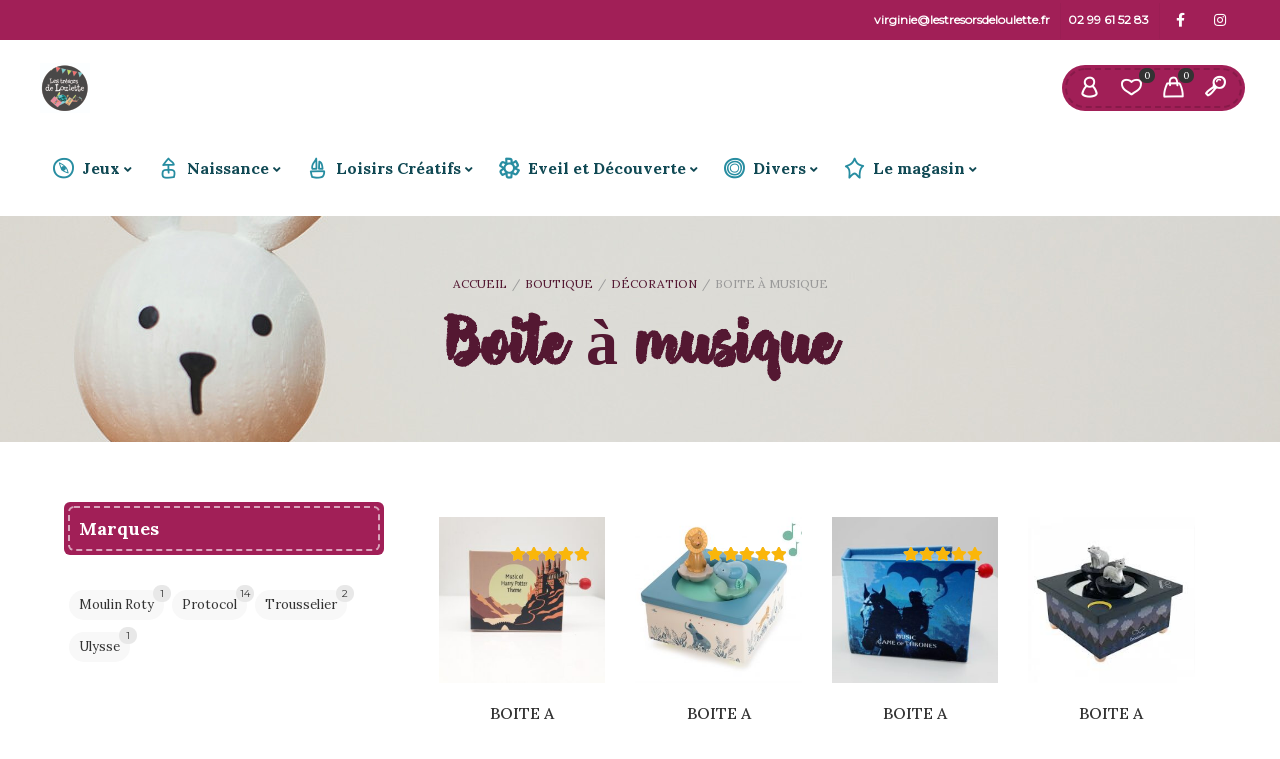

--- FILE ---
content_type: text/html; charset=UTF-8
request_url: https://lestresorsdeloulette.fr/categorie-produit/decoration/boite-a-musique/
body_size: 47591
content:
<!DOCTYPE html>
<html xmlns="http://www.w3.org/1999/xhtml" lang="fr-FR">
	<head>
		<meta http-equiv="Content-Type" content="text/html; charset=UTF-8" />
		<meta name="viewport" content="width=device-width, maximum-scale=1" />
		<link rel="profile" href="http://gmpg.org/xfn/11" />
		<link rel="pingback" href="https://lestresorsdeloulette.fr/xmlrpc.php" />
						<script>document.documentElement.className = document.documentElement.className + ' yes-js js_active js'</script>
			<meta name='robots' content='index, follow, max-image-preview:large, max-snippet:-1, max-video-preview:-1' />
	<style>img:is([sizes="auto" i], [sizes^="auto," i]) { contain-intrinsic-size: 3000px 1500px }</style>
	<script id="cookieyes" type="text/javascript" src="https://cdn-cookieyes.com/client_data/30064d998b691d5828cc205c/script.js"></script>
	<!-- This site is optimized with the Yoast SEO plugin v26.3 - https://yoast.com/wordpress/plugins/seo/ -->
	<title>Archives des Boite à musique - Les trésors de Loulette</title>
	<link rel="canonical" href="https://lestresorsdeloulette.fr/categorie-produit/decoration/boite-a-musique/" />
	<meta property="og:locale" content="fr_FR" />
	<meta property="og:type" content="article" />
	<meta property="og:title" content="Archives des Boite à musique - Les trésors de Loulette" />
	<meta property="og:url" content="https://lestresorsdeloulette.fr/categorie-produit/decoration/boite-a-musique/" />
	<meta property="og:site_name" content="Les trésors de Loulette" />
	<meta name="twitter:card" content="summary_large_image" />
	<script type="application/ld+json" class="yoast-schema-graph">{"@context":"https://schema.org","@graph":[{"@type":"CollectionPage","@id":"https://lestresorsdeloulette.fr/categorie-produit/decoration/boite-a-musique/","url":"https://lestresorsdeloulette.fr/categorie-produit/decoration/boite-a-musique/","name":"Archives des Boite à musique - Les trésors de Loulette","isPartOf":{"@id":"https://lestresorsdeloulette.fr/#website"},"primaryImageOfPage":{"@id":"https://lestresorsdeloulette.fr/categorie-produit/decoration/boite-a-musique/#primaryimage"},"image":{"@id":"https://lestresorsdeloulette.fr/categorie-produit/decoration/boite-a-musique/#primaryimage"},"thumbnailUrl":"https://lestresorsdeloulette.fr/wp-content/uploads/2021/07/boite-musicale-theme-original-de-harry-potter-par-protocol.jpeg","breadcrumb":{"@id":"https://lestresorsdeloulette.fr/categorie-produit/decoration/boite-a-musique/#breadcrumb"},"inLanguage":"fr-FR"},{"@type":"ImageObject","inLanguage":"fr-FR","@id":"https://lestresorsdeloulette.fr/categorie-produit/decoration/boite-a-musique/#primaryimage","url":"https://lestresorsdeloulette.fr/wp-content/uploads/2021/07/boite-musicale-theme-original-de-harry-potter-par-protocol.jpeg","contentUrl":"https://lestresorsdeloulette.fr/wp-content/uploads/2021/07/boite-musicale-theme-original-de-harry-potter-par-protocol.jpeg","width":800,"height":800,"caption":"boite-musicale-theme-original-de-harry-potter-par-protocol"},{"@type":"BreadcrumbList","@id":"https://lestresorsdeloulette.fr/categorie-produit/decoration/boite-a-musique/#breadcrumb","itemListElement":[{"@type":"ListItem","position":1,"name":"Accueil","item":"https://lestresorsdeloulette.fr/"},{"@type":"ListItem","position":2,"name":"Décoration","item":"https://lestresorsdeloulette.fr/categorie-produit/decoration/"},{"@type":"ListItem","position":3,"name":"Boite à musique"}]},{"@type":"WebSite","@id":"https://lestresorsdeloulette.fr/#website","url":"https://lestresorsdeloulette.fr/","name":"Les trésors de Loulette","description":"Jeux et jouets à Plélan-le-Grand","publisher":{"@id":"https://lestresorsdeloulette.fr/#organization"},"potentialAction":[{"@type":"SearchAction","target":{"@type":"EntryPoint","urlTemplate":"https://lestresorsdeloulette.fr/?s={search_term_string}"},"query-input":{"@type":"PropertyValueSpecification","valueRequired":true,"valueName":"search_term_string"}}],"inLanguage":"fr-FR"},{"@type":"Organization","@id":"https://lestresorsdeloulette.fr/#organization","name":"Les trésors de Loulette","url":"https://lestresorsdeloulette.fr/","logo":{"@type":"ImageObject","inLanguage":"fr-FR","@id":"https://lestresorsdeloulette.fr/#/schema/logo/image/","url":"https://lestresorsdeloulette.fr/wp-content/uploads/2020/07/lestresorsdeloulette_logo_circle.png","contentUrl":"https://lestresorsdeloulette.fr/wp-content/uploads/2020/07/lestresorsdeloulette_logo_circle.png","width":200,"height":200,"caption":"Les trésors de Loulette"},"image":{"@id":"https://lestresorsdeloulette.fr/#/schema/logo/image/"},"sameAs":["https://www.facebook.com/lestresorsdeloulette/","https://www.instagram.com/lestresorsdeloulette"]}]}</script>
	<!-- / Yoast SEO plugin. -->


<link rel='dns-prefetch' href='//fonts.googleapis.com' />
<link href='https://fonts.gstatic.com' crossorigin rel='preconnect' />
<link rel="alternate" type="application/rss+xml" title="Les trésors de Loulette &raquo; Flux" href="https://lestresorsdeloulette.fr/feed/" />
<link rel="alternate" type="application/rss+xml" title="Les trésors de Loulette &raquo; Flux des commentaires" href="https://lestresorsdeloulette.fr/comments/feed/" />
<link rel="alternate" type="application/rss+xml" title="Flux pour Les trésors de Loulette &raquo; Boite à musique Catégorie" href="https://lestresorsdeloulette.fr/categorie-produit/decoration/boite-a-musique/feed/" />
<link rel='stylesheet' id='woo-conditional-shipping-blocks-style-css' href='https://lestresorsdeloulette.fr/wp-content/plugins/conditional-shipping-for-woocommerce/frontend/css/woo-conditional-shipping.css' type='text/css' media='all' />
<link rel='stylesheet' id='xoo-aff-style-css' href='https://lestresorsdeloulette.fr/wp-content/plugins/waitlist-woocommerce/xoo-form-fields-fw/assets/css/xoo-aff-style.css' type='text/css' media='all' />
<style id='xoo-aff-style-inline-css' type='text/css'>

.xoo-aff-input-group .xoo-aff-input-icon{
	background-color:  #eee;
	color:  #555;
	max-width: 40px;
	min-width: 40px;
	border-color:  #ccc;
	border-width: 1px;
	font-size: 14px;
}
.xoo-aff-group{
	margin-bottom: 30px;
}

.xoo-aff-group input[type="text"], .xoo-aff-group input[type="password"], .xoo-aff-group input[type="email"], .xoo-aff-group input[type="number"], .xoo-aff-group select, .xoo-aff-group select + .select2, .xoo-aff-group input[type="tel"], .xoo-aff-group input[type="file"]{
	background-color: #fff;
	color: #777;
	border-width: 1px;
	border-color: #cccccc;
	height: 50px;
}


.xoo-aff-group input[type="file"]{
	line-height: calc(50px - 13px);
}



.xoo-aff-group input[type="text"]::placeholder, .xoo-aff-group input[type="password"]::placeholder, .xoo-aff-group input[type="email"]::placeholder, .xoo-aff-group input[type="number"]::placeholder, .xoo-aff-group select::placeholder, .xoo-aff-group input[type="tel"]::placeholder, .xoo-aff-group .select2-selection__rendered, .xoo-aff-group .select2-container--default .select2-selection--single .select2-selection__rendered, .xoo-aff-group input[type="file"]::placeholder, .xoo-aff-group input::file-selector-button{
	color: #777;
}

.xoo-aff-group input[type="text"]:focus, .xoo-aff-group input[type="password"]:focus, .xoo-aff-group input[type="email"]:focus, .xoo-aff-group input[type="number"]:focus, .xoo-aff-group select:focus, .xoo-aff-group select + .select2:focus, .xoo-aff-group input[type="tel"]:focus, .xoo-aff-group input[type="file"]:focus{
	background-color: #ededed;
	color: #000;
}

[placeholder]:focus::-webkit-input-placeholder{
	color: #000!important;
}


.xoo-aff-input-icon + input[type="text"], .xoo-aff-input-icon + input[type="password"], .xoo-aff-input-icon + input[type="email"], .xoo-aff-input-icon + input[type="number"], .xoo-aff-input-icon + select, .xoo-aff-input-icon + select + .select2,  .xoo-aff-input-icon + input[type="tel"], .xoo-aff-input-icon + input[type="file"]{
	border-bottom-left-radius: 0;
	border-top-left-radius: 0;
}


</style>
<link rel='stylesheet' id='xoo-aff-font-awesome5-css' href='https://lestresorsdeloulette.fr/wp-content/plugins/waitlist-woocommerce/xoo-form-fields-fw/lib/fontawesome5/css/all.min.css' type='text/css' media='all' />
<link rel='stylesheet' id='wp-block-library-css' href='https://lestresorsdeloulette.fr/wp-includes/css/dist/block-library/style.min.css' type='text/css' media='all' />
<style id='classic-theme-styles-inline-css' type='text/css'>
/*! This file is auto-generated */
.wp-block-button__link{color:#fff;background-color:#32373c;border-radius:9999px;box-shadow:none;text-decoration:none;padding:calc(.667em + 2px) calc(1.333em + 2px);font-size:1.125em}.wp-block-file__button{background:#32373c;color:#fff;text-decoration:none}
</style>
<style id='fpf-template-selector-style-inline-css' type='text/css'>
.wp-block-fpf-template-selector{max-width:100%!important;width:100%}.wp-block-fpf-template-selector .form-row .input-text,.wp-block-fpf-template-selector .form-row select{background-color:#fff;border:1px solid rgba(32,7,7,.8);border-radius:4px;box-sizing:border-box;color:#000;display:block;font-family:inherit;font-size:.875rem;font-weight:400;height:auto;letter-spacing:normal;line-height:normal;margin:0;padding:.9rem 1.1rem;width:100%}.wp-block-fpf-template-selector .form-row label{display:block;line-height:2;margin-bottom:.7em}.wp-block-fpf-template-selector .form-row select{-webkit-appearance:none;-moz-appearance:none;appearance:none;background-image:url([data-uri]);background-position:calc(100% - 1.1rem) 50%;background-repeat:no-repeat;background-size:16px;cursor:pointer;padding-right:3em}

</style>
<link rel='stylesheet' id='cr-frontend-css-css' href='https://lestresorsdeloulette.fr/wp-content/plugins/customer-reviews-woocommerce/css/frontend.css' type='text/css' media='all' />
<link rel='stylesheet' id='cr-badges-css-css' href='https://lestresorsdeloulette.fr/wp-content/plugins/customer-reviews-woocommerce/css/badges.css' type='text/css' media='all' />
<style id='global-styles-inline-css' type='text/css'>
:root{--wp--preset--aspect-ratio--square: 1;--wp--preset--aspect-ratio--4-3: 4/3;--wp--preset--aspect-ratio--3-4: 3/4;--wp--preset--aspect-ratio--3-2: 3/2;--wp--preset--aspect-ratio--2-3: 2/3;--wp--preset--aspect-ratio--16-9: 16/9;--wp--preset--aspect-ratio--9-16: 9/16;--wp--preset--color--black: #000000;--wp--preset--color--cyan-bluish-gray: #abb8c3;--wp--preset--color--white: #ffffff;--wp--preset--color--pale-pink: #f78da7;--wp--preset--color--vivid-red: #cf2e2e;--wp--preset--color--luminous-vivid-orange: #ff6900;--wp--preset--color--luminous-vivid-amber: #fcb900;--wp--preset--color--light-green-cyan: #7bdcb5;--wp--preset--color--vivid-green-cyan: #00d084;--wp--preset--color--pale-cyan-blue: #8ed1fc;--wp--preset--color--vivid-cyan-blue: #0693e3;--wp--preset--color--vivid-purple: #9b51e0;--wp--preset--gradient--vivid-cyan-blue-to-vivid-purple: linear-gradient(135deg,rgba(6,147,227,1) 0%,rgb(155,81,224) 100%);--wp--preset--gradient--light-green-cyan-to-vivid-green-cyan: linear-gradient(135deg,rgb(122,220,180) 0%,rgb(0,208,130) 100%);--wp--preset--gradient--luminous-vivid-amber-to-luminous-vivid-orange: linear-gradient(135deg,rgba(252,185,0,1) 0%,rgba(255,105,0,1) 100%);--wp--preset--gradient--luminous-vivid-orange-to-vivid-red: linear-gradient(135deg,rgba(255,105,0,1) 0%,rgb(207,46,46) 100%);--wp--preset--gradient--very-light-gray-to-cyan-bluish-gray: linear-gradient(135deg,rgb(238,238,238) 0%,rgb(169,184,195) 100%);--wp--preset--gradient--cool-to-warm-spectrum: linear-gradient(135deg,rgb(74,234,220) 0%,rgb(151,120,209) 20%,rgb(207,42,186) 40%,rgb(238,44,130) 60%,rgb(251,105,98) 80%,rgb(254,248,76) 100%);--wp--preset--gradient--blush-light-purple: linear-gradient(135deg,rgb(255,206,236) 0%,rgb(152,150,240) 100%);--wp--preset--gradient--blush-bordeaux: linear-gradient(135deg,rgb(254,205,165) 0%,rgb(254,45,45) 50%,rgb(107,0,62) 100%);--wp--preset--gradient--luminous-dusk: linear-gradient(135deg,rgb(255,203,112) 0%,rgb(199,81,192) 50%,rgb(65,88,208) 100%);--wp--preset--gradient--pale-ocean: linear-gradient(135deg,rgb(255,245,203) 0%,rgb(182,227,212) 50%,rgb(51,167,181) 100%);--wp--preset--gradient--electric-grass: linear-gradient(135deg,rgb(202,248,128) 0%,rgb(113,206,126) 100%);--wp--preset--gradient--midnight: linear-gradient(135deg,rgb(2,3,129) 0%,rgb(40,116,252) 100%);--wp--preset--font-size--small: 13px;--wp--preset--font-size--medium: 20px;--wp--preset--font-size--large: 36px;--wp--preset--font-size--x-large: 42px;--wp--preset--spacing--20: 0.44rem;--wp--preset--spacing--30: 0.67rem;--wp--preset--spacing--40: 1rem;--wp--preset--spacing--50: 1.5rem;--wp--preset--spacing--60: 2.25rem;--wp--preset--spacing--70: 3.38rem;--wp--preset--spacing--80: 5.06rem;--wp--preset--shadow--natural: 6px 6px 9px rgba(0, 0, 0, 0.2);--wp--preset--shadow--deep: 12px 12px 50px rgba(0, 0, 0, 0.4);--wp--preset--shadow--sharp: 6px 6px 0px rgba(0, 0, 0, 0.2);--wp--preset--shadow--outlined: 6px 6px 0px -3px rgba(255, 255, 255, 1), 6px 6px rgba(0, 0, 0, 1);--wp--preset--shadow--crisp: 6px 6px 0px rgba(0, 0, 0, 1);}:where(.is-layout-flex){gap: 0.5em;}:where(.is-layout-grid){gap: 0.5em;}body .is-layout-flex{display: flex;}.is-layout-flex{flex-wrap: wrap;align-items: center;}.is-layout-flex > :is(*, div){margin: 0;}body .is-layout-grid{display: grid;}.is-layout-grid > :is(*, div){margin: 0;}:where(.wp-block-columns.is-layout-flex){gap: 2em;}:where(.wp-block-columns.is-layout-grid){gap: 2em;}:where(.wp-block-post-template.is-layout-flex){gap: 1.25em;}:where(.wp-block-post-template.is-layout-grid){gap: 1.25em;}.has-black-color{color: var(--wp--preset--color--black) !important;}.has-cyan-bluish-gray-color{color: var(--wp--preset--color--cyan-bluish-gray) !important;}.has-white-color{color: var(--wp--preset--color--white) !important;}.has-pale-pink-color{color: var(--wp--preset--color--pale-pink) !important;}.has-vivid-red-color{color: var(--wp--preset--color--vivid-red) !important;}.has-luminous-vivid-orange-color{color: var(--wp--preset--color--luminous-vivid-orange) !important;}.has-luminous-vivid-amber-color{color: var(--wp--preset--color--luminous-vivid-amber) !important;}.has-light-green-cyan-color{color: var(--wp--preset--color--light-green-cyan) !important;}.has-vivid-green-cyan-color{color: var(--wp--preset--color--vivid-green-cyan) !important;}.has-pale-cyan-blue-color{color: var(--wp--preset--color--pale-cyan-blue) !important;}.has-vivid-cyan-blue-color{color: var(--wp--preset--color--vivid-cyan-blue) !important;}.has-vivid-purple-color{color: var(--wp--preset--color--vivid-purple) !important;}.has-black-background-color{background-color: var(--wp--preset--color--black) !important;}.has-cyan-bluish-gray-background-color{background-color: var(--wp--preset--color--cyan-bluish-gray) !important;}.has-white-background-color{background-color: var(--wp--preset--color--white) !important;}.has-pale-pink-background-color{background-color: var(--wp--preset--color--pale-pink) !important;}.has-vivid-red-background-color{background-color: var(--wp--preset--color--vivid-red) !important;}.has-luminous-vivid-orange-background-color{background-color: var(--wp--preset--color--luminous-vivid-orange) !important;}.has-luminous-vivid-amber-background-color{background-color: var(--wp--preset--color--luminous-vivid-amber) !important;}.has-light-green-cyan-background-color{background-color: var(--wp--preset--color--light-green-cyan) !important;}.has-vivid-green-cyan-background-color{background-color: var(--wp--preset--color--vivid-green-cyan) !important;}.has-pale-cyan-blue-background-color{background-color: var(--wp--preset--color--pale-cyan-blue) !important;}.has-vivid-cyan-blue-background-color{background-color: var(--wp--preset--color--vivid-cyan-blue) !important;}.has-vivid-purple-background-color{background-color: var(--wp--preset--color--vivid-purple) !important;}.has-black-border-color{border-color: var(--wp--preset--color--black) !important;}.has-cyan-bluish-gray-border-color{border-color: var(--wp--preset--color--cyan-bluish-gray) !important;}.has-white-border-color{border-color: var(--wp--preset--color--white) !important;}.has-pale-pink-border-color{border-color: var(--wp--preset--color--pale-pink) !important;}.has-vivid-red-border-color{border-color: var(--wp--preset--color--vivid-red) !important;}.has-luminous-vivid-orange-border-color{border-color: var(--wp--preset--color--luminous-vivid-orange) !important;}.has-luminous-vivid-amber-border-color{border-color: var(--wp--preset--color--luminous-vivid-amber) !important;}.has-light-green-cyan-border-color{border-color: var(--wp--preset--color--light-green-cyan) !important;}.has-vivid-green-cyan-border-color{border-color: var(--wp--preset--color--vivid-green-cyan) !important;}.has-pale-cyan-blue-border-color{border-color: var(--wp--preset--color--pale-cyan-blue) !important;}.has-vivid-cyan-blue-border-color{border-color: var(--wp--preset--color--vivid-cyan-blue) !important;}.has-vivid-purple-border-color{border-color: var(--wp--preset--color--vivid-purple) !important;}.has-vivid-cyan-blue-to-vivid-purple-gradient-background{background: var(--wp--preset--gradient--vivid-cyan-blue-to-vivid-purple) !important;}.has-light-green-cyan-to-vivid-green-cyan-gradient-background{background: var(--wp--preset--gradient--light-green-cyan-to-vivid-green-cyan) !important;}.has-luminous-vivid-amber-to-luminous-vivid-orange-gradient-background{background: var(--wp--preset--gradient--luminous-vivid-amber-to-luminous-vivid-orange) !important;}.has-luminous-vivid-orange-to-vivid-red-gradient-background{background: var(--wp--preset--gradient--luminous-vivid-orange-to-vivid-red) !important;}.has-very-light-gray-to-cyan-bluish-gray-gradient-background{background: var(--wp--preset--gradient--very-light-gray-to-cyan-bluish-gray) !important;}.has-cool-to-warm-spectrum-gradient-background{background: var(--wp--preset--gradient--cool-to-warm-spectrum) !important;}.has-blush-light-purple-gradient-background{background: var(--wp--preset--gradient--blush-light-purple) !important;}.has-blush-bordeaux-gradient-background{background: var(--wp--preset--gradient--blush-bordeaux) !important;}.has-luminous-dusk-gradient-background{background: var(--wp--preset--gradient--luminous-dusk) !important;}.has-pale-ocean-gradient-background{background: var(--wp--preset--gradient--pale-ocean) !important;}.has-electric-grass-gradient-background{background: var(--wp--preset--gradient--electric-grass) !important;}.has-midnight-gradient-background{background: var(--wp--preset--gradient--midnight) !important;}.has-small-font-size{font-size: var(--wp--preset--font-size--small) !important;}.has-medium-font-size{font-size: var(--wp--preset--font-size--medium) !important;}.has-large-font-size{font-size: var(--wp--preset--font-size--large) !important;}.has-x-large-font-size{font-size: var(--wp--preset--font-size--x-large) !important;}
:where(.wp-block-post-template.is-layout-flex){gap: 1.25em;}:where(.wp-block-post-template.is-layout-grid){gap: 1.25em;}
:where(.wp-block-columns.is-layout-flex){gap: 2em;}:where(.wp-block-columns.is-layout-grid){gap: 2em;}
:root :where(.wp-block-pullquote){font-size: 1.5em;line-height: 1.6;}
</style>
<link rel='stylesheet' id='flexslider-css' href='https://lestresorsdeloulette.fr/wp-content/themes/babystreet/styles/flex/flexslider.css' type='text/css' media='all' />
<link rel='stylesheet' id='owl-carousel-css' href='https://lestresorsdeloulette.fr/wp-content/themes/babystreet/styles/owl-carousel2-dist/assets/owl.carousel.min.css' type='text/css' media='all' />
<link rel='stylesheet' id='owl-carousel-theme-default-css' href='https://lestresorsdeloulette.fr/wp-content/themes/babystreet/styles/owl-carousel2-dist/assets/owl.theme.default.min.css' type='text/css' media='all' />
<link rel='stylesheet' id='owl-carousel-animate-css' href='https://lestresorsdeloulette.fr/wp-content/themes/babystreet/styles/owl-carousel2-dist/assets/animate.css' type='text/css' media='all' />
<link rel='stylesheet' id='cloud-zoom-css' href='https://lestresorsdeloulette.fr/wp-content/themes/babystreet/styles/cloud-zoom/cloud-zoom.css' type='text/css' media='all' />
<link rel='stylesheet' id='magnific-css' href='https://lestresorsdeloulette.fr/wp-content/themes/babystreet/styles/magnific/magnific-popup.css' type='text/css' media='all' />
<link rel='stylesheet' id='contact-form-7-css' href='https://lestresorsdeloulette.fr/wp-content/plugins/contact-form-7/includes/css/styles.css' type='text/css' media='all' />
<link rel='stylesheet' id='topbar-css' href='https://lestresorsdeloulette.fr/wp-content/plugins/top-bar/inc/../css/topbar_style.css' type='text/css' media='all' />
<style id='woocommerce-inline-inline-css' type='text/css'>
.woocommerce form .form-row .required { visibility: visible; }
</style>
<link rel='stylesheet' id='shippingdistance-managment-css' href='https://lestresorsdeloulette.fr/wp-content/plugins/wpali-shipping-rate-distance/includes/css/class-wpali-shipping-rate-distance-public.css' type='text/css' media='all' />
<link rel='stylesheet' id='woo_conditional_shipping_css-css' href='https://lestresorsdeloulette.fr/wp-content/plugins/conditional-shipping-for-woocommerce/includes/frontend/../../frontend/css/woo-conditional-shipping.css' type='text/css' media='all' />
<link rel='stylesheet' id='xoo-wl-style-css' href='https://lestresorsdeloulette.fr/wp-content/plugins/waitlist-woocommerce/assets/css/xoo-wl-style.css' type='text/css' media='all' />
<style id='xoo-wl-style-inline-css' type='text/css'>

			button.xoo-wl-action-btn{
				background-color: #333;
				color: #fff;
				padding: 10px;
			}
			button.xoo-wl-submit-btn{
				max-width: 300px;
			}
			button.xoo-wl-open-form-btn{
				max-width: 300px;
			}
			.xoo-wl-inmodal{
				max-width: 800px;
				max-height: 600px;
			}
		
			.xoo-wl-sidebar{
				background-image: url(https://lestresorsdeloulette.fr/wp-content/plugins/waitlist-woocommerce/assets/images/popup-sidebar.jpg);
				min-width: 40%;
			}
				.xoo-wl-modal:before {
				    content: '';
				    display: inline-block;
				    height: 100%;
				    vertical-align: middle;
				    margin-right: -0.25em;
				}
			
</style>
<link rel='stylesheet' id='xoo-wl-fonts-css' href='https://lestresorsdeloulette.fr/wp-content/plugins/waitlist-woocommerce/assets/css/xoo-wl-fonts.css' type='text/css' media='all' />
<link rel='stylesheet' id='brands-styles-css' href='https://lestresorsdeloulette.fr/wp-content/plugins/woocommerce/assets/css/brands.css' type='text/css' media='all' />
<link rel='stylesheet' id='parent-style-css' href='https://lestresorsdeloulette.fr/wp-content/themes/babystreet/style.css' type='text/css' media='all' />
<link rel='stylesheet' id='child-style-css' href='https://lestresorsdeloulette.fr/wp-content/themes/babystreet-child/style.css' type='text/css' media='all' />
<link rel='stylesheet' id='loulette-child-style-css' href='https://lestresorsdeloulette.fr/wp-content/themes/babystreet-child/css/theme.css' type='text/css' media='all' />
<link rel='preload' as='style'  href='//fonts.googleapis.com/css?family=Montserrat%7CLora%3A100%2C100italic%2C200%2C200italic%2C300%2C300italic%2C400%2C400italic%2C500%2C500italic%2C600%2C600italic%2C700%2C700italic%2C800%2C800italic%2C900%2C900italic%26subset%3Dlatin&#038;display=swap&#038;ver=99d462' type='text/css'  />
<link rel='stylesheet' onload="this.media='all'" id='babystreet-fonts-css' href='//fonts.googleapis.com/css?family=Montserrat%7CLora%3A100%2C100italic%2C200%2C200italic%2C300%2C300italic%2C400%2C400italic%2C500%2C500italic%2C600%2C600italic%2C700%2C700italic%2C800%2C800italic%2C900%2C900italic%26subset%3Dlatin&#038;display=swap&#038;ver=99d462' type='text/css' media='print' />
<link rel='stylesheet' id='babystreet-style-css' href='https://lestresorsdeloulette.fr/wp-content/themes/babystreet-child/style.css' type='text/css' media='all' />
<style id='babystreet-style-inline-css' type='text/css'>
/* Site main accent color */
            .babystreet_content_slider.babystreet_content_slider_light_nav .owl-nav .owl-next, .babystreet_content_slider.babystreet_content_slider_light_nav .owl-nav .owl-prev, div.widget_categories ul li.current-cat > a:before, ul.tabs li.active a, ul.tabs a:hover, #babystreet_price_range, ul.woocommerce-order-overview.woocommerce-thankyou-order-details.order_details li:before, .prod_hold .price_hold, p.product.woocommerce.add_to_cart_inline, .babystreet-promo-wrapper .babystreet-promo-text, .babystreet-related-blog-posts div.post.blog-post.babystreet-post-no-image .babystreet_post_data_holder h2.heading-title:before, button.single_add_to_cart_button:before, .links a.button.add_to_cart_button:after, .links a.button.add_to_cart_button.ajax_add_to_cart:after, #babystreet-account-holder.babystreet-user-is-logged .babystreet-header-account-link-holder > ul li a:hover:before, .commentlist ul.children:before, .infinite-scroll-request:before, .widget_layered_nav_filters li a:before, .links a.button.add_to_cart_button:after, .links a.button.add_to_cart_button.ajax_add_to_cart:after, div.prod_hold .name sup, #main-menu li ul.sub-menu li a sup, div.prod_hold .name sub, #content div.product div.summary h1.heading-title sup, #content div.product div.summary h1.heading-title sub, .babystreet-spec-dot, .count_holder .count_info:before, .babystreet-pricing-table-shortcode .title-icon-holder, .count_holder .count_info_left:before, .widget_layered_nav ul li:hover .count, .widget_layered_nav ul li.chosen a, .widget_product_categories ul li:hover > .count, .widget_product_categories ul li.current-cat > a, .widget_layered_nav ul li:hover a:before, .widget_product_categories ul li:hover a:before, .wpb_babystreet_banner a span.babystreet_banner-icon, .babystreet-event-countdown .is-countdown, .video_controlls a#video-volume:after, div.widget_categories ul li > a:hover:before, #main-menu ul.menu > li > a:hover, #main-menu ul.menu > li.current-menu-item > a, .otw-input-wrap:before, .prod_hold .price_hold:before, a.bbp-forum-title:hover, .portfolio_top .project-data .main-features .checklist li:before, body.babystreet_transparent_header #main-menu ul.menu > li.current-menu-item > a:before, body.babystreet_transparent_header #main-menu ul.menu > li.current-menu-item > a:before, body.babystreet_transparent_header #main-menu ul.menu > li > a:hover:before {
                color: #a11f57;
            }

            .portfolio-unit-info a.portfolio-lightbox-link, blockquote, q, .wp-block-pullquote:not(.is-style-solid-color), .babystreet-product-slider .owl-nav .owl-next, .babystreet-product-slider .owl-nav .owl-prev, .babystreet_image_list .owl-nav .owl-prev, .babystreet_image_list .owl-nav .owl-next, figure.woocommerce-product-gallery__wrapper .owl-nav .owl-prev, figure.woocommerce-product-gallery__wrapper .owl-nav .owl-next, .babystreet_content_slider .owl-nav .owl-next, .babystreet_content_slider .owl-nav .owl-prev, .woocommerce.owl-carousel .owl-nav .owl-next, .woocommerce.owl-carousel .owl-nav .owl-prev, .related.products .owl-nav .owl-prev, .related.products .owl-nav .owl-next, .similar_projects .owl-nav .owl-prev, .similar_projects .owl-nav .owl-next, .babystreet-portfolio-shortcode .owl-nav .owl-prev, .babystreet-portfolio-shortcode .owl-nav .owl-next, .babystreet_shortcode_latest_posts .owl-nav .owl-prev, .babystreet_shortcode_latest_posts .owl-nav .owl-next, .babystreet-quickview-images .owl-nav .owl-prev, .babystreet-quickview-images .owl-nav .owl-next, .tribe-mini-calendar-event .list-date, #spinner, .babystreet-search-cart-holder:before, .widget_shopping_cart_content p.buttons .button.checkout, .babystreet-wcs-swatches .swatch.swatch-label.selected, .babystreet-wcs-swatches .swatch.swatch-label:hover, .is-babystreet-video .mfp-iframe-holder .mfp-content .mfp-close, a#cancel-comment-reply-link, blockquote:before, q:before, .commentlist li .comment-body:hover .comment-reply-link, a.babystreet-post-nav .entry-info-wrap:after, .babystreet-author-info .title a:after, #comments h3.heading-title span.babystreet_comments_count, #comments h3.heading-title span.babystreet_comments_count, div.babystreet_whole_banner_wrapper:after, .blog-post:hover > .babystreet_post_data_holder h2.heading-title a:after, .wpb_text_column h6 a:hover:after, .wpb_text_column h5 a:hover:after, .wpb_text_column p a:hover:after, .blog-post-meta.post-meta-top .count_comments a, div:not(.babystreet_blog_masonry) > .blog-post.sticky .babystreet_post_data_holder:before, .wcmp_vendor_list .wcmp_sorted_vendors:before, .tribe-events-list div.type-tribe_events .tribe-events-event-cost, .tribe-events-schedule .tribe-events-cost, .woocommerce form.track_order input.button, #bbpress-forums li.bbp-body ul.forum:hover, #bbpress-forums li.bbp-body ul.topic:hover, .woocommerce-shipping-fields input[type="checkbox"]:checked + span:before, .widget_product_categories ul li.current-cat > .count, .widget_layered_nav ul li.chosen .count, .bypostauthor > .comment-body img.avatar, div.product-category.product a h2:after, .babystreet_added_to_cart_notification, #yith-wcwl-popup-message, .babystreet-iconbox h5:after, .babystreet-pricing-heading h5:after, .babystreet_title_holder.centered_title .inner h1.heading-title:before, a.sidebar-trigger, td.tribe-events-present > div:first-of-type, a.mob-close-toggle:hover, .pagination .links a:hover, .dokan-pagination-container .dokan-pagination li a:hover, a.mob-menu-toggle i, .bbp-pagination-links a:hover, .babystreet_content_slider .owl-dot.active span, #main-menu ul.menu > li > a .babystreet-custom-menu-label, .product-category.product h2 mark:after, #main-menu li ul.sub-menu li.babystreet_colum_title > a:after, #main-menu li ul.sub-menu li.babystreet_colum_title > a:before, .blog-post-meta span.sticky_post, .babystreet_image_list a.babystreet-magnific-gallery-item:before, #bbpress-forums > #subscription-toggle a.subscription-toggle, .widget > h3:first-child:before, h2.widgettitle:before, .widget > h3:first-child:after, .babystreet-portfolio-categories ul li a:hover:before, .babystreet-portfolio-categories ul li a.is-checked:before, .babystreet-portfolio-categories ul li a:hover:after, .babystreet-portfolio-categories ul li a.is-checked:after, .flex-direction-nav a, ul.status-closed li.bbp-topic-title .bbp-topic-permalink:before, ul.sticky li.bbp-topic-title .bbp-topic-permalink:before, ul.super-sticky li.bbp-topic-title .bbp-topic-permalink:before {
                background-color: #a11f57;
            }
            .widget_shopping_cart_content p.buttons .button.checkout {
                box-shadow: 0 0 0 3px #a11f57;
            }

            .babystreet_image_list a.babystreet-magnific-gallery-item:after, .gallery-item dt a:after, .gallery-item dd a:after, .blocks-gallery-item a:after, .babystreet-user-is-logged .babystreet-header-account-link-holder > ul li, .wpb_single_image a.prettyphoto:before, div.woocommerce-product-gallery__image a:before {
                background-color: #a11f57;
                box-shadow: 0 0 0 3px #a11f57;
            }

            .bbp-topics-front ul.super-sticky:hover, .box-sort-filter .ui-slider-horizontal .ui-slider-handle, .widget_price_filter .ui-slider-handle.ui-state-default.ui-corner-all, .bbp-topics ul.super-sticky:hover, .bbp-topics ul.sticky:hover, .bbp-forum-content ul.sticky:hover {
                background-color: #a11f57 !important;
            }
 
            ul.commentlist > li.pingback {border-left-color: #a11f57 !Important;}

            div:not(.sidebar) div.widget_search input[type="text"]:focus, div:not(.sidebar) div.widget_product_search input[type="text"]:focus, .portfolio-unit-info a.portfolio-lightbox-link:before, .flex-direction-nav a:after, .babystreet_content_slider .owl-dot.active span:after, .bypostauthor > .comment-body:before, .babystreet-product-slider .count_holder, ul.tabs li.active a, ul.tabs a:hover, .owl-next:before, .owl-prev:before, .babystreet_title_holder .inner .babystreet-title-text-container:before, #spinner:before, blockquote, q, .sidebar.off-canvas-sidebar, .babystreet-author-info, body > div.widget.woocommerce.widget_shopping_cart, .commentlist li .comment-body:hover:before, .commentlist li .comment-body:hover:after, .babystreet-header-account-link-holder, .is-babystreet-video .mfp-iframe-holder .mfp-content, body > #search, .babystreet-quick-view-lightbox .mfp-content, .babystreet-icon-teaser-lightbox .mfp-content, div:not(.babystreet_blog_masonry) > .blog-post.sticky .babystreet_post_data_holder, #bbpress-forums li.bbp-body ul.forum:hover, #bbpress-forums li.bbp-body ul.topic:hover, div.product div.images ol.flex-control-nav li img.flex-active, div.product div.images ol.flex-control-nav li:hover img, .bbp-topics-front ul.super-sticky, .widget_layered_nav ul li:hover .count, .widget_layered_nav ul li.chosen .count, .widget_product_categories ul li.current-cat > .count, .widget_product_categories ul li:hover .count, #main-menu li ul.sub-menu li.babystreet-highlight-menu-item:after, .error404 div.blog-post-excerpt, .babystreet-none-overlay.babystreet-10px-gap .portfolio-unit-holder:hover, .portfolio-unit-info a.portfolio-lightbox-link:hover, body table.booked-calendar td.today .date span, .vc_tta-color-white.vc_tta-style-modern .vc_tta-tab.vc_active > a, .bbp-topics ul.super-sticky, .bbp-topics ul.sticky, .bbp-forum-content ul.sticky, .babystreet-pulsator-accent .wpb_wrapper:after {
                border-color: #a11f57 !Important;
            }

            ::-moz-selection {
                background: #a11f57;
            }

            ::selection {
                background: #a11f57;
            }

            /* Links color */
            a, div.widget_categories ul li a:hover, nav.woocommerce-MyAccount-navigation ul li a:hover, nav.woocommerce-MyAccount-navigation ul li.is-active a, div.widget_nav_menu ul li a:hover, div.widget_archive ul li a:hover, div.widget_recent_comments ul li a:hover, div.widget_pages ul li a:hover, div.widget_links ul li a:hover, div.widget_recent_entries ul a:hover, div.widget_meta ul li a:hover, div.widget_display_forums ul li a:hover, .widget_display_replies ul li a:hover, .widget_display_topics li > a.bbp-forum-title:hover, .widget_display_stats dt:hover, .widget_display_stats dd:hover, div.widget_display_views ul li a:hover, .widget_layered_nav ul li a:hover, .widget_product_categories ul li a:hover {
                color: #a11f57;
            }

            /* Links hover color */
            a:hover {
                color: #104954;
            }

            /* Widgets Title Color */
            .sidebar .widget > h3:first-of-type, .sidebar .widget h2.widgettitle, .wpb_widgetised_column .box h3:first-of-type, h2.wpb_flickr_heading {
                background-color: #a11f57;
            }

            /* Buttons Default style */
                        .babystreet-wcs-swatches .swatch {
                border-radius: 50%;
                -webkit-border-radius: 50%;
                -moz-border-radius: 50%;
            }

            span.onsale, .babystreet-search-cart-holder:before, .babystreet-search-cart-holder:after {
                -webkit-border-radius: 3em;
                -moz-border-radius: 3em;
                border-radius: 3em;
            }

            .count_holder .count_info {
                -webkit-border-radius: 3px 3em 3em 3px;
                -moz-border-radius: 3px 3em 3em 3px;
                border-radius: 3px 3em 3em 3px;
            }

            .count_holder .count_info_left {
                -webkit-border-radius: 3em 3px 3px 3em;
                -moz-border-radius: 3em 3px 3px 3em;
                border-radius: 3em 3px 3px 3em;
            }

            .product-type-external .count_holder .count_info_left {
                border-radius: 3em 3em 3em 3em;
            }

            div:not(.sidebar) div.widget_search input[type="text"], div:not(.sidebar) div.widget_product_search input[type="text"], a.button, .r_more_blog, a.mob-menu-toggle i, a.mob-menu-toggle i:after, .wishlist_table .links a.button.add_to_cart_button, .wcv-navigation ul.menu.horizontal li a, form .vendor_sort select, .wcv-pro-dashboard input[type="submit"], .babystreet-pricing-table-button a, .widget_display_search input#bbp_search, #bbpress-forums > #subscription-toggle a.subscription-toggle, .bbp-topic-title span.bbp-st-topic-support, div.quantity, .babystreet-wcs-swatches .swatch.swatch-label, .babystreet_banner_buton, .woocommerce .wishlist_table td.product-add-to-cart a.button, .widget_shopping_cart_content p.buttons .button, input.button, button.button, a.button-inline, #submit_btn, #submit, .wpcf7-submit, #bbpress-forums #bbp-search-form #bbp_search, input[type="submit"], form.mc4wp-form input[type=submit], form.mc4wp-form input[type=email] {
                border-radius: 2em !important;
            }

                        /* Wordpress Default Buttons Color */
            a.button, .r_more_blog, button.wcv-button, input.button, .wcv-navigation ul.menu.horizontal li a, input.button, .woocommerce .wishlist_table td.product-add-to-cart a.button, button.button, a.button-inline, #submit_btn, #submit, .wpcf7-submit, input.otw-submit, form.mc4wp-form input[type=submit], .tribe-events-button, input[type="submit"] {
                background-color: #a11f57;
                box-shadow: 0 0 0 3px #a11f57;
            }
            .wishlist_table .add_to_cart.button {
                box-shadow: 0 0 0 3px #a11f57 !important;
            }

            /* Wordpress Default Buttons Hover Color */
            a.button:hover, .r_more_blog:hover, .widget_shopping_cart_content p.buttons .button:hover, .vc_btn3-style-custom:hover, input.button:hover, .wcv-navigation ul.menu.horizontal li a:hover, .wcv-navigation ul.menu.horizontal li.active a, button.button:hover, .woocommerce .wishlist_table td.product-add-to-cart a.button:hover, a.button-inline:hover, #submit_btn:hover, #submit:hover, .wpcf7-submit:hover, .r_more:hover, .r_more_right:hover, button.single_add_to_cart_button:hover, .babystreet-product-slide-cart .button.add_to_cart_button:hover, input.otw-submit:hover, form.mc4wp-form input[type=submit]:hover, .wc-proceed-to-checkout a.checkout-button.button:hover {
                background-color: #104954 !important;
                box-shadow: 0 0 0 3px #104954;
            }
            .wishlist_table .add_to_cart.button:hover {
                box-shadow: 0 0 0 3px #104954 !important;
            }

            /* NEW label color */
            div.prod_hold .new_prod {
                background-color: #278da1;
            }

            /* SALE label color */
            div.prod_hold .sale, span.onsale {
                background-color: #a11f57;
            }

            .count_holder .countdown_time_tiny {
                color: #a11f57;
            }

            /* Standard page title color (no background image) */
            #babystreet_page_title h1.heading-title, #babystreet_page_title h1.heading-title a, .breadcrumb, .breadcrumb a, .babystreet-dark-skin #babystreet_page_title h1.heading-title a, body.single-post .babystreet_title_holder .blog-post-meta a {
                color: #541832;
            }

            .breadcrumb {
                color: #999999;
            }

            /* Standard page subtitle color (no background image) */
            .babystreet_title_holder h6 {
                color: #ffffff;
            }

            /* Customized page title color (with background image) */
            #babystreet_page_title.babystreet_title_holder.title_has_image h1.heading-title, #babystreet_page_title.babystreet_title_holder.title_has_image .blog-post-meta *, #babystreet_page_title.babystreet_title_holder.title_has_image .blog-post-meta .post-meta-date:before, #babystreet_page_title.babystreet_title_holder.title_has_image h1.heading-title a, body.single-post #babystreet_page_title.babystreet_title_holder.title_has_image .blog-post-meta a, #babystreet_page_title.babystreet_title_holder.title_has_image h6, #babystreet_page_title.babystreet_title_holder.title_has_image .breadcrumb, #babystreet_page_title.babystreet_title_holder.title_has_image .breadcrumb a {
                color: #ffffff;
            }

            body.babystreet_transparent_header.babystreet-transparent-dark #babystreet_page_title.babystreet_title_holder.title_has_image h1.heading-title, body.babystreet_transparent_header.babystreet-transparent-dark #babystreet_page_title.babystreet_title_holder.title_has_image .blog-post-meta *, body.babystreet_transparent_header.babystreet-transparent-dark #babystreet_page_title.babystreet_title_holder.title_has_image .blog-post-meta .post-meta-date:before, body.babystreet_transparent_header.babystreet-transparent-dark #babystreet_page_title.babystreet_title_holder.title_has_image h1.heading-title a, body.single-post.babystreet_transparent_header.babystreet-transparent-dark #babystreet_page_title.babystreet_title_holder.title_has_image .blog-post-meta a, body.babystreet_transparent_header.babystreet-transparent-dark #babystreet_page_title.babystreet_title_holder.title_has_image h6, body.babystreet_transparent_header.babystreet-transparent-dark #babystreet_page_title.babystreet_title_holder.title_has_image .breadcrumb, body.babystreet_transparent_header.babystreet-transparent-dark #babystreet_page_title.babystreet_title_holder.title_has_image .breadcrumb a {
                color: #183a5c;
            }

            /* Standard page title background color (no background image) */
            .babystreet_title_holder, .babystreet_title_holder .inner:before, body.babystreet_header_left .babystreet_title_holder:not(.title_has_image) .inner {
                background-color: #ebf7fa;
            }

            
            /* Standard page title border color (no background image) */
            .babystreet_title_holder, body.babystreet_header_left .babystreet_title_holder:not(.title_has_image) .inner {
                border-color: #f0f0f0;
            }

            .babystreet_title_holder .inner:before {
                border-color: transparent #f0f0f0 #f0f0f0 transparent;
            }

            /* Portfolio overlay text color */
            .portfolio-unit:not(.babystreet-none-overlay):not(.list-unit) a.portfolio-link, .portfolio-unit:not(.babystreet-none-overlay):not(.list-unit) small, .portfolio-unit:not(.babystreet-none-overlay):not(.list-unit) a.portfolio-link h4, .portfolio-unit:not(.babystreet-none-overlay):not(.list-unit) p {
                color: #ffffff;
            }

                            #babystreet_page_title h1.heading-title {
                    font-family: "Hensa-Regular" !important;
                    font-size: 64px;
                }
            
            /* Top Menu Bar Visible on Mobile */
                        @media only screen and (max-width: 1279px) {#header_top {display: none !Important}}                        /* Header top bar background color */
            #header_top {
                background-color: #a11f57;
                            }
            .babystreet-main-menu-left #header.babystreet-has-header-top #logo.babystreet_text_logo {
                background-color: #a11f57 !important;
            }

            /* Main menu links color and typography */
                        #main-menu ul.menu > li > a, #main-menu li div.babystreet-mega-menu > ul.sub-menu > li > a, .babystreet-wishlist-counter a, #header .babystreet-search-cart-holder .video_controlls a, .babystreet_mega_text_block .widget > h3:first-of-type {
                color: #104954;
                font-size: 16px;
            font-weight:700;font-style:normal;            }

            /* Main menu links hover color */
            ul#mobile-menu.menu li a {
                font-size: 16px;
            font-weight:700;font-style:normal;            }

            /* Main menu links hover color */
            #main-menu ul.menu > li:hover > a, #main-menu ul.menu > li.current-menu-item > a, #main-menu ul.menu > li.babystreet-highlight-menu-item > a, body.babystreet_transparent_header #header #main-menu ul.menu > li:hover > a, body.babystreet_transparent_header #header #main-menu ul.menu > li.current-menu-item > a, #cart-module a.cart-contents, #main-menu li div.babystreet-mega-menu > ul.sub-menu > li > a:hover {
                color: #541832;
            }

            /* Main menu background hover color */
                                    #main-menu ul.menu > li.babystreet-highlight-menu-item > a, #main-menu ul.menu > li.babystreet-highlight-menu-item:after {
                background-color: #a11f57;
            }

            #main-menu ul.menu > li.babystreet-highlight-menu-item:after {
                border-color: #a11f57;
            }

                                    /* Main menu icons color */
                        #main-menu ul.menu li a i {
                color: #278da1;
            }

            
            /* Header top bar menu links color */
            ul#topnav2 > li a, .babystreet-top-bar-message, .babystreet-top-bar-message a, #header_top .babystreet-social ul li a {
                color: #ffffff            }

            /* Header top bar menu links hover color */
            ul#topnav2 li a:hover, body.babystreet_transparent_header ul#topnav2 > li > a:hover {
                color: #ffffff !important;
            }

            /* Header top bar menu links hover background color */
            
            /* Collapsible Pre-Header background color */
            #pre_header, #pre_header:before {
                background-color: #fcfcfc;
            }

            /* Collapsible Pre-Header titles color */
            #pre_header .widget > h3:first-child {
                color: #333333;
            }

            /* Collapsible Pre-Header titles border color */
            #pre_header .widget > h3:first-child, #pre_header > .inner ul.product_list_widget li, #pre_header > .inner div.widget_nav_menu ul li a, #pre_header > .inner ul.products-list li {
                border-color: #f1f1f1;
            }

            #pre_header > .inner div.widget_categories ul li, #pre_header > .inner div.widget_archive ul li, #pre_header > .inner div.widget_recent_comments ul li, #pre_header > .inner div.widget_pages ul li,
            #pre_header > .inner div.widget_links ul li, #pre_header > .inner div.widget_recent_entries ul li, #pre_header > .inner div.widget_meta ul li, #pre_header > .inner div.widget_display_forums ul li,
            #pre_header > .inner .widget_display_replies ul li, #pre_header > .inner .widget_display_views ul li {
                border-color: #f1f1f1;
            }

            /* Collapsible Pre-Header links color */
            #pre_header a {
                color: #333333;
            }

            /* Transparent Header menu color */
            @media only screen and (min-width: 1279px) {
                body.babystreet_transparent_header #header:not(.babystreet-sticksy) #logo .babystreet-logo-title, body.babystreet_transparent_header .babystreet-top-bar-message, body.babystreet_transparent_header .babystreet-top-bar-message a, body.babystreet_transparent_header #header_top .babystreet-social ul li a, body.babystreet_transparent_header ul#topnav2 > li > a, body.babystreet_transparent_header #header:not(.babystreet-sticksy) .babystreet-search-cart-holder .video_controlls a, body.babystreet_transparent_header #header:not(.babystreet-sticksy) #logo .babystreet-logo-subtitle, body.babystreet_transparent_header #header:not(.babystreet-sticksy) #main-menu ul.menu > li > a {
                    color: #ffffff !Important;
                }

                body.babystreet_transparent_header.babystreet-transparent-dark #header #logo .babystreet-logo-title, body.babystreet_transparent_header.babystreet-transparent-dark .babystreet-top-bar-message, body.babystreet_transparent_header.babystreet-transparent-dark .babystreet-top-bar-message a, body.babystreet_transparent_header.babystreet-transparent-dark #header_top .babystreet-social ul li a, body.babystreet_transparent_header.babystreet-transparent-dark ul#topnav2 > li > a, body.babystreet_transparent_header.babystreet-transparent-dark #header #logo .babystreet-logo-subtitle, body.babystreet_transparent_header.babystreet-transparent-dark #header #main-menu ul.menu > li > a {
                    color: #183a5c !Important;
                }

                /* Transparent menu hover color */
                                        body.babystreet_transparent_header.babystreet-transparent-dark #header #main-menu ul.menu > li > a:hover, body.babystreet_transparent_header.babystreet-transparent-dark #header #main-menu ul.menu > li.current-menu-item > a {
                    color: #183a5c !Important;
                }

                body.babystreet_transparent_header.babystreet-transparent-dark #main-menu ul.menu > li > a:before {
                    background-color: #183a5c !Important;
                }

                        }

            /* Page Title background */
                                      #babystreet_page_title:not(.title_has_image) {
                   background: url("https://lestresorsdeloulette.fr/wp-content/uploads/2020/07/banner_title-2.jpg");
               }

           
            /* Header background */
                        
            #header, #header.babystreet-sticksy:before {
                background-color: #ffffff;
            }

                        /* footer_background */
                                    #footer {
                background: url("https://lestresorsdeloulette.fr/wp-content/uploads/2020/07/banner-footer.jpg")bottom center no-repeat scroll;
            }

                        #footer {
                background-size: cover;
            }
            #footer > .inner:nth-of-type(2) {
            padding-bottom: 50px;
            }
                                    #footer {
                background-color: #ebf7fa;
            }

            /* footer_titles_color + footer_title_border_color */
            #footer .widget > h3:first-child {
                color: #541832;
                border-color: #f1f1f1;
            }

            #footer {
                border-top: 1px solid#f1f1f1;
            }

            #footer > .inner ul.product_list_widget li, #footer > .inner div.widget_nav_menu ul li a, #footer > .inner ul.products-list li, #babystreet_footer_menu > li {
                border-color: #f1f1f1;
            }

            /* footer_menu_links_color */
            #babystreet_footer_menu > li a, #powered .babystreet-social ul li a {
                color: #ffffff;
            }
                        #powered .author_credits a {color: #ffffff;}
            
            /* footer_links_color */
            #footer > .inner a {
                color: #541832;
            }

            /* footer_text_color */
            #footer {
                color: #541832;
            }

            #footer > .inner div.widget_categories ul li, #footer > .inner div.widget_archive ul li, #footer > .inner div.widget_recent_comments ul li, #footer > .inner div.widget_pages ul li,
            #footer > .inner div.widget_links ul li, #footer > .inner div.widget_recent_entries ul li, #footer > .inner div.widget_meta ul li, #footer > .inner div.widget_display_forums ul li,
            #footer > .inner .widget_display_replies ul li, #footer > .inner .widget_display_views ul li, #footer > .inner div.widget_nav_menu ul li {
                border-color: #f1f1f1;
            }

            /* footer_copyright_bar_bckgr_color */
            #powered {
                                color: #ffffff;
            }

            /* Body font */
                        body, #bbpress-forums .bbp-body div.bbp-reply-content {
                                    font-family: "Montserrat";
                                font-size: 16px;
                color: #777777;
            }

            #header #logo .babystreet-logo-subtitle, #header2 #logo .babystreet-logo-subtitle {
                color: #777777;
            }

            /* Text logo color and typography */
                        #header #logo .babystreet-logo-title, #header2 #logo .babystreet-logo-title {
                color: #333333;
                font-size: 16px;
            font-weight:500;font-style:normal;            }

            /* Heading fonts */
                                        h1, h2, h3, h4, h5, h6, p.wp-block-cover-text, .babystreet-product-summary-wrapper div.babystreet-share-links span, #comments .nav-next a, #comments .nav-previous a, #tab-reviews #reply-title, .woocommerce-form-coupon-toggle .woocommerce-info, .woocommerce-form-login-toggle .woocommerce-info, .r_more_blog, p.woocommerce-thankyou-order-received, nav.woocommerce-MyAccount-navigation ul li a, #babystreet-account-holder.babystreet-user-is-logged .babystreet-header-account-link-holder > ul li a, .babystreet-header-user-data small, a.babystreet-post-nav .entry-info span.entry-title, .wp-block-cover-image .wp-block-cover-image-text, .wp-block-cover-image h2, .babystreet-product-popup-link > a, .vendor_description .vendor_img_add .vendor_address p.wcmp_vendor_name, .tribe-events-event-cost, .tribe-events-schedule .tribe-events-cost, .babystreet-page-load-status, .widget_layered_nav_filters li a, section.woocommerce-order-details, ul.woocommerce-error, table.woocommerce-checkout-review-order-table, body.woocommerce-cart .cart-collaterals, .cart-info table.shop_table.cart, ul.woocommerce-order-overview.woocommerce-thankyou-order-details.order_details li, .countdown_time_tiny, blockquote, q, #babystreet_footer_menu > li a, .babystreet-pagination-numbers .owl-dot:before, .babystreet-wcs-swatches .swatch.swatch-label, .portfolio-unit-info small, .widget .post-date, div.widget_nav_menu ul li a, .comment-body span, .comment-reply-link, span.edit-link a, #reviews .commentlist li .meta, div.widget_categories ul li a, div.widget_archive ul li a, div.widget_recent_entries ul li a, div.widget_recent_comments ul li a, .woocommerce p.cart-empty, div.woocommerce-MyAccount-content .myaccount_user, label, .babystreet-pricing-table-content, p.product.woocommerce.add_to_cart_inline, .product-filter .limit b, .product-filter .sort b, .product-filter .price_label, .contact-form .content span, .tribe-countdown-text, .babystreet-event-countdown .is-countdown, .babystreet-portfolio-categories ul li a, div.prod_hold .name, .prod_hold .price_hold, #header #logo .babystreet-logo-title, #header2 #logo .babystreet-logo-title, .babystreet-counter-h1, .babystreet-typed-h1, .babystreet-typed-h2, .babystreet-typed-h3, .babystreet-typed-h4, .babystreet-typed-h5, .babystreet-typed-h6, .babystreet-counter-h2, body.woocommerce-account #customer_login.col2-set .owl-nav, .woocommerce #customer_login.u-columns.col2-set .owl-nav, .babystreet-counter-h3, .error404 div.blog-post-excerpt:before, #yith-wcwl-popup-message #yith-wcwl-message, div.added-product-text strong, .vc_pie_chart .vc_pie_chart_value, .countdown-amount, .babystreet-product-slide-price, .babystreet-counter-h4, .babystreet-counter-h5, .babystreet-search-cart-holder #search input[type="text"], .babystreet-counter-h6, .vc_tta-tabs:not(.vc_tta-style-modern) .vc_tta-tab, div.product .price span, a.bbp-forum-title, p.logged-in-as, .babystreet-pricing-table-price, li.bbp-forum-info, li.bbp-topic-title .bbp-topic-permalink, .breadcrumb, .offer_title, ul.tabs a, .wpb_tabs .wpb_tabs_nav li a, .wpb_tour .wpb_tabs_nav a, .wpb_accordion .wpb_accordion_wrapper .wpb_accordion_header a, .post-date .num, .babystreet-products-list-view div.prod_hold .name, .babystreet_shortcode_count_holder .countdown-amount, .blog-post-meta a, .widget_shopping_cart_content p.total, #cart-module a.cart-contents, .babystreet-wishlist-counter .babystreet-wish-number, .portfolio_top .project-data .project-details .simple-list-underlined li, .portfolio_top .project-data .main-features .checklist li, .summary.entry-summary .yith-wcwl-add-to-wishlist a {
                    font-family: "Lora";
                }

                .u-column1 h2, .u-column2 h3, .babystreet_title_holder h1.heading-title {
                    font-family: "Lora" !important;
                }

                
                                #main-menu ul.menu li a, ul#mobile-menu.menu li a, #main-menu li div.babystreet-mega-menu > ul.sub-menu > li.babystreet_colum_title > a {
                    font-family: "Lora";
                }

                
                                a.button, input.button, .babystreet-filter-widgets-triger, .babystreet-reset-filters, .wcv-navigation ul.menu.horizontal li a, .wcv-pro-dashboard input[type="submit"], button.button, input[type="submit"], a.button-inline, .babystreet_banner_buton, #submit_btn, #submit, .wpcf7-submit, .col2-set.addresses header a.edit, div.product input.qty, .babystreet-pricing-table-button a, .vc_btn3 {
                    font-family: "Lora";
                }

                                        /* H1 */
                        h1, .babystreet-counter-h1, .babystreet-typed-h1, #tab-reviews #reply-title, .babystreet-dropcap p:first-letter, .babystreet-dropcap h1:first-letter, .babystreet-dropcap h2:first-letter, .babystreet-dropcap h3:first-letter, .babystreet-dropcap h4:first-letter, .babystreet-dropcap h5:first-letter, .babystreet-dropcap h6:first-letter {
                color: #333333;
                font-size: 60px;
            font-weight:700;font-style:normal;            }

            /* H2 */
                        h2, .babystreet-counter-h2, p.wp-block-cover-text, .babystreet-typed-h2, .wp-block-cover-image .wp-block-cover-image-text, .wp-block-cover-image h2, .icon_teaser h3:first-child, body.woocommerce-account #customer_login.col2-set .owl-nav, .woocommerce #customer_login.u-columns.col2-set .owl-nav, .related.products h2, .upsells.products h2, .similar_projects > h4, .babystreet-related-blog-posts > h4, .tribe-events-related-events-title {
                color: #541832;
                font-size: 48px;
            font-weight:700;font-style:normal;            }
            .babystreet-portfolio-categories ul li a {
                color: #541832; 
            }

            /* H3 */
                        h3, .babystreet-counter-h3, .babystreet-typed-h3, .woocommerce p.cart-empty {
                color: #333333;
                font-size: 30px;
            font-weight:700;font-style:normal;            }

            /* H4 */
                        h4, .babystreet-counter-h4, .babystreet-typed-h4 {
                color: #333333;
                font-size: 24px;
            font-weight:700;font-style:normal;            }

            /* H5 */
                        h5, .babystreet-counter-h5, .babystreet-typed-h5 {
                color: #333333;
                font-size: 21px;
            font-weight:500;font-style:normal;            }

            /* H6 */
                        h6, .babystreet-counter-h6, .babystreet-typed-h6 {
                color: #333333;
                font-size: 19px;
            font-weight:500;font-style:normal;            }

                        @media only screen and (max-width: 1279px) {

                #header #logo img {
                    display: none !important;
                }

                #header #logo img.babystreet_mobile_logo {
                    display: table-cell !important;
                    width: auto !important;
                    opacity: 1;
                }
            }

            
            
            /* Add to Cart Color */
            button.single_add_to_cart_button, .babystreet-product-slide-cart .button.add_to_cart_button {
                background-color: #a11f57 !important;
                box-shadow: 0 0 0 3px #a11f57;
            }

            .add_to_cart_inline + .links a.button.add_to_cart_button:before, .links a.button.add_to_cart_button:after, .links a.button.add_to_cart_button.ajax_add_to_cart:after, div.prod_hold a.button.add_to_cart_button:before, div.prod_hold .links a.button.product_type_grouped:before, div.prod_hold .links a.button.product_type_external:before, p.product.woocommerce.add_to_cart_inline + .links a.button.add_to_cart_button.ajax_add_to_cart:before, p.product.woocommerce.add_to_cart_inline + .links a.button.product_type_grouped.ajax_add_to_cart:before {
                background-color: #a11f57 !important;
            }

            table.compare-list .add-to-cart td a.babystreet-quick-view-link, table.compare-list .add-to-cart td a.compare.button {
                display: none !important;
            }
</style>
<link rel='stylesheet' id='babystreet-responsive-css' href='https://lestresorsdeloulette.fr/wp-content/themes/babystreet/styles/babystreet-responsive.css' type='text/css' media='all' />
<link rel='preload' as='style'  href='https://lestresorsdeloulette.fr/wp-content/themes/babystreet/styles/font-awesome/css/v4-shims.min.css' type='text/css'  />
<link rel='stylesheet' onload="this.media='all'" id='font_awesome_5_shims-css' href='https://lestresorsdeloulette.fr/wp-content/themes/babystreet/styles/font-awesome/css/v4-shims.min.css' type='text/css' media='print' />
<link rel='preload' as='style'  href='https://lestresorsdeloulette.fr/wp-content/themes/babystreet/styles/font-awesome/css/all.min.css' type='text/css'  />
<link rel='stylesheet' onload="this.media='all'" id='font_awesome_5-css' href='https://lestresorsdeloulette.fr/wp-content/themes/babystreet/styles/font-awesome/css/all.min.css' type='text/css' media='print' />
<link rel='preload' as='style'  href='https://lestresorsdeloulette.fr/wp-content/themes/babystreet/styles/et-line-font/style.css' type='text/css'  />
<link rel='stylesheet' onload="this.media='all'" id='et-line-font-css' href='https://lestresorsdeloulette.fr/wp-content/themes/babystreet/styles/et-line-font/style.css' type='text/css' media='print' />
<link rel='preload' as='style'  href='https://lestresorsdeloulette.fr/wp-content/themes/babystreet/styles/flaticon/font/flaticon.css' type='text/css'  />
<link rel='stylesheet' onload="this.media='all'" id='flaticon-css' href='https://lestresorsdeloulette.fr/wp-content/themes/babystreet/styles/flaticon/font/flaticon.css' type='text/css' media='print' />
<link rel='preload' as='font' id='hensa-regular-css' href='https://lestresorsdeloulette.fr/wp-content/themes/babystreet/styles/fonts/Hensa-Regular.ttf.woff' type='font/woff' crossorigin='anonymous'  />
<link rel='preload' as='font' id='feather-css' href='https://lestresorsdeloulette.fr/wp-content/themes/babystreet/styles/fonts/feather.woff' type='font/woff' crossorigin='anonymous'  />
<link rel='stylesheet' id='babystreet-wcs-frontend-css' href='https://lestresorsdeloulette.fr/wp-content/plugins/babystreet-plugin/incl/swatches/../../assets/css/babystreet-plugin-swatches.css' type='text/css' media='all' />
<script type="text/javascript" src="https://lestresorsdeloulette.fr/wp-includes/js/jquery/jquery.min.js" id="jquery-core-js"></script>
<script type="text/javascript" src="https://lestresorsdeloulette.fr/wp-includes/js/jquery/jquery-migrate.min.js" id="jquery-migrate-js"></script>
<script type="text/javascript" id="xoo-aff-js-js-extra">
/* <![CDATA[ */
var xoo_aff_localize = {"adminurl":"https:\/\/lestresorsdeloulette.fr\/wp-admin\/admin-ajax.php","password_strength":{"min_password_strength":3,"i18n_password_error":"Please enter a stronger password.","i18n_password_hint":"Conseil\u00a0: Le mot de passe devrait contenir au moins douze caract\u00e8res. Pour le rendre plus s\u00fbr, utilisez des lettres en majuscules et minuscules, des nombres, et des symboles tels que ! &quot; ? $ % ^ &amp; )."}};
/* ]]> */
</script>
<script type="text/javascript" src="https://lestresorsdeloulette.fr/wp-content/plugins/waitlist-woocommerce/xoo-form-fields-fw/assets/js/xoo-aff-js.js" id="xoo-aff-js-js" defer="defer" data-wp-strategy="defer"></script>
<script type="text/javascript" id="topbar_frontjs-js-extra">
/* <![CDATA[ */
var tpbr_settings = {"fixed":"notfixed","user_who":"notloggedin","guests_or_users":"all","message":"Black Friday : <u>20% de r\u00e9duction<\/u> sur tout le site avec le code <strong>BLACK<\/strong> le 24 novembre 2023","status":"inactive","yn_button":"button","color":"#278da1","button_text":"Visiter la boutique","button_url":"https:\/\/lestresorsdeloulette.fr\/boutique\/","button_behavior":"samewindow","is_admin_bar":"no","detect_sticky":"0"};
/* ]]> */
</script>
<script type="text/javascript" src="https://lestresorsdeloulette.fr/wp-content/plugins/top-bar/inc/../js/tpbr_front.min.js" id="topbar_frontjs-js"></script>
<script type="text/javascript" src="https://lestresorsdeloulette.fr/wp-content/plugins/woocommerce/assets/js/jquery-blockui/jquery.blockUI.min.js" id="wc-jquery-blockui-js" data-wp-strategy="defer"></script>
<script type="text/javascript" id="wc-add-to-cart-js-extra">
/* <![CDATA[ */
var wc_add_to_cart_params = {"ajax_url":"\/wp-admin\/admin-ajax.php","wc_ajax_url":"\/?wc-ajax=%%endpoint%%","i18n_view_cart":"Voir le panier","cart_url":"https:\/\/lestresorsdeloulette.fr\/boutique\/mon-panier\/","is_cart":"","cart_redirect_after_add":"no"};
/* ]]> */
</script>
<script type="text/javascript" src="https://lestresorsdeloulette.fr/wp-content/plugins/woocommerce/assets/js/frontend/add-to-cart.min.js" id="wc-add-to-cart-js" data-wp-strategy="defer"></script>
<script type="text/javascript" src="https://lestresorsdeloulette.fr/wp-content/plugins/woocommerce/assets/js/js-cookie/js.cookie.min.js" id="wc-js-cookie-js" defer="defer" data-wp-strategy="defer"></script>
<script type="text/javascript" id="woocommerce-js-extra">
/* <![CDATA[ */
var woocommerce_params = {"ajax_url":"\/wp-admin\/admin-ajax.php","wc_ajax_url":"\/?wc-ajax=%%endpoint%%","i18n_password_show":"Afficher le mot de passe","i18n_password_hide":"Masquer le mot de passe"};
/* ]]> */
</script>
<script type="text/javascript" src="https://lestresorsdeloulette.fr/wp-content/plugins/woocommerce/assets/js/frontend/woocommerce.min.js" id="woocommerce-js" defer="defer" data-wp-strategy="defer"></script>
<script type="text/javascript" src="https://lestresorsdeloulette.fr/wp-content/plugins/wpali-shipping-rate-distance/includes/js/class-wpali-shipping-rate-distance-public.js" id="shippingdistance-man-js"></script>
<script type="text/javascript" id="woo-conditional-shipping-js-js-extra">
/* <![CDATA[ */
var conditional_shipping_settings = {"trigger_fields":[]};
/* ]]> */
</script>
<script type="text/javascript" src="https://lestresorsdeloulette.fr/wp-content/plugins/conditional-shipping-for-woocommerce/includes/frontend/../../frontend/js/woo-conditional-shipping.js" id="woo-conditional-shipping-js-js"></script>
<script type="text/javascript" src="https://lestresorsdeloulette.fr/wp-content/plugins/js_composer/assets/js/vendors/woocommerce-add-to-cart.js" id="vc_woocommerce-add-to-cart-js-js"></script>
<script type="text/javascript" src="https://lestresorsdeloulette.fr/wp-content/themes/babystreet/js/modernizr.custom.js" id="modernizr-js"></script>
<script></script><link rel="https://api.w.org/" href="https://lestresorsdeloulette.fr/wp-json/" /><link rel="alternate" title="JSON" type="application/json" href="https://lestresorsdeloulette.fr/wp-json/wp/v2/product_cat/1232" /><link rel="EditURI" type="application/rsd+xml" title="RSD" href="https://lestresorsdeloulette.fr/xmlrpc.php?rsd" />

<!-- Analytics by WP Statistics - https://wp-statistics.com -->
	<noscript><style>.woocommerce-product-gallery{ opacity: 1 !important; }</style></noscript>
	<meta name="generator" content="Powered by WPBakery Page Builder - drag and drop page builder for WordPress."/>
<meta name="generator" content="Powered by Slider Revolution 6.7.23 - responsive, Mobile-Friendly Slider Plugin for WordPress with comfortable drag and drop interface." />
<link rel="icon" href="https://lestresorsdeloulette.fr/wp-content/uploads/2020/07/cropped-lestresorsdeloulette_logo_circle-32x32.png" sizes="32x32" />
<link rel="icon" href="https://lestresorsdeloulette.fr/wp-content/uploads/2020/07/cropped-lestresorsdeloulette_logo_circle-192x192.png" sizes="192x192" />
<link rel="apple-touch-icon" href="https://lestresorsdeloulette.fr/wp-content/uploads/2020/07/cropped-lestresorsdeloulette_logo_circle-180x180.png" />
<meta name="msapplication-TileImage" content="https://lestresorsdeloulette.fr/wp-content/uploads/2020/07/cropped-lestresorsdeloulette_logo_circle-270x270.png" />
<script>function setREVStartSize(e){
			//window.requestAnimationFrame(function() {
				window.RSIW = window.RSIW===undefined ? window.innerWidth : window.RSIW;
				window.RSIH = window.RSIH===undefined ? window.innerHeight : window.RSIH;
				try {
					var pw = document.getElementById(e.c).parentNode.offsetWidth,
						newh;
					pw = pw===0 || isNaN(pw) || (e.l=="fullwidth" || e.layout=="fullwidth") ? window.RSIW : pw;
					e.tabw = e.tabw===undefined ? 0 : parseInt(e.tabw);
					e.thumbw = e.thumbw===undefined ? 0 : parseInt(e.thumbw);
					e.tabh = e.tabh===undefined ? 0 : parseInt(e.tabh);
					e.thumbh = e.thumbh===undefined ? 0 : parseInt(e.thumbh);
					e.tabhide = e.tabhide===undefined ? 0 : parseInt(e.tabhide);
					e.thumbhide = e.thumbhide===undefined ? 0 : parseInt(e.thumbhide);
					e.mh = e.mh===undefined || e.mh=="" || e.mh==="auto" ? 0 : parseInt(e.mh,0);
					if(e.layout==="fullscreen" || e.l==="fullscreen")
						newh = Math.max(e.mh,window.RSIH);
					else{
						e.gw = Array.isArray(e.gw) ? e.gw : [e.gw];
						for (var i in e.rl) if (e.gw[i]===undefined || e.gw[i]===0) e.gw[i] = e.gw[i-1];
						e.gh = e.el===undefined || e.el==="" || (Array.isArray(e.el) && e.el.length==0)? e.gh : e.el;
						e.gh = Array.isArray(e.gh) ? e.gh : [e.gh];
						for (var i in e.rl) if (e.gh[i]===undefined || e.gh[i]===0) e.gh[i] = e.gh[i-1];
											
						var nl = new Array(e.rl.length),
							ix = 0,
							sl;
						e.tabw = e.tabhide>=pw ? 0 : e.tabw;
						e.thumbw = e.thumbhide>=pw ? 0 : e.thumbw;
						e.tabh = e.tabhide>=pw ? 0 : e.tabh;
						e.thumbh = e.thumbhide>=pw ? 0 : e.thumbh;
						for (var i in e.rl) nl[i] = e.rl[i]<window.RSIW ? 0 : e.rl[i];
						sl = nl[0];
						for (var i in nl) if (sl>nl[i] && nl[i]>0) { sl = nl[i]; ix=i;}
						var m = pw>(e.gw[ix]+e.tabw+e.thumbw) ? 1 : (pw-(e.tabw+e.thumbw)) / (e.gw[ix]);
						newh =  (e.gh[ix] * m) + (e.tabh + e.thumbh);
					}
					var el = document.getElementById(e.c);
					if (el!==null && el) el.style.height = newh+"px";
					el = document.getElementById(e.c+"_wrapper");
					if (el!==null && el) {
						el.style.height = newh+"px";
						el.style.display = "block";
					}
				} catch(e){
					console.log("Failure at Presize of Slider:" + e)
				}
			//});
		  };</script>
<noscript><style> .wpb_animate_when_almost_visible { opacity: 1; }</style></noscript>	</head>

	<body class="archive tax-product_cat term-boite-a-musique term-1232 wp-theme-babystreet wp-child-theme-babystreet-child theme-babystreet woocommerce woocommerce-page woocommerce-no-js babystreet_fullwidth babystreet-main-menu-left babystreet-stretched-header babystreet-fullwidth-shop-pages wpb-js-composer js-comp-ver-8.7.2 vc_responsive">
						<div id="menu_mobile" class="menu-main-menu-container">        <ul class="babystreet-mobile-menu-tabs">
            <li>
                <a class="babystreet-mobile-menu-tab-link" href="#babystreet_mobile_menu_tab">Menu</a>
            </li>
									                <li>
                    <a class="babystreet-mobile-wishlist" href="https://lestresorsdeloulette.fr/boutique/mes-favoris/">Favoris</a>
                </li>
			            <li>
                <a class="mob-close-toggle"></a>
            </li>
        </ul>
        <div id="babystreet_mobile_menu_tab">
            <ul id="mobile-menu" class="menu"><li id="menu-item-36907" class="menu-item menu-item-type-custom menu-item-object-custom menu-item-has-children menu-item-36907"><a href="#">Jeux</a>
<ul class="sub-menu">
	<li id="menu-item-36889" class="menu-item menu-item-type-taxonomy menu-item-object-product_cat menu-item-has-children menu-item-36889"><a href="https://lestresorsdeloulette.fr/categorie-produit/jeu-societe/">Jeux de société</a>
	<ul class="sub-menu">
		<li id="menu-item-52376" class="menu-item menu-item-type-taxonomy menu-item-object-product_cat menu-item-52376"><a href="https://lestresorsdeloulette.fr/categorie-produit/jeu-societe/jeu-solo/">Jeu solo</a></li>
		<li id="menu-item-36894" class="menu-item menu-item-type-taxonomy menu-item-object-product_cat menu-item-36894"><a href="https://lestresorsdeloulette.fr/categorie-produit/jeu-societe/jeu-a-deux/">Jeux à deux</a></li>
		<li id="menu-item-52378" class="menu-item menu-item-type-taxonomy menu-item-object-product_cat menu-item-52378"><a href="https://lestresorsdeloulette.fr/categorie-produit/jeu-societe/jeux-traditionnels/">Jeux traditionnels</a></li>
		<li id="menu-item-36893" class="menu-item menu-item-type-taxonomy menu-item-object-product_cat menu-item-36893"><a href="https://lestresorsdeloulette.fr/categorie-produit/jeu-societe/jeu-de-strategie/">Jeux de stratégie</a></li>
		<li id="menu-item-52377" class="menu-item menu-item-type-taxonomy menu-item-object-product_cat menu-item-52377"><a href="https://lestresorsdeloulette.fr/categorie-produit/jeu-societe/jeux-de-reflexion/">Jeux de réflexion</a></li>
		<li id="menu-item-36895" class="menu-item menu-item-type-taxonomy menu-item-object-product_cat menu-item-36895"><a href="https://lestresorsdeloulette.fr/categorie-produit/jeu-societe/jeu-cooperatif/">Jeux coopératifs</a></li>
		<li id="menu-item-36892" class="menu-item menu-item-type-taxonomy menu-item-object-product_cat menu-item-36892"><a href="https://lestresorsdeloulette.fr/categorie-produit/jeu-societe/jeux-dambiance-ados-adultes/">Jeux d&rsquo;ambiance ados adultes</a></li>
		<li id="menu-item-52375" class="menu-item menu-item-type-taxonomy menu-item-object-product_cat menu-item-52375"><a href="https://lestresorsdeloulette.fr/categorie-produit/jeu-societe/escape-game/">Escape game</a></li>
	</ul>
</li>
	<li id="menu-item-36908" class="menu-item menu-item-type-taxonomy menu-item-object-product_cat menu-item-has-children menu-item-36908"><a href="https://lestresorsdeloulette.fr/categorie-produit/jeu-imagination/">Jeux d&rsquo;imagination</a>
	<ul class="sub-menu">
		<li id="menu-item-86210" class="menu-item menu-item-type-taxonomy menu-item-object-product_cat menu-item-86210"><a href="https://lestresorsdeloulette.fr/categorie-produit/jeu-imagination/construction/">Construction</a></li>
		<li id="menu-item-86211" class="menu-item menu-item-type-taxonomy menu-item-object-product_cat menu-item-86211"><a href="https://lestresorsdeloulette.fr/categorie-produit/jeu-imagination/deguisement/">Déguisement</a></li>
		<li id="menu-item-86212" class="menu-item menu-item-type-taxonomy menu-item-object-product_cat menu-item-86212"><a href="https://lestresorsdeloulette.fr/categorie-produit/jeu-imagination/experience-decouverte/">Expérience et Découverte</a></li>
		<li id="menu-item-86213" class="menu-item menu-item-type-taxonomy menu-item-object-product_cat menu-item-86213"><a href="https://lestresorsdeloulette.fr/categorie-produit/jeu-imagination/figurines/">Figurines</a></li>
		<li id="menu-item-36909" class="menu-item menu-item-type-taxonomy menu-item-object-product_cat menu-item-36909"><a href="https://lestresorsdeloulette.fr/categorie-produit/jeu-imagination/imaginer-raconter-ecouter/">imaginer-raconter-écouter</a></li>
		<li id="menu-item-36910" class="menu-item menu-item-type-taxonomy menu-item-object-product_cat menu-item-36910"><a href="https://lestresorsdeloulette.fr/categorie-produit/jeu-imagination/jouet/">Jouet</a></li>
		<li id="menu-item-36911" class="menu-item menu-item-type-taxonomy menu-item-object-product_cat menu-item-36911"><a href="https://lestresorsdeloulette.fr/categorie-produit/jeu-imagination/plein-air/">Plein Air</a></li>
		<li id="menu-item-36912" class="menu-item menu-item-type-taxonomy menu-item-object-product_cat menu-item-36912"><a href="https://lestresorsdeloulette.fr/categorie-produit/jeu-imagination/poupee-accessoire/">Poupée et Accessoire</a></li>
		<li id="menu-item-86214" class="menu-item menu-item-type-taxonomy menu-item-object-product_cat menu-item-86214"><a href="https://lestresorsdeloulette.fr/categorie-produit/pour-les-plus-grands/sac-a-dos-cartables/">Sac à dos- cartables- valises</a></li>
	</ul>
</li>
	<li id="menu-item-36896" class="menu-item menu-item-type-taxonomy menu-item-object-product_cat menu-item-has-children menu-item-36896"><a href="https://lestresorsdeloulette.fr/categorie-produit/puzzle/">Puzzle</a>
	<ul class="sub-menu">
		<li id="menu-item-86230" class="menu-item menu-item-type-taxonomy menu-item-object-product_cat menu-item-86230"><a href="https://lestresorsdeloulette.fr/categorie-produit/puzzle/16-24-pieces/">16-24 pièces</a></li>
		<li id="menu-item-36900" class="menu-item menu-item-type-taxonomy menu-item-object-product_cat menu-item-36900"><a href="https://lestresorsdeloulette.fr/categorie-produit/puzzle/36-pieces/">36 &#8211; 54 &#8211; 64 &#8211; 80 pièces</a></li>
		<li id="menu-item-36897" class="menu-item menu-item-type-taxonomy menu-item-object-product_cat menu-item-36897"><a href="https://lestresorsdeloulette.fr/categorie-produit/puzzle/100-pieces/">100 &#8211; 150- 200 pièces</a></li>
		<li id="menu-item-86231" class="menu-item menu-item-type-taxonomy menu-item-object-product_cat menu-item-86231"><a href="https://lestresorsdeloulette.fr/categorie-produit/puzzle/350-500-pieces/">350-500-750 pièces</a></li>
		<li id="menu-item-36899" class="menu-item menu-item-type-taxonomy menu-item-object-product_cat menu-item-36899"><a href="https://lestresorsdeloulette.fr/categorie-produit/puzzle/2000-pieces/">1000- 2000 pièces</a></li>
		<li id="menu-item-86228" class="menu-item menu-item-type-taxonomy menu-item-object-product_cat menu-item-86228"><a href="https://lestresorsdeloulette.fr/categorie-produit/puzzle/evolutif/">Evolutif</a></li>
		<li id="menu-item-86229" class="menu-item menu-item-type-taxonomy menu-item-object-product_cat menu-item-86229"><a href="https://lestresorsdeloulette.fr/categorie-produit/puzzle/educatif/">Educatif</a></li>
	</ul>
</li>
	<li id="menu-item-52366" class="menu-item menu-item-type-custom menu-item-object-custom menu-item-has-children menu-item-52366"><a href="#">Par âge</a>
	<ul class="sub-menu">
		<li id="menu-item-52370" class="menu-item menu-item-type-taxonomy menu-item-object-product_cat menu-item-52370"><a href="https://lestresorsdeloulette.fr/categorie-produit/jeu-societe/a-partir-de-3-ans/">A partir de 3 ans</a></li>
		<li id="menu-item-52371" class="menu-item menu-item-type-taxonomy menu-item-object-product_cat menu-item-52371"><a href="https://lestresorsdeloulette.fr/categorie-produit/jeu-societe/a-partir-de-4-ans/">A partir de 4 ans</a></li>
		<li id="menu-item-52372" class="menu-item menu-item-type-taxonomy menu-item-object-product_cat menu-item-52372"><a href="https://lestresorsdeloulette.fr/categorie-produit/jeu-societe/a-partie-de-5-ans/">A partir de 5 ans</a></li>
		<li id="menu-item-52373" class="menu-item menu-item-type-taxonomy menu-item-object-product_cat menu-item-52373"><a href="https://lestresorsdeloulette.fr/categorie-produit/jeu-societe/a-partir-de-6-7-ans/">A partir de 6-7 ans</a></li>
		<li id="menu-item-52374" class="menu-item menu-item-type-taxonomy menu-item-object-product_cat menu-item-52374"><a href="https://lestresorsdeloulette.fr/categorie-produit/jeu-societe/a-partir-de-8-9-ans/">A partir de 8-9 ans</a></li>
		<li id="menu-item-52368" class="menu-item menu-item-type-taxonomy menu-item-object-product_cat menu-item-52368"><a href="https://lestresorsdeloulette.fr/categorie-produit/jeu-societe/10-ans-et-plus/">10 &#8211; 12 ans et plus</a></li>
		<li id="menu-item-52369" class="menu-item menu-item-type-taxonomy menu-item-object-product_cat menu-item-52369"><a href="https://lestresorsdeloulette.fr/categorie-produit/jeu-societe/14-16-18-ans-et-plus/">14-16 -18 ans et plus</a></li>
	</ul>
</li>
	<li id="menu-item-52448" class="menu-item menu-item-type-custom menu-item-object-custom menu-item-has-children menu-item-52448"><a href="#">&#8211;</a>
	<ul class="sub-menu">
	</ul>
</li>
</ul>
</li>
<li id="menu-item-36920" class="menu-item menu-item-type-taxonomy menu-item-object-product_cat menu-item-has-children menu-item-36920"><a href="https://lestresorsdeloulette.fr/categorie-produit/naissance/">Naissance</a>
<ul class="sub-menu">
	<li id="menu-item-36921" class="menu-item menu-item-type-taxonomy menu-item-object-product_cat menu-item-has-children menu-item-36921"><a href="https://lestresorsdeloulette.fr/categorie-produit/naissance/doudou-peluche/">Doudou et Peluche</a>
	<ul class="sub-menu">
		<li id="menu-item-37167" class="menu-item menu-item-type-taxonomy menu-item-object-product_cat menu-item-37167"><a href="https://lestresorsdeloulette.fr/categorie-produit/naissance/doudou-peluche/doudou-plat/">Doudou plat- doudou</a></li>
		<li id="menu-item-37168" class="menu-item menu-item-type-taxonomy menu-item-object-product_cat menu-item-37168"><a href="https://lestresorsdeloulette.fr/categorie-produit/naissance/doudou-peluche/marionnette-marotte/">Marionnette-marotte</a></li>
		<li id="menu-item-37169" class="menu-item menu-item-type-taxonomy menu-item-object-product_cat menu-item-37169"><a href="https://lestresorsdeloulette.fr/categorie-produit/naissance/doudou-peluche/peluche/">Peluche</a></li>
		<li id="menu-item-37170" class="menu-item menu-item-type-taxonomy menu-item-object-product_cat menu-item-37170"><a href="https://lestresorsdeloulette.fr/categorie-produit/naissance/doudou-peluche/peluche-dactivites/">Peluche d&rsquo;activités</a></li>
		<li id="menu-item-37171" class="menu-item menu-item-type-taxonomy menu-item-object-product_cat menu-item-37171"><a href="https://lestresorsdeloulette.fr/categorie-produit/naissance/doudou-peluche/peluche-musicale/">Peluche musicale</a></li>
	</ul>
</li>
	<li id="menu-item-36931" class="menu-item menu-item-type-taxonomy menu-item-object-product_cat menu-item-has-children menu-item-36931"><a href="https://lestresorsdeloulette.fr/categorie-produit/naissance/accessoire-bebe/">Accessoire bébé</a>
	<ul class="sub-menu">
		<li id="menu-item-37159" class="menu-item menu-item-type-taxonomy menu-item-object-product_cat menu-item-37159"><a href="https://lestresorsdeloulette.fr/categorie-produit/naissance/accessoire-bebe/album-naissance/">Album photo</a></li>
		<li id="menu-item-37160" class="menu-item menu-item-type-taxonomy menu-item-object-product_cat menu-item-37160"><a href="https://lestresorsdeloulette.fr/categorie-produit/naissance/accessoire-bebe/anneau-de-dentition/">Anneau de dentition</a></li>
		<li id="menu-item-37161" class="menu-item menu-item-type-taxonomy menu-item-object-product_cat menu-item-37161"><a href="https://lestresorsdeloulette.fr/categorie-produit/naissance/accessoire-bebe/attache-tetine/">Attache tétine</a></li>
		<li id="menu-item-37162" class="menu-item menu-item-type-taxonomy menu-item-object-product_cat menu-item-37162"><a href="https://lestresorsdeloulette.fr/categorie-produit/naissance/accessoire-bebe/protege-carnet-de-sante/">Protège carnet de santé</a></li>
		<li id="menu-item-86223" class="menu-item menu-item-type-taxonomy menu-item-object-product_cat menu-item-86223"><a href="https://lestresorsdeloulette.fr/categorie-produit/naissance/accessoire-bebe/chaussons/">Chaussons-bavoir</a></li>
		<li id="menu-item-37163" class="menu-item menu-item-type-taxonomy menu-item-object-product_cat menu-item-37163"><a href="https://lestresorsdeloulette.fr/categorie-produit/naissance/accessoire-bebe/set-vaisselle/">Set vaisselle &#8211; grignoteur</a></li>
	</ul>
</li>
	<li id="menu-item-36932" class="menu-item menu-item-type-taxonomy menu-item-object-product_cat menu-item-has-children menu-item-36932"><a href="https://lestresorsdeloulette.fr/categorie-produit/naissance/cadeau-naissance/">Cadeau naissance</a>
	<ul class="sub-menu">
		<li id="menu-item-37164" class="menu-item menu-item-type-taxonomy menu-item-object-product_cat menu-item-37164"><a href="https://lestresorsdeloulette.fr/categorie-produit/naissance/cadeau-naissance/boite-a-musique-cadeau-naissance/">Boîte à musique</a></li>
		<li id="menu-item-37165" class="menu-item menu-item-type-taxonomy menu-item-object-product_cat menu-item-37165"><a href="https://lestresorsdeloulette.fr/categorie-produit/naissance/cadeau-naissance/coffret-naissance/">Coffret naissance</a></li>
		<li id="menu-item-37166" class="menu-item menu-item-type-taxonomy menu-item-object-product_cat menu-item-37166"><a href="https://lestresorsdeloulette.fr/categorie-produit/naissance/cadeau-naissance/veilleuse/">Veilleuse</a></li>
	</ul>
</li>
	<li id="menu-item-52443" class="menu-item menu-item-type-custom menu-item-object-custom menu-item-has-children menu-item-52443"><a href="#">&#8211;</a>
	<ul class="sub-menu">
	</ul>
</li>
</ul>
</li>
<li id="menu-item-36922" class="menu-item menu-item-type-taxonomy menu-item-object-product_cat menu-item-has-children menu-item-36922"><a href="https://lestresorsdeloulette.fr/categorie-produit/loisirs-creatifs/">Loisirs Créatifs</a>
<ul class="sub-menu">
	<li id="menu-item-86219" class="menu-item menu-item-type-custom menu-item-object-custom menu-item-has-children menu-item-86219"><a href="#">Cahiers &amp; Papeterie</a>
	<ul class="sub-menu">
		<li id="menu-item-52345" class="menu-item menu-item-type-taxonomy menu-item-object-product_cat menu-item-52345"><a href="https://lestresorsdeloulette.fr/categorie-produit/loisirs-creatifs/cahier-creatif/">Cahier créatif- cahier d&rsquo;activités</a></li>
		<li id="menu-item-52356" class="menu-item menu-item-type-taxonomy menu-item-object-product_cat menu-item-has-children menu-item-52356"><a href="https://lestresorsdeloulette.fr/categorie-produit/loisirs-creatifs/papeterie/">Papeterie</a>
		<ul class="sub-menu">
			<li id="menu-item-52357" class="menu-item menu-item-type-taxonomy menu-item-object-product_cat menu-item-52357"><a href="https://lestresorsdeloulette.fr/categorie-produit/loisirs-creatifs/papeterie/cahiers-carnets/">Cahiers-carnets</a></li>
			<li id="menu-item-86220" class="menu-item menu-item-type-taxonomy menu-item-object-product_cat menu-item-86220"><a href="https://lestresorsdeloulette.fr/categorie-produit/loisirs-creatifs/papeterie/crayons-stylo/">Crayons- stylo</a></li>
			<li id="menu-item-86221" class="menu-item menu-item-type-taxonomy menu-item-object-product_cat menu-item-86221"><a href="https://lestresorsdeloulette.fr/categorie-produit/loisirs-creatifs/papeterie/feutres-marqueurs/">Feutres-marqueurs &#8211; peinture</a></li>
			<li id="menu-item-86222" class="menu-item menu-item-type-taxonomy menu-item-object-product_cat menu-item-86222"><a href="https://lestresorsdeloulette.fr/categorie-produit/loisirs-creatifs/papeterie/petit-materiel/">petit matériel</a></li>
		</ul>
</li>
	</ul>
</li>
	<li id="menu-item-36923" class="menu-item menu-item-type-taxonomy menu-item-object-product_cat menu-item-has-children menu-item-36923"><a href="https://lestresorsdeloulette.fr/categorie-produit/loisirs-creatifs/coffret-creatif/">Coffret</a>
	<ul class="sub-menu">
		<li id="menu-item-52346" class="menu-item menu-item-type-taxonomy menu-item-object-product_cat menu-item-52346"><a href="https://lestresorsdeloulette.fr/categorie-produit/loisirs-creatifs/coffret-creatif/collage/">collage-tableaux à métalliser</a></li>
		<li id="menu-item-52347" class="menu-item menu-item-type-taxonomy menu-item-object-product_cat menu-item-52347"><a href="https://lestresorsdeloulette.fr/categorie-produit/loisirs-creatifs/coffret-creatif/couture-tricot-lacage/">Couture-tricot-laçage</a></li>
		<li id="menu-item-52348" class="menu-item menu-item-type-taxonomy menu-item-object-product_cat menu-item-52348"><a href="https://lestresorsdeloulette.fr/categorie-produit/loisirs-creatifs/coffret-creatif/creation-3d-origami/">Création 3D- origami &#8211; pliage</a></li>
		<li id="menu-item-52349" class="menu-item menu-item-type-taxonomy menu-item-object-product_cat menu-item-52349"><a href="https://lestresorsdeloulette.fr/categorie-produit/loisirs-creatifs/coffret-creatif/mosaique/">MosaÏque- gommettes</a></li>
		<li id="menu-item-52350" class="menu-item menu-item-type-taxonomy menu-item-object-product_cat menu-item-52350"><a href="https://lestresorsdeloulette.fr/categorie-produit/loisirs-creatifs/coffret-creatif/pate-a-modeler/">Pate à modeler</a></li>
		<li id="menu-item-52351" class="menu-item menu-item-type-taxonomy menu-item-object-product_cat menu-item-52351"><a href="https://lestresorsdeloulette.fr/categorie-produit/loisirs-creatifs/coffret-creatif/perles-bijoux/">Perles-bijoux</a></li>
		<li id="menu-item-52352" class="menu-item menu-item-type-taxonomy menu-item-object-product_cat menu-item-52352"><a href="https://lestresorsdeloulette.fr/categorie-produit/loisirs-creatifs/coffret-creatif/sable-colore-paillette/">Sable coloré-paillettes-strass</a></li>
		<li id="menu-item-52353" class="menu-item menu-item-type-taxonomy menu-item-object-product_cat menu-item-52353"><a href="https://lestresorsdeloulette.fr/categorie-produit/loisirs-creatifs/coffret-creatif/tampons-coloriage/">Tampons- coloriage-peinture</a></li>
	</ul>
</li>
	<li id="menu-item-36930" class="menu-item menu-item-type-taxonomy menu-item-object-product_cat menu-item-has-children menu-item-36930"><a href="https://lestresorsdeloulette.fr/categorie-produit/loisirs-creatifs/pochette-creative/">Pochettes créatives</a>
	<ul class="sub-menu">
		<li id="menu-item-52358" class="menu-item menu-item-type-taxonomy menu-item-object-product_cat menu-item-52358"><a href="https://lestresorsdeloulette.fr/categorie-produit/loisirs-creatifs/pochette-creative/cartes-a-gratter/">Cartes à gratter</a></li>
		<li id="menu-item-52359" class="menu-item menu-item-type-taxonomy menu-item-object-product_cat menu-item-52359"><a href="https://lestresorsdeloulette.fr/categorie-produit/loisirs-creatifs/pochette-creative/coloriage/">Dessin-coloriage</a></li>
		<li id="menu-item-52360" class="menu-item menu-item-type-taxonomy menu-item-object-product_cat menu-item-52360"><a href="https://lestresorsdeloulette.fr/categorie-produit/loisirs-creatifs/pochette-creative/origami-kirigami/">Origami-kirigami</a></li>
		<li id="menu-item-52361" class="menu-item menu-item-type-taxonomy menu-item-object-product_cat menu-item-52361"><a href="https://lestresorsdeloulette.fr/categorie-produit/loisirs-creatifs/pochette-creative/plastique-fou/">Plastique fou-décalcomanies</a></li>
		<li id="menu-item-52362" class="menu-item menu-item-type-taxonomy menu-item-object-product_cat menu-item-52362"><a href="https://lestresorsdeloulette.fr/categorie-produit/loisirs-creatifs/pochette-creative/pochoirs/">Pochoirs</a></li>
		<li id="menu-item-52363" class="menu-item menu-item-type-taxonomy menu-item-object-product_cat menu-item-52363"><a href="https://lestresorsdeloulette.fr/categorie-produit/loisirs-creatifs/pochette-creative/stickers-gommettes-mosaiques/">Stickers-gommettes-mosaïques</a></li>
	</ul>
</li>
	<li id="menu-item-52439" class="menu-item menu-item-type-custom menu-item-object-custom menu-item-has-children menu-item-52439"><a href="#">&#8211;</a>
	<ul class="sub-menu">
	</ul>
</li>
</ul>
</li>
<li id="menu-item-48348" class="menu-item menu-item-type-taxonomy menu-item-object-product_cat menu-item-has-children menu-item-48348"><a href="https://lestresorsdeloulette.fr/categorie-produit/eveil-decouverte/">Eveil et Découverte</a>
<ul class="sub-menu">
	<li id="menu-item-48351" class="menu-item menu-item-type-taxonomy menu-item-object-product_cat menu-item-has-children menu-item-48351"><a href="https://lestresorsdeloulette.fr/categorie-produit/eveil-decouverte/jeu-educatif/">Jeu éducatif</a>
	<ul class="sub-menu">
		<li id="menu-item-48382" class="menu-item menu-item-type-taxonomy menu-item-object-product_cat menu-item-48382"><a href="https://lestresorsdeloulette.fr/categorie-produit/eveil-decouverte/jeu-educatif/a-lacer-a-enfiler/">A lacer- à enfiler</a></li>
		<li id="menu-item-48383" class="menu-item menu-item-type-taxonomy menu-item-object-product_cat menu-item-48383"><a href="https://lestresorsdeloulette.fr/categorie-produit/eveil-decouverte/jeu-educatif/cubes/">Cubes</a></li>
		<li id="menu-item-48384" class="menu-item menu-item-type-taxonomy menu-item-object-product_cat menu-item-48384"><a href="https://lestresorsdeloulette.fr/categorie-produit/eveil-decouverte/jeu-educatif/encastrement/">Encastrement- assemblage</a></li>
		<li id="menu-item-48352" class="menu-item menu-item-type-taxonomy menu-item-object-product_cat menu-item-48352"><a href="https://lestresorsdeloulette.fr/categorie-produit/eveil-decouverte/jeu-educatif/jeux-magnetiques/">jeux magnétiques</a></li>
		<li id="menu-item-48353" class="menu-item menu-item-type-taxonomy menu-item-object-product_cat menu-item-48353"><a href="https://lestresorsdeloulette.fr/categorie-produit/eveil-decouverte/jeu-educatif/les-couleurs-les-formes-les-chiffres/">Les couleurs- les formes- les chiffres- les lettres</a></li>
		<li id="menu-item-48354" class="menu-item menu-item-type-taxonomy menu-item-object-product_cat menu-item-48354"><a href="https://lestresorsdeloulette.fr/categorie-produit/eveil-decouverte/jeu-educatif/memo-loto-domino/">Mémo-loto-domino</a></li>
		<li id="menu-item-48373" class="menu-item menu-item-type-taxonomy menu-item-object-product_cat menu-item-48373"><a href="https://lestresorsdeloulette.fr/categorie-produit/eveil-decouverte/jeu-educatif/semainier-horloge/">Semainier-calendrier-horloge</a></li>
	</ul>
</li>
	<li id="menu-item-48386" class="menu-item menu-item-type-custom menu-item-object-custom menu-item-has-children menu-item-48386"><a href="#">Jouets</a>
	<ul class="sub-menu">
		<li id="menu-item-48357" class="menu-item menu-item-type-taxonomy menu-item-object-product_cat menu-item-has-children menu-item-48357"><a href="https://lestresorsdeloulette.fr/categorie-produit/eveil-decouverte/jouet-eveil/">Jouet d&rsquo;éveil</a>
		<ul class="sub-menu">
			<li id="menu-item-48371" class="menu-item menu-item-type-taxonomy menu-item-object-product_cat menu-item-48371"><a href="https://lestresorsdeloulette.fr/categorie-produit/eveil-decouverte/jouet-eveil/a-tirer-a-pousser/">A tirer-à pousser</a></li>
			<li id="menu-item-48372" class="menu-item menu-item-type-taxonomy menu-item-object-product_cat menu-item-48372"><a href="https://lestresorsdeloulette.fr/categorie-produit/eveil-decouverte/jouet-eveil/a-empiler/">A empiler-à taper-à visser</a></li>
			<li id="menu-item-48358" class="menu-item menu-item-type-taxonomy menu-item-object-product_cat menu-item-48358"><a href="https://lestresorsdeloulette.fr/categorie-produit/eveil-decouverte/jouet-eveil/manipulation-encastrement/">Manipulation-encastrement</a></li>
		</ul>
</li>
		<li id="menu-item-48359" class="menu-item menu-item-type-taxonomy menu-item-object-product_cat menu-item-has-children menu-item-48359"><a href="https://lestresorsdeloulette.fr/categorie-produit/eveil-decouverte/jouets-1er-age/">Jouets 1er âge</a>
		<ul class="sub-menu">
			<li id="menu-item-48360" class="menu-item menu-item-type-taxonomy menu-item-object-product_cat menu-item-48360"><a href="https://lestresorsdeloulette.fr/categorie-produit/eveil-decouverte/jouets-1er-age/hochet/">Hochet</a></li>
			<li id="menu-item-48370" class="menu-item menu-item-type-taxonomy menu-item-object-product_cat menu-item-48370"><a href="https://lestresorsdeloulette.fr/categorie-produit/eveil-decouverte/jouets-1er-age/bain/">Bain</a></li>
			<li id="menu-item-48369" class="menu-item menu-item-type-taxonomy menu-item-object-product_cat menu-item-48369"><a href="https://lestresorsdeloulette.fr/categorie-produit/eveil-decouverte/jouets-1er-age/balle/">Balle</a></li>
			<li id="menu-item-48361" class="menu-item menu-item-type-taxonomy menu-item-object-product_cat menu-item-48361"><a href="https://lestresorsdeloulette.fr/categorie-produit/eveil-decouverte/jouets-1er-age/jouet-vibrant/">Jouets sensoriels</a></li>
			<li id="menu-item-48362" class="menu-item menu-item-type-taxonomy menu-item-object-product_cat menu-item-48362"><a href="https://lestresorsdeloulette.fr/categorie-produit/eveil-decouverte/jouets-1er-age/livre-tissu/">Livre tissu</a></li>
			<li id="menu-item-48363" class="menu-item menu-item-type-taxonomy menu-item-object-product_cat menu-item-48363"><a href="https://lestresorsdeloulette.fr/categorie-produit/eveil-decouverte/jouets-1er-age/multi-activites/">Multi-activités</a></li>
		</ul>
</li>
	</ul>
</li>
	<li id="menu-item-48387" class="menu-item menu-item-type-custom menu-item-object-custom menu-item-has-children menu-item-48387"><a href="#">Autre</a>
	<ul class="sub-menu">
		<li id="menu-item-48355" class="menu-item menu-item-type-taxonomy menu-item-object-product_cat menu-item-48355"><a href="https://lestresorsdeloulette.fr/categorie-produit/eveil-decouverte/jeux-dadresse/">Jeux d&rsquo;adresse</a></li>
		<li id="menu-item-48349" class="menu-item menu-item-type-taxonomy menu-item-object-product_cat menu-item-has-children menu-item-48349"><a href="https://lestresorsdeloulette.fr/categorie-produit/eveil-decouverte/instrument-musique/">Instrument de musique</a>
		<ul class="sub-menu">
			<li id="menu-item-48350" class="menu-item menu-item-type-taxonomy menu-item-object-product_cat menu-item-48350"><a href="https://lestresorsdeloulette.fr/categorie-produit/eveil-decouverte/instrument-musique/guitare-banjo-ukulele/">Guitare-banjo-ukulélé</a></li>
			<li id="menu-item-48379" class="menu-item menu-item-type-taxonomy menu-item-object-product_cat menu-item-48379"><a href="https://lestresorsdeloulette.fr/categorie-produit/eveil-decouverte/instrument-musique/petits-instruments/">Petits instruments</a></li>
			<li id="menu-item-48380" class="menu-item menu-item-type-taxonomy menu-item-object-product_cat menu-item-48380"><a href="https://lestresorsdeloulette.fr/categorie-produit/eveil-decouverte/instrument-musique/tambour-batterie/">Tambour- tambourin- batterie</a></li>
			<li id="menu-item-48381" class="menu-item menu-item-type-taxonomy menu-item-object-product_cat menu-item-48381"><a href="https://lestresorsdeloulette.fr/categorie-produit/eveil-decouverte/instrument-musique/xylophone-piano/">Xylophone-piano</a></li>
		</ul>
</li>
		<li id="menu-item-48366" class="menu-item menu-item-type-taxonomy menu-item-object-product_cat menu-item-has-children menu-item-48366"><a href="https://lestresorsdeloulette.fr/categorie-produit/eveil-decouverte/porteur-bascule/">Porteur- chariot &#8211; bascule</a>
		<ul class="sub-menu">
			<li id="menu-item-48365" class="menu-item menu-item-type-taxonomy menu-item-object-product_cat menu-item-48365"><a href="https://lestresorsdeloulette.fr/categorie-produit/eveil-decouverte/porteur-bascule/porteur/">Porteur &#8211; tricycle &#8211; bascule</a></li>
			<li id="menu-item-48367" class="menu-item menu-item-type-taxonomy menu-item-object-product_cat menu-item-48367"><a href="https://lestresorsdeloulette.fr/categorie-produit/eveil-decouverte/porteur-bascule/chariot-de-marche/">Chariot de marche</a></li>
			<li id="menu-item-48368" class="menu-item menu-item-type-taxonomy menu-item-object-product_cat menu-item-48368"><a href="https://lestresorsdeloulette.fr/categorie-produit/eveil-decouverte/porteur-bascule/draisienne/">Draisienne &#8211; Trotinette</a></li>
		</ul>
</li>
	</ul>
</li>
	<li id="menu-item-48390" class="menu-item menu-item-type-custom menu-item-object-custom menu-item-has-children menu-item-48390"><a href="#">&#8211;</a>
	<ul class="sub-menu">
	</ul>
</li>
</ul>
</li>
<li id="menu-item-52519" class="menu-item menu-item-type-custom menu-item-object-custom current-menu-ancestor menu-item-has-children menu-item-52519"><a href="#">Divers</a>
<ul class="sub-menu">
	<li id="menu-item-52521" class="menu-item menu-item-type-taxonomy menu-item-object-product_cat current-product_cat-ancestor current-menu-ancestor current-menu-parent current-product_cat-parent menu-item-has-children menu-item-52521"><a href="https://lestresorsdeloulette.fr/categorie-produit/decoration/">Décoration</a>
	<ul class="sub-menu">
		<li id="menu-item-52526" class="menu-item menu-item-type-taxonomy menu-item-object-product_cat menu-item-52526"><a href="https://lestresorsdeloulette.fr/categorie-produit/decoration/boite-a-bijoux-musicale/">Boite à bijoux musicale</a></li>
		<li id="menu-item-52527" class="menu-item menu-item-type-taxonomy menu-item-object-product_cat current-menu-item menu-item-52527"><a href="https://lestresorsdeloulette.fr/categorie-produit/decoration/boite-a-musique/" aria-current="page">Boite à musique</a></li>
		<li id="menu-item-52530" class="menu-item menu-item-type-taxonomy menu-item-object-product_cat menu-item-52530"><a href="https://lestresorsdeloulette.fr/categorie-produit/decoration/tirelire/">Tirelire</a></li>
		<li id="menu-item-52533" class="menu-item menu-item-type-taxonomy menu-item-object-product_cat menu-item-52533"><a href="https://lestresorsdeloulette.fr/categorie-produit/decoration/veilleuse-decoration/">Veilleuse-Lampe</a></li>
		<li id="menu-item-86200" class="menu-item menu-item-type-taxonomy menu-item-object-product_cat menu-item-86200"><a href="https://lestresorsdeloulette.fr/categorie-produit/decoration/lettres/">Lettres &#8211; toise</a></li>
		<li id="menu-item-86201" class="menu-item menu-item-type-taxonomy menu-item-object-product_cat menu-item-86201"><a href="https://lestresorsdeloulette.fr/categorie-produit/decoration/malettes/">Malettes &#8211; Coussin &#8211; tapis</a></li>
		<li id="menu-item-86202" class="menu-item menu-item-type-taxonomy menu-item-object-product_cat menu-item-86202"><a href="https://lestresorsdeloulette.fr/categorie-produit/decoration/boule-a-neige/">boule à neige</a></li>
		<li id="menu-item-86203" class="menu-item menu-item-type-taxonomy menu-item-object-product_cat menu-item-86203"><a href="https://lestresorsdeloulette.fr/categorie-produit/decoration/sac-a-jouet-rangement/">Sac à jouet &#8211; rangement</a></li>
		<li id="menu-item-86205" class="menu-item menu-item-type-taxonomy menu-item-object-product_cat menu-item-86205"><a href="https://lestresorsdeloulette.fr/categorie-produit/decoration/mobile/">Mobile</a></li>
	</ul>
</li>
	<li id="menu-item-52522" class="menu-item menu-item-type-taxonomy menu-item-object-product_cat menu-item-has-children menu-item-52522"><a href="https://lestresorsdeloulette.fr/categorie-produit/livre/">Livre</a>
	<ul class="sub-menu">
		<li id="menu-item-52546" class="menu-item menu-item-type-taxonomy menu-item-object-product_cat menu-item-52546"><a href="https://lestresorsdeloulette.fr/categorie-produit/livre/tissu/">Tissu</a></li>
		<li id="menu-item-86218" class="menu-item menu-item-type-taxonomy menu-item-object-product_cat menu-item-86218"><a href="https://lestresorsdeloulette.fr/categorie-produit/livre/sonores/">Sonores</a></li>
		<li id="menu-item-52543" class="menu-item menu-item-type-taxonomy menu-item-object-product_cat menu-item-52543"><a href="https://lestresorsdeloulette.fr/categorie-produit/livre/imagier/">Imagier</a></li>
		<li id="menu-item-52545" class="menu-item menu-item-type-taxonomy menu-item-object-product_cat menu-item-52545"><a href="https://lestresorsdeloulette.fr/categorie-produit/livre/petites-histoires/">Petites histoires</a></li>
		<li id="menu-item-86215" class="menu-item menu-item-type-taxonomy menu-item-object-product_cat menu-item-86215"><a href="https://lestresorsdeloulette.fr/categorie-produit/livre/cherche-et-trouve/">Cherche et trouve</a></li>
		<li id="menu-item-86217" class="menu-item menu-item-type-taxonomy menu-item-object-product_cat menu-item-86217"><a href="https://lestresorsdeloulette.fr/categorie-produit/livre/livre-deveil/">Livre d&rsquo;apprentissage</a></li>
		<li id="menu-item-86216" class="menu-item menu-item-type-taxonomy menu-item-object-product_cat menu-item-86216"><a href="https://lestresorsdeloulette.fr/categorie-produit/livre/escape-book/">Escape book- Livre jeu</a></li>
	</ul>
</li>
	<li id="menu-item-52523" class="menu-item menu-item-type-taxonomy menu-item-object-product_cat menu-item-has-children menu-item-52523"><a href="https://lestresorsdeloulette.fr/categorie-produit/pour-les-plus-grands/">Pour les plus grands</a>
	<ul class="sub-menu">
		<li id="menu-item-52565" class="menu-item menu-item-type-taxonomy menu-item-object-product_cat menu-item-52565"><a href="https://lestresorsdeloulette.fr/categorie-produit/pour-les-plus-grands/accessoires-cheveux/">Accessoires cheveux</a></li>
		<li id="menu-item-52568" class="menu-item menu-item-type-taxonomy menu-item-object-product_cat menu-item-52568"><a href="https://lestresorsdeloulette.fr/categorie-produit/pour-les-plus-grands/boite-a-dents/">Boite à dents</a></li>
		<li id="menu-item-52573" class="menu-item menu-item-type-taxonomy menu-item-object-product_cat menu-item-52573"><a href="https://lestresorsdeloulette.fr/categorie-produit/pour-les-plus-grands/montres-reveils/">Montres &#8211; réveils</a></li>
		<li id="menu-item-86224" class="menu-item menu-item-type-taxonomy menu-item-object-product_cat menu-item-86224"><a href="https://lestresorsdeloulette.fr/categorie-produit/pour-les-plus-grands/collier-bracelet/">Collier-bracelet</a></li>
		<li id="menu-item-52574" class="menu-item menu-item-type-taxonomy menu-item-object-product_cat menu-item-52574"><a href="https://lestresorsdeloulette.fr/categorie-produit/pour-les-plus-grands/petits-cadeaux/">Petits cadeaux</a></li>
		<li id="menu-item-52576" class="menu-item menu-item-type-taxonomy menu-item-object-product_cat menu-item-52576"><a href="https://lestresorsdeloulette.fr/categorie-produit/pour-les-plus-grands/porte-cles/">Porte clés</a></li>
		<li id="menu-item-86225" class="menu-item menu-item-type-taxonomy menu-item-object-product_cat menu-item-86225"><a href="https://lestresorsdeloulette.fr/categorie-produit/pour-les-plus-grands/mug-bougies/">Gourdes -Mug- boite à gouter</a></li>
		<li id="menu-item-86226" class="menu-item menu-item-type-taxonomy menu-item-object-product_cat menu-item-86226"><a href="https://lestresorsdeloulette.fr/categorie-produit/pour-les-plus-grands/porte-monnaie/">Porte monnaie-Trousse &#8211; Sac à main</a></li>
		<li id="menu-item-86227" class="menu-item menu-item-type-taxonomy menu-item-object-product_cat menu-item-86227"><a href="https://lestresorsdeloulette.fr/categorie-produit/pour-les-plus-grands/vernis-maquillage/">Vernis-maquillage-tatouages</a></li>
	</ul>
</li>
	<li id="menu-item-52590" class="menu-item menu-item-type-custom menu-item-object-custom menu-item-has-children menu-item-52590"><a href="#">&#8211;</a>
	<ul class="sub-menu">
	</ul>
</li>
</ul>
</li>
<li id="menu-item-36928" class="menu-item menu-item-type-custom menu-item-object-custom menu-item-has-children menu-item-36928"><a href="#">Le magasin</a>
<ul class="sub-menu">
	<li id="menu-item-33000" class="menu-item menu-item-type-post_type menu-item-object-page menu-item-33000"><a href="https://lestresorsdeloulette.fr/blog/" title="						">Actualités</a></li>
	<li id="menu-item-33021" class="menu-item menu-item-type-post_type menu-item-object-page menu-item-33021"><a href="https://lestresorsdeloulette.fr/magasin-jeux-jouets/" title="						">A propos</a></li>
	<li id="menu-item-33020" class="menu-item menu-item-type-post_type menu-item-object-page menu-item-33020"><a href="https://lestresorsdeloulette.fr/contacts/" title="						">Contact</a></li>
</ul>
</li>
</ul>
        </div>
				</div>		            <div id="search">
													
<form role="search" method="get" id="searchform" action="https://lestresorsdeloulette.fr/">
	<div>
		<input type="text" value="" name="s" id="s" placeholder="Rechercher Produits" />
        <small class="babystreet-search-hint-text">Saisissez votre recherche puis tapez sur Entrée</small>
		<input type="submit" id="searchsubmit" value="Rechercher Produits" />
		<input type="hidden" name="post_type" value="product" />
	</div>
</form>				            </div>
				<!-- MAIN WRAPPER -->
		<div id="container">
			<!-- If it is not a blank page template -->
											<!-- Collapsible Pre-Header -->
								<!-- END Collapsible Pre-Header -->
				<!-- HEADER -->
								<div id="header" class="babystreet-has-header-top"  >
											<div id="header_top" class="fixed">
							<div class="inner has-top-menu">
																<!--	Social profiles in header-->
																	<div class="babystreet-social">
	<ul>
									<li><a title="Follow on Facebook" class="facebook" target="_blank"  href="https://www.facebook.com/lestresorsdeloulette/"><i class="fa fa-facebook"></i></a></li>
																																																				<li><a title="Follow on Instagram" class="instegram" target="_blank"  href="https://www.instagram.com/lestresorsdeloulette"><i class="fa fa-instagram"></i></a></li>
																					</ul>
</div>																									<div class="babystreet-top-bar-message">
																															<span class="babystreet-top-bar-mail">
												<a href="mailto:virginie@lestresorsdeloulette.fr">													virginie@lestresorsdeloulette.fr												</a>											</span>
																															<span class="babystreet-top-bar-phone">
												<a href="tel:0299615283">													02 99 61 52 83												</a>											</span>
																			</div>
																							</div>
						</div>
					
					<div class="inner main_menu_holder fixed has-main-menu">
						<div  id="logo">
							<a href="https://lestresorsdeloulette.fr/"  title="Les trésors de Loulette" rel="home">
								<img width="200" height="200" src="https://lestresorsdeloulette.fr/wp-content/uploads/2020/06/lestresorsdeloulette_logo_circle.jpg" class="" alt="" decoding="async" srcset="https://lestresorsdeloulette.fr/wp-content/uploads/2020/06/lestresorsdeloulette_logo_circle.jpg 200w, https://lestresorsdeloulette.fr/wp-content/uploads/2020/06/lestresorsdeloulette_logo_circle-100x100.jpg 100w, https://lestresorsdeloulette.fr/wp-content/uploads/2020/06/lestresorsdeloulette_logo_circle-150x150.jpg 150w, https://lestresorsdeloulette.fr/wp-content/uploads/2020/06/lestresorsdeloulette_logo_circle-60x60.jpg 60w" sizes="(max-width: 200px) 100vw, 200px" /><img width="200" height="200" src="https://lestresorsdeloulette.fr/wp-content/uploads/2020/07/lestresorsdeloulette_logo_circle.png" class="transparent_logo" alt="" decoding="async" srcset="https://lestresorsdeloulette.fr/wp-content/uploads/2020/07/lestresorsdeloulette_logo_circle.png 200w, https://lestresorsdeloulette.fr/wp-content/uploads/2020/07/lestresorsdeloulette_logo_circle-150x150.png 150w, https://lestresorsdeloulette.fr/wp-content/uploads/2020/07/lestresorsdeloulette_logo_circle-100x100.png 100w, https://lestresorsdeloulette.fr/wp-content/uploads/2020/07/lestresorsdeloulette_logo_circle-60x60.png 60w" sizes="(max-width: 200px) 100vw, 200px" /><img width="200" height="200" src="https://lestresorsdeloulette.fr/wp-content/uploads/2020/07/lestresorsdeloulette_logo_circle.png" class="babystreet_mobile_logo" alt="" decoding="async" srcset="https://lestresorsdeloulette.fr/wp-content/uploads/2020/07/lestresorsdeloulette_logo_circle.png 200w, https://lestresorsdeloulette.fr/wp-content/uploads/2020/07/lestresorsdeloulette_logo_circle-150x150.png 150w, https://lestresorsdeloulette.fr/wp-content/uploads/2020/07/lestresorsdeloulette_logo_circle-100x100.png 100w, https://lestresorsdeloulette.fr/wp-content/uploads/2020/07/lestresorsdeloulette_logo_circle-60x60.png 60w" sizes="(max-width: 200px) 100vw, 200px" />															</a>
						</div>
						<a class="mob-menu-toggle" href="#"><i class="fa fa-bars"></i></a>

													<div class="babystreet-search-cart-holder">
								                                    <div class="babystreet-search-trigger">
                                        <a href="#" title="Recherche"><i class="fa fa-search"></i></a>
                                    </div>
								
								<!-- SHOPPING CART -->
																	<ul id="cart-module" class="site-header-cart">
												<li class="">
			<a id="babystreet_quick_cart_link" class="cart-contents" href="https://lestresorsdeloulette.fr/boutique/mon-panier/" title="Voir mon panier">
				<span class="count">0</span>
			</a>
		</li>
												<li>
											<div class="widget woocommerce widget_shopping_cart"><div class="widget_shopping_cart_content"></div></div>										</li>
									</ul>
																<!-- END OF SHOPPING CART -->

																	<div class="babystreet-wishlist-counter">
										<a href="https://lestresorsdeloulette.fr/boutique/mes-favoris/" title="Favoris">
											<i class="fa fa-heart"></i>
											                                                <span class="babystreet-wish-number">0</span>
																					</a>
									</div>
								
								
																
																										                                    <div id="babystreet-account-holder" class="babystreet-user-not-logged" >
                                        <a href="https://lestresorsdeloulette.fr/boutique/mon-compte/" title="Mon Compte">
                                            <i class="fa fa-user"></i>
                                        </a>
                                        <div class="babystreet-header-account-link-holder">
		                                    			                                    <div class="woocommerce"><div class="woocommerce-notices-wrapper"></div>

<div class="u-columns col2-set" id="customer_login">

	<div class="u-column1 col-1">


		<h2>Se connecter</h2>

		<form class="woocommerce-form woocommerce-form-login login" method="post" novalidate>

			
			<p class="woocommerce-form-row woocommerce-form-row--wide form-row form-row-wide">
				<label for="username">Identifiant ou e-mail&nbsp;<span class="required" aria-hidden="true">*</span><span class="screen-reader-text">Obligatoire</span></label>
				<input type="text" class="woocommerce-Input woocommerce-Input--text input-text" name="username" id="username" autocomplete="username" value="" required aria-required="true" />			</p>
			<p class="woocommerce-form-row woocommerce-form-row--wide form-row form-row-wide">
				<label for="password">Mot de passe&nbsp;<span class="required" aria-hidden="true">*</span><span class="screen-reader-text">Obligatoire</span></label>
				<input class="woocommerce-Input woocommerce-Input--text input-text" type="password" name="password" id="password" autocomplete="current-password" required aria-required="true" />
			</p>

			
			<p class="form-row">
				<label class="woocommerce-form__label woocommerce-form__label-for-checkbox woocommerce-form-login__rememberme">
					<input class="woocommerce-form__input woocommerce-form__input-checkbox" name="rememberme" type="checkbox" id="rememberme" value="forever" /> <span>Se souvenir de moi</span>
				</label>
				<input type="hidden" id="woocommerce-login-nonce" name="woocommerce-login-nonce" value="0cbbf218bd" /><input type="hidden" name="_wp_http_referer" value="/categorie-produit/decoration/boite-a-musique/" />				<button type="submit" class="woocommerce-button button woocommerce-form-login__submit" name="login" value="Se connecter">Se connecter</button>
			</p>
			<p class="woocommerce-LostPassword lost_password">
				<a href="https://lestresorsdeloulette.fr/boutique/mon-compte/lost-password/">Mot de passe perdu ?</a>
			</p>

			
		</form>


	</div>

	<div class="u-column2 col-2">

		<h2>S’inscrire</h2>

		<form method="post" class="woocommerce-form woocommerce-form-register register"  >

			
			
			<p class="woocommerce-form-row woocommerce-form-row--wide form-row form-row-wide">
				<label for="reg_email">Adresse e-mail&nbsp;<span class="required" aria-hidden="true">*</span><span class="screen-reader-text">Obligatoire</span></label>
				<input type="email" class="woocommerce-Input woocommerce-Input--text input-text" name="email" id="reg_email" autocomplete="email" value="" required aria-required="true" />			</p>

			
				<p class="woocommerce-form-row woocommerce-form-row--wide form-row form-row-wide">
					<label for="reg_password">Mot de passe&nbsp;<span class="required" aria-hidden="true">*</span><span class="screen-reader-text">Obligatoire</span></label>
					<input type="password" class="woocommerce-Input woocommerce-Input--text input-text" name="password" id="reg_password" autocomplete="new-password" required aria-required="true" />
				</p>

			
			<wc-order-attribution-inputs></wc-order-attribution-inputs><p class="form-row form-row privacy validate-required" id="gdpr_woo_consent_field" data-priority=""><span class="woocommerce-input-wrapper"><label class="checkbox woocommerce-form__label woocommerce-form__label-for-checkbox checkbox" ><input type="checkbox" name="gdpr_woo_consent" id="gdpr_woo_consent" value="1" class="input-checkbox woocommerce-form__input woocommerce-form__input-checkbox input-checkbox"  aria-required="true" /> J’accepte <a href='https://lestresorsdeloulette.fr/mentions-legales/politique-de-confidentialite/' target='_blank'>les conditions et la politique de confidentialité</a>&nbsp;<span class="required" aria-hidden="true">*</span></label></span></p><div class="woocommerce-privacy-policy-text"><p>Vos données personnelles seront utilisées pour vous accompagner au cours de votre visite du site web, gérer l’accès à votre compte, et pour d’autres raisons décrites dans notre <a href="https://lestresorsdeloulette.fr/mentions-legales/politique-de-confidentialite/" class="woocommerce-privacy-policy-link" target="_blank">politique de confidentialité</a>.</p>
</div>
			<p class="woocommerce-form-row form-row">
				<input type="hidden" id="woocommerce-register-nonce" name="woocommerce-register-nonce" value="bd707b53a3" /><input type="hidden" name="_wp_http_referer" value="/categorie-produit/decoration/boite-a-musique/" />				<button type="submit" class="woocommerce-Button woocommerce-button button woocommerce-form-register__submit" name="register" value="S’inscrire">S’inscrire</button>
			</p>

			
		</form>

	</div>

</div>

</div>		                                                                            </div>
                                    </div>
								
							</div>
												<div id="main-menu" class="menu-main-menu-container"><ul id="main_nav" class="menu"><li class="menu-item menu-item-type-custom menu-item-object-custom menu-item-has-children menu-item-36907 babystreet-link-has-icon"><a href="#"><i class="flaticon-draw-directional-compass"></i> Jeux</a><div class="babystreet-mega-menu" style="display:none">
<ul class="sub-menu">
	<li class="menu-item menu-item-type-taxonomy menu-item-object-product_cat menu-item-has-children menu-item-36889 babystreet_colum_title babystreet-link-has-icon"><a href="https://lestresorsdeloulette.fr/categorie-produit/jeu-societe/"><i class="flaticon-blank-tag-doodle"></i> Jeux de société</a>
	<ul class="sub-menu">
		<li class="menu-item menu-item-type-taxonomy menu-item-object-product_cat menu-item-52376"><a href="https://lestresorsdeloulette.fr/categorie-produit/jeu-societe/jeu-solo/">Jeu solo</a></li>
		<li class="menu-item menu-item-type-taxonomy menu-item-object-product_cat menu-item-36894"><a href="https://lestresorsdeloulette.fr/categorie-produit/jeu-societe/jeu-a-deux/">Jeux à deux</a></li>
		<li class="menu-item menu-item-type-taxonomy menu-item-object-product_cat menu-item-52378"><a href="https://lestresorsdeloulette.fr/categorie-produit/jeu-societe/jeux-traditionnels/">Jeux traditionnels</a></li>
		<li class="menu-item menu-item-type-taxonomy menu-item-object-product_cat menu-item-36893"><a href="https://lestresorsdeloulette.fr/categorie-produit/jeu-societe/jeu-de-strategie/">Jeux de stratégie</a></li>
		<li class="menu-item menu-item-type-taxonomy menu-item-object-product_cat menu-item-52377"><a href="https://lestresorsdeloulette.fr/categorie-produit/jeu-societe/jeux-de-reflexion/">Jeux de réflexion</a></li>
		<li class="menu-item menu-item-type-taxonomy menu-item-object-product_cat menu-item-36895"><a href="https://lestresorsdeloulette.fr/categorie-produit/jeu-societe/jeu-cooperatif/">Jeux coopératifs</a></li>
		<li class="menu-item menu-item-type-taxonomy menu-item-object-product_cat menu-item-36892"><a href="https://lestresorsdeloulette.fr/categorie-produit/jeu-societe/jeux-dambiance-ados-adultes/">Jeux d&rsquo;ambiance ados adultes</a></li>
		<li class="menu-item menu-item-type-taxonomy menu-item-object-product_cat menu-item-52375"><a href="https://lestresorsdeloulette.fr/categorie-produit/jeu-societe/escape-game/">Escape game</a></li>
	</ul>
</li>
	<li class="menu-item menu-item-type-taxonomy menu-item-object-product_cat menu-item-has-children menu-item-36908 babystreet_colum_title babystreet-link-has-icon"><a href="https://lestresorsdeloulette.fr/categorie-produit/jeu-imagination/"><i class="flaticon-blank-tag-doodle"></i> Jeux d&rsquo;imagination</a>
	<ul class="sub-menu">
		<li class="menu-item menu-item-type-taxonomy menu-item-object-product_cat menu-item-86210"><a href="https://lestresorsdeloulette.fr/categorie-produit/jeu-imagination/construction/">Construction</a></li>
		<li class="menu-item menu-item-type-taxonomy menu-item-object-product_cat menu-item-86211"><a href="https://lestresorsdeloulette.fr/categorie-produit/jeu-imagination/deguisement/">Déguisement</a></li>
		<li class="menu-item menu-item-type-taxonomy menu-item-object-product_cat menu-item-86212"><a href="https://lestresorsdeloulette.fr/categorie-produit/jeu-imagination/experience-decouverte/">Expérience et Découverte</a></li>
		<li class="menu-item menu-item-type-taxonomy menu-item-object-product_cat menu-item-86213"><a href="https://lestresorsdeloulette.fr/categorie-produit/jeu-imagination/figurines/">Figurines</a></li>
		<li class="menu-item menu-item-type-taxonomy menu-item-object-product_cat menu-item-36909"><a href="https://lestresorsdeloulette.fr/categorie-produit/jeu-imagination/imaginer-raconter-ecouter/">imaginer-raconter-écouter</a></li>
		<li class="menu-item menu-item-type-taxonomy menu-item-object-product_cat menu-item-36910"><a href="https://lestresorsdeloulette.fr/categorie-produit/jeu-imagination/jouet/">Jouet</a></li>
		<li class="menu-item menu-item-type-taxonomy menu-item-object-product_cat menu-item-36911"><a href="https://lestresorsdeloulette.fr/categorie-produit/jeu-imagination/plein-air/">Plein Air</a></li>
		<li class="menu-item menu-item-type-taxonomy menu-item-object-product_cat menu-item-36912"><a href="https://lestresorsdeloulette.fr/categorie-produit/jeu-imagination/poupee-accessoire/">Poupée et Accessoire</a></li>
		<li class="menu-item menu-item-type-taxonomy menu-item-object-product_cat menu-item-86214"><a href="https://lestresorsdeloulette.fr/categorie-produit/pour-les-plus-grands/sac-a-dos-cartables/">Sac à dos- cartables- valises</a></li>
	</ul>
</li>
	<li class="menu-item menu-item-type-taxonomy menu-item-object-product_cat menu-item-has-children menu-item-36896 babystreet_colum_title babystreet-link-has-icon"><a href="https://lestresorsdeloulette.fr/categorie-produit/puzzle/"><i class="flaticon-blank-tag-doodle"></i> Puzzle</a>
	<ul class="sub-menu">
		<li class="menu-item menu-item-type-taxonomy menu-item-object-product_cat menu-item-86230"><a href="https://lestresorsdeloulette.fr/categorie-produit/puzzle/16-24-pieces/">16-24 pièces</a></li>
		<li class="menu-item menu-item-type-taxonomy menu-item-object-product_cat menu-item-36900"><a href="https://lestresorsdeloulette.fr/categorie-produit/puzzle/36-pieces/">36 &#8211; 54 &#8211; 64 &#8211; 80 pièces</a></li>
		<li class="menu-item menu-item-type-taxonomy menu-item-object-product_cat menu-item-36897"><a href="https://lestresorsdeloulette.fr/categorie-produit/puzzle/100-pieces/">100 &#8211; 150- 200 pièces</a></li>
		<li class="menu-item menu-item-type-taxonomy menu-item-object-product_cat menu-item-86231"><a href="https://lestresorsdeloulette.fr/categorie-produit/puzzle/350-500-pieces/">350-500-750 pièces</a></li>
		<li class="menu-item menu-item-type-taxonomy menu-item-object-product_cat menu-item-36899"><a href="https://lestresorsdeloulette.fr/categorie-produit/puzzle/2000-pieces/">1000- 2000 pièces</a></li>
		<li class="menu-item menu-item-type-taxonomy menu-item-object-product_cat menu-item-86228"><a href="https://lestresorsdeloulette.fr/categorie-produit/puzzle/evolutif/">Evolutif</a></li>
		<li class="menu-item menu-item-type-taxonomy menu-item-object-product_cat menu-item-86229"><a href="https://lestresorsdeloulette.fr/categorie-produit/puzzle/educatif/">Educatif</a></li>
	</ul>
</li>
	<li class="menu-item menu-item-type-custom menu-item-object-custom menu-item-has-children menu-item-52366 babystreet_colum_title babystreet-link-has-icon"><a href="#"><i class="flaticon-line-graph-doodle"></i> Par âge</a>
	<ul class="sub-menu">
		<li class="menu-item menu-item-type-taxonomy menu-item-object-product_cat menu-item-52370"><a href="https://lestresorsdeloulette.fr/categorie-produit/jeu-societe/a-partir-de-3-ans/">A partir de 3 ans</a></li>
		<li class="menu-item menu-item-type-taxonomy menu-item-object-product_cat menu-item-52371"><a href="https://lestresorsdeloulette.fr/categorie-produit/jeu-societe/a-partir-de-4-ans/">A partir de 4 ans</a></li>
		<li class="menu-item menu-item-type-taxonomy menu-item-object-product_cat menu-item-52372"><a href="https://lestresorsdeloulette.fr/categorie-produit/jeu-societe/a-partie-de-5-ans/">A partir de 5 ans</a></li>
		<li class="menu-item menu-item-type-taxonomy menu-item-object-product_cat menu-item-52373"><a href="https://lestresorsdeloulette.fr/categorie-produit/jeu-societe/a-partir-de-6-7-ans/">A partir de 6-7 ans</a></li>
		<li class="menu-item menu-item-type-taxonomy menu-item-object-product_cat menu-item-52374"><a href="https://lestresorsdeloulette.fr/categorie-produit/jeu-societe/a-partir-de-8-9-ans/">A partir de 8-9 ans</a></li>
		<li class="menu-item menu-item-type-taxonomy menu-item-object-product_cat menu-item-52368"><a href="https://lestresorsdeloulette.fr/categorie-produit/jeu-societe/10-ans-et-plus/">10 &#8211; 12 ans et plus</a></li>
		<li class="menu-item menu-item-type-taxonomy menu-item-object-product_cat menu-item-52369"><a href="https://lestresorsdeloulette.fr/categorie-produit/jeu-societe/14-16-18-ans-et-plus/">14-16 -18 ans et plus</a></li>
	</ul>
</li>
	<li class="menu-item menu-item-type-custom menu-item-object-custom menu-item-has-children menu-item-52448 babystreet_colum_title">
	<ul class="sub-menu">
		<li id="menu-item-52449" class="menu-item menu-item-type-custom menu-item-object-custom menu-item-52449 babystreet_mega_text_block"><div class="woocommerce columns-1 "><div class="prod_hold babystreet-prodhover-swap babystreet-buttons-on-hover product type-product post-95750 status-publish first instock product_cat-a-partie-de-5-ans product_cat-jeu-societe product_cat-jeux-traditionnels product_tag-atelier-mikado has-post-thumbnail taxable shipping-taxable purchasable product-type-simple">

	<div class="image">
        <a href="https://lestresorsdeloulette.fr/boutique/jeu-de-toc-4-joueurs-xl-hevea/">
			<img width="300" height="300" src="https://lestresorsdeloulette.fr/wp-content/uploads/2020/12/71MApmf1UUL._AC_SX679_-300x300.jpg" class="attachment-woocommerce_thumbnail size-woocommerce_thumbnail" alt="JEU DE TOC 4 JOUEURS XL HEVEA - ATELIER MIKADO" decoding="async" fetchpriority="high" srcset="https://lestresorsdeloulette.fr/wp-content/uploads/2020/12/71MApmf1UUL._AC_SX679_-300x300.jpg 300w, https://lestresorsdeloulette.fr/wp-content/uploads/2020/12/71MApmf1UUL._AC_SX679_-150x150.jpg 150w, https://lestresorsdeloulette.fr/wp-content/uploads/2020/12/71MApmf1UUL._AC_SX679_-100x100.jpg 100w, https://lestresorsdeloulette.fr/wp-content/uploads/2020/12/71MApmf1UUL._AC_SX679_-60x60.jpg 60w" sizes="(max-width: 300px) 100vw, 300px" />							<img width="220" height="203" src="https://lestresorsdeloulette.fr/wp-content/uploads/2020/12/toc-xxl-2.jpg" class="attachment-shop_catalog size-shop_catalog" alt="toc 4 joueurs XL hévéa" title="toc xxl-2" decoding="async" srcset="https://lestresorsdeloulette.fr/wp-content/uploads/2020/12/toc-xxl-2.jpg 220w, https://lestresorsdeloulette.fr/wp-content/uploads/2020/12/toc-xxl-2-100x92.jpg 100w" sizes="(max-width: 220px) 100vw, 220px" />			        </a>
		</div>	<div class="babystreet-list-prod-summary">
		<a class="wrap_link" href="https://lestresorsdeloulette.fr/boutique/jeu-de-toc-4-joueurs-xl-hevea/">
			<span class="name">
    			JEU DE TOC 4 JOUEURS XL HEVEA &#8211; ATELIER MIKADO			</span>
		</a>
		
	<div class="price_hold"><span class="woocommerce-Price-amount amount"><bdi>45,99<span class="woocommerce-Price-currencySymbol">&euro;</span></bdi></span></div>
        <!-- Small countdown -->
			</div>
	

<div class="star-rating" role="img" aria-label="Note 5.00 sur 5"><span style="width:100%">Note <strong class="rating">5.00</strong> sur 5</span></div>
	<div class="links"><a href="/categorie-produit/decoration/boite-a-musique/?add-to-cart=95750" aria-describedby="woocommerce_loop_add_to_cart_link_describedby_95750" data-quantity="1" class="button product_type_simple add_to_cart_button ajax_add_to_cart" title="Ajouter au panier" data-product_id="95750" data-product_sku="95750" aria-label="Ajouter au panier : &ldquo;JEU DE TOC 4 JOUEURS XL HEVEA - ATELIER MIKADO&rdquo;" rel="nofollow" data-success_message="« JEU DE TOC 4 JOUEURS XL HEVEA - ATELIER MIKADO » a été ajouté à votre panier" role="button">Ajouter au panier</a>    <span id="woocommerce_loop_add_to_cart_link_describedby_95750" class="screen-reader-text">
            </span>
<a href="#" class="babystreet-quick-view-link" data-id="95750" title="Quick View"><i class="fa fa-eye"></i></a>
<div
	class="yith-wcwl-add-to-wishlist add-to-wishlist-95750 yith-wcwl-add-to-wishlist--link-style wishlist-fragment on-first-load"
	data-fragment-ref="95750"
	data-fragment-options="{&quot;base_url&quot;:&quot;&quot;,&quot;product_id&quot;:95750,&quot;parent_product_id&quot;:0,&quot;product_type&quot;:&quot;simple&quot;,&quot;is_single&quot;:false,&quot;in_default_wishlist&quot;:false,&quot;show_view&quot;:false,&quot;browse_wishlist_text&quot;:&quot;Parcourir les favoris&quot;,&quot;already_in_wishslist_text&quot;:&quot;Ce produit est d\u00e9j\u00e0 dans vos favoris !&quot;,&quot;product_added_text&quot;:&quot;Produit ajout\u00e9 !&quot;,&quot;available_multi_wishlist&quot;:false,&quot;disable_wishlist&quot;:false,&quot;show_count&quot;:false,&quot;ajax_loading&quot;:false,&quot;loop_position&quot;:&quot;after_add_to_cart&quot;,&quot;item&quot;:&quot;add_to_wishlist&quot;}"
>
	</div>
</div>
</div><div class="prod_hold babystreet-prodhover-swap babystreet-buttons-on-hover product type-product post-108907 status-publish first instock product_cat-a-partir-de-3-ans product_cat-eveil-decouverte product_cat-jeux-dadresse product_cat-plein-air product_tag-gabaky has-post-thumbnail sold-individually taxable shipping-taxable purchasable product-type-simple">

	<div class="image">
        <a href="https://lestresorsdeloulette.fr/boutique/le-gabaky/">
			<img width="300" height="300" src="https://lestresorsdeloulette.fr/wp-content/uploads/2021/01/thumbnail_pastedImagebase641-300x300.png" class="attachment-woocommerce_thumbnail size-woocommerce_thumbnail" alt="gabaky" decoding="async" srcset="https://lestresorsdeloulette.fr/wp-content/uploads/2021/01/thumbnail_pastedImagebase641-300x300.png 300w, https://lestresorsdeloulette.fr/wp-content/uploads/2021/01/thumbnail_pastedImagebase641-150x150.png 150w, https://lestresorsdeloulette.fr/wp-content/uploads/2021/01/thumbnail_pastedImagebase641-640x640.png 640w, https://lestresorsdeloulette.fr/wp-content/uploads/2021/01/thumbnail_pastedImagebase641-100x100.png 100w, https://lestresorsdeloulette.fr/wp-content/uploads/2021/01/thumbnail_pastedImagebase641-60x60.png 60w" sizes="(max-width: 300px) 100vw, 300px" />							<img width="300" height="300" src="https://lestresorsdeloulette.fr/wp-content/uploads/2021/01/thumbnail_pastedImagebase643-300x300.png" class="attachment-shop_catalog size-shop_catalog" alt="gabaky" title="thumbnail_pastedImagebase643" decoding="async" srcset="https://lestresorsdeloulette.fr/wp-content/uploads/2021/01/thumbnail_pastedImagebase643-300x300.png 300w, https://lestresorsdeloulette.fr/wp-content/uploads/2021/01/thumbnail_pastedImagebase643-150x150.png 150w, https://lestresorsdeloulette.fr/wp-content/uploads/2021/01/thumbnail_pastedImagebase643-640x640.png 640w, https://lestresorsdeloulette.fr/wp-content/uploads/2021/01/thumbnail_pastedImagebase643-100x100.png 100w, https://lestresorsdeloulette.fr/wp-content/uploads/2021/01/thumbnail_pastedImagebase643-60x60.png 60w" sizes="(max-width: 300px) 100vw, 300px" />			        </a>
		</div>	<div class="babystreet-list-prod-summary">
		<a class="wrap_link" href="https://lestresorsdeloulette.fr/boutique/le-gabaky/">
			<span class="name">
    			LE GABAKY			</span>
		</a>
		
	<div class="price_hold"><span class="woocommerce-Price-amount amount"><bdi>34,90<span class="woocommerce-Price-currencySymbol">&euro;</span></bdi></span></div>
        <!-- Small countdown -->
			</div>
	


	<div class="links"><a href="/categorie-produit/decoration/boite-a-musique/?add-to-cart=108907" aria-describedby="woocommerce_loop_add_to_cart_link_describedby_108907" data-quantity="1" class="button product_type_simple add_to_cart_button ajax_add_to_cart" title="Ajouter au panier" data-product_id="108907" data-product_sku="108907" aria-label="Ajouter au panier : &ldquo;LE GABAKY&rdquo;" rel="nofollow" data-success_message="« LE GABAKY » a été ajouté à votre panier" role="button">Ajouter au panier</a>    <span id="woocommerce_loop_add_to_cart_link_describedby_108907" class="screen-reader-text">
            </span>
<a href="#" class="babystreet-quick-view-link" data-id="108907" title="Quick View"><i class="fa fa-eye"></i></a>
<div
	class="yith-wcwl-add-to-wishlist add-to-wishlist-108907 yith-wcwl-add-to-wishlist--link-style wishlist-fragment on-first-load"
	data-fragment-ref="108907"
	data-fragment-options="{&quot;base_url&quot;:&quot;&quot;,&quot;product_id&quot;:108907,&quot;parent_product_id&quot;:0,&quot;product_type&quot;:&quot;simple&quot;,&quot;is_single&quot;:false,&quot;in_default_wishlist&quot;:false,&quot;show_view&quot;:false,&quot;browse_wishlist_text&quot;:&quot;Parcourir les favoris&quot;,&quot;already_in_wishslist_text&quot;:&quot;Ce produit est d\u00e9j\u00e0 dans vos favoris !&quot;,&quot;product_added_text&quot;:&quot;Produit ajout\u00e9 !&quot;,&quot;available_multi_wishlist&quot;:false,&quot;disable_wishlist&quot;:false,&quot;show_count&quot;:false,&quot;ajax_loading&quot;:false,&quot;loop_position&quot;:&quot;after_add_to_cart&quot;,&quot;item&quot;:&quot;add_to_wishlist&quot;}"
>
	</div>
</div>
</div><div class="prod_hold babystreet-prodhover-swap babystreet-buttons-on-hover product type-product post-379575 status-publish first instock product_cat-a-partie-de-5-ans product_cat-jeu-societe product_cat-jeux-traditionnels product_cat-nouveautes product_cat-petits-cadeaux product_cat-pour-les-plus-grands product_tag-made-in-france product_tag-marc-vidal has-post-thumbnail taxable shipping-taxable purchasable product-type-simple">

	<div class="image">
        <a href="https://lestresorsdeloulette.fr/boutique/quels-sont-ces-departements-marc-vidal/">
			<img width="300" height="300" src="https://lestresorsdeloulette.fr/wp-content/uploads/2023/09/quels-sont-ces-departmeents-1-300x300.jpg" class="attachment-woocommerce_thumbnail size-woocommerce_thumbnail" alt="QUELS SONT CES DEPARTEMENTS - MARC VIDAL" decoding="async" srcset="https://lestresorsdeloulette.fr/wp-content/uploads/2023/09/quels-sont-ces-departmeents-1-300x300.jpg 300w, https://lestresorsdeloulette.fr/wp-content/uploads/2023/09/quels-sont-ces-departmeents-1-150x150.jpg 150w, https://lestresorsdeloulette.fr/wp-content/uploads/2023/09/quels-sont-ces-departmeents-1-768x768.jpg 768w, https://lestresorsdeloulette.fr/wp-content/uploads/2023/09/quels-sont-ces-departmeents-1-640x640.jpg 640w, https://lestresorsdeloulette.fr/wp-content/uploads/2023/09/quels-sont-ces-departmeents-1-100x100.jpg 100w, https://lestresorsdeloulette.fr/wp-content/uploads/2023/09/quels-sont-ces-departmeents-1-60x60.jpg 60w, https://lestresorsdeloulette.fr/wp-content/uploads/2023/09/quels-sont-ces-departmeents-1-600x600.jpg 600w, https://lestresorsdeloulette.fr/wp-content/uploads/2023/09/quels-sont-ces-departmeents-1.jpg 800w" sizes="(max-width: 300px) 100vw, 300px" />							<img width="800" height="800" src="https://lestresorsdeloulette.fr/wp-content/uploads/2023/09/quels-sont-ces-departmeents-.jpg" class="attachment-shop_catalog size-shop_catalog" alt="QUELS SONT CES DEPARTEMENTS - MARC VIDAL" title="QUELS SONT CES DEPARTEMENTS - MARC VIDAL" decoding="async" srcset="https://lestresorsdeloulette.fr/wp-content/uploads/2023/09/quels-sont-ces-departmeents-.jpg 800w, https://lestresorsdeloulette.fr/wp-content/uploads/2023/09/quels-sont-ces-departmeents--300x300.jpg 300w, https://lestresorsdeloulette.fr/wp-content/uploads/2023/09/quels-sont-ces-departmeents--150x150.jpg 150w, https://lestresorsdeloulette.fr/wp-content/uploads/2023/09/quels-sont-ces-departmeents--768x768.jpg 768w, https://lestresorsdeloulette.fr/wp-content/uploads/2023/09/quels-sont-ces-departmeents--640x640.jpg 640w, https://lestresorsdeloulette.fr/wp-content/uploads/2023/09/quels-sont-ces-departmeents--100x100.jpg 100w, https://lestresorsdeloulette.fr/wp-content/uploads/2023/09/quels-sont-ces-departmeents--60x60.jpg 60w, https://lestresorsdeloulette.fr/wp-content/uploads/2023/09/quels-sont-ces-departmeents--600x600.jpg 600w" sizes="(max-width: 800px) 100vw, 800px" />			        </a>
		</div>	<div class="babystreet-list-prod-summary">
		<a class="wrap_link" href="https://lestresorsdeloulette.fr/boutique/quels-sont-ces-departements-marc-vidal/">
			<span class="name">
    			QUELS SONT CES DEPARTEMENTS &#8211; MARC VIDAL			</span>
		</a>
		
	<div class="price_hold"><span class="woocommerce-Price-amount amount"><bdi>4,15<span class="woocommerce-Price-currencySymbol">&euro;</span></bdi></span></div>
        <!-- Small countdown -->
			</div>
	


	<div class="links"><a href="/categorie-produit/decoration/boite-a-musique/?add-to-cart=379575" aria-describedby="woocommerce_loop_add_to_cart_link_describedby_379575" data-quantity="1" class="button product_type_simple add_to_cart_button ajax_add_to_cart" title="Ajouter au panier" data-product_id="379575" data-product_sku="379575" aria-label="Ajouter au panier : &ldquo;QUELS SONT CES DEPARTEMENTS - MARC VIDAL&rdquo;" rel="nofollow" data-success_message="« QUELS SONT CES DEPARTEMENTS - MARC VIDAL » a été ajouté à votre panier" role="button">Ajouter au panier</a>    <span id="woocommerce_loop_add_to_cart_link_describedby_379575" class="screen-reader-text">
            </span>
<a href="#" class="babystreet-quick-view-link" data-id="379575" title="Quick View"><i class="fa fa-eye"></i></a>
<div
	class="yith-wcwl-add-to-wishlist add-to-wishlist-379575 yith-wcwl-add-to-wishlist--link-style wishlist-fragment on-first-load"
	data-fragment-ref="379575"
	data-fragment-options="{&quot;base_url&quot;:&quot;&quot;,&quot;product_id&quot;:379575,&quot;parent_product_id&quot;:0,&quot;product_type&quot;:&quot;simple&quot;,&quot;is_single&quot;:false,&quot;in_default_wishlist&quot;:false,&quot;show_view&quot;:false,&quot;browse_wishlist_text&quot;:&quot;Parcourir les favoris&quot;,&quot;already_in_wishslist_text&quot;:&quot;Ce produit est d\u00e9j\u00e0 dans vos favoris !&quot;,&quot;product_added_text&quot;:&quot;Produit ajout\u00e9 !&quot;,&quot;available_multi_wishlist&quot;:false,&quot;disable_wishlist&quot;:false,&quot;show_count&quot;:false,&quot;ajax_loading&quot;:false,&quot;loop_position&quot;:&quot;after_add_to_cart&quot;,&quot;item&quot;:&quot;add_to_wishlist&quot;}"
>
	</div>
</div>
</div></div>
<div class="woocommerce columns-1 "><div class="prod_hold babystreet-prodhover-swap babystreet-buttons-on-hover product type-product post-108907 status-publish first instock product_cat-a-partir-de-3-ans product_cat-eveil-decouverte product_cat-jeux-dadresse product_cat-plein-air product_tag-gabaky has-post-thumbnail sold-individually taxable shipping-taxable purchasable product-type-simple">

	<div class="image">
        <a href="https://lestresorsdeloulette.fr/boutique/le-gabaky/">
			<img width="300" height="300" src="https://lestresorsdeloulette.fr/wp-content/uploads/2021/01/thumbnail_pastedImagebase641-300x300.png" class="attachment-woocommerce_thumbnail size-woocommerce_thumbnail" alt="gabaky" decoding="async" srcset="https://lestresorsdeloulette.fr/wp-content/uploads/2021/01/thumbnail_pastedImagebase641-300x300.png 300w, https://lestresorsdeloulette.fr/wp-content/uploads/2021/01/thumbnail_pastedImagebase641-150x150.png 150w, https://lestresorsdeloulette.fr/wp-content/uploads/2021/01/thumbnail_pastedImagebase641-640x640.png 640w, https://lestresorsdeloulette.fr/wp-content/uploads/2021/01/thumbnail_pastedImagebase641-100x100.png 100w, https://lestresorsdeloulette.fr/wp-content/uploads/2021/01/thumbnail_pastedImagebase641-60x60.png 60w" sizes="(max-width: 300px) 100vw, 300px" />							<img width="300" height="300" src="https://lestresorsdeloulette.fr/wp-content/uploads/2021/01/thumbnail_pastedImagebase643-300x300.png" class="attachment-shop_catalog size-shop_catalog" alt="gabaky" title="thumbnail_pastedImagebase643" decoding="async" srcset="https://lestresorsdeloulette.fr/wp-content/uploads/2021/01/thumbnail_pastedImagebase643-300x300.png 300w, https://lestresorsdeloulette.fr/wp-content/uploads/2021/01/thumbnail_pastedImagebase643-150x150.png 150w, https://lestresorsdeloulette.fr/wp-content/uploads/2021/01/thumbnail_pastedImagebase643-640x640.png 640w, https://lestresorsdeloulette.fr/wp-content/uploads/2021/01/thumbnail_pastedImagebase643-100x100.png 100w, https://lestresorsdeloulette.fr/wp-content/uploads/2021/01/thumbnail_pastedImagebase643-60x60.png 60w" sizes="(max-width: 300px) 100vw, 300px" />			        </a>
		</div>	<div class="babystreet-list-prod-summary">
		<a class="wrap_link" href="https://lestresorsdeloulette.fr/boutique/le-gabaky/">
			<span class="name">
    			LE GABAKY			</span>
		</a>
		
	<div class="price_hold"><span class="woocommerce-Price-amount amount"><bdi>34,90<span class="woocommerce-Price-currencySymbol">&euro;</span></bdi></span></div>
        <!-- Small countdown -->
			</div>
	


	<div class="links"><a href="/categorie-produit/decoration/boite-a-musique/?add-to-cart=108907" aria-describedby="woocommerce_loop_add_to_cart_link_describedby_108907" data-quantity="1" class="button product_type_simple add_to_cart_button ajax_add_to_cart" title="Ajouter au panier" data-product_id="108907" data-product_sku="108907" aria-label="Ajouter au panier : &ldquo;LE GABAKY&rdquo;" rel="nofollow" data-success_message="« LE GABAKY » a été ajouté à votre panier" role="button">Ajouter au panier</a>    <span id="woocommerce_loop_add_to_cart_link_describedby_108907" class="screen-reader-text">
            </span>
<a href="#" class="babystreet-quick-view-link" data-id="108907" title="Quick View"><i class="fa fa-eye"></i></a>
<div
	class="yith-wcwl-add-to-wishlist add-to-wishlist-108907 yith-wcwl-add-to-wishlist--link-style wishlist-fragment on-first-load"
	data-fragment-ref="108907"
	data-fragment-options="{&quot;base_url&quot;:&quot;&quot;,&quot;product_id&quot;:108907,&quot;parent_product_id&quot;:0,&quot;product_type&quot;:&quot;simple&quot;,&quot;is_single&quot;:false,&quot;in_default_wishlist&quot;:false,&quot;show_view&quot;:false,&quot;browse_wishlist_text&quot;:&quot;Parcourir les favoris&quot;,&quot;already_in_wishslist_text&quot;:&quot;Ce produit est d\u00e9j\u00e0 dans vos favoris !&quot;,&quot;product_added_text&quot;:&quot;Produit ajout\u00e9 !&quot;,&quot;available_multi_wishlist&quot;:false,&quot;disable_wishlist&quot;:false,&quot;show_count&quot;:false,&quot;ajax_loading&quot;:false,&quot;loop_position&quot;:&quot;after_add_to_cart&quot;,&quot;item&quot;:&quot;add_to_wishlist&quot;}"
>
	</div>
</div>
</div><div class="prod_hold babystreet-prodhover-swap babystreet-buttons-on-hover product type-product post-83176 status-publish first instock product_cat-deguisement product_cat-jeu-imagination product_tag-great-pretenders has-post-thumbnail taxable shipping-taxable purchasable product-type-simple">

	<div class="image">
        <a href="https://lestresorsdeloulette.fr/boutique/deguisement-de-policier/">
			<img width="300" height="300" src="https://lestresorsdeloulette.fr/wp-content/uploads/2020/10/deguisement-police-1-300x300.jpg" class="attachment-woocommerce_thumbnail size-woocommerce_thumbnail" alt="deguisement-police great pretenders" decoding="async" srcset="https://lestresorsdeloulette.fr/wp-content/uploads/2020/10/deguisement-police-1-300x300.jpg 300w, https://lestresorsdeloulette.fr/wp-content/uploads/2020/10/deguisement-police-1-150x150.jpg 150w, https://lestresorsdeloulette.fr/wp-content/uploads/2020/10/deguisement-police-1-100x100.jpg 100w, https://lestresorsdeloulette.fr/wp-content/uploads/2020/10/deguisement-police-1-60x60.jpg 60w, https://lestresorsdeloulette.fr/wp-content/uploads/2020/10/deguisement-police-1.jpg 458w" sizes="(max-width: 300px) 100vw, 300px" />							<img width="300" height="300" src="https://lestresorsdeloulette.fr/wp-content/uploads/2020/10/deguisement-police-4-300x300.jpg" class="attachment-shop_catalog size-shop_catalog" alt="deguisement-police" title="deguisement-police (4)" decoding="async" srcset="https://lestresorsdeloulette.fr/wp-content/uploads/2020/10/deguisement-police-4-300x300.jpg 300w, https://lestresorsdeloulette.fr/wp-content/uploads/2020/10/deguisement-police-4-150x150.jpg 150w, https://lestresorsdeloulette.fr/wp-content/uploads/2020/10/deguisement-police-4-768x768.jpg 768w, https://lestresorsdeloulette.fr/wp-content/uploads/2020/10/deguisement-police-4-640x640.jpg 640w, https://lestresorsdeloulette.fr/wp-content/uploads/2020/10/deguisement-police-4-100x100.jpg 100w, https://lestresorsdeloulette.fr/wp-content/uploads/2020/10/deguisement-police-4-60x60.jpg 60w, https://lestresorsdeloulette.fr/wp-content/uploads/2020/10/deguisement-police-4-600x600.jpg 600w, https://lestresorsdeloulette.fr/wp-content/uploads/2020/10/deguisement-police-4.jpg 800w" sizes="(max-width: 300px) 100vw, 300px" />			        </a>
		</div>	<div class="babystreet-list-prod-summary">
		<a class="wrap_link" href="https://lestresorsdeloulette.fr/boutique/deguisement-de-policier/">
			<span class="name">
    			DEGUISEMENT DE POLICIER  5-6 ANS			</span>
		</a>
		
	<div class="price_hold"><span class="woocommerce-Price-amount amount"><bdi>44,99<span class="woocommerce-Price-currencySymbol">&euro;</span></bdi></span></div>
        <!-- Small countdown -->
			</div>
	


	<div class="links"><a href="/categorie-produit/decoration/boite-a-musique/?add-to-cart=83176" aria-describedby="woocommerce_loop_add_to_cart_link_describedby_83176" data-quantity="1" class="button product_type_simple add_to_cart_button ajax_add_to_cart" title="Ajouter au panier" data-product_id="83176" data-product_sku="83176" aria-label="Ajouter au panier : &ldquo;DEGUISEMENT DE POLICIER  5-6 ANS&rdquo;" rel="nofollow" data-success_message="« DEGUISEMENT DE POLICIER  5-6 ANS » a été ajouté à votre panier" role="button">Ajouter au panier</a>    <span id="woocommerce_loop_add_to_cart_link_describedby_83176" class="screen-reader-text">
            </span>
<a href="#" class="babystreet-quick-view-link" data-id="83176" title="Quick View"><i class="fa fa-eye"></i></a>
<div
	class="yith-wcwl-add-to-wishlist add-to-wishlist-83176 yith-wcwl-add-to-wishlist--link-style wishlist-fragment on-first-load"
	data-fragment-ref="83176"
	data-fragment-options="{&quot;base_url&quot;:&quot;&quot;,&quot;product_id&quot;:83176,&quot;parent_product_id&quot;:0,&quot;product_type&quot;:&quot;simple&quot;,&quot;is_single&quot;:false,&quot;in_default_wishlist&quot;:false,&quot;show_view&quot;:false,&quot;browse_wishlist_text&quot;:&quot;Parcourir les favoris&quot;,&quot;already_in_wishslist_text&quot;:&quot;Ce produit est d\u00e9j\u00e0 dans vos favoris !&quot;,&quot;product_added_text&quot;:&quot;Produit ajout\u00e9 !&quot;,&quot;available_multi_wishlist&quot;:false,&quot;disable_wishlist&quot;:false,&quot;show_count&quot;:false,&quot;ajax_loading&quot;:false,&quot;loop_position&quot;:&quot;after_add_to_cart&quot;,&quot;item&quot;:&quot;add_to_wishlist&quot;}"
>
	</div>
</div>
</div></div>
<div class="woocommerce columns-1 "><div class="prod_hold babystreet-prodhover-swap babystreet-buttons-on-hover product type-product post-38091 status-publish first instock product_cat-36-pieces product_cat-puzzle product_tag-made-in-france product_tag-janod product_tag-puzzle-36-pieces has-post-thumbnail taxable shipping-taxable purchasable product-type-simple">

	<div class="image">
        <a href="https://lestresorsdeloulette.fr/boutique/puzzle-les-fees-et-nenuphars-36-pieces-janod/">
			<img width="300" height="300" src="https://lestresorsdeloulette.fr/wp-content/uploads/2020/08/J02664_90-300x300.jpg" class="attachment-woocommerce_thumbnail size-woocommerce_thumbnail" alt="PUZZLE LES FEES ET LES NENUPHARS 36 PIECES - JANOD" decoding="async" srcset="https://lestresorsdeloulette.fr/wp-content/uploads/2020/08/J02664_90-300x300.jpg 300w, https://lestresorsdeloulette.fr/wp-content/uploads/2020/08/J02664_90-150x150.jpg 150w, https://lestresorsdeloulette.fr/wp-content/uploads/2020/08/J02664_90-768x768.jpg 768w, https://lestresorsdeloulette.fr/wp-content/uploads/2020/08/J02664_90-640x640.jpg 640w, https://lestresorsdeloulette.fr/wp-content/uploads/2020/08/J02664_90-100x100.jpg 100w, https://lestresorsdeloulette.fr/wp-content/uploads/2020/08/J02664_90-60x60.jpg 60w, https://lestresorsdeloulette.fr/wp-content/uploads/2020/08/J02664_90-600x600.jpg 600w, https://lestresorsdeloulette.fr/wp-content/uploads/2020/08/J02664_90.jpg 1000w" sizes="(max-width: 300px) 100vw, 300px" />							<img width="300" height="300" src="https://lestresorsdeloulette.fr/wp-content/uploads/2020/08/J02664-300x300.jpg" class="attachment-shop_catalog size-shop_catalog" alt="J02664" title="J02664" decoding="async" srcset="https://lestresorsdeloulette.fr/wp-content/uploads/2020/08/J02664-300x300.jpg 300w, https://lestresorsdeloulette.fr/wp-content/uploads/2020/08/J02664-150x150.jpg 150w, https://lestresorsdeloulette.fr/wp-content/uploads/2020/08/J02664-768x768.jpg 768w, https://lestresorsdeloulette.fr/wp-content/uploads/2020/08/J02664-640x640.jpg 640w, https://lestresorsdeloulette.fr/wp-content/uploads/2020/08/J02664-100x100.jpg 100w, https://lestresorsdeloulette.fr/wp-content/uploads/2020/08/J02664-60x60.jpg 60w, https://lestresorsdeloulette.fr/wp-content/uploads/2020/08/J02664-600x600.jpg 600w, https://lestresorsdeloulette.fr/wp-content/uploads/2020/08/J02664.jpg 1000w" sizes="(max-width: 300px) 100vw, 300px" />			        </a>
		</div>	<div class="babystreet-list-prod-summary">
		<a class="wrap_link" href="https://lestresorsdeloulette.fr/boutique/puzzle-les-fees-et-nenuphars-36-pieces-janod/">
			<span class="name">
    			PUZZLE LES FEES ET LES NENUPHARS 36 PIECES &#8211; JANOD			</span>
		</a>
		
	<div class="price_hold"><span class="woocommerce-Price-amount amount"><bdi>18,99<span class="woocommerce-Price-currencySymbol">&euro;</span></bdi></span></div>
        <!-- Small countdown -->
			</div>
	


	<div class="links"><a href="/categorie-produit/decoration/boite-a-musique/?add-to-cart=38091" aria-describedby="woocommerce_loop_add_to_cart_link_describedby_38091" data-quantity="1" class="button product_type_simple add_to_cart_button ajax_add_to_cart" title="Ajouter au panier" data-product_id="38091" data-product_sku="38091" aria-label="Ajouter au panier : &ldquo;PUZZLE LES FEES ET LES NENUPHARS 36 PIECES - JANOD&rdquo;" rel="nofollow" data-success_message="« PUZZLE LES FEES ET LES NENUPHARS 36 PIECES - JANOD » a été ajouté à votre panier" role="button">Ajouter au panier</a>    <span id="woocommerce_loop_add_to_cart_link_describedby_38091" class="screen-reader-text">
            </span>
<a href="#" class="babystreet-quick-view-link" data-id="38091" title="Quick View"><i class="fa fa-eye"></i></a>
<div
	class="yith-wcwl-add-to-wishlist add-to-wishlist-38091 yith-wcwl-add-to-wishlist--link-style wishlist-fragment on-first-load"
	data-fragment-ref="38091"
	data-fragment-options="{&quot;base_url&quot;:&quot;&quot;,&quot;product_id&quot;:38091,&quot;parent_product_id&quot;:0,&quot;product_type&quot;:&quot;simple&quot;,&quot;is_single&quot;:false,&quot;in_default_wishlist&quot;:false,&quot;show_view&quot;:false,&quot;browse_wishlist_text&quot;:&quot;Parcourir les favoris&quot;,&quot;already_in_wishslist_text&quot;:&quot;Ce produit est d\u00e9j\u00e0 dans vos favoris !&quot;,&quot;product_added_text&quot;:&quot;Produit ajout\u00e9 !&quot;,&quot;available_multi_wishlist&quot;:false,&quot;disable_wishlist&quot;:false,&quot;show_count&quot;:false,&quot;ajax_loading&quot;:false,&quot;loop_position&quot;:&quot;after_add_to_cart&quot;,&quot;item&quot;:&quot;add_to_wishlist&quot;}"
>
	</div>
</div>
</div></div></li>
	</ul>
</li>
</ul>
</div></li>
<li class="menu-item menu-item-type-taxonomy menu-item-object-product_cat menu-item-has-children menu-item-36920 babystreet-link-has-icon"><a href="https://lestresorsdeloulette.fr/categorie-produit/naissance/"><i class="flaticon-draw-upload-arrow"></i> Naissance</a><div class="babystreet-mega-menu" style="display:none">
<ul class="sub-menu">
	<li class="menu-item menu-item-type-taxonomy menu-item-object-product_cat menu-item-has-children menu-item-36921 babystreet_colum_title babystreet-link-has-icon"><a href="https://lestresorsdeloulette.fr/categorie-produit/naissance/doudou-peluche/"><i class="flaticon-blank-tag-doodle"></i> Doudou et Peluche</a>
	<ul class="sub-menu">
		<li class="menu-item menu-item-type-taxonomy menu-item-object-product_cat menu-item-37167"><a href="https://lestresorsdeloulette.fr/categorie-produit/naissance/doudou-peluche/doudou-plat/">Doudou plat- doudou</a></li>
		<li class="menu-item menu-item-type-taxonomy menu-item-object-product_cat menu-item-37168"><a href="https://lestresorsdeloulette.fr/categorie-produit/naissance/doudou-peluche/marionnette-marotte/">Marionnette-marotte</a></li>
		<li class="menu-item menu-item-type-taxonomy menu-item-object-product_cat menu-item-37169"><a href="https://lestresorsdeloulette.fr/categorie-produit/naissance/doudou-peluche/peluche/">Peluche</a></li>
		<li class="menu-item menu-item-type-taxonomy menu-item-object-product_cat menu-item-37170"><a href="https://lestresorsdeloulette.fr/categorie-produit/naissance/doudou-peluche/peluche-dactivites/">Peluche d&rsquo;activités</a></li>
		<li class="menu-item menu-item-type-taxonomy menu-item-object-product_cat menu-item-37171"><a href="https://lestresorsdeloulette.fr/categorie-produit/naissance/doudou-peluche/peluche-musicale/">Peluche musicale</a></li>
	</ul>
</li>
	<li class="menu-item menu-item-type-taxonomy menu-item-object-product_cat menu-item-has-children menu-item-36931 babystreet_colum_title babystreet-link-has-icon"><a href="https://lestresorsdeloulette.fr/categorie-produit/naissance/accessoire-bebe/"><i class="flaticon-blank-tag-doodle"></i> Accessoire bébé</a>
	<ul class="sub-menu">
		<li class="menu-item menu-item-type-taxonomy menu-item-object-product_cat menu-item-37159"><a href="https://lestresorsdeloulette.fr/categorie-produit/naissance/accessoire-bebe/album-naissance/">Album photo</a></li>
		<li class="menu-item menu-item-type-taxonomy menu-item-object-product_cat menu-item-37160"><a href="https://lestresorsdeloulette.fr/categorie-produit/naissance/accessoire-bebe/anneau-de-dentition/">Anneau de dentition</a></li>
		<li class="menu-item menu-item-type-taxonomy menu-item-object-product_cat menu-item-37161"><a href="https://lestresorsdeloulette.fr/categorie-produit/naissance/accessoire-bebe/attache-tetine/">Attache tétine</a></li>
		<li class="menu-item menu-item-type-taxonomy menu-item-object-product_cat menu-item-37162"><a href="https://lestresorsdeloulette.fr/categorie-produit/naissance/accessoire-bebe/protege-carnet-de-sante/">Protège carnet de santé</a></li>
		<li class="menu-item menu-item-type-taxonomy menu-item-object-product_cat menu-item-86223"><a href="https://lestresorsdeloulette.fr/categorie-produit/naissance/accessoire-bebe/chaussons/">Chaussons-bavoir</a></li>
		<li class="menu-item menu-item-type-taxonomy menu-item-object-product_cat menu-item-37163"><a href="https://lestresorsdeloulette.fr/categorie-produit/naissance/accessoire-bebe/set-vaisselle/">Set vaisselle &#8211; grignoteur</a></li>
	</ul>
</li>
	<li class="menu-item menu-item-type-taxonomy menu-item-object-product_cat menu-item-has-children menu-item-36932 babystreet_colum_title babystreet-link-has-icon"><a href="https://lestresorsdeloulette.fr/categorie-produit/naissance/cadeau-naissance/"><i class="flaticon-blank-tag-doodle"></i> Cadeau naissance</a>
	<ul class="sub-menu">
		<li class="menu-item menu-item-type-taxonomy menu-item-object-product_cat menu-item-37164"><a href="https://lestresorsdeloulette.fr/categorie-produit/naissance/cadeau-naissance/boite-a-musique-cadeau-naissance/">Boîte à musique</a></li>
		<li class="menu-item menu-item-type-taxonomy menu-item-object-product_cat menu-item-37165"><a href="https://lestresorsdeloulette.fr/categorie-produit/naissance/cadeau-naissance/coffret-naissance/">Coffret naissance</a></li>
		<li class="menu-item menu-item-type-taxonomy menu-item-object-product_cat menu-item-37166"><a href="https://lestresorsdeloulette.fr/categorie-produit/naissance/cadeau-naissance/veilleuse/">Veilleuse</a></li>
	</ul>
</li>
	<li class="menu-item menu-item-type-custom menu-item-object-custom menu-item-has-children menu-item-52443 babystreet_colum_title">
	<ul class="sub-menu">
		<li id="menu-item-52444" class="menu-item menu-item-type-custom menu-item-object-custom menu-item-52444 babystreet_mega_text_block"><div class="woocommerce columns-1 "><div class="prod_hold babystreet-prodhover-swap babystreet-buttons-on-hover product type-product post-65810 status-publish first instock product_cat-doudou-peluche product_cat-naissance product_cat-peluche product_tag-chien-pourri product_tag-lecole-des-loisirs product_tag-moulin-roty has-post-thumbnail taxable shipping-taxable purchasable product-type-simple">

	<div class="image">
        <a href="https://lestresorsdeloulette.fr/boutique/peluche-chien-pourri-36-cm/">
			<img width="300" height="300" src="https://lestresorsdeloulette.fr/wp-content/uploads/2020/09/Peluche_Chien_Pourri_-_Moulin_Roty-300x300.jpg" class="attachment-woocommerce_thumbnail size-woocommerce_thumbnail" alt="peluche chien pourri" decoding="async" srcset="https://lestresorsdeloulette.fr/wp-content/uploads/2020/09/Peluche_Chien_Pourri_-_Moulin_Roty-300x300.jpg 300w, https://lestresorsdeloulette.fr/wp-content/uploads/2020/09/Peluche_Chien_Pourri_-_Moulin_Roty-1024x1024.jpg 1024w, https://lestresorsdeloulette.fr/wp-content/uploads/2020/09/Peluche_Chien_Pourri_-_Moulin_Roty-150x150.jpg 150w, https://lestresorsdeloulette.fr/wp-content/uploads/2020/09/Peluche_Chien_Pourri_-_Moulin_Roty-768x768.jpg 768w, https://lestresorsdeloulette.fr/wp-content/uploads/2020/09/Peluche_Chien_Pourri_-_Moulin_Roty-1440x1440.jpg 1440w, https://lestresorsdeloulette.fr/wp-content/uploads/2020/09/Peluche_Chien_Pourri_-_Moulin_Roty-640x640.jpg 640w, https://lestresorsdeloulette.fr/wp-content/uploads/2020/09/Peluche_Chien_Pourri_-_Moulin_Roty-100x100.jpg 100w, https://lestresorsdeloulette.fr/wp-content/uploads/2020/09/Peluche_Chien_Pourri_-_Moulin_Roty-60x60.jpg 60w, https://lestresorsdeloulette.fr/wp-content/uploads/2020/09/Peluche_Chien_Pourri_-_Moulin_Roty-1320x1320.jpg 1320w, https://lestresorsdeloulette.fr/wp-content/uploads/2020/09/Peluche_Chien_Pourri_-_Moulin_Roty-600x600.jpg 600w, https://lestresorsdeloulette.fr/wp-content/uploads/2020/09/Peluche_Chien_Pourri_-_Moulin_Roty.jpg 1500w" sizes="(max-width: 300px) 100vw, 300px" />							<img width="300" height="300" src="https://lestresorsdeloulette.fr/wp-content/uploads/2020/09/peluche-chien-pourri-ecole-des-loisirs-moulin-roty-2-300x300.jpg" class="attachment-shop_catalog size-shop_catalog" alt="peluche-chien-pourri-ecole-des-loisirs-moulin-roty (2)" title="peluche-chien-pourri-ecole-des-loisirs-moulin-roty (2)" decoding="async" srcset="https://lestresorsdeloulette.fr/wp-content/uploads/2020/09/peluche-chien-pourri-ecole-des-loisirs-moulin-roty-2-300x300.jpg 300w, https://lestresorsdeloulette.fr/wp-content/uploads/2020/09/peluche-chien-pourri-ecole-des-loisirs-moulin-roty-2-150x150.jpg 150w, https://lestresorsdeloulette.fr/wp-content/uploads/2020/09/peluche-chien-pourri-ecole-des-loisirs-moulin-roty-2-640x640.jpg 640w, https://lestresorsdeloulette.fr/wp-content/uploads/2020/09/peluche-chien-pourri-ecole-des-loisirs-moulin-roty-2-100x100.jpg 100w, https://lestresorsdeloulette.fr/wp-content/uploads/2020/09/peluche-chien-pourri-ecole-des-loisirs-moulin-roty-2-60x60.jpg 60w" sizes="(max-width: 300px) 100vw, 300px" />			        </a>
		</div>	<div class="babystreet-list-prod-summary">
		<a class="wrap_link" href="https://lestresorsdeloulette.fr/boutique/peluche-chien-pourri-36-cm/">
			<span class="name">
    			PELUCHE  « CHIEN POURRI »  36 CM &#8211; MOULIN ROTY			</span>
		</a>
		
	<div class="price_hold"><span class="woocommerce-Price-amount amount"><bdi>29,90<span class="woocommerce-Price-currencySymbol">&euro;</span></bdi></span></div>
        <!-- Small countdown -->
			</div>
	


	<div class="links"><a href="/categorie-produit/decoration/boite-a-musique/?add-to-cart=65810" aria-describedby="woocommerce_loop_add_to_cart_link_describedby_65810" data-quantity="1" class="button product_type_simple add_to_cart_button ajax_add_to_cart" title="Ajouter au panier" data-product_id="65810" data-product_sku="65810" aria-label="Ajouter au panier : &ldquo;PELUCHE  &quot;CHIEN POURRI&quot;  36 CM - MOULIN ROTY&rdquo;" rel="nofollow" data-success_message="« PELUCHE  &quot;CHIEN POURRI&quot;  36 CM - MOULIN ROTY » a été ajouté à votre panier" role="button">Ajouter au panier</a>    <span id="woocommerce_loop_add_to_cart_link_describedby_65810" class="screen-reader-text">
            </span>
<a href="#" class="babystreet-quick-view-link" data-id="65810" title="Quick View"><i class="fa fa-eye"></i></a>
<div
	class="yith-wcwl-add-to-wishlist add-to-wishlist-65810 yith-wcwl-add-to-wishlist--link-style wishlist-fragment on-first-load"
	data-fragment-ref="65810"
	data-fragment-options="{&quot;base_url&quot;:&quot;&quot;,&quot;product_id&quot;:65810,&quot;parent_product_id&quot;:0,&quot;product_type&quot;:&quot;simple&quot;,&quot;is_single&quot;:false,&quot;in_default_wishlist&quot;:false,&quot;show_view&quot;:false,&quot;browse_wishlist_text&quot;:&quot;Parcourir les favoris&quot;,&quot;already_in_wishslist_text&quot;:&quot;Ce produit est d\u00e9j\u00e0 dans vos favoris !&quot;,&quot;product_added_text&quot;:&quot;Produit ajout\u00e9 !&quot;,&quot;available_multi_wishlist&quot;:false,&quot;disable_wishlist&quot;:false,&quot;show_count&quot;:false,&quot;ajax_loading&quot;:false,&quot;loop_position&quot;:&quot;after_add_to_cart&quot;,&quot;item&quot;:&quot;add_to_wishlist&quot;}"
>
	</div>
</div>
</div><div class="prod_hold babystreet-prodhover-swap babystreet-buttons-on-hover product type-product post-924029 status-publish first instock product_cat-doudou-peluche product_cat-peluche product_tag-jellycat has-post-thumbnail taxable shipping-taxable purchasable product-type-simple">

	<div class="image">
        <a href="https://lestresorsdeloulette.fr/boutique/lapin-beige-fleuri-petale/">
			<img width="300" height="300" src="https://lestresorsdeloulette.fr/wp-content/uploads/2025/03/peluche-jellycat-lapin-beige-liberty-petale-blossom-beige-bunny-petal1-300x300.webp" class="attachment-woocommerce_thumbnail size-woocommerce_thumbnail" alt="LAPIN BEIGE FLEURI « PÉTALE »" decoding="async" srcset="https://lestresorsdeloulette.fr/wp-content/uploads/2025/03/peluche-jellycat-lapin-beige-liberty-petale-blossom-beige-bunny-petal1-300x300.webp 300w, https://lestresorsdeloulette.fr/wp-content/uploads/2025/03/peluche-jellycat-lapin-beige-liberty-petale-blossom-beige-bunny-petal1-150x150.webp 150w, https://lestresorsdeloulette.fr/wp-content/uploads/2025/03/peluche-jellycat-lapin-beige-liberty-petale-blossom-beige-bunny-petal1-768x768.webp 768w, https://lestresorsdeloulette.fr/wp-content/uploads/2025/03/peluche-jellycat-lapin-beige-liberty-petale-blossom-beige-bunny-petal1-640x640.webp 640w, https://lestresorsdeloulette.fr/wp-content/uploads/2025/03/peluche-jellycat-lapin-beige-liberty-petale-blossom-beige-bunny-petal1-100x100.webp 100w, https://lestresorsdeloulette.fr/wp-content/uploads/2025/03/peluche-jellycat-lapin-beige-liberty-petale-blossom-beige-bunny-petal1-60x60.webp 60w, https://lestresorsdeloulette.fr/wp-content/uploads/2025/03/peluche-jellycat-lapin-beige-liberty-petale-blossom-beige-bunny-petal1-600x600.webp 600w, https://lestresorsdeloulette.fr/wp-content/uploads/2025/03/peluche-jellycat-lapin-beige-liberty-petale-blossom-beige-bunny-petal1.webp 1000w" sizes="(max-width: 300px) 100vw, 300px" />							<img width="1000" height="1000" src="https://lestresorsdeloulette.fr/wp-content/uploads/2025/03/peluche-jellycat-lapin-beige-liberty-petale-blossom-beige-bunny-petal2.webp" class="attachment-shop_catalog size-shop_catalog" alt="peluche-jellycat-lapin-beige-liberty-petale-blossom-beige-bunny-petal2" title="peluche-jellycat-lapin-beige-liberty-petale-blossom-beige-bunny-petal2" decoding="async" srcset="https://lestresorsdeloulette.fr/wp-content/uploads/2025/03/peluche-jellycat-lapin-beige-liberty-petale-blossom-beige-bunny-petal2.webp 1000w, https://lestresorsdeloulette.fr/wp-content/uploads/2025/03/peluche-jellycat-lapin-beige-liberty-petale-blossom-beige-bunny-petal2-300x300.webp 300w, https://lestresorsdeloulette.fr/wp-content/uploads/2025/03/peluche-jellycat-lapin-beige-liberty-petale-blossom-beige-bunny-petal2-150x150.webp 150w, https://lestresorsdeloulette.fr/wp-content/uploads/2025/03/peluche-jellycat-lapin-beige-liberty-petale-blossom-beige-bunny-petal2-768x768.webp 768w, https://lestresorsdeloulette.fr/wp-content/uploads/2025/03/peluche-jellycat-lapin-beige-liberty-petale-blossom-beige-bunny-petal2-640x640.webp 640w, https://lestresorsdeloulette.fr/wp-content/uploads/2025/03/peluche-jellycat-lapin-beige-liberty-petale-blossom-beige-bunny-petal2-100x100.webp 100w, https://lestresorsdeloulette.fr/wp-content/uploads/2025/03/peluche-jellycat-lapin-beige-liberty-petale-blossom-beige-bunny-petal2-60x60.webp 60w, https://lestresorsdeloulette.fr/wp-content/uploads/2025/03/peluche-jellycat-lapin-beige-liberty-petale-blossom-beige-bunny-petal2-600x600.webp 600w" sizes="(max-width: 1000px) 100vw, 1000px" />			        </a>
		</div>	<div class="babystreet-list-prod-summary">
		<a class="wrap_link" href="https://lestresorsdeloulette.fr/boutique/lapin-beige-fleuri-petale/">
			<span class="name">
    			LAPIN BEIGE FLEURI « PÉTALE »			</span>
		</a>
		
	<div class="price_hold"><span class="woocommerce-Price-amount amount"><bdi>24,00<span class="woocommerce-Price-currencySymbol">&euro;</span></bdi></span></div>
        <!-- Small countdown -->
			</div>
	


	<div class="links"><a href="/categorie-produit/decoration/boite-a-musique/?add-to-cart=924029" aria-describedby="woocommerce_loop_add_to_cart_link_describedby_924029" data-quantity="1" class="button product_type_simple add_to_cart_button ajax_add_to_cart" title="Ajouter au panier" data-product_id="924029" data-product_sku="924029" aria-label="Ajouter au panier : &ldquo;LAPIN BEIGE FLEURI « PÉTALE »&rdquo;" rel="nofollow" data-success_message="« LAPIN BEIGE FLEURI « PÉTALE » » a été ajouté à votre panier" role="button">Ajouter au panier</a>    <span id="woocommerce_loop_add_to_cart_link_describedby_924029" class="screen-reader-text">
            </span>
<a href="#" class="babystreet-quick-view-link" data-id="924029" title="Quick View"><i class="fa fa-eye"></i></a>
<div
	class="yith-wcwl-add-to-wishlist add-to-wishlist-924029 yith-wcwl-add-to-wishlist--link-style wishlist-fragment on-first-load"
	data-fragment-ref="924029"
	data-fragment-options="{&quot;base_url&quot;:&quot;&quot;,&quot;product_id&quot;:924029,&quot;parent_product_id&quot;:0,&quot;product_type&quot;:&quot;simple&quot;,&quot;is_single&quot;:false,&quot;in_default_wishlist&quot;:false,&quot;show_view&quot;:false,&quot;browse_wishlist_text&quot;:&quot;Parcourir les favoris&quot;,&quot;already_in_wishslist_text&quot;:&quot;Ce produit est d\u00e9j\u00e0 dans vos favoris !&quot;,&quot;product_added_text&quot;:&quot;Produit ajout\u00e9 !&quot;,&quot;available_multi_wishlist&quot;:false,&quot;disable_wishlist&quot;:false,&quot;show_count&quot;:false,&quot;ajax_loading&quot;:false,&quot;loop_position&quot;:&quot;after_add_to_cart&quot;,&quot;item&quot;:&quot;add_to_wishlist&quot;}"
>
	</div>
</div>
</div><div class="prod_hold babystreet-prodhover-swap babystreet-buttons-on-hover product type-product post-917944 status-publish first instock product_cat-doudou-peluche product_cat-peluche product_tag-jellycat has-post-thumbnail taxable shipping-taxable purchasable product-type-simple">

	<div class="image">
        <a href="https://lestresorsdeloulette.fr/boutique/goutte-deau-joyeuse/">
			<img width="300" height="300" src="https://lestresorsdeloulette.fr/wp-content/uploads/2025/03/goutte1-300x300.jpg" class="attachment-woocommerce_thumbnail size-woocommerce_thumbnail" alt="GOUTTE D&#039;EAU JOYEUSE" decoding="async" srcset="https://lestresorsdeloulette.fr/wp-content/uploads/2025/03/goutte1-300x300.jpg 300w, https://lestresorsdeloulette.fr/wp-content/uploads/2025/03/goutte1-150x150.jpg 150w, https://lestresorsdeloulette.fr/wp-content/uploads/2025/03/goutte1-768x768.jpg 768w, https://lestresorsdeloulette.fr/wp-content/uploads/2025/03/goutte1-640x640.jpg 640w, https://lestresorsdeloulette.fr/wp-content/uploads/2025/03/goutte1-100x100.jpg 100w, https://lestresorsdeloulette.fr/wp-content/uploads/2025/03/goutte1-60x60.jpg 60w, https://lestresorsdeloulette.fr/wp-content/uploads/2025/03/goutte1-600x600.jpg 600w, https://lestresorsdeloulette.fr/wp-content/uploads/2025/03/goutte1.jpg 1000w" sizes="(max-width: 300px) 100vw, 300px" />							<img width="1000" height="1000" src="https://lestresorsdeloulette.fr/wp-content/uploads/2025/03/goutte2.jpg" class="attachment-shop_catalog size-shop_catalog" alt="goutte2" title="goutte2" decoding="async" srcset="https://lestresorsdeloulette.fr/wp-content/uploads/2025/03/goutte2.jpg 1000w, https://lestresorsdeloulette.fr/wp-content/uploads/2025/03/goutte2-300x300.jpg 300w, https://lestresorsdeloulette.fr/wp-content/uploads/2025/03/goutte2-150x150.jpg 150w, https://lestresorsdeloulette.fr/wp-content/uploads/2025/03/goutte2-768x768.jpg 768w, https://lestresorsdeloulette.fr/wp-content/uploads/2025/03/goutte2-640x640.jpg 640w, https://lestresorsdeloulette.fr/wp-content/uploads/2025/03/goutte2-100x100.jpg 100w, https://lestresorsdeloulette.fr/wp-content/uploads/2025/03/goutte2-60x60.jpg 60w, https://lestresorsdeloulette.fr/wp-content/uploads/2025/03/goutte2-600x600.jpg 600w" sizes="(max-width: 1000px) 100vw, 1000px" />			        </a>
		</div>	<div class="babystreet-list-prod-summary">
		<a class="wrap_link" href="https://lestresorsdeloulette.fr/boutique/goutte-deau-joyeuse/">
			<span class="name">
    			GOUTTE D&rsquo;EAU JOYEUSE			</span>
		</a>
		
	<div class="price_hold"><span class="woocommerce-Price-amount amount"><bdi>24,90<span class="woocommerce-Price-currencySymbol">&euro;</span></bdi></span></div>
        <!-- Small countdown -->
			</div>
	

<div class="star-rating" role="img" aria-label="Note 5.00 sur 5"><span style="width:100%">Note <strong class="rating">5.00</strong> sur 5</span></div>
	<div class="links"><a href="/categorie-produit/decoration/boite-a-musique/?add-to-cart=917944" aria-describedby="woocommerce_loop_add_to_cart_link_describedby_917944" data-quantity="1" class="button product_type_simple add_to_cart_button ajax_add_to_cart" title="Ajouter au panier" data-product_id="917944" data-product_sku="100015745" aria-label="Ajouter au panier : &ldquo;GOUTTE D&#039;EAU JOYEUSE&rdquo;" rel="nofollow" data-success_message="« GOUTTE D&#039;EAU JOYEUSE » a été ajouté à votre panier" role="button">Ajouter au panier</a>    <span id="woocommerce_loop_add_to_cart_link_describedby_917944" class="screen-reader-text">
            </span>
<a href="#" class="babystreet-quick-view-link" data-id="917944" title="Quick View"><i class="fa fa-eye"></i></a>
<div
	class="yith-wcwl-add-to-wishlist add-to-wishlist-917944 yith-wcwl-add-to-wishlist--link-style wishlist-fragment on-first-load"
	data-fragment-ref="917944"
	data-fragment-options="{&quot;base_url&quot;:&quot;&quot;,&quot;product_id&quot;:917944,&quot;parent_product_id&quot;:0,&quot;product_type&quot;:&quot;simple&quot;,&quot;is_single&quot;:false,&quot;in_default_wishlist&quot;:false,&quot;show_view&quot;:false,&quot;browse_wishlist_text&quot;:&quot;Parcourir les favoris&quot;,&quot;already_in_wishslist_text&quot;:&quot;Ce produit est d\u00e9j\u00e0 dans vos favoris !&quot;,&quot;product_added_text&quot;:&quot;Produit ajout\u00e9 !&quot;,&quot;available_multi_wishlist&quot;:false,&quot;disable_wishlist&quot;:false,&quot;show_count&quot;:false,&quot;ajax_loading&quot;:false,&quot;loop_position&quot;:&quot;after_add_to_cart&quot;,&quot;item&quot;:&quot;add_to_wishlist&quot;}"
>
	</div>
</div>
</div><div class="prod_hold babystreet-prodhover-swap babystreet-buttons-on-hover product type-product post-79558 status-publish first instock product_cat-accessoire-bebe product_cat-album-naissance product_cat-naissance product_tag-ignace product_tag-lilliputiens has-post-thumbnail taxable shipping-taxable purchasable product-type-simple">

	<div class="image">
        <a href="https://lestresorsdeloulette.fr/boutique/album-photo-ignace-lane/">
			<img width="300" height="300" src="https://lestresorsdeloulette.fr/wp-content/uploads/2020/10/1-2-1-300x300.jpg" class="attachment-woocommerce_thumbnail size-woocommerce_thumbnail" alt="ALBUM PHOTO IGNACE L&#039;ANE" decoding="async" srcset="https://lestresorsdeloulette.fr/wp-content/uploads/2020/10/1-2-1-300x300.jpg 300w, https://lestresorsdeloulette.fr/wp-content/uploads/2020/10/1-2-1-150x150.jpg 150w, https://lestresorsdeloulette.fr/wp-content/uploads/2020/10/1-2-1-640x640.jpg 640w, https://lestresorsdeloulette.fr/wp-content/uploads/2020/10/1-2-1-100x100.jpg 100w, https://lestresorsdeloulette.fr/wp-content/uploads/2020/10/1-2-1-60x60.jpg 60w, https://lestresorsdeloulette.fr/wp-content/uploads/2020/10/1-2-1-600x600.jpg 600w, https://lestresorsdeloulette.fr/wp-content/uploads/2020/10/1-2-1.jpg 750w" sizes="(max-width: 300px) 100vw, 300px" />							<img width="300" height="300" src="https://lestresorsdeloulette.fr/wp-content/uploads/2020/10/album-photo-ignace-l-ane-6-300x300.jpg" class="attachment-shop_catalog size-shop_catalog" alt="album-photo-ignace-l-ane-6" title="album-photo-ignace-l-ane-6" decoding="async" srcset="https://lestresorsdeloulette.fr/wp-content/uploads/2020/10/album-photo-ignace-l-ane-6-300x300.jpg 300w, https://lestresorsdeloulette.fr/wp-content/uploads/2020/10/album-photo-ignace-l-ane-6-150x150.jpg 150w, https://lestresorsdeloulette.fr/wp-content/uploads/2020/10/album-photo-ignace-l-ane-6-100x100.jpg 100w, https://lestresorsdeloulette.fr/wp-content/uploads/2020/10/album-photo-ignace-l-ane-6-60x60.jpg 60w, https://lestresorsdeloulette.fr/wp-content/uploads/2020/10/album-photo-ignace-l-ane-6.jpg 400w" sizes="(max-width: 300px) 100vw, 300px" />			        </a>
		</div>	<div class="babystreet-list-prod-summary">
		<a class="wrap_link" href="https://lestresorsdeloulette.fr/boutique/album-photo-ignace-lane/">
			<span class="name">
    			ALBUM PHOTO IGNACE L&rsquo;ANE &#8211; LILLIPUTIENS			</span>
		</a>
		
	<div class="price_hold"><span class="woocommerce-Price-amount amount"><bdi>27,99<span class="woocommerce-Price-currencySymbol">&euro;</span></bdi></span></div>
        <!-- Small countdown -->
			</div>
	


	<div class="links"><a href="/categorie-produit/decoration/boite-a-musique/?add-to-cart=79558" aria-describedby="woocommerce_loop_add_to_cart_link_describedby_79558" data-quantity="1" class="button product_type_simple add_to_cart_button ajax_add_to_cart" title="Ajouter au panier" data-product_id="79558" data-product_sku="79558" aria-label="Ajouter au panier : &ldquo;ALBUM PHOTO IGNACE L&#039;ANE - LILLIPUTIENS&rdquo;" rel="nofollow" data-success_message="« ALBUM PHOTO IGNACE L&#039;ANE - LILLIPUTIENS » a été ajouté à votre panier" role="button">Ajouter au panier</a>    <span id="woocommerce_loop_add_to_cart_link_describedby_79558" class="screen-reader-text">
            </span>
<a href="#" class="babystreet-quick-view-link" data-id="79558" title="Quick View"><i class="fa fa-eye"></i></a>
<div
	class="yith-wcwl-add-to-wishlist add-to-wishlist-79558 yith-wcwl-add-to-wishlist--link-style wishlist-fragment on-first-load"
	data-fragment-ref="79558"
	data-fragment-options="{&quot;base_url&quot;:&quot;&quot;,&quot;product_id&quot;:79558,&quot;parent_product_id&quot;:0,&quot;product_type&quot;:&quot;simple&quot;,&quot;is_single&quot;:false,&quot;in_default_wishlist&quot;:false,&quot;show_view&quot;:false,&quot;browse_wishlist_text&quot;:&quot;Parcourir les favoris&quot;,&quot;already_in_wishslist_text&quot;:&quot;Ce produit est d\u00e9j\u00e0 dans vos favoris !&quot;,&quot;product_added_text&quot;:&quot;Produit ajout\u00e9 !&quot;,&quot;available_multi_wishlist&quot;:false,&quot;disable_wishlist&quot;:false,&quot;show_count&quot;:false,&quot;ajax_loading&quot;:false,&quot;loop_position&quot;:&quot;after_add_to_cart&quot;,&quot;item&quot;:&quot;add_to_wishlist&quot;}"
>
	</div>
</div>
</div><div class="prod_hold babystreet-prodhover-swap babystreet-buttons-on-hover product type-product post-413013 status-publish first instock product_cat-doudou-peluche product_cat-naissance product_cat-nouveautes product_cat-peluche product_tag-amuseables product_tag-jellycat has-post-thumbnail taxable shipping-taxable purchasable product-type-simple">

	<div class="image">
        <a href="https://lestresorsdeloulette.fr/boutique/peluche-cadenas-amuseable-love-locks-jellycat/">
			<img width="300" height="300" src="https://lestresorsdeloulette.fr/wp-content/uploads/2024/01/jellycat-amuseable-love-locks-2-300x300.webp" class="attachment-woocommerce_thumbnail size-woocommerce_thumbnail" alt="PELUCHE CADENAS - AMUSEABLE LOVE LOCKS - JELLYCAT" decoding="async" srcset="https://lestresorsdeloulette.fr/wp-content/uploads/2024/01/jellycat-amuseable-love-locks-2-300x300.webp 300w, https://lestresorsdeloulette.fr/wp-content/uploads/2024/01/jellycat-amuseable-love-locks-2-150x150.webp 150w, https://lestresorsdeloulette.fr/wp-content/uploads/2024/01/jellycat-amuseable-love-locks-2-100x100.webp 100w, https://lestresorsdeloulette.fr/wp-content/uploads/2024/01/jellycat-amuseable-love-locks-2-60x60.webp 60w, https://lestresorsdeloulette.fr/wp-content/uploads/2024/01/jellycat-amuseable-love-locks-2.webp 381w" sizes="(max-width: 300px) 100vw, 300px" />							<img width="381" height="381" src="https://lestresorsdeloulette.fr/wp-content/uploads/2024/01/jellycat-amuseable-love-locks-3.webp" class="attachment-shop_catalog size-shop_catalog" alt="PELUCHE CADENAS - AMUSEABLE LOVE LOCKS - JELLYCAT" title="PELUCHE CADENAS - AMUSEABLE LOVE LOCKS - JELLYCAT" decoding="async" srcset="https://lestresorsdeloulette.fr/wp-content/uploads/2024/01/jellycat-amuseable-love-locks-3.webp 381w, https://lestresorsdeloulette.fr/wp-content/uploads/2024/01/jellycat-amuseable-love-locks-3-300x300.webp 300w, https://lestresorsdeloulette.fr/wp-content/uploads/2024/01/jellycat-amuseable-love-locks-3-150x150.webp 150w, https://lestresorsdeloulette.fr/wp-content/uploads/2024/01/jellycat-amuseable-love-locks-3-100x100.webp 100w, https://lestresorsdeloulette.fr/wp-content/uploads/2024/01/jellycat-amuseable-love-locks-3-60x60.webp 60w" sizes="(max-width: 381px) 100vw, 381px" />			        </a>
		</div>	<div class="babystreet-list-prod-summary">
		<a class="wrap_link" href="https://lestresorsdeloulette.fr/boutique/peluche-cadenas-amuseable-love-locks-jellycat/">
			<span class="name">
    			PELUCHE CADENAS &#8211; AMUSEABLE LOVE LOCKS &#8211; JELLYCAT			</span>
		</a>
		
	<div class="price_hold"><span class="woocommerce-Price-amount amount"><bdi>34,90<span class="woocommerce-Price-currencySymbol">&euro;</span></bdi></span></div>
        <!-- Small countdown -->
			</div>
	


	<div class="links"><a href="/categorie-produit/decoration/boite-a-musique/?add-to-cart=413013" aria-describedby="woocommerce_loop_add_to_cart_link_describedby_413013" data-quantity="1" class="button product_type_simple add_to_cart_button ajax_add_to_cart" title="Ajouter au panier" data-product_id="413013" data-product_sku="413013" aria-label="Ajouter au panier : &ldquo;PELUCHE CADENAS - AMUSEABLE LOVE LOCKS - JELLYCAT&rdquo;" rel="nofollow" data-success_message="« PELUCHE CADENAS - AMUSEABLE LOVE LOCKS - JELLYCAT » a été ajouté à votre panier" role="button">Ajouter au panier</a>    <span id="woocommerce_loop_add_to_cart_link_describedby_413013" class="screen-reader-text">
            </span>
<a href="#" class="babystreet-quick-view-link" data-id="413013" title="Quick View"><i class="fa fa-eye"></i></a>
<div
	class="yith-wcwl-add-to-wishlist add-to-wishlist-413013 yith-wcwl-add-to-wishlist--link-style wishlist-fragment on-first-load"
	data-fragment-ref="413013"
	data-fragment-options="{&quot;base_url&quot;:&quot;&quot;,&quot;product_id&quot;:413013,&quot;parent_product_id&quot;:0,&quot;product_type&quot;:&quot;simple&quot;,&quot;is_single&quot;:false,&quot;in_default_wishlist&quot;:false,&quot;show_view&quot;:false,&quot;browse_wishlist_text&quot;:&quot;Parcourir les favoris&quot;,&quot;already_in_wishslist_text&quot;:&quot;Ce produit est d\u00e9j\u00e0 dans vos favoris !&quot;,&quot;product_added_text&quot;:&quot;Produit ajout\u00e9 !&quot;,&quot;available_multi_wishlist&quot;:false,&quot;disable_wishlist&quot;:false,&quot;show_count&quot;:false,&quot;ajax_loading&quot;:false,&quot;loop_position&quot;:&quot;after_add_to_cart&quot;,&quot;item&quot;:&quot;add_to_wishlist&quot;}"
>
	</div>
</div>
</div><div class="prod_hold babystreet-buttons-on-hover product type-product post-737878 status-publish first instock product_cat-doudou-peluche product_cat-nouveautes product_cat-peluche product_tag-egmont-toys has-post-thumbnail taxable shipping-taxable purchasable product-type-simple">

	<div class="image">
        <a href="https://lestresorsdeloulette.fr/boutique/alphonse-le-renard/">
			<img width="300" height="300" src="https://lestresorsdeloulette.fr/wp-content/uploads/2024/10/alphonse-renard-egmont-toys-300x300.jpg" class="attachment-woocommerce_thumbnail size-woocommerce_thumbnail" alt="ALPHONSE LE RENARD" decoding="async" srcset="https://lestresorsdeloulette.fr/wp-content/uploads/2024/10/alphonse-renard-egmont-toys-300x300.jpg 300w, https://lestresorsdeloulette.fr/wp-content/uploads/2024/10/alphonse-renard-egmont-toys-150x150.jpg 150w, https://lestresorsdeloulette.fr/wp-content/uploads/2024/10/alphonse-renard-egmont-toys-768x768.jpg 768w, https://lestresorsdeloulette.fr/wp-content/uploads/2024/10/alphonse-renard-egmont-toys-640x640.jpg 640w, https://lestresorsdeloulette.fr/wp-content/uploads/2024/10/alphonse-renard-egmont-toys-100x100.jpg 100w, https://lestresorsdeloulette.fr/wp-content/uploads/2024/10/alphonse-renard-egmont-toys-60x60.jpg 60w, https://lestresorsdeloulette.fr/wp-content/uploads/2024/10/alphonse-renard-egmont-toys-600x600.jpg 600w, https://lestresorsdeloulette.fr/wp-content/uploads/2024/10/alphonse-renard-egmont-toys.jpg 800w" sizes="(max-width: 300px) 100vw, 300px" />			        </a>
		</div>	<div class="babystreet-list-prod-summary">
		<a class="wrap_link" href="https://lestresorsdeloulette.fr/boutique/alphonse-le-renard/">
			<span class="name">
    			ALPHONSE LE RENARD			</span>
		</a>
		
	<div class="price_hold"><span class="woocommerce-Price-amount amount"><bdi>19,95<span class="woocommerce-Price-currencySymbol">&euro;</span></bdi></span></div>
        <!-- Small countdown -->
			</div>
	

<div class="star-rating" role="img" aria-label="Note 5.00 sur 5"><span style="width:100%">Note <strong class="rating">5.00</strong> sur 5</span></div>
	<div class="links"><a href="/categorie-produit/decoration/boite-a-musique/?add-to-cart=737878" aria-describedby="woocommerce_loop_add_to_cart_link_describedby_737878" data-quantity="1" class="button product_type_simple add_to_cart_button ajax_add_to_cart" title="Ajouter au panier" data-product_id="737878" data-product_sku="737878" aria-label="Ajouter au panier : &ldquo;ALPHONSE LE RENARD&rdquo;" rel="nofollow" data-success_message="« ALPHONSE LE RENARD » a été ajouté à votre panier" role="button">Ajouter au panier</a>    <span id="woocommerce_loop_add_to_cart_link_describedby_737878" class="screen-reader-text">
            </span>
<a href="#" class="babystreet-quick-view-link" data-id="737878" title="Quick View"><i class="fa fa-eye"></i></a>
<div
	class="yith-wcwl-add-to-wishlist add-to-wishlist-737878 yith-wcwl-add-to-wishlist--link-style wishlist-fragment on-first-load"
	data-fragment-ref="737878"
	data-fragment-options="{&quot;base_url&quot;:&quot;&quot;,&quot;product_id&quot;:737878,&quot;parent_product_id&quot;:0,&quot;product_type&quot;:&quot;simple&quot;,&quot;is_single&quot;:false,&quot;in_default_wishlist&quot;:false,&quot;show_view&quot;:false,&quot;browse_wishlist_text&quot;:&quot;Parcourir les favoris&quot;,&quot;already_in_wishslist_text&quot;:&quot;Ce produit est d\u00e9j\u00e0 dans vos favoris !&quot;,&quot;product_added_text&quot;:&quot;Produit ajout\u00e9 !&quot;,&quot;available_multi_wishlist&quot;:false,&quot;disable_wishlist&quot;:false,&quot;show_count&quot;:false,&quot;ajax_loading&quot;:false,&quot;loop_position&quot;:&quot;after_add_to_cart&quot;,&quot;item&quot;:&quot;add_to_wishlist&quot;}"
>
	</div>
</div>
</div></div></li>
	</ul>
</li>
</ul>
</div></li>
<li class="menu-item menu-item-type-taxonomy menu-item-object-product_cat menu-item-has-children menu-item-36922 babystreet-link-has-icon"><a href="https://lestresorsdeloulette.fr/categorie-produit/loisirs-creatifs/"><i class="flaticon-draw-boat"></i> Loisirs Créatifs</a><div class="babystreet-mega-menu" style="display:none">
<ul class="sub-menu">
	<li class="menu-item menu-item-type-custom menu-item-object-custom menu-item-has-children menu-item-86219 babystreet_colum_title babystreet-link-has-icon"><a href="#"><i class="flaticon-blank-tag-doodle"></i> Cahiers &amp; Papeterie</a>
	<ul class="sub-menu">
		<li class="menu-item menu-item-type-taxonomy menu-item-object-product_cat menu-item-52345 babystreet-link-has-icon"><a href="https://lestresorsdeloulette.fr/categorie-produit/loisirs-creatifs/cahier-creatif/"><i class="flaticon-blank-tag-doodle"></i> Cahier créatif- cahier d&rsquo;activités</a></li>
		<li class="menu-item menu-item-type-taxonomy menu-item-object-product_cat menu-item-has-children menu-item-52356 babystreet-link-has-icon"><a href="https://lestresorsdeloulette.fr/categorie-produit/loisirs-creatifs/papeterie/"><i class="flaticon-blank-tag-doodle"></i> Papeterie</a>
		<ul class="sub-menu">
			<li class="menu-item menu-item-type-taxonomy menu-item-object-product_cat menu-item-52357"><a href="https://lestresorsdeloulette.fr/categorie-produit/loisirs-creatifs/papeterie/cahiers-carnets/">Cahiers-carnets</a></li>
			<li class="menu-item menu-item-type-taxonomy menu-item-object-product_cat menu-item-86220"><a href="https://lestresorsdeloulette.fr/categorie-produit/loisirs-creatifs/papeterie/crayons-stylo/">Crayons- stylo</a></li>
			<li class="menu-item menu-item-type-taxonomy menu-item-object-product_cat menu-item-86221"><a href="https://lestresorsdeloulette.fr/categorie-produit/loisirs-creatifs/papeterie/feutres-marqueurs/">Feutres-marqueurs &#8211; peinture</a></li>
			<li class="menu-item menu-item-type-taxonomy menu-item-object-product_cat menu-item-86222"><a href="https://lestresorsdeloulette.fr/categorie-produit/loisirs-creatifs/papeterie/petit-materiel/">petit matériel</a></li>
		</ul>
</li>
	</ul>
</li>
	<li class="menu-item menu-item-type-taxonomy menu-item-object-product_cat menu-item-has-children menu-item-36923 babystreet_colum_title babystreet-link-has-icon"><a href="https://lestresorsdeloulette.fr/categorie-produit/loisirs-creatifs/coffret-creatif/"><i class="flaticon-blank-tag-doodle"></i> Coffret</a>
	<ul class="sub-menu">
		<li class="menu-item menu-item-type-taxonomy menu-item-object-product_cat menu-item-52346"><a href="https://lestresorsdeloulette.fr/categorie-produit/loisirs-creatifs/coffret-creatif/collage/">collage-tableaux à métalliser</a></li>
		<li class="menu-item menu-item-type-taxonomy menu-item-object-product_cat menu-item-52347"><a href="https://lestresorsdeloulette.fr/categorie-produit/loisirs-creatifs/coffret-creatif/couture-tricot-lacage/">Couture-tricot-laçage</a></li>
		<li class="menu-item menu-item-type-taxonomy menu-item-object-product_cat menu-item-52348"><a href="https://lestresorsdeloulette.fr/categorie-produit/loisirs-creatifs/coffret-creatif/creation-3d-origami/">Création 3D- origami &#8211; pliage</a></li>
		<li class="menu-item menu-item-type-taxonomy menu-item-object-product_cat menu-item-52349"><a href="https://lestresorsdeloulette.fr/categorie-produit/loisirs-creatifs/coffret-creatif/mosaique/">MosaÏque- gommettes</a></li>
		<li class="menu-item menu-item-type-taxonomy menu-item-object-product_cat menu-item-52350"><a href="https://lestresorsdeloulette.fr/categorie-produit/loisirs-creatifs/coffret-creatif/pate-a-modeler/">Pate à modeler</a></li>
		<li class="menu-item menu-item-type-taxonomy menu-item-object-product_cat menu-item-52351"><a href="https://lestresorsdeloulette.fr/categorie-produit/loisirs-creatifs/coffret-creatif/perles-bijoux/">Perles-bijoux</a></li>
		<li class="menu-item menu-item-type-taxonomy menu-item-object-product_cat menu-item-52352"><a href="https://lestresorsdeloulette.fr/categorie-produit/loisirs-creatifs/coffret-creatif/sable-colore-paillette/">Sable coloré-paillettes-strass</a></li>
		<li class="menu-item menu-item-type-taxonomy menu-item-object-product_cat menu-item-52353"><a href="https://lestresorsdeloulette.fr/categorie-produit/loisirs-creatifs/coffret-creatif/tampons-coloriage/">Tampons- coloriage-peinture</a></li>
	</ul>
</li>
	<li class="menu-item menu-item-type-taxonomy menu-item-object-product_cat menu-item-has-children menu-item-36930 babystreet_colum_title babystreet-link-has-icon"><a href="https://lestresorsdeloulette.fr/categorie-produit/loisirs-creatifs/pochette-creative/"><i class="flaticon-blank-tag-doodle"></i> Pochettes créatives</a>
	<ul class="sub-menu">
		<li class="menu-item menu-item-type-taxonomy menu-item-object-product_cat menu-item-52358"><a href="https://lestresorsdeloulette.fr/categorie-produit/loisirs-creatifs/pochette-creative/cartes-a-gratter/">Cartes à gratter</a></li>
		<li class="menu-item menu-item-type-taxonomy menu-item-object-product_cat menu-item-52359"><a href="https://lestresorsdeloulette.fr/categorie-produit/loisirs-creatifs/pochette-creative/coloriage/">Dessin-coloriage</a></li>
		<li class="menu-item menu-item-type-taxonomy menu-item-object-product_cat menu-item-52360"><a href="https://lestresorsdeloulette.fr/categorie-produit/loisirs-creatifs/pochette-creative/origami-kirigami/">Origami-kirigami</a></li>
		<li class="menu-item menu-item-type-taxonomy menu-item-object-product_cat menu-item-52361"><a href="https://lestresorsdeloulette.fr/categorie-produit/loisirs-creatifs/pochette-creative/plastique-fou/">Plastique fou-décalcomanies</a></li>
		<li class="menu-item menu-item-type-taxonomy menu-item-object-product_cat menu-item-52362"><a href="https://lestresorsdeloulette.fr/categorie-produit/loisirs-creatifs/pochette-creative/pochoirs/">Pochoirs</a></li>
		<li class="menu-item menu-item-type-taxonomy menu-item-object-product_cat menu-item-52363"><a href="https://lestresorsdeloulette.fr/categorie-produit/loisirs-creatifs/pochette-creative/stickers-gommettes-mosaiques/">Stickers-gommettes-mosaïques</a></li>
	</ul>
</li>
	<li class="menu-item menu-item-type-custom menu-item-object-custom menu-item-has-children menu-item-52439 babystreet_colum_title">
	<ul class="sub-menu">
		<li id="menu-item-52440" class="menu-item menu-item-type-custom menu-item-object-custom menu-item-52440 babystreet_mega_text_block"><div class="woocommerce columns-1 "><div class="prod_hold babystreet-prodhover-swap babystreet-buttons-on-hover product type-product post-107659 status-publish first instock product_cat-cahier-creatif product_cat-loisirs-creatifs product_tag-coloriage product_tag-depesche product_tag-top-model has-post-thumbnail taxable shipping-taxable purchasable product-type-simple">

	<div class="image">
        <a href="https://lestresorsdeloulette.fr/boutique/top-model-mini-album-sonore-a-colorier/">
			<img width="300" height="300" src="https://lestresorsdeloulette.fr/wp-content/uploads/2021/01/top-model-1-1-300x300.jpg" class="attachment-woocommerce_thumbnail size-woocommerce_thumbnail" alt="TOP MODEL MINI ALBUM SONORE A COLORIER" decoding="async" srcset="https://lestresorsdeloulette.fr/wp-content/uploads/2021/01/top-model-1-1-300x300.jpg 300w, https://lestresorsdeloulette.fr/wp-content/uploads/2021/01/top-model-1-1-150x150.jpg 150w, https://lestresorsdeloulette.fr/wp-content/uploads/2021/01/top-model-1-1-100x100.jpg 100w, https://lestresorsdeloulette.fr/wp-content/uploads/2021/01/top-model-1-1-60x60.jpg 60w, https://lestresorsdeloulette.fr/wp-content/uploads/2021/01/top-model-1-1.jpg 541w" sizes="(max-width: 300px) 100vw, 300px" />							<img width="1200" height="1200" src="https://lestresorsdeloulette.fr/wp-content/uploads/2021/01/top-model-2-1.jpg" class="attachment-shop_catalog size-shop_catalog" alt="top model 2" title="top model 2" decoding="async" srcset="https://lestresorsdeloulette.fr/wp-content/uploads/2021/01/top-model-2-1.jpg 1200w, https://lestresorsdeloulette.fr/wp-content/uploads/2021/01/top-model-2-1-300x300.jpg 300w, https://lestresorsdeloulette.fr/wp-content/uploads/2021/01/top-model-2-1-1024x1024.jpg 1024w, https://lestresorsdeloulette.fr/wp-content/uploads/2021/01/top-model-2-1-150x150.jpg 150w, https://lestresorsdeloulette.fr/wp-content/uploads/2021/01/top-model-2-1-768x768.jpg 768w, https://lestresorsdeloulette.fr/wp-content/uploads/2021/01/top-model-2-1-640x640.jpg 640w, https://lestresorsdeloulette.fr/wp-content/uploads/2021/01/top-model-2-1-100x100.jpg 100w, https://lestresorsdeloulette.fr/wp-content/uploads/2021/01/top-model-2-1-60x60.jpg 60w, https://lestresorsdeloulette.fr/wp-content/uploads/2021/01/top-model-2-1-600x600.jpg 600w" sizes="(max-width: 1200px) 100vw, 1200px" />			        </a>
		</div>	<div class="babystreet-list-prod-summary">
		<a class="wrap_link" href="https://lestresorsdeloulette.fr/boutique/top-model-mini-album-sonore-a-colorier/">
			<span class="name">
    			TOP MODEL MINI ALBUM SONORE A COLORIER			</span>
		</a>
		
	<div class="price_hold"><span class="woocommerce-Price-amount amount"><bdi>5,95<span class="woocommerce-Price-currencySymbol">&euro;</span></bdi></span></div>
        <!-- Small countdown -->
			</div>
	

<div class="star-rating" role="img" aria-label="Note 5.00 sur 5"><span style="width:100%">Note <strong class="rating">5.00</strong> sur 5</span></div>
	<div class="links"><a href="/categorie-produit/decoration/boite-a-musique/?add-to-cart=107659" aria-describedby="woocommerce_loop_add_to_cart_link_describedby_107659" data-quantity="1" class="button product_type_simple add_to_cart_button ajax_add_to_cart" title="Ajouter au panier" data-product_id="107659" data-product_sku="107659" aria-label="Ajouter au panier : &ldquo;TOP MODEL MINI ALBUM SONORE A COLORIER&rdquo;" rel="nofollow" data-success_message="« TOP MODEL MINI ALBUM SONORE A COLORIER » a été ajouté à votre panier" role="button">Ajouter au panier</a>    <span id="woocommerce_loop_add_to_cart_link_describedby_107659" class="screen-reader-text">
            </span>
<a href="#" class="babystreet-quick-view-link" data-id="107659" title="Quick View"><i class="fa fa-eye"></i></a>
<div
	class="yith-wcwl-add-to-wishlist add-to-wishlist-107659 yith-wcwl-add-to-wishlist--link-style wishlist-fragment on-first-load"
	data-fragment-ref="107659"
	data-fragment-options="{&quot;base_url&quot;:&quot;&quot;,&quot;product_id&quot;:107659,&quot;parent_product_id&quot;:0,&quot;product_type&quot;:&quot;simple&quot;,&quot;is_single&quot;:false,&quot;in_default_wishlist&quot;:false,&quot;show_view&quot;:false,&quot;browse_wishlist_text&quot;:&quot;Parcourir les favoris&quot;,&quot;already_in_wishslist_text&quot;:&quot;Ce produit est d\u00e9j\u00e0 dans vos favoris !&quot;,&quot;product_added_text&quot;:&quot;Produit ajout\u00e9 !&quot;,&quot;available_multi_wishlist&quot;:false,&quot;disable_wishlist&quot;:false,&quot;show_count&quot;:false,&quot;ajax_loading&quot;:false,&quot;loop_position&quot;:&quot;after_add_to_cart&quot;,&quot;item&quot;:&quot;add_to_wishlist&quot;}"
>
	</div>
</div>
</div><div class="prod_hold babystreet-prodhover-swap babystreet-buttons-on-hover product type-product post-183523 status-publish first instock product_cat-crayons-stylo product_cat-loisirs-creatifs product_cat-papeterie product_tag-djeco product_tag-lovely-paper has-post-thumbnail taxable shipping-taxable purchasable product-type-simple">

	<div class="image">
        <a href="https://lestresorsdeloulette.fr/boutique/stylo-magique-lucille/">
			<img width="300" height="300" src="https://lestresorsdeloulette.fr/wp-content/uploads/2021/10/DD03765-C1-RVB-300x300.jpeg" class="attachment-woocommerce_thumbnail size-woocommerce_thumbnail" alt="stylo magique lucille djeco" decoding="async" srcset="https://lestresorsdeloulette.fr/wp-content/uploads/2021/10/DD03765-C1-RVB-300x300.jpeg 300w, https://lestresorsdeloulette.fr/wp-content/uploads/2021/10/DD03765-C1-RVB-150x150.jpeg 150w, https://lestresorsdeloulette.fr/wp-content/uploads/2021/10/DD03765-C1-RVB-100x100.jpeg 100w, https://lestresorsdeloulette.fr/wp-content/uploads/2021/10/DD03765-C1-RVB-60x60.jpeg 60w, https://lestresorsdeloulette.fr/wp-content/uploads/2021/10/DD03765-C1-RVB.jpeg 400w" sizes="(max-width: 300px) 100vw, 300px" />							<img width="300" height="300" src="https://lestresorsdeloulette.fr/wp-content/uploads/2021/10/DD03765-B3D-RVB-300x300.jpeg" class="attachment-shop_catalog size-shop_catalog" alt="stylo magique lucille djeco" title="stylo magique lucille djeco" decoding="async" srcset="https://lestresorsdeloulette.fr/wp-content/uploads/2021/10/DD03765-B3D-RVB-300x300.jpeg 300w, https://lestresorsdeloulette.fr/wp-content/uploads/2021/10/DD03765-B3D-RVB-150x150.jpeg 150w, https://lestresorsdeloulette.fr/wp-content/uploads/2021/10/DD03765-B3D-RVB-100x100.jpeg 100w, https://lestresorsdeloulette.fr/wp-content/uploads/2021/10/DD03765-B3D-RVB-60x60.jpeg 60w, https://lestresorsdeloulette.fr/wp-content/uploads/2021/10/DD03765-B3D-RVB.jpeg 400w" sizes="(max-width: 300px) 100vw, 300px" />			        </a>
		</div>	<div class="babystreet-list-prod-summary">
		<a class="wrap_link" href="https://lestresorsdeloulette.fr/boutique/stylo-magique-lucille/">
			<span class="name">
    			STYLO MAGIQUE LUCILLE &#8211; DJECO			</span>
		</a>
		
	<div class="price_hold"><span class="woocommerce-Price-amount amount"><bdi>3,99<span class="woocommerce-Price-currencySymbol">&euro;</span></bdi></span></div>
        <!-- Small countdown -->
			</div>
	


	<div class="links"><a href="/categorie-produit/decoration/boite-a-musique/?add-to-cart=183523" aria-describedby="woocommerce_loop_add_to_cart_link_describedby_183523" data-quantity="1" class="button product_type_simple add_to_cart_button ajax_add_to_cart" title="Ajouter au panier" data-product_id="183523" data-product_sku="183523" aria-label="Ajouter au panier : &ldquo;STYLO MAGIQUE LUCILLE - DJECO&rdquo;" rel="nofollow" data-success_message="« STYLO MAGIQUE LUCILLE - DJECO » a été ajouté à votre panier" role="button">Ajouter au panier</a>    <span id="woocommerce_loop_add_to_cart_link_describedby_183523" class="screen-reader-text">
            </span>
<a href="#" class="babystreet-quick-view-link" data-id="183523" title="Quick View"><i class="fa fa-eye"></i></a>
<div
	class="yith-wcwl-add-to-wishlist add-to-wishlist-183523 yith-wcwl-add-to-wishlist--link-style wishlist-fragment on-first-load"
	data-fragment-ref="183523"
	data-fragment-options="{&quot;base_url&quot;:&quot;&quot;,&quot;product_id&quot;:183523,&quot;parent_product_id&quot;:0,&quot;product_type&quot;:&quot;simple&quot;,&quot;is_single&quot;:false,&quot;in_default_wishlist&quot;:false,&quot;show_view&quot;:false,&quot;browse_wishlist_text&quot;:&quot;Parcourir les favoris&quot;,&quot;already_in_wishslist_text&quot;:&quot;Ce produit est d\u00e9j\u00e0 dans vos favoris !&quot;,&quot;product_added_text&quot;:&quot;Produit ajout\u00e9 !&quot;,&quot;available_multi_wishlist&quot;:false,&quot;disable_wishlist&quot;:false,&quot;show_count&quot;:false,&quot;ajax_loading&quot;:false,&quot;loop_position&quot;:&quot;after_add_to_cart&quot;,&quot;item&quot;:&quot;add_to_wishlist&quot;}"
>
	</div>
</div>
</div><div class="prod_hold babystreet-prodhover-swap babystreet-buttons-on-hover product type-product post-77028 status-publish first instock product_cat-experience-decouverte product_cat-jeu-imagination product_cat-loisirs-creatifs product_cat-selection-de-noel-2025 product_tag-buki product_tag-professional-studio has-post-thumbnail taxable shipping-taxable purchasable product-type-simple">

	<div class="image">
        <a href="https://lestresorsdeloulette.fr/boutique/tour-de-potier-professional-studio/">
			<img width="300" height="300" src="https://lestresorsdeloulette.fr/wp-content/uploads/2020/10/339851-300x300.jpg" class="attachment-woocommerce_thumbnail size-woocommerce_thumbnail" alt="tour de potier PROFESSIONAL STUDIO BUKI" decoding="async" srcset="https://lestresorsdeloulette.fr/wp-content/uploads/2020/10/339851-300x300.jpg 300w, https://lestresorsdeloulette.fr/wp-content/uploads/2020/10/339851-150x150.jpg 150w, https://lestresorsdeloulette.fr/wp-content/uploads/2020/10/339851-100x100.jpg 100w, https://lestresorsdeloulette.fr/wp-content/uploads/2020/10/339851-60x60.jpg 60w, https://lestresorsdeloulette.fr/wp-content/uploads/2020/10/339851.jpg 500w" sizes="(max-width: 300px) 100vw, 300px" />							<img width="300" height="300" src="https://lestresorsdeloulette.fr/wp-content/uploads/2020/10/339851-1-300x300.jpg" class="attachment-shop_catalog size-shop_catalog" alt="tour de potier" title="tour de potier" decoding="async" srcset="https://lestresorsdeloulette.fr/wp-content/uploads/2020/10/339851-1-300x300.jpg 300w, https://lestresorsdeloulette.fr/wp-content/uploads/2020/10/339851-1-150x150.jpg 150w, https://lestresorsdeloulette.fr/wp-content/uploads/2020/10/339851-1-100x100.jpg 100w, https://lestresorsdeloulette.fr/wp-content/uploads/2020/10/339851-1-60x60.jpg 60w, https://lestresorsdeloulette.fr/wp-content/uploads/2020/10/339851-1.jpg 500w" sizes="(max-width: 300px) 100vw, 300px" />			        </a>
		</div>	<div class="babystreet-list-prod-summary">
		<a class="wrap_link" href="https://lestresorsdeloulette.fr/boutique/tour-de-potier-professional-studio/">
			<span class="name">
    			TOUR DE POTIER « PROFESSIONAL STUDIO » &#8211; BUKI			</span>
		</a>
		
	<div class="price_hold"><span class="woocommerce-Price-amount amount"><bdi>39,90<span class="woocommerce-Price-currencySymbol">&euro;</span></bdi></span></div>
        <!-- Small countdown -->
			</div>
	


	<div class="links"><a href="/categorie-produit/decoration/boite-a-musique/?add-to-cart=77028" aria-describedby="woocommerce_loop_add_to_cart_link_describedby_77028" data-quantity="1" class="button product_type_simple add_to_cart_button ajax_add_to_cart" title="Ajouter au panier" data-product_id="77028" data-product_sku="77028" aria-label="Ajouter au panier : &ldquo;TOUR DE POTIER &quot;PROFESSIONAL STUDIO&quot; - BUKI&rdquo;" rel="nofollow" data-success_message="« TOUR DE POTIER &quot;PROFESSIONAL STUDIO&quot; - BUKI » a été ajouté à votre panier" role="button">Ajouter au panier</a>    <span id="woocommerce_loop_add_to_cart_link_describedby_77028" class="screen-reader-text">
            </span>
<a href="#" class="babystreet-quick-view-link" data-id="77028" title="Quick View"><i class="fa fa-eye"></i></a>
<div
	class="yith-wcwl-add-to-wishlist add-to-wishlist-77028 yith-wcwl-add-to-wishlist--link-style wishlist-fragment on-first-load"
	data-fragment-ref="77028"
	data-fragment-options="{&quot;base_url&quot;:&quot;&quot;,&quot;product_id&quot;:77028,&quot;parent_product_id&quot;:0,&quot;product_type&quot;:&quot;simple&quot;,&quot;is_single&quot;:false,&quot;in_default_wishlist&quot;:false,&quot;show_view&quot;:false,&quot;browse_wishlist_text&quot;:&quot;Parcourir les favoris&quot;,&quot;already_in_wishslist_text&quot;:&quot;Ce produit est d\u00e9j\u00e0 dans vos favoris !&quot;,&quot;product_added_text&quot;:&quot;Produit ajout\u00e9 !&quot;,&quot;available_multi_wishlist&quot;:false,&quot;disable_wishlist&quot;:false,&quot;show_count&quot;:false,&quot;ajax_loading&quot;:false,&quot;loop_position&quot;:&quot;after_add_to_cart&quot;,&quot;item&quot;:&quot;add_to_wishlist&quot;}"
>
	</div>
</div>
</div><div class="prod_hold babystreet-prodhover-swap babystreet-buttons-on-hover product type-product post-414395 status-publish first instock product_cat-papeterie product_cat-petit-materiel product_tag-depesche product_tag-top-model has-post-thumbnail taxable shipping-taxable purchasable product-type-simple">

	<div class="image">
        <a href="https://lestresorsdeloulette.fr/boutique/mini-set-de-bureau-top-model/">
			<img width="300" height="300" src="https://lestresorsdeloulette.fr/wp-content/uploads/2024/01/0012246_0012246_12246_1_thumb_big-300x300.jpg" class="attachment-woocommerce_thumbnail size-woocommerce_thumbnail" alt="MINI SET DE BUREAU - TOP MODEL" decoding="async" srcset="https://lestresorsdeloulette.fr/wp-content/uploads/2024/01/0012246_0012246_12246_1_thumb_big-300x300.jpg 300w, https://lestresorsdeloulette.fr/wp-content/uploads/2024/01/0012246_0012246_12246_1_thumb_big-150x150.jpg 150w, https://lestresorsdeloulette.fr/wp-content/uploads/2024/01/0012246_0012246_12246_1_thumb_big-768x768.jpg 768w, https://lestresorsdeloulette.fr/wp-content/uploads/2024/01/0012246_0012246_12246_1_thumb_big-640x640.jpg 640w, https://lestresorsdeloulette.fr/wp-content/uploads/2024/01/0012246_0012246_12246_1_thumb_big-100x100.jpg 100w, https://lestresorsdeloulette.fr/wp-content/uploads/2024/01/0012246_0012246_12246_1_thumb_big-60x60.jpg 60w, https://lestresorsdeloulette.fr/wp-content/uploads/2024/01/0012246_0012246_12246_1_thumb_big-600x600.jpg 600w, https://lestresorsdeloulette.fr/wp-content/uploads/2024/01/0012246_0012246_12246_1_thumb_big.jpg 800w" sizes="(max-width: 300px) 100vw, 300px" />							<img width="800" height="800" src="https://lestresorsdeloulette.fr/wp-content/uploads/2024/01/0012246_0012246_12246_5_thumb_big.jpg" class="attachment-shop_catalog size-shop_catalog" alt="MINI SET DE BUREAU - TOP MODEL" title="MINI SET DE BUREAU - TOP MODEL" decoding="async" srcset="https://lestresorsdeloulette.fr/wp-content/uploads/2024/01/0012246_0012246_12246_5_thumb_big.jpg 800w, https://lestresorsdeloulette.fr/wp-content/uploads/2024/01/0012246_0012246_12246_5_thumb_big-300x300.jpg 300w, https://lestresorsdeloulette.fr/wp-content/uploads/2024/01/0012246_0012246_12246_5_thumb_big-150x150.jpg 150w, https://lestresorsdeloulette.fr/wp-content/uploads/2024/01/0012246_0012246_12246_5_thumb_big-768x768.jpg 768w, https://lestresorsdeloulette.fr/wp-content/uploads/2024/01/0012246_0012246_12246_5_thumb_big-640x640.jpg 640w, https://lestresorsdeloulette.fr/wp-content/uploads/2024/01/0012246_0012246_12246_5_thumb_big-100x100.jpg 100w, https://lestresorsdeloulette.fr/wp-content/uploads/2024/01/0012246_0012246_12246_5_thumb_big-60x60.jpg 60w, https://lestresorsdeloulette.fr/wp-content/uploads/2024/01/0012246_0012246_12246_5_thumb_big-600x600.jpg 600w" sizes="(max-width: 800px) 100vw, 800px" />			        </a>
		</div>	<div class="babystreet-list-prod-summary">
		<a class="wrap_link" href="https://lestresorsdeloulette.fr/boutique/mini-set-de-bureau-top-model/">
			<span class="name">
    			MINI SET DE BUREAU &#8211; TOP MODEL			</span>
		</a>
		
	<div class="price_hold"><span class="woocommerce-Price-amount amount"><bdi>5,95<span class="woocommerce-Price-currencySymbol">&euro;</span></bdi></span></div>
        <!-- Small countdown -->
			</div>
	

<div class="star-rating" role="img" aria-label="Note 5.00 sur 5"><span style="width:100%">Note <strong class="rating">5.00</strong> sur 5</span></div>
	<div class="links"><a href="/categorie-produit/decoration/boite-a-musique/?add-to-cart=414395" aria-describedby="woocommerce_loop_add_to_cart_link_describedby_414395" data-quantity="1" class="button product_type_simple add_to_cart_button ajax_add_to_cart" title="Ajouter au panier" data-product_id="414395" data-product_sku="414395" aria-label="Ajouter au panier : &ldquo;MINI SET DE BUREAU - TOP MODEL&rdquo;" rel="nofollow" data-success_message="« MINI SET DE BUREAU - TOP MODEL » a été ajouté à votre panier" role="button">Ajouter au panier</a>    <span id="woocommerce_loop_add_to_cart_link_describedby_414395" class="screen-reader-text">
            </span>
<a href="#" class="babystreet-quick-view-link" data-id="414395" title="Quick View"><i class="fa fa-eye"></i></a>
<div
	class="yith-wcwl-add-to-wishlist add-to-wishlist-414395 yith-wcwl-add-to-wishlist--link-style wishlist-fragment on-first-load"
	data-fragment-ref="414395"
	data-fragment-options="{&quot;base_url&quot;:&quot;&quot;,&quot;product_id&quot;:414395,&quot;parent_product_id&quot;:0,&quot;product_type&quot;:&quot;simple&quot;,&quot;is_single&quot;:false,&quot;in_default_wishlist&quot;:false,&quot;show_view&quot;:false,&quot;browse_wishlist_text&quot;:&quot;Parcourir les favoris&quot;,&quot;already_in_wishslist_text&quot;:&quot;Ce produit est d\u00e9j\u00e0 dans vos favoris !&quot;,&quot;product_added_text&quot;:&quot;Produit ajout\u00e9 !&quot;,&quot;available_multi_wishlist&quot;:false,&quot;disable_wishlist&quot;:false,&quot;show_count&quot;:false,&quot;ajax_loading&quot;:false,&quot;loop_position&quot;:&quot;after_add_to_cart&quot;,&quot;item&quot;:&quot;add_to_wishlist&quot;}"
>
	</div>
</div>
</div><div class="prod_hold babystreet-prodhover-swap babystreet-buttons-on-hover product type-product post-291345 status-publish first instock product_cat-crayons-stylo product_cat-loisirs-creatifs product_cat-papeterie product_tag-djeco product_tag-lovely-paper has-post-thumbnail taxable shipping-taxable purchasable product-type-simple">

	<div class="image">
        <a href="https://lestresorsdeloulette.fr/boutique/stylo-magique-steve/">
			<img width="300" height="300" src="https://lestresorsdeloulette.fr/wp-content/uploads/2022/11/DD03768-C1-RVB-300x300.jpeg" class="attachment-woocommerce_thumbnail size-woocommerce_thumbnail" alt="STYLO MAGIQUE STEVE" decoding="async" srcset="https://lestresorsdeloulette.fr/wp-content/uploads/2022/11/DD03768-C1-RVB-300x300.jpeg 300w, https://lestresorsdeloulette.fr/wp-content/uploads/2022/11/DD03768-C1-RVB-1024x1024.jpeg 1024w, https://lestresorsdeloulette.fr/wp-content/uploads/2022/11/DD03768-C1-RVB-150x150.jpeg 150w, https://lestresorsdeloulette.fr/wp-content/uploads/2022/11/DD03768-C1-RVB-768x768.jpeg 768w, https://lestresorsdeloulette.fr/wp-content/uploads/2022/11/DD03768-C1-RVB-1536x1536.jpeg 1536w, https://lestresorsdeloulette.fr/wp-content/uploads/2022/11/DD03768-C1-RVB-1440x1440.jpeg 1440w, https://lestresorsdeloulette.fr/wp-content/uploads/2022/11/DD03768-C1-RVB-640x640.jpeg 640w, https://lestresorsdeloulette.fr/wp-content/uploads/2022/11/DD03768-C1-RVB-100x100.jpeg 100w, https://lestresorsdeloulette.fr/wp-content/uploads/2022/11/DD03768-C1-RVB-60x60.jpeg 60w, https://lestresorsdeloulette.fr/wp-content/uploads/2022/11/DD03768-C1-RVB-1320x1320.jpeg 1320w, https://lestresorsdeloulette.fr/wp-content/uploads/2022/11/DD03768-C1-RVB-600x600.jpeg 600w, https://lestresorsdeloulette.fr/wp-content/uploads/2022/11/DD03768-C1-RVB.jpeg 1700w" sizes="(max-width: 300px) 100vw, 300px" />							<img width="1700" height="1700" src="https://lestresorsdeloulette.fr/wp-content/uploads/2022/11/DD03768-C-RVB.jpeg" class="attachment-shop_catalog size-shop_catalog" alt="STYLO MAGIQUE STEVE" title="STYLO MAGIQUE STEVE" decoding="async" srcset="https://lestresorsdeloulette.fr/wp-content/uploads/2022/11/DD03768-C-RVB.jpeg 1700w, https://lestresorsdeloulette.fr/wp-content/uploads/2022/11/DD03768-C-RVB-300x300.jpeg 300w, https://lestresorsdeloulette.fr/wp-content/uploads/2022/11/DD03768-C-RVB-1024x1024.jpeg 1024w, https://lestresorsdeloulette.fr/wp-content/uploads/2022/11/DD03768-C-RVB-150x150.jpeg 150w, https://lestresorsdeloulette.fr/wp-content/uploads/2022/11/DD03768-C-RVB-768x768.jpeg 768w, https://lestresorsdeloulette.fr/wp-content/uploads/2022/11/DD03768-C-RVB-1536x1536.jpeg 1536w, https://lestresorsdeloulette.fr/wp-content/uploads/2022/11/DD03768-C-RVB-1440x1440.jpeg 1440w, https://lestresorsdeloulette.fr/wp-content/uploads/2022/11/DD03768-C-RVB-640x640.jpeg 640w, https://lestresorsdeloulette.fr/wp-content/uploads/2022/11/DD03768-C-RVB-100x100.jpeg 100w, https://lestresorsdeloulette.fr/wp-content/uploads/2022/11/DD03768-C-RVB-60x60.jpeg 60w, https://lestresorsdeloulette.fr/wp-content/uploads/2022/11/DD03768-C-RVB-1320x1320.jpeg 1320w, https://lestresorsdeloulette.fr/wp-content/uploads/2022/11/DD03768-C-RVB-600x600.jpeg 600w" sizes="(max-width: 1700px) 100vw, 1700px" />			        </a>
		</div>	<div class="babystreet-list-prod-summary">
		<a class="wrap_link" href="https://lestresorsdeloulette.fr/boutique/stylo-magique-steve/">
			<span class="name">
    			STYLO MAGIQUE STEVE &#8211; DJECO			</span>
		</a>
		
	<div class="price_hold"><span class="woocommerce-Price-amount amount"><bdi>3,99<span class="woocommerce-Price-currencySymbol">&euro;</span></bdi></span></div>
        <!-- Small countdown -->
			</div>
	


	<div class="links"><a href="/categorie-produit/decoration/boite-a-musique/?add-to-cart=291345" aria-describedby="woocommerce_loop_add_to_cart_link_describedby_291345" data-quantity="1" class="button product_type_simple add_to_cart_button ajax_add_to_cart" title="Ajouter au panier" data-product_id="291345" data-product_sku="291345" aria-label="Ajouter au panier : &ldquo;STYLO MAGIQUE STEVE - DJECO&rdquo;" rel="nofollow" data-success_message="« STYLO MAGIQUE STEVE - DJECO » a été ajouté à votre panier" role="button">Ajouter au panier</a>    <span id="woocommerce_loop_add_to_cart_link_describedby_291345" class="screen-reader-text">
            </span>
<a href="#" class="babystreet-quick-view-link" data-id="291345" title="Quick View"><i class="fa fa-eye"></i></a>
<div
	class="yith-wcwl-add-to-wishlist add-to-wishlist-291345 yith-wcwl-add-to-wishlist--link-style wishlist-fragment on-first-load"
	data-fragment-ref="291345"
	data-fragment-options="{&quot;base_url&quot;:&quot;&quot;,&quot;product_id&quot;:291345,&quot;parent_product_id&quot;:0,&quot;product_type&quot;:&quot;simple&quot;,&quot;is_single&quot;:false,&quot;in_default_wishlist&quot;:false,&quot;show_view&quot;:false,&quot;browse_wishlist_text&quot;:&quot;Parcourir les favoris&quot;,&quot;already_in_wishslist_text&quot;:&quot;Ce produit est d\u00e9j\u00e0 dans vos favoris !&quot;,&quot;product_added_text&quot;:&quot;Produit ajout\u00e9 !&quot;,&quot;available_multi_wishlist&quot;:false,&quot;disable_wishlist&quot;:false,&quot;show_count&quot;:false,&quot;ajax_loading&quot;:false,&quot;loop_position&quot;:&quot;after_add_to_cart&quot;,&quot;item&quot;:&quot;add_to_wishlist&quot;}"
>
	</div>
</div>
</div><div class="prod_hold babystreet-prodhover-swap babystreet-buttons-on-hover product type-product post-184115 status-publish first instock product_cat-cahier-creatif product_cat-loisirs-creatifs product_cat-nouveautes product_tag-coloriage product_tag-depesche product_tag-top-model has-post-thumbnail taxable shipping-taxable purchasable product-type-simple">

	<div class="image">
        <a href="https://lestresorsdeloulette.fr/boutique/top-model-t-shirt-designer/">
			<img width="300" height="300" src="https://lestresorsdeloulette.fr/wp-content/uploads/2021/10/0012050_0012050_12050_1_thumb_big-300x300.jpg" class="attachment-woocommerce_thumbnail size-woocommerce_thumbnail" alt="TOP MODEL T-SHIRT DESIGNER" decoding="async" srcset="https://lestresorsdeloulette.fr/wp-content/uploads/2021/10/0012050_0012050_12050_1_thumb_big-300x300.jpg 300w, https://lestresorsdeloulette.fr/wp-content/uploads/2021/10/0012050_0012050_12050_1_thumb_big-150x150.jpg 150w, https://lestresorsdeloulette.fr/wp-content/uploads/2021/10/0012050_0012050_12050_1_thumb_big-768x768.jpg 768w, https://lestresorsdeloulette.fr/wp-content/uploads/2021/10/0012050_0012050_12050_1_thumb_big-640x640.jpg 640w, https://lestresorsdeloulette.fr/wp-content/uploads/2021/10/0012050_0012050_12050_1_thumb_big-100x100.jpg 100w, https://lestresorsdeloulette.fr/wp-content/uploads/2021/10/0012050_0012050_12050_1_thumb_big-60x60.jpg 60w, https://lestresorsdeloulette.fr/wp-content/uploads/2021/10/0012050_0012050_12050_1_thumb_big-600x600.jpg 600w, https://lestresorsdeloulette.fr/wp-content/uploads/2021/10/0012050_0012050_12050_1_thumb_big.jpg 800w" sizes="(max-width: 300px) 100vw, 300px" />							<img width="800" height="800" src="https://lestresorsdeloulette.fr/wp-content/uploads/2021/10/0012050_0012050_12050_8_thumb_big.jpg" class="attachment-shop_catalog size-shop_catalog" alt="TOP MODEL T-SHIRT DESIGNER" title="TOP MODEL T-SHIRT DESIGNER" decoding="async" srcset="https://lestresorsdeloulette.fr/wp-content/uploads/2021/10/0012050_0012050_12050_8_thumb_big.jpg 800w, https://lestresorsdeloulette.fr/wp-content/uploads/2021/10/0012050_0012050_12050_8_thumb_big-300x300.jpg 300w, https://lestresorsdeloulette.fr/wp-content/uploads/2021/10/0012050_0012050_12050_8_thumb_big-150x150.jpg 150w, https://lestresorsdeloulette.fr/wp-content/uploads/2021/10/0012050_0012050_12050_8_thumb_big-768x768.jpg 768w, https://lestresorsdeloulette.fr/wp-content/uploads/2021/10/0012050_0012050_12050_8_thumb_big-640x640.jpg 640w, https://lestresorsdeloulette.fr/wp-content/uploads/2021/10/0012050_0012050_12050_8_thumb_big-100x100.jpg 100w, https://lestresorsdeloulette.fr/wp-content/uploads/2021/10/0012050_0012050_12050_8_thumb_big-60x60.jpg 60w, https://lestresorsdeloulette.fr/wp-content/uploads/2021/10/0012050_0012050_12050_8_thumb_big-600x600.jpg 600w" sizes="(max-width: 800px) 100vw, 800px" />			        </a>
		</div>	<div class="babystreet-list-prod-summary">
		<a class="wrap_link" href="https://lestresorsdeloulette.fr/boutique/top-model-t-shirt-designer/">
			<span class="name">
    			TOP MODEL T-SHIRT DESIGNER			</span>
		</a>
		
	<div class="price_hold"><span class="woocommerce-Price-amount amount"><bdi>9,95<span class="woocommerce-Price-currencySymbol">&euro;</span></bdi></span></div>
        <!-- Small countdown -->
			</div>
	

<div class="star-rating" role="img" aria-label="Note 5.00 sur 5"><span style="width:100%">Note <strong class="rating">5.00</strong> sur 5</span></div>
	<div class="links"><a href="/categorie-produit/decoration/boite-a-musique/?add-to-cart=184115" aria-describedby="woocommerce_loop_add_to_cart_link_describedby_184115" data-quantity="1" class="button product_type_simple add_to_cart_button ajax_add_to_cart" title="Ajouter au panier" data-product_id="184115" data-product_sku="184115" aria-label="Ajouter au panier : &ldquo;TOP MODEL T-SHIRT DESIGNER&rdquo;" rel="nofollow" data-success_message="« TOP MODEL T-SHIRT DESIGNER » a été ajouté à votre panier" role="button">Ajouter au panier</a>    <span id="woocommerce_loop_add_to_cart_link_describedby_184115" class="screen-reader-text">
            </span>
<a href="#" class="babystreet-quick-view-link" data-id="184115" title="Quick View"><i class="fa fa-eye"></i></a>
<div
	class="yith-wcwl-add-to-wishlist add-to-wishlist-184115 yith-wcwl-add-to-wishlist--link-style wishlist-fragment on-first-load"
	data-fragment-ref="184115"
	data-fragment-options="{&quot;base_url&quot;:&quot;&quot;,&quot;product_id&quot;:184115,&quot;parent_product_id&quot;:0,&quot;product_type&quot;:&quot;simple&quot;,&quot;is_single&quot;:false,&quot;in_default_wishlist&quot;:false,&quot;show_view&quot;:false,&quot;browse_wishlist_text&quot;:&quot;Parcourir les favoris&quot;,&quot;already_in_wishslist_text&quot;:&quot;Ce produit est d\u00e9j\u00e0 dans vos favoris !&quot;,&quot;product_added_text&quot;:&quot;Produit ajout\u00e9 !&quot;,&quot;available_multi_wishlist&quot;:false,&quot;disable_wishlist&quot;:false,&quot;show_count&quot;:false,&quot;ajax_loading&quot;:false,&quot;loop_position&quot;:&quot;after_add_to_cart&quot;,&quot;item&quot;:&quot;add_to_wishlist&quot;}"
>
	</div>
</div>
</div></div></li>
	</ul>
</li>
</ul>
</div></li>
<li class="menu-item menu-item-type-taxonomy menu-item-object-product_cat menu-item-has-children menu-item-48348 babystreet-link-has-icon"><a href="https://lestresorsdeloulette.fr/categorie-produit/eveil-decouverte/"><i class="flaticon-flower-with-petals"></i> Eveil et Découverte</a><div class="babystreet-mega-menu" style="display:none">
<ul class="sub-menu">
	<li class="menu-item menu-item-type-taxonomy menu-item-object-product_cat menu-item-has-children menu-item-48351 babystreet_colum_title babystreet-link-has-icon"><a href="https://lestresorsdeloulette.fr/categorie-produit/eveil-decouverte/jeu-educatif/"><i class="flaticon-blank-tag-doodle"></i> Jeu éducatif</a>
	<ul class="sub-menu">
		<li class="menu-item menu-item-type-taxonomy menu-item-object-product_cat menu-item-48382"><a href="https://lestresorsdeloulette.fr/categorie-produit/eveil-decouverte/jeu-educatif/a-lacer-a-enfiler/">A lacer- à enfiler</a></li>
		<li class="menu-item menu-item-type-taxonomy menu-item-object-product_cat menu-item-48383"><a href="https://lestresorsdeloulette.fr/categorie-produit/eveil-decouverte/jeu-educatif/cubes/">Cubes</a></li>
		<li class="menu-item menu-item-type-taxonomy menu-item-object-product_cat menu-item-48384"><a href="https://lestresorsdeloulette.fr/categorie-produit/eveil-decouverte/jeu-educatif/encastrement/">Encastrement- assemblage</a></li>
		<li class="menu-item menu-item-type-taxonomy menu-item-object-product_cat menu-item-48352"><a href="https://lestresorsdeloulette.fr/categorie-produit/eveil-decouverte/jeu-educatif/jeux-magnetiques/">jeux magnétiques</a></li>
		<li class="menu-item menu-item-type-taxonomy menu-item-object-product_cat menu-item-48353"><a href="https://lestresorsdeloulette.fr/categorie-produit/eveil-decouverte/jeu-educatif/les-couleurs-les-formes-les-chiffres/">Les couleurs- les formes- les chiffres- les lettres</a></li>
		<li class="menu-item menu-item-type-taxonomy menu-item-object-product_cat menu-item-48354"><a href="https://lestresorsdeloulette.fr/categorie-produit/eveil-decouverte/jeu-educatif/memo-loto-domino/">Mémo-loto-domino</a></li>
		<li class="menu-item menu-item-type-taxonomy menu-item-object-product_cat menu-item-48373"><a href="https://lestresorsdeloulette.fr/categorie-produit/eveil-decouverte/jeu-educatif/semainier-horloge/">Semainier-calendrier-horloge</a></li>
	</ul>
</li>
	<li class="menu-item menu-item-type-custom menu-item-object-custom menu-item-has-children menu-item-48386 babystreet_colum_title babystreet-link-has-icon"><a href="#"><i class="flaticon-blank-tag-doodle"></i> Jouets</a>
	<ul class="sub-menu">
		<li class="menu-item menu-item-type-taxonomy menu-item-object-product_cat menu-item-has-children menu-item-48357"><a href="https://lestresorsdeloulette.fr/categorie-produit/eveil-decouverte/jouet-eveil/">Jouet d&rsquo;éveil</a>
		<ul class="sub-menu">
			<li class="menu-item menu-item-type-taxonomy menu-item-object-product_cat menu-item-48371"><a href="https://lestresorsdeloulette.fr/categorie-produit/eveil-decouverte/jouet-eveil/a-tirer-a-pousser/">A tirer-à pousser</a></li>
			<li class="menu-item menu-item-type-taxonomy menu-item-object-product_cat menu-item-48372"><a href="https://lestresorsdeloulette.fr/categorie-produit/eveil-decouverte/jouet-eveil/a-empiler/">A empiler-à taper-à visser</a></li>
			<li class="menu-item menu-item-type-taxonomy menu-item-object-product_cat menu-item-48358"><a href="https://lestresorsdeloulette.fr/categorie-produit/eveil-decouverte/jouet-eveil/manipulation-encastrement/">Manipulation-encastrement</a></li>
		</ul>
</li>
		<li class="menu-item menu-item-type-taxonomy menu-item-object-product_cat menu-item-has-children menu-item-48359"><a href="https://lestresorsdeloulette.fr/categorie-produit/eveil-decouverte/jouets-1er-age/">Jouets 1er âge</a>
		<ul class="sub-menu">
			<li class="menu-item menu-item-type-taxonomy menu-item-object-product_cat menu-item-48360"><a href="https://lestresorsdeloulette.fr/categorie-produit/eveil-decouverte/jouets-1er-age/hochet/">Hochet</a></li>
			<li class="menu-item menu-item-type-taxonomy menu-item-object-product_cat menu-item-48370"><a href="https://lestresorsdeloulette.fr/categorie-produit/eveil-decouverte/jouets-1er-age/bain/">Bain</a></li>
			<li class="menu-item menu-item-type-taxonomy menu-item-object-product_cat menu-item-48369"><a href="https://lestresorsdeloulette.fr/categorie-produit/eveil-decouverte/jouets-1er-age/balle/">Balle</a></li>
			<li class="menu-item menu-item-type-taxonomy menu-item-object-product_cat menu-item-48361"><a href="https://lestresorsdeloulette.fr/categorie-produit/eveil-decouverte/jouets-1er-age/jouet-vibrant/">Jouets sensoriels</a></li>
			<li class="menu-item menu-item-type-taxonomy menu-item-object-product_cat menu-item-48362"><a href="https://lestresorsdeloulette.fr/categorie-produit/eveil-decouverte/jouets-1er-age/livre-tissu/">Livre tissu</a></li>
			<li class="menu-item menu-item-type-taxonomy menu-item-object-product_cat menu-item-48363"><a href="https://lestresorsdeloulette.fr/categorie-produit/eveil-decouverte/jouets-1er-age/multi-activites/">Multi-activités</a></li>
		</ul>
</li>
	</ul>
</li>
	<li class="menu-item menu-item-type-custom menu-item-object-custom menu-item-has-children menu-item-48387 babystreet_colum_title babystreet-link-has-icon"><a href="#"><i class="flaticon-blank-tag-doodle"></i> Autre</a>
	<ul class="sub-menu">
		<li class="menu-item menu-item-type-taxonomy menu-item-object-product_cat menu-item-48355"><a href="https://lestresorsdeloulette.fr/categorie-produit/eveil-decouverte/jeux-dadresse/">Jeux d&rsquo;adresse</a></li>
		<li class="menu-item menu-item-type-taxonomy menu-item-object-product_cat menu-item-has-children menu-item-48349"><a href="https://lestresorsdeloulette.fr/categorie-produit/eveil-decouverte/instrument-musique/">Instrument de musique</a>
		<ul class="sub-menu">
			<li class="menu-item menu-item-type-taxonomy menu-item-object-product_cat menu-item-48350"><a href="https://lestresorsdeloulette.fr/categorie-produit/eveil-decouverte/instrument-musique/guitare-banjo-ukulele/">Guitare-banjo-ukulélé</a></li>
			<li class="menu-item menu-item-type-taxonomy menu-item-object-product_cat menu-item-48379"><a href="https://lestresorsdeloulette.fr/categorie-produit/eveil-decouverte/instrument-musique/petits-instruments/">Petits instruments</a></li>
			<li class="menu-item menu-item-type-taxonomy menu-item-object-product_cat menu-item-48380"><a href="https://lestresorsdeloulette.fr/categorie-produit/eveil-decouverte/instrument-musique/tambour-batterie/">Tambour- tambourin- batterie</a></li>
			<li class="menu-item menu-item-type-taxonomy menu-item-object-product_cat menu-item-48381"><a href="https://lestresorsdeloulette.fr/categorie-produit/eveil-decouverte/instrument-musique/xylophone-piano/">Xylophone-piano</a></li>
		</ul>
</li>
		<li class="menu-item menu-item-type-taxonomy menu-item-object-product_cat menu-item-has-children menu-item-48366"><a href="https://lestresorsdeloulette.fr/categorie-produit/eveil-decouverte/porteur-bascule/">Porteur- chariot &#8211; bascule</a>
		<ul class="sub-menu">
			<li class="menu-item menu-item-type-taxonomy menu-item-object-product_cat menu-item-48365"><a href="https://lestresorsdeloulette.fr/categorie-produit/eveil-decouverte/porteur-bascule/porteur/">Porteur &#8211; tricycle &#8211; bascule</a></li>
			<li class="menu-item menu-item-type-taxonomy menu-item-object-product_cat menu-item-48367"><a href="https://lestresorsdeloulette.fr/categorie-produit/eveil-decouverte/porteur-bascule/chariot-de-marche/">Chariot de marche</a></li>
			<li class="menu-item menu-item-type-taxonomy menu-item-object-product_cat menu-item-48368"><a href="https://lestresorsdeloulette.fr/categorie-produit/eveil-decouverte/porteur-bascule/draisienne/">Draisienne &#8211; Trotinette</a></li>
		</ul>
</li>
	</ul>
</li>
	<li class="menu-item menu-item-type-custom menu-item-object-custom menu-item-has-children menu-item-48390 babystreet_colum_title">
	<ul class="sub-menu">
		<li id="menu-item-48395" class="menu-item menu-item-type-custom menu-item-object-custom menu-item-48395 babystreet_mega_text_block"><div class="woocommerce columns-1 "><div class="prod_hold babystreet-prodhover-swap babystreet-buttons-on-hover product type-product post-108907 status-publish first instock product_cat-a-partir-de-3-ans product_cat-eveil-decouverte product_cat-jeux-dadresse product_cat-plein-air product_tag-gabaky has-post-thumbnail sold-individually taxable shipping-taxable purchasable product-type-simple">

	<div class="image">
        <a href="https://lestresorsdeloulette.fr/boutique/le-gabaky/">
			<img width="300" height="300" src="https://lestresorsdeloulette.fr/wp-content/uploads/2021/01/thumbnail_pastedImagebase641-300x300.png" class="attachment-woocommerce_thumbnail size-woocommerce_thumbnail" alt="gabaky" decoding="async" srcset="https://lestresorsdeloulette.fr/wp-content/uploads/2021/01/thumbnail_pastedImagebase641-300x300.png 300w, https://lestresorsdeloulette.fr/wp-content/uploads/2021/01/thumbnail_pastedImagebase641-150x150.png 150w, https://lestresorsdeloulette.fr/wp-content/uploads/2021/01/thumbnail_pastedImagebase641-640x640.png 640w, https://lestresorsdeloulette.fr/wp-content/uploads/2021/01/thumbnail_pastedImagebase641-100x100.png 100w, https://lestresorsdeloulette.fr/wp-content/uploads/2021/01/thumbnail_pastedImagebase641-60x60.png 60w" sizes="(max-width: 300px) 100vw, 300px" />							<img width="300" height="300" src="https://lestresorsdeloulette.fr/wp-content/uploads/2021/01/thumbnail_pastedImagebase643-300x300.png" class="attachment-shop_catalog size-shop_catalog" alt="gabaky" title="thumbnail_pastedImagebase643" decoding="async" srcset="https://lestresorsdeloulette.fr/wp-content/uploads/2021/01/thumbnail_pastedImagebase643-300x300.png 300w, https://lestresorsdeloulette.fr/wp-content/uploads/2021/01/thumbnail_pastedImagebase643-150x150.png 150w, https://lestresorsdeloulette.fr/wp-content/uploads/2021/01/thumbnail_pastedImagebase643-640x640.png 640w, https://lestresorsdeloulette.fr/wp-content/uploads/2021/01/thumbnail_pastedImagebase643-100x100.png 100w, https://lestresorsdeloulette.fr/wp-content/uploads/2021/01/thumbnail_pastedImagebase643-60x60.png 60w" sizes="(max-width: 300px) 100vw, 300px" />			        </a>
		</div>	<div class="babystreet-list-prod-summary">
		<a class="wrap_link" href="https://lestresorsdeloulette.fr/boutique/le-gabaky/">
			<span class="name">
    			LE GABAKY			</span>
		</a>
		
	<div class="price_hold"><span class="woocommerce-Price-amount amount"><bdi>34,90<span class="woocommerce-Price-currencySymbol">&euro;</span></bdi></span></div>
        <!-- Small countdown -->
			</div>
	


	<div class="links"><a href="/categorie-produit/decoration/boite-a-musique/?add-to-cart=108907" aria-describedby="woocommerce_loop_add_to_cart_link_describedby_108907" data-quantity="1" class="button product_type_simple add_to_cart_button ajax_add_to_cart" title="Ajouter au panier" data-product_id="108907" data-product_sku="108907" aria-label="Ajouter au panier : &ldquo;LE GABAKY&rdquo;" rel="nofollow" data-success_message="« LE GABAKY » a été ajouté à votre panier" role="button">Ajouter au panier</a>    <span id="woocommerce_loop_add_to_cart_link_describedby_108907" class="screen-reader-text">
            </span>
<a href="#" class="babystreet-quick-view-link" data-id="108907" title="Quick View"><i class="fa fa-eye"></i></a>
<div
	class="yith-wcwl-add-to-wishlist add-to-wishlist-108907 yith-wcwl-add-to-wishlist--link-style wishlist-fragment on-first-load"
	data-fragment-ref="108907"
	data-fragment-options="{&quot;base_url&quot;:&quot;&quot;,&quot;product_id&quot;:108907,&quot;parent_product_id&quot;:0,&quot;product_type&quot;:&quot;simple&quot;,&quot;is_single&quot;:false,&quot;in_default_wishlist&quot;:false,&quot;show_view&quot;:false,&quot;browse_wishlist_text&quot;:&quot;Parcourir les favoris&quot;,&quot;already_in_wishslist_text&quot;:&quot;Ce produit est d\u00e9j\u00e0 dans vos favoris !&quot;,&quot;product_added_text&quot;:&quot;Produit ajout\u00e9 !&quot;,&quot;available_multi_wishlist&quot;:false,&quot;disable_wishlist&quot;:false,&quot;show_count&quot;:false,&quot;ajax_loading&quot;:false,&quot;loop_position&quot;:&quot;after_add_to_cart&quot;,&quot;item&quot;:&quot;add_to_wishlist&quot;}"
>
	</div>
</div>
</div><div class="prod_hold babystreet-buttons-on-hover product type-product post-129456 status-publish first instock product_cat-eveil-decouverte product_cat-jeux-dadresse product_cat-jeu-imagination product_cat-plein-air product_tag-djeco has-post-thumbnail taxable shipping-taxable purchasable product-type-simple">

	<div class="image">
        <a href="https://lestresorsdeloulette.fr/boutique/cerf-volant-maxi-plane/">
			<img width="300" height="300" src="https://lestresorsdeloulette.fr/wp-content/uploads/2021/03/DJ02161-C-RVB-300x300.jpg" class="attachment-woocommerce_thumbnail size-woocommerce_thumbnail" alt="cerf volant maxi plane djeco" decoding="async" srcset="https://lestresorsdeloulette.fr/wp-content/uploads/2021/03/DJ02161-C-RVB-300x300.jpg 300w, https://lestresorsdeloulette.fr/wp-content/uploads/2021/03/DJ02161-C-RVB-1024x1024.jpg 1024w, https://lestresorsdeloulette.fr/wp-content/uploads/2021/03/DJ02161-C-RVB-150x150.jpg 150w, https://lestresorsdeloulette.fr/wp-content/uploads/2021/03/DJ02161-C-RVB-768x768.jpg 768w, https://lestresorsdeloulette.fr/wp-content/uploads/2021/03/DJ02161-C-RVB-1536x1536.jpg 1536w, https://lestresorsdeloulette.fr/wp-content/uploads/2021/03/DJ02161-C-RVB-1440x1440.jpg 1440w, https://lestresorsdeloulette.fr/wp-content/uploads/2021/03/DJ02161-C-RVB-640x640.jpg 640w, https://lestresorsdeloulette.fr/wp-content/uploads/2021/03/DJ02161-C-RVB-100x100.jpg 100w, https://lestresorsdeloulette.fr/wp-content/uploads/2021/03/DJ02161-C-RVB-60x60.jpg 60w, https://lestresorsdeloulette.fr/wp-content/uploads/2021/03/DJ02161-C-RVB-1320x1320.jpg 1320w, https://lestresorsdeloulette.fr/wp-content/uploads/2021/03/DJ02161-C-RVB-600x600.jpg 600w, https://lestresorsdeloulette.fr/wp-content/uploads/2021/03/DJ02161-C-RVB.jpg 1700w" sizes="(max-width: 300px) 100vw, 300px" />			        </a>
		</div>	<div class="babystreet-list-prod-summary">
		<a class="wrap_link" href="https://lestresorsdeloulette.fr/boutique/cerf-volant-maxi-plane/">
			<span class="name">
    			CERF VOLANT MAXI PLANE &#8211; DJECO			</span>
		</a>
		
	<div class="price_hold"><span class="woocommerce-Price-amount amount"><bdi>14,90<span class="woocommerce-Price-currencySymbol">&euro;</span></bdi></span></div>
        <!-- Small countdown -->
			</div>
	


	<div class="links"><a href="/categorie-produit/decoration/boite-a-musique/?add-to-cart=129456" aria-describedby="woocommerce_loop_add_to_cart_link_describedby_129456" data-quantity="1" class="button product_type_simple add_to_cart_button ajax_add_to_cart" title="Ajouter au panier" data-product_id="129456" data-product_sku="129456" aria-label="Ajouter au panier : &ldquo;CERF VOLANT MAXI PLANE - DJECO&rdquo;" rel="nofollow" data-success_message="« CERF VOLANT MAXI PLANE - DJECO » a été ajouté à votre panier" role="button">Ajouter au panier</a>    <span id="woocommerce_loop_add_to_cart_link_describedby_129456" class="screen-reader-text">
            </span>
<a href="#" class="babystreet-quick-view-link" data-id="129456" title="Quick View"><i class="fa fa-eye"></i></a>
<div
	class="yith-wcwl-add-to-wishlist add-to-wishlist-129456 yith-wcwl-add-to-wishlist--link-style wishlist-fragment on-first-load"
	data-fragment-ref="129456"
	data-fragment-options="{&quot;base_url&quot;:&quot;&quot;,&quot;product_id&quot;:129456,&quot;parent_product_id&quot;:0,&quot;product_type&quot;:&quot;simple&quot;,&quot;is_single&quot;:false,&quot;in_default_wishlist&quot;:false,&quot;show_view&quot;:false,&quot;browse_wishlist_text&quot;:&quot;Parcourir les favoris&quot;,&quot;already_in_wishslist_text&quot;:&quot;Ce produit est d\u00e9j\u00e0 dans vos favoris !&quot;,&quot;product_added_text&quot;:&quot;Produit ajout\u00e9 !&quot;,&quot;available_multi_wishlist&quot;:false,&quot;disable_wishlist&quot;:false,&quot;show_count&quot;:false,&quot;ajax_loading&quot;:false,&quot;loop_position&quot;:&quot;after_add_to_cart&quot;,&quot;item&quot;:&quot;add_to_wishlist&quot;}"
>
	</div>
</div>
</div><div class="prod_hold babystreet-buttons-on-hover product type-product post-129447 status-publish first instock product_cat-eveil-decouverte product_cat-jeux-dadresse product_cat-jeu-imagination product_cat-plein-air product_tag-djeco has-post-thumbnail taxable shipping-taxable purchasable product-type-simple">

	<div class="image">
        <a href="https://lestresorsdeloulette.fr/boutique/cerf-volant-kawai/">
			<img width="300" height="300" src="https://lestresorsdeloulette.fr/wp-content/uploads/2021/03/DJ02157-C-RVB-300x300.jpg" class="attachment-woocommerce_thumbnail size-woocommerce_thumbnail" alt="cerf volant kawai djeco" decoding="async" srcset="https://lestresorsdeloulette.fr/wp-content/uploads/2021/03/DJ02157-C-RVB-300x300.jpg 300w, https://lestresorsdeloulette.fr/wp-content/uploads/2021/03/DJ02157-C-RVB-1024x1024.jpg 1024w, https://lestresorsdeloulette.fr/wp-content/uploads/2021/03/DJ02157-C-RVB-150x150.jpg 150w, https://lestresorsdeloulette.fr/wp-content/uploads/2021/03/DJ02157-C-RVB-768x768.jpg 768w, https://lestresorsdeloulette.fr/wp-content/uploads/2021/03/DJ02157-C-RVB-1536x1536.jpg 1536w, https://lestresorsdeloulette.fr/wp-content/uploads/2021/03/DJ02157-C-RVB-1440x1440.jpg 1440w, https://lestresorsdeloulette.fr/wp-content/uploads/2021/03/DJ02157-C-RVB-640x640.jpg 640w, https://lestresorsdeloulette.fr/wp-content/uploads/2021/03/DJ02157-C-RVB-100x100.jpg 100w, https://lestresorsdeloulette.fr/wp-content/uploads/2021/03/DJ02157-C-RVB-60x60.jpg 60w, https://lestresorsdeloulette.fr/wp-content/uploads/2021/03/DJ02157-C-RVB-1320x1320.jpg 1320w, https://lestresorsdeloulette.fr/wp-content/uploads/2021/03/DJ02157-C-RVB-600x600.jpg 600w, https://lestresorsdeloulette.fr/wp-content/uploads/2021/03/DJ02157-C-RVB.jpg 1700w" sizes="(max-width: 300px) 100vw, 300px" />			        </a>
		</div>	<div class="babystreet-list-prod-summary">
		<a class="wrap_link" href="https://lestresorsdeloulette.fr/boutique/cerf-volant-kawai/">
			<span class="name">
    			CERF VOLANT KAWAI &#8211; DJECO			</span>
		</a>
		
	<div class="price_hold"><span class="woocommerce-Price-amount amount"><bdi>7,50<span class="woocommerce-Price-currencySymbol">&euro;</span></bdi></span></div>
        <!-- Small countdown -->
			</div>
	


	<div class="links"><a href="/categorie-produit/decoration/boite-a-musique/?add-to-cart=129447" aria-describedby="woocommerce_loop_add_to_cart_link_describedby_129447" data-quantity="1" class="button product_type_simple add_to_cart_button ajax_add_to_cart" title="Ajouter au panier" data-product_id="129447" data-product_sku="129447" aria-label="Ajouter au panier : &ldquo;CERF VOLANT KAWAI - DJECO&rdquo;" rel="nofollow" data-success_message="« CERF VOLANT KAWAI - DJECO » a été ajouté à votre panier" role="button">Ajouter au panier</a>    <span id="woocommerce_loop_add_to_cart_link_describedby_129447" class="screen-reader-text">
            </span>
<a href="#" class="babystreet-quick-view-link" data-id="129447" title="Quick View"><i class="fa fa-eye"></i></a>
<div
	class="yith-wcwl-add-to-wishlist add-to-wishlist-129447 yith-wcwl-add-to-wishlist--link-style wishlist-fragment on-first-load"
	data-fragment-ref="129447"
	data-fragment-options="{&quot;base_url&quot;:&quot;&quot;,&quot;product_id&quot;:129447,&quot;parent_product_id&quot;:0,&quot;product_type&quot;:&quot;simple&quot;,&quot;is_single&quot;:false,&quot;in_default_wishlist&quot;:false,&quot;show_view&quot;:false,&quot;browse_wishlist_text&quot;:&quot;Parcourir les favoris&quot;,&quot;already_in_wishslist_text&quot;:&quot;Ce produit est d\u00e9j\u00e0 dans vos favoris !&quot;,&quot;product_added_text&quot;:&quot;Produit ajout\u00e9 !&quot;,&quot;available_multi_wishlist&quot;:false,&quot;disable_wishlist&quot;:false,&quot;show_count&quot;:false,&quot;ajax_loading&quot;:false,&quot;loop_position&quot;:&quot;after_add_to_cart&quot;,&quot;item&quot;:&quot;add_to_wishlist&quot;}"
>
	</div>
</div>
</div><div class="prod_hold babystreet-buttons-on-hover product type-product post-106893 status-publish first instock product_cat-eveil-decouverte product_cat-instrument-musique product_cat-petits-instruments product_tag-le-voyage-dolga product_tag-moulin-roty has-post-thumbnail taxable shipping-taxable purchasable product-type-simple">

	<div class="image">
        <a href="https://lestresorsdeloulette.fr/boutique/maracas-double-creme-le-voyage-dolga-copie/">
			<img width="300" height="300" src="https://lestresorsdeloulette.fr/wp-content/uploads/2021/01/Maracas_double_creme_Le_Voyage_d_Olga_-_Moulin_Roty-300x300.jpg" class="attachment-woocommerce_thumbnail size-woocommerce_thumbnail" alt="Maracas_double_creme_Le_Voyage_d_Olga_-_Moulin_Roty" decoding="async" srcset="https://lestresorsdeloulette.fr/wp-content/uploads/2021/01/Maracas_double_creme_Le_Voyage_d_Olga_-_Moulin_Roty-300x300.jpg 300w, https://lestresorsdeloulette.fr/wp-content/uploads/2021/01/Maracas_double_creme_Le_Voyage_d_Olga_-_Moulin_Roty-150x150.jpg 150w, https://lestresorsdeloulette.fr/wp-content/uploads/2021/01/Maracas_double_creme_Le_Voyage_d_Olga_-_Moulin_Roty-100x100.jpg 100w, https://lestresorsdeloulette.fr/wp-content/uploads/2021/01/Maracas_double_creme_Le_Voyage_d_Olga_-_Moulin_Roty-60x60.jpg 60w, https://lestresorsdeloulette.fr/wp-content/uploads/2021/01/Maracas_double_creme_Le_Voyage_d_Olga_-_Moulin_Roty.jpg 404w" sizes="(max-width: 300px) 100vw, 300px" />			        </a>
		</div>	<div class="babystreet-list-prod-summary">
		<a class="wrap_link" href="https://lestresorsdeloulette.fr/boutique/maracas-double-creme-le-voyage-dolga-copie/">
			<span class="name">
    			MARACAS DOUBLE CREME  » LE VOYAGE D&rsquo;OLGA » &#8211; MOULIN ROTY			</span>
		</a>
		
	<div class="price_hold"><span class="woocommerce-Price-amount amount"><bdi>9,90<span class="woocommerce-Price-currencySymbol">&euro;</span></bdi></span></div>
        <!-- Small countdown -->
			</div>
	


	<div class="links"><a href="/categorie-produit/decoration/boite-a-musique/?add-to-cart=106893" aria-describedby="woocommerce_loop_add_to_cart_link_describedby_106893" data-quantity="1" class="button product_type_simple add_to_cart_button ajax_add_to_cart" title="Ajouter au panier" data-product_id="106893" data-product_sku="106893" aria-label="Ajouter au panier : &ldquo;MARACAS DOUBLE CREME &quot; LE VOYAGE D&#039;OLGA&quot; - MOULIN ROTY&rdquo;" rel="nofollow" data-success_message="« MARACAS DOUBLE CREME &quot; LE VOYAGE D&#039;OLGA&quot; - MOULIN ROTY » a été ajouté à votre panier" role="button">Ajouter au panier</a>    <span id="woocommerce_loop_add_to_cart_link_describedby_106893" class="screen-reader-text">
            </span>
<a href="#" class="babystreet-quick-view-link" data-id="106893" title="Quick View"><i class="fa fa-eye"></i></a>
<div
	class="yith-wcwl-add-to-wishlist add-to-wishlist-106893 yith-wcwl-add-to-wishlist--link-style wishlist-fragment on-first-load"
	data-fragment-ref="106893"
	data-fragment-options="{&quot;base_url&quot;:&quot;&quot;,&quot;product_id&quot;:106893,&quot;parent_product_id&quot;:0,&quot;product_type&quot;:&quot;simple&quot;,&quot;is_single&quot;:false,&quot;in_default_wishlist&quot;:false,&quot;show_view&quot;:false,&quot;browse_wishlist_text&quot;:&quot;Parcourir les favoris&quot;,&quot;already_in_wishslist_text&quot;:&quot;Ce produit est d\u00e9j\u00e0 dans vos favoris !&quot;,&quot;product_added_text&quot;:&quot;Produit ajout\u00e9 !&quot;,&quot;available_multi_wishlist&quot;:false,&quot;disable_wishlist&quot;:false,&quot;show_count&quot;:false,&quot;ajax_loading&quot;:false,&quot;loop_position&quot;:&quot;after_add_to_cart&quot;,&quot;item&quot;:&quot;add_to_wishlist&quot;}"
>
	</div>
</div>
</div><div class="prod_hold babystreet-prodhover-swap babystreet-buttons-on-hover product type-product post-88136 status-publish first instock product_cat-eveil-decouverte product_cat-jeu-educatif product_cat-jeux-magnetiques product_cat-selection-de-noel-2025 product_tag-smart-games product_tag-smartmax has-post-thumbnail taxable shipping-taxable purchasable product-type-simple">

	<div class="image">
        <a href="https://lestresorsdeloulette.fr/boutique/mes-premiers-vehicules-magnetiques/">
			<img width="300" height="300" src="https://lestresorsdeloulette.fr/wp-content/uploads/2020/11/339794-300x300.jpg" class="attachment-woocommerce_thumbnail size-woocommerce_thumbnail" alt="mes premiers vehicules" decoding="async" srcset="https://lestresorsdeloulette.fr/wp-content/uploads/2020/11/339794-300x300.jpg 300w, https://lestresorsdeloulette.fr/wp-content/uploads/2020/11/339794-150x150.jpg 150w, https://lestresorsdeloulette.fr/wp-content/uploads/2020/11/339794-100x100.jpg 100w, https://lestresorsdeloulette.fr/wp-content/uploads/2020/11/339794-60x60.jpg 60w, https://lestresorsdeloulette.fr/wp-content/uploads/2020/11/339794.jpg 500w" sizes="(max-width: 300px) 100vw, 300px" />							<img width="300" height="300" src="https://lestresorsdeloulette.fr/wp-content/uploads/2020/11/339794-5-300x300.jpg" class="attachment-shop_catalog size-shop_catalog" alt="mes premiers vehicules" title="mes premiers vehicules" decoding="async" srcset="https://lestresorsdeloulette.fr/wp-content/uploads/2020/11/339794-5-300x300.jpg 300w, https://lestresorsdeloulette.fr/wp-content/uploads/2020/11/339794-5-150x150.jpg 150w, https://lestresorsdeloulette.fr/wp-content/uploads/2020/11/339794-5-100x100.jpg 100w, https://lestresorsdeloulette.fr/wp-content/uploads/2020/11/339794-5-60x60.jpg 60w, https://lestresorsdeloulette.fr/wp-content/uploads/2020/11/339794-5.jpg 500w" sizes="(max-width: 300px) 100vw, 300px" />			        </a>
		</div>	<div class="babystreet-list-prod-summary">
		<a class="wrap_link" href="https://lestresorsdeloulette.fr/boutique/mes-premiers-vehicules-magnetiques/">
			<span class="name">
    			MES PREMIERS VEHICULES MAGNETIQUES &#8211; SMART GAMES			</span>
		</a>
		
	<div class="price_hold"><span class="woocommerce-Price-amount amount"><bdi>25,00<span class="woocommerce-Price-currencySymbol">&euro;</span></bdi></span></div>
        <!-- Small countdown -->
			</div>
	


	<div class="links"><a href="/categorie-produit/decoration/boite-a-musique/?add-to-cart=88136" aria-describedby="woocommerce_loop_add_to_cart_link_describedby_88136" data-quantity="1" class="button product_type_simple add_to_cart_button ajax_add_to_cart" title="Ajouter au panier" data-product_id="88136" data-product_sku="88136" aria-label="Ajouter au panier : &ldquo;MES PREMIERS VEHICULES MAGNETIQUES - SMART GAMES&rdquo;" rel="nofollow" data-success_message="« MES PREMIERS VEHICULES MAGNETIQUES - SMART GAMES » a été ajouté à votre panier" role="button">Ajouter au panier</a>    <span id="woocommerce_loop_add_to_cart_link_describedby_88136" class="screen-reader-text">
            </span>
<a href="#" class="babystreet-quick-view-link" data-id="88136" title="Quick View"><i class="fa fa-eye"></i></a>
<div
	class="yith-wcwl-add-to-wishlist add-to-wishlist-88136 yith-wcwl-add-to-wishlist--link-style wishlist-fragment on-first-load"
	data-fragment-ref="88136"
	data-fragment-options="{&quot;base_url&quot;:&quot;&quot;,&quot;product_id&quot;:88136,&quot;parent_product_id&quot;:0,&quot;product_type&quot;:&quot;simple&quot;,&quot;is_single&quot;:false,&quot;in_default_wishlist&quot;:false,&quot;show_view&quot;:false,&quot;browse_wishlist_text&quot;:&quot;Parcourir les favoris&quot;,&quot;already_in_wishslist_text&quot;:&quot;Ce produit est d\u00e9j\u00e0 dans vos favoris !&quot;,&quot;product_added_text&quot;:&quot;Produit ajout\u00e9 !&quot;,&quot;available_multi_wishlist&quot;:false,&quot;disable_wishlist&quot;:false,&quot;show_count&quot;:false,&quot;ajax_loading&quot;:false,&quot;loop_position&quot;:&quot;after_add_to_cart&quot;,&quot;item&quot;:&quot;add_to_wishlist&quot;}"
>
	</div>
</div>
</div><div class="prod_hold babystreet-prodhover-swap babystreet-buttons-on-hover product type-product post-51844 status-publish first instock product_cat-eveil-decouverte product_cat-imaginer-raconter-ecouter product_cat-jeu-imagination product_tag-lunii has-post-thumbnail taxable shipping-taxable purchasable product-type-simple">

	<div class="image">
        <a href="https://lestresorsdeloulette.fr/boutique/octave-casque-audio-lunii/">
			<img width="300" height="300" src="https://lestresorsdeloulette.fr/wp-content/uploads/2020/09/octave-casque-audio-lunii-300x300.jpg" class="attachment-woocommerce_thumbnail size-woocommerce_thumbnail" alt="OCTAVE CASQUE AUDIO LUNII" decoding="async" srcset="https://lestresorsdeloulette.fr/wp-content/uploads/2020/09/octave-casque-audio-lunii-300x300.jpg 300w, https://lestresorsdeloulette.fr/wp-content/uploads/2020/09/octave-casque-audio-lunii-150x150.jpg 150w, https://lestresorsdeloulette.fr/wp-content/uploads/2020/09/octave-casque-audio-lunii-640x640.jpg 640w, https://lestresorsdeloulette.fr/wp-content/uploads/2020/09/octave-casque-audio-lunii-100x100.jpg 100w, https://lestresorsdeloulette.fr/wp-content/uploads/2020/09/octave-casque-audio-lunii-60x60.jpg 60w" sizes="(max-width: 300px) 100vw, 300px" />							<img width="300" height="300" src="https://lestresorsdeloulette.fr/wp-content/uploads/2020/09/octave-casque-audio-lunii-4-300x300.jpg" class="attachment-shop_catalog size-shop_catalog" alt="octave-casque-audio-lunii (4)" title="octave-casque-audio-lunii (4)" decoding="async" srcset="https://lestresorsdeloulette.fr/wp-content/uploads/2020/09/octave-casque-audio-lunii-4-300x300.jpg 300w, https://lestresorsdeloulette.fr/wp-content/uploads/2020/09/octave-casque-audio-lunii-4-150x150.jpg 150w, https://lestresorsdeloulette.fr/wp-content/uploads/2020/09/octave-casque-audio-lunii-4-640x640.jpg 640w, https://lestresorsdeloulette.fr/wp-content/uploads/2020/09/octave-casque-audio-lunii-4-100x100.jpg 100w, https://lestresorsdeloulette.fr/wp-content/uploads/2020/09/octave-casque-audio-lunii-4-60x60.jpg 60w" sizes="(max-width: 300px) 100vw, 300px" />			        </a>
		</div>	<div class="babystreet-list-prod-summary">
		<a class="wrap_link" href="https://lestresorsdeloulette.fr/boutique/octave-casque-audio-lunii/">
			<span class="name">
    			OCTAVE CASQUE AUDIO LUNII			</span>
		</a>
		
	<div class="price_hold"><span class="woocommerce-Price-amount amount"><bdi>29,99<span class="woocommerce-Price-currencySymbol">&euro;</span></bdi></span></div>
        <!-- Small countdown -->
			</div>
	


	<div class="links"><a href="/categorie-produit/decoration/boite-a-musique/?add-to-cart=51844" aria-describedby="woocommerce_loop_add_to_cart_link_describedby_51844" data-quantity="1" class="button product_type_simple add_to_cart_button ajax_add_to_cart" title="Ajouter au panier" data-product_id="51844" data-product_sku="51844" aria-label="Ajouter au panier : &ldquo;OCTAVE CASQUE AUDIO LUNII&rdquo;" rel="nofollow" data-success_message="« OCTAVE CASQUE AUDIO LUNII » a été ajouté à votre panier" role="button">Ajouter au panier</a>    <span id="woocommerce_loop_add_to_cart_link_describedby_51844" class="screen-reader-text">
            </span>
<a href="#" class="babystreet-quick-view-link" data-id="51844" title="Quick View"><i class="fa fa-eye"></i></a>
<div
	class="yith-wcwl-add-to-wishlist add-to-wishlist-51844 yith-wcwl-add-to-wishlist--link-style wishlist-fragment on-first-load"
	data-fragment-ref="51844"
	data-fragment-options="{&quot;base_url&quot;:&quot;&quot;,&quot;product_id&quot;:51844,&quot;parent_product_id&quot;:0,&quot;product_type&quot;:&quot;simple&quot;,&quot;is_single&quot;:false,&quot;in_default_wishlist&quot;:false,&quot;show_view&quot;:false,&quot;browse_wishlist_text&quot;:&quot;Parcourir les favoris&quot;,&quot;already_in_wishslist_text&quot;:&quot;Ce produit est d\u00e9j\u00e0 dans vos favoris !&quot;,&quot;product_added_text&quot;:&quot;Produit ajout\u00e9 !&quot;,&quot;available_multi_wishlist&quot;:false,&quot;disable_wishlist&quot;:false,&quot;show_count&quot;:false,&quot;ajax_loading&quot;:false,&quot;loop_position&quot;:&quot;after_add_to_cart&quot;,&quot;item&quot;:&quot;add_to_wishlist&quot;}"
>
	</div>
</div>
</div></div></li>
	</ul>
</li>
</ul>
</div></li>
<li class="menu-item menu-item-type-custom menu-item-object-custom current-menu-ancestor menu-item-has-children menu-item-52519 babystreet-link-has-icon"><a href="#"><i class="flaticon-circles-doodle"></i> Divers</a><div class="babystreet-mega-menu" style="display:none">
<ul class="sub-menu">
	<li class="menu-item menu-item-type-taxonomy menu-item-object-product_cat current-product_cat-ancestor current-menu-ancestor current-menu-parent current-product_cat-parent menu-item-has-children menu-item-52521 babystreet_colum_title babystreet-link-has-icon"><a href="https://lestresorsdeloulette.fr/categorie-produit/decoration/"><i class="flaticon-blank-tag-doodle"></i> Décoration</a>
	<ul class="sub-menu">
		<li class="menu-item menu-item-type-taxonomy menu-item-object-product_cat menu-item-52526"><a href="https://lestresorsdeloulette.fr/categorie-produit/decoration/boite-a-bijoux-musicale/">Boite à bijoux musicale</a></li>
		<li class="menu-item menu-item-type-taxonomy menu-item-object-product_cat current-menu-item menu-item-52527"><a href="https://lestresorsdeloulette.fr/categorie-produit/decoration/boite-a-musique/">Boite à musique</a></li>
		<li class="menu-item menu-item-type-taxonomy menu-item-object-product_cat menu-item-52530"><a href="https://lestresorsdeloulette.fr/categorie-produit/decoration/tirelire/">Tirelire</a></li>
		<li class="menu-item menu-item-type-taxonomy menu-item-object-product_cat menu-item-52533"><a href="https://lestresorsdeloulette.fr/categorie-produit/decoration/veilleuse-decoration/">Veilleuse-Lampe</a></li>
		<li class="menu-item menu-item-type-taxonomy menu-item-object-product_cat menu-item-86200"><a href="https://lestresorsdeloulette.fr/categorie-produit/decoration/lettres/">Lettres &#8211; toise</a></li>
		<li class="menu-item menu-item-type-taxonomy menu-item-object-product_cat menu-item-86201"><a href="https://lestresorsdeloulette.fr/categorie-produit/decoration/malettes/">Malettes &#8211; Coussin &#8211; tapis</a></li>
		<li class="menu-item menu-item-type-taxonomy menu-item-object-product_cat menu-item-86202"><a href="https://lestresorsdeloulette.fr/categorie-produit/decoration/boule-a-neige/">boule à neige</a></li>
		<li class="menu-item menu-item-type-taxonomy menu-item-object-product_cat menu-item-86203"><a href="https://lestresorsdeloulette.fr/categorie-produit/decoration/sac-a-jouet-rangement/">Sac à jouet &#8211; rangement</a></li>
		<li class="menu-item menu-item-type-taxonomy menu-item-object-product_cat menu-item-86205"><a href="https://lestresorsdeloulette.fr/categorie-produit/decoration/mobile/">Mobile</a></li>
	</ul>
</li>
	<li class="menu-item menu-item-type-taxonomy menu-item-object-product_cat menu-item-has-children menu-item-52522 babystreet_colum_title babystreet-link-has-icon"><a href="https://lestresorsdeloulette.fr/categorie-produit/livre/"><i class="flaticon-blank-tag-doodle"></i> Livre</a>
	<ul class="sub-menu">
		<li class="menu-item menu-item-type-taxonomy menu-item-object-product_cat menu-item-52546"><a href="https://lestresorsdeloulette.fr/categorie-produit/livre/tissu/">Tissu</a></li>
		<li class="menu-item menu-item-type-taxonomy menu-item-object-product_cat menu-item-86218"><a href="https://lestresorsdeloulette.fr/categorie-produit/livre/sonores/">Sonores</a></li>
		<li class="menu-item menu-item-type-taxonomy menu-item-object-product_cat menu-item-52543"><a href="https://lestresorsdeloulette.fr/categorie-produit/livre/imagier/">Imagier</a></li>
		<li class="menu-item menu-item-type-taxonomy menu-item-object-product_cat menu-item-52545"><a href="https://lestresorsdeloulette.fr/categorie-produit/livre/petites-histoires/">Petites histoires</a></li>
		<li class="menu-item menu-item-type-taxonomy menu-item-object-product_cat menu-item-86215"><a href="https://lestresorsdeloulette.fr/categorie-produit/livre/cherche-et-trouve/">Cherche et trouve</a></li>
		<li class="menu-item menu-item-type-taxonomy menu-item-object-product_cat menu-item-86217"><a href="https://lestresorsdeloulette.fr/categorie-produit/livre/livre-deveil/">Livre d&rsquo;apprentissage</a></li>
		<li class="menu-item menu-item-type-taxonomy menu-item-object-product_cat menu-item-86216"><a href="https://lestresorsdeloulette.fr/categorie-produit/livre/escape-book/">Escape book- Livre jeu</a></li>
	</ul>
</li>
	<li class="menu-item menu-item-type-taxonomy menu-item-object-product_cat menu-item-has-children menu-item-52523 babystreet_colum_title babystreet-link-has-icon"><a href="https://lestresorsdeloulette.fr/categorie-produit/pour-les-plus-grands/"><i class="flaticon-blank-tag-doodle"></i> Pour les plus grands</a>
	<ul class="sub-menu">
		<li class="menu-item menu-item-type-taxonomy menu-item-object-product_cat menu-item-52565"><a href="https://lestresorsdeloulette.fr/categorie-produit/pour-les-plus-grands/accessoires-cheveux/">Accessoires cheveux</a></li>
		<li class="menu-item menu-item-type-taxonomy menu-item-object-product_cat menu-item-52568"><a href="https://lestresorsdeloulette.fr/categorie-produit/pour-les-plus-grands/boite-a-dents/">Boite à dents</a></li>
		<li class="menu-item menu-item-type-taxonomy menu-item-object-product_cat menu-item-52573"><a href="https://lestresorsdeloulette.fr/categorie-produit/pour-les-plus-grands/montres-reveils/">Montres &#8211; réveils</a></li>
		<li class="menu-item menu-item-type-taxonomy menu-item-object-product_cat menu-item-86224"><a href="https://lestresorsdeloulette.fr/categorie-produit/pour-les-plus-grands/collier-bracelet/">Collier-bracelet</a></li>
		<li class="menu-item menu-item-type-taxonomy menu-item-object-product_cat menu-item-52574"><a href="https://lestresorsdeloulette.fr/categorie-produit/pour-les-plus-grands/petits-cadeaux/">Petits cadeaux</a></li>
		<li class="menu-item menu-item-type-taxonomy menu-item-object-product_cat menu-item-52576"><a href="https://lestresorsdeloulette.fr/categorie-produit/pour-les-plus-grands/porte-cles/">Porte clés</a></li>
		<li class="menu-item menu-item-type-taxonomy menu-item-object-product_cat menu-item-86225"><a href="https://lestresorsdeloulette.fr/categorie-produit/pour-les-plus-grands/mug-bougies/">Gourdes -Mug- boite à gouter</a></li>
		<li class="menu-item menu-item-type-taxonomy menu-item-object-product_cat menu-item-86226"><a href="https://lestresorsdeloulette.fr/categorie-produit/pour-les-plus-grands/porte-monnaie/">Porte monnaie-Trousse &#8211; Sac à main</a></li>
		<li class="menu-item menu-item-type-taxonomy menu-item-object-product_cat menu-item-86227"><a href="https://lestresorsdeloulette.fr/categorie-produit/pour-les-plus-grands/vernis-maquillage/">Vernis-maquillage-tatouages</a></li>
	</ul>
</li>
	<li class="menu-item menu-item-type-custom menu-item-object-custom menu-item-has-children menu-item-52590 babystreet_colum_title">
	<ul class="sub-menu">
		<li id="menu-item-52591" class="menu-item menu-item-type-custom menu-item-object-custom menu-item-52591 babystreet_mega_text_block"><div class="woocommerce columns-1 "><div class="prod_hold babystreet-prodhover-swap babystreet-buttons-on-hover product type-product post-169142 status-publish first instock product_cat-boite-a-musique product_cat-decoration product_cat-petits-cadeaux product_cat-pour-les-plus-grands product_tag-protocol has-post-thumbnail taxable shipping-taxable purchasable product-type-simple">

	<div class="image">
        <a href="https://lestresorsdeloulette.fr/boutique/boite-musicale-le-parrain/">
			<img width="300" height="300" src="https://lestresorsdeloulette.fr/wp-content/uploads/2021/07/boite-musicale-le-parrain-par-protocol-300x300.jpeg" class="attachment-woocommerce_thumbnail size-woocommerce_thumbnail" alt="boite-musicale-le-parrain-par-protocol" decoding="async" srcset="https://lestresorsdeloulette.fr/wp-content/uploads/2021/07/boite-musicale-le-parrain-par-protocol-300x300.jpeg 300w, https://lestresorsdeloulette.fr/wp-content/uploads/2021/07/boite-musicale-le-parrain-par-protocol-150x150.jpeg 150w, https://lestresorsdeloulette.fr/wp-content/uploads/2021/07/boite-musicale-le-parrain-par-protocol-768x768.jpeg 768w, https://lestresorsdeloulette.fr/wp-content/uploads/2021/07/boite-musicale-le-parrain-par-protocol-640x640.jpeg 640w, https://lestresorsdeloulette.fr/wp-content/uploads/2021/07/boite-musicale-le-parrain-par-protocol-100x100.jpeg 100w, https://lestresorsdeloulette.fr/wp-content/uploads/2021/07/boite-musicale-le-parrain-par-protocol-60x60.jpeg 60w, https://lestresorsdeloulette.fr/wp-content/uploads/2021/07/boite-musicale-le-parrain-par-protocol-600x600.jpeg 600w, https://lestresorsdeloulette.fr/wp-content/uploads/2021/07/boite-musicale-le-parrain-par-protocol.jpeg 800w" sizes="(max-width: 300px) 100vw, 300px" />							<img width="300" height="300" src="https://lestresorsdeloulette.fr/wp-content/uploads/2021/07/2boite-musicale-le-parrain-par-protocol-300x300.jpeg" class="attachment-shop_catalog size-shop_catalog" alt="boite-musicale-le-parrain-par-protocol" title="boite-musicale-le-parrain-par-protocol" decoding="async" srcset="https://lestresorsdeloulette.fr/wp-content/uploads/2021/07/2boite-musicale-le-parrain-par-protocol-300x300.jpeg 300w, https://lestresorsdeloulette.fr/wp-content/uploads/2021/07/2boite-musicale-le-parrain-par-protocol-150x150.jpeg 150w, https://lestresorsdeloulette.fr/wp-content/uploads/2021/07/2boite-musicale-le-parrain-par-protocol-768x768.jpeg 768w, https://lestresorsdeloulette.fr/wp-content/uploads/2021/07/2boite-musicale-le-parrain-par-protocol-640x640.jpeg 640w, https://lestresorsdeloulette.fr/wp-content/uploads/2021/07/2boite-musicale-le-parrain-par-protocol-100x100.jpeg 100w, https://lestresorsdeloulette.fr/wp-content/uploads/2021/07/2boite-musicale-le-parrain-par-protocol-60x60.jpeg 60w, https://lestresorsdeloulette.fr/wp-content/uploads/2021/07/2boite-musicale-le-parrain-par-protocol-600x600.jpeg 600w, https://lestresorsdeloulette.fr/wp-content/uploads/2021/07/2boite-musicale-le-parrain-par-protocol.jpeg 800w" sizes="(max-width: 300px) 100vw, 300px" />			        </a>
		</div>	<div class="babystreet-list-prod-summary">
		<a class="wrap_link" href="https://lestresorsdeloulette.fr/boutique/boite-musicale-le-parrain/">
			<span class="name">
    			BOITE MUSICALE  « LE PARRAIN  » &#8211; PROTOCOL			</span>
		</a>
		
	<div class="price_hold"><span class="woocommerce-Price-amount amount"><bdi>10,00<span class="woocommerce-Price-currencySymbol">&euro;</span></bdi></span></div>
        <!-- Small countdown -->
			</div>
	

<div class="star-rating" role="img" aria-label="Note 5.00 sur 5"><span style="width:100%">Note <strong class="rating">5.00</strong> sur 5</span></div>
	<div class="links"><a href="/categorie-produit/decoration/boite-a-musique/?add-to-cart=169142" aria-describedby="woocommerce_loop_add_to_cart_link_describedby_169142" data-quantity="1" class="button product_type_simple add_to_cart_button ajax_add_to_cart" title="Ajouter au panier" data-product_id="169142" data-product_sku="169142" aria-label="Ajouter au panier : &ldquo;BOITE MUSICALE  &quot;LE PARRAIN &quot; - PROTOCOL&rdquo;" rel="nofollow" data-success_message="« BOITE MUSICALE  &quot;LE PARRAIN &quot; - PROTOCOL » a été ajouté à votre panier" role="button">Ajouter au panier</a>    <span id="woocommerce_loop_add_to_cart_link_describedby_169142" class="screen-reader-text">
            </span>
<a href="#" class="babystreet-quick-view-link" data-id="169142" title="Quick View"><i class="fa fa-eye"></i></a>
<div
	class="yith-wcwl-add-to-wishlist add-to-wishlist-169142 yith-wcwl-add-to-wishlist--link-style wishlist-fragment on-first-load"
	data-fragment-ref="169142"
	data-fragment-options="{&quot;base_url&quot;:&quot;&quot;,&quot;product_id&quot;:169142,&quot;parent_product_id&quot;:0,&quot;product_type&quot;:&quot;simple&quot;,&quot;is_single&quot;:false,&quot;in_default_wishlist&quot;:false,&quot;show_view&quot;:false,&quot;browse_wishlist_text&quot;:&quot;Parcourir les favoris&quot;,&quot;already_in_wishslist_text&quot;:&quot;Ce produit est d\u00e9j\u00e0 dans vos favoris !&quot;,&quot;product_added_text&quot;:&quot;Produit ajout\u00e9 !&quot;,&quot;available_multi_wishlist&quot;:false,&quot;disable_wishlist&quot;:false,&quot;show_count&quot;:false,&quot;ajax_loading&quot;:false,&quot;loop_position&quot;:&quot;after_add_to_cart&quot;,&quot;item&quot;:&quot;add_to_wishlist&quot;}"
>
	</div>
</div>
</div><div class="prod_hold babystreet-prodhover-swap babystreet-buttons-on-hover product type-product post-169106 status-publish first instock product_cat-boite-a-musique product_cat-decoration product_cat-petits-cadeaux product_cat-pour-les-plus-grands product_tag-harry-potter product_tag-protocol has-post-thumbnail taxable shipping-taxable purchasable product-type-simple">

	<div class="image">
        <a href="https://lestresorsdeloulette.fr/boutique/boite-musicale-harry-potter/">
			<img width="300" height="300" src="https://lestresorsdeloulette.fr/wp-content/uploads/2021/07/boite-musicale-theme-original-de-harry-potter-par-protocol-300x300.jpeg" class="attachment-woocommerce_thumbnail size-woocommerce_thumbnail" alt="boite-musicale-theme-original-de-harry-potter-par-protocol" decoding="async" srcset="https://lestresorsdeloulette.fr/wp-content/uploads/2021/07/boite-musicale-theme-original-de-harry-potter-par-protocol-300x300.jpeg 300w, https://lestresorsdeloulette.fr/wp-content/uploads/2021/07/boite-musicale-theme-original-de-harry-potter-par-protocol-150x150.jpeg 150w, https://lestresorsdeloulette.fr/wp-content/uploads/2021/07/boite-musicale-theme-original-de-harry-potter-par-protocol-768x768.jpeg 768w, https://lestresorsdeloulette.fr/wp-content/uploads/2021/07/boite-musicale-theme-original-de-harry-potter-par-protocol-640x640.jpeg 640w, https://lestresorsdeloulette.fr/wp-content/uploads/2021/07/boite-musicale-theme-original-de-harry-potter-par-protocol-100x100.jpeg 100w, https://lestresorsdeloulette.fr/wp-content/uploads/2021/07/boite-musicale-theme-original-de-harry-potter-par-protocol-60x60.jpeg 60w, https://lestresorsdeloulette.fr/wp-content/uploads/2021/07/boite-musicale-theme-original-de-harry-potter-par-protocol-600x600.jpeg 600w, https://lestresorsdeloulette.fr/wp-content/uploads/2021/07/boite-musicale-theme-original-de-harry-potter-par-protocol.jpeg 800w" sizes="(max-width: 300px) 100vw, 300px" />							<img width="300" height="300" src="https://lestresorsdeloulette.fr/wp-content/uploads/2021/07/2boite-musicale-theme-original-de-harry-potter-par-protocol-300x300.jpeg" class="attachment-shop_catalog size-shop_catalog" alt="boite-musicale-theme-original-de-harry-potter-par-protocol" title="boite-musicale-theme-original-de-harry-potter-par-protocol" decoding="async" srcset="https://lestresorsdeloulette.fr/wp-content/uploads/2021/07/2boite-musicale-theme-original-de-harry-potter-par-protocol-300x300.jpeg 300w, https://lestresorsdeloulette.fr/wp-content/uploads/2021/07/2boite-musicale-theme-original-de-harry-potter-par-protocol-150x150.jpeg 150w, https://lestresorsdeloulette.fr/wp-content/uploads/2021/07/2boite-musicale-theme-original-de-harry-potter-par-protocol-768x768.jpeg 768w, https://lestresorsdeloulette.fr/wp-content/uploads/2021/07/2boite-musicale-theme-original-de-harry-potter-par-protocol-640x640.jpeg 640w, https://lestresorsdeloulette.fr/wp-content/uploads/2021/07/2boite-musicale-theme-original-de-harry-potter-par-protocol-100x100.jpeg 100w, https://lestresorsdeloulette.fr/wp-content/uploads/2021/07/2boite-musicale-theme-original-de-harry-potter-par-protocol-60x60.jpeg 60w, https://lestresorsdeloulette.fr/wp-content/uploads/2021/07/2boite-musicale-theme-original-de-harry-potter-par-protocol-600x600.jpeg 600w, https://lestresorsdeloulette.fr/wp-content/uploads/2021/07/2boite-musicale-theme-original-de-harry-potter-par-protocol.jpeg 800w" sizes="(max-width: 300px) 100vw, 300px" />			        </a>
		</div>	<div class="babystreet-list-prod-summary">
		<a class="wrap_link" href="https://lestresorsdeloulette.fr/boutique/boite-musicale-harry-potter/">
			<span class="name">
    			BOITE A MUSIQUE  « HARRY POTTER » &#8211; PROTOCOL			</span>
		</a>
		
	<div class="price_hold"><span class="woocommerce-Price-amount amount"><bdi>10,00<span class="woocommerce-Price-currencySymbol">&euro;</span></bdi></span></div>
        <!-- Small countdown -->
			</div>
	

<div class="star-rating" role="img" aria-label="Note 5.00 sur 5"><span style="width:100%">Note <strong class="rating">5.00</strong> sur 5</span></div>
	<div class="links"><a href="/categorie-produit/decoration/boite-a-musique/?add-to-cart=169106" aria-describedby="woocommerce_loop_add_to_cart_link_describedby_169106" data-quantity="1" class="button product_type_simple add_to_cart_button ajax_add_to_cart" title="Ajouter au panier" data-product_id="169106" data-product_sku="169106" aria-label="Ajouter au panier : &ldquo;BOITE A MUSIQUE  &quot;HARRY POTTER&quot; - PROTOCOL&rdquo;" rel="nofollow" data-success_message="« BOITE A MUSIQUE  &quot;HARRY POTTER&quot; - PROTOCOL » a été ajouté à votre panier" role="button">Ajouter au panier</a>    <span id="woocommerce_loop_add_to_cart_link_describedby_169106" class="screen-reader-text">
            </span>
<a href="#" class="babystreet-quick-view-link" data-id="169106" title="Quick View"><i class="fa fa-eye"></i></a>
<div
	class="yith-wcwl-add-to-wishlist add-to-wishlist-169106 yith-wcwl-add-to-wishlist--link-style wishlist-fragment on-first-load"
	data-fragment-ref="169106"
	data-fragment-options="{&quot;base_url&quot;:&quot;&quot;,&quot;product_id&quot;:169106,&quot;parent_product_id&quot;:0,&quot;product_type&quot;:&quot;simple&quot;,&quot;is_single&quot;:false,&quot;in_default_wishlist&quot;:false,&quot;show_view&quot;:false,&quot;browse_wishlist_text&quot;:&quot;Parcourir les favoris&quot;,&quot;already_in_wishslist_text&quot;:&quot;Ce produit est d\u00e9j\u00e0 dans vos favoris !&quot;,&quot;product_added_text&quot;:&quot;Produit ajout\u00e9 !&quot;,&quot;available_multi_wishlist&quot;:false,&quot;disable_wishlist&quot;:false,&quot;show_count&quot;:false,&quot;ajax_loading&quot;:false,&quot;loop_position&quot;:&quot;after_add_to_cart&quot;,&quot;item&quot;:&quot;add_to_wishlist&quot;}"
>
	</div>
</div>
</div><div class="prod_hold babystreet-prodhover-swap babystreet-buttons-on-hover product type-product post-169127 status-publish first instock product_cat-boite-a-musique product_cat-decoration product_cat-petits-cadeaux product_cat-pour-les-plus-grands product_tag-protocol has-post-thumbnail taxable shipping-taxable purchasable product-type-simple">

	<div class="image">
        <a href="https://lestresorsdeloulette.fr/boutique/boite-musicaleover-the-rainbow/">
			<img width="300" height="300" src="https://lestresorsdeloulette.fr/wp-content/uploads/2021/07/boite-musicale-over-the-rainbow-par-protocol-300x300.jpeg" class="attachment-woocommerce_thumbnail size-woocommerce_thumbnail" alt="boite-musicale-over-the-rainbow-par-protocol" decoding="async" srcset="https://lestresorsdeloulette.fr/wp-content/uploads/2021/07/boite-musicale-over-the-rainbow-par-protocol-300x300.jpeg 300w, https://lestresorsdeloulette.fr/wp-content/uploads/2021/07/boite-musicale-over-the-rainbow-par-protocol-150x150.jpeg 150w, https://lestresorsdeloulette.fr/wp-content/uploads/2021/07/boite-musicale-over-the-rainbow-par-protocol-768x768.jpeg 768w, https://lestresorsdeloulette.fr/wp-content/uploads/2021/07/boite-musicale-over-the-rainbow-par-protocol-640x640.jpeg 640w, https://lestresorsdeloulette.fr/wp-content/uploads/2021/07/boite-musicale-over-the-rainbow-par-protocol-100x100.jpeg 100w, https://lestresorsdeloulette.fr/wp-content/uploads/2021/07/boite-musicale-over-the-rainbow-par-protocol-60x60.jpeg 60w, https://lestresorsdeloulette.fr/wp-content/uploads/2021/07/boite-musicale-over-the-rainbow-par-protocol-600x600.jpeg 600w, https://lestresorsdeloulette.fr/wp-content/uploads/2021/07/boite-musicale-over-the-rainbow-par-protocol.jpeg 800w" sizes="(max-width: 300px) 100vw, 300px" />							<img width="300" height="300" src="https://lestresorsdeloulette.fr/wp-content/uploads/2021/07/1boite-musicale-over-the-rainbow-par-protocol-300x300.jpeg" class="attachment-shop_catalog size-shop_catalog" alt="boite-musicale-over-the-rainbow-par-protocol" title="boite-musicale-over-the-rainbow-par-protocol" decoding="async" srcset="https://lestresorsdeloulette.fr/wp-content/uploads/2021/07/1boite-musicale-over-the-rainbow-par-protocol-300x300.jpeg 300w, https://lestresorsdeloulette.fr/wp-content/uploads/2021/07/1boite-musicale-over-the-rainbow-par-protocol-150x150.jpeg 150w, https://lestresorsdeloulette.fr/wp-content/uploads/2021/07/1boite-musicale-over-the-rainbow-par-protocol-768x768.jpeg 768w, https://lestresorsdeloulette.fr/wp-content/uploads/2021/07/1boite-musicale-over-the-rainbow-par-protocol-640x640.jpeg 640w, https://lestresorsdeloulette.fr/wp-content/uploads/2021/07/1boite-musicale-over-the-rainbow-par-protocol-100x100.jpeg 100w, https://lestresorsdeloulette.fr/wp-content/uploads/2021/07/1boite-musicale-over-the-rainbow-par-protocol-60x60.jpeg 60w, https://lestresorsdeloulette.fr/wp-content/uploads/2021/07/1boite-musicale-over-the-rainbow-par-protocol-600x600.jpeg 600w, https://lestresorsdeloulette.fr/wp-content/uploads/2021/07/1boite-musicale-over-the-rainbow-par-protocol.jpeg 800w" sizes="(max-width: 300px) 100vw, 300px" />			        </a>
		</div>	<div class="babystreet-list-prod-summary">
		<a class="wrap_link" href="https://lestresorsdeloulette.fr/boutique/boite-musicaleover-the-rainbow/">
			<span class="name">
    			BOITE MUSICALE  « OVER THE RAINBOW » &#8211; PROTOCOL			</span>
		</a>
		
	<div class="price_hold"><span class="woocommerce-Price-amount amount"><bdi>10,00<span class="woocommerce-Price-currencySymbol">&euro;</span></bdi></span></div>
        <!-- Small countdown -->
			</div>
	

<div class="star-rating" role="img" aria-label="Note 5.00 sur 5"><span style="width:100%">Note <strong class="rating">5.00</strong> sur 5</span></div>
	<div class="links"><a href="/categorie-produit/decoration/boite-a-musique/?add-to-cart=169127" aria-describedby="woocommerce_loop_add_to_cart_link_describedby_169127" data-quantity="1" class="button product_type_simple add_to_cart_button ajax_add_to_cart" title="Ajouter au panier" data-product_id="169127" data-product_sku="169127" aria-label="Ajouter au panier : &ldquo;BOITE MUSICALE  &quot;OVER THE RAINBOW&quot; - PROTOCOL&rdquo;" rel="nofollow" data-success_message="« BOITE MUSICALE  &quot;OVER THE RAINBOW&quot; - PROTOCOL » a été ajouté à votre panier" role="button">Ajouter au panier</a>    <span id="woocommerce_loop_add_to_cart_link_describedby_169127" class="screen-reader-text">
            </span>
<a href="#" class="babystreet-quick-view-link" data-id="169127" title="Quick View"><i class="fa fa-eye"></i></a>
<div
	class="yith-wcwl-add-to-wishlist add-to-wishlist-169127 yith-wcwl-add-to-wishlist--link-style wishlist-fragment on-first-load"
	data-fragment-ref="169127"
	data-fragment-options="{&quot;base_url&quot;:&quot;&quot;,&quot;product_id&quot;:169127,&quot;parent_product_id&quot;:0,&quot;product_type&quot;:&quot;simple&quot;,&quot;is_single&quot;:false,&quot;in_default_wishlist&quot;:false,&quot;show_view&quot;:false,&quot;browse_wishlist_text&quot;:&quot;Parcourir les favoris&quot;,&quot;already_in_wishslist_text&quot;:&quot;Ce produit est d\u00e9j\u00e0 dans vos favoris !&quot;,&quot;product_added_text&quot;:&quot;Produit ajout\u00e9 !&quot;,&quot;available_multi_wishlist&quot;:false,&quot;disable_wishlist&quot;:false,&quot;show_count&quot;:false,&quot;ajax_loading&quot;:false,&quot;loop_position&quot;:&quot;after_add_to_cart&quot;,&quot;item&quot;:&quot;add_to_wishlist&quot;}"
>
	</div>
</div>
</div></div>
<div class="woocommerce columns-1 "><div class="prod_hold babystreet-buttons-on-hover product type-product post-377539 status-publish first instock product_cat-nouveautes product_cat-petits-cadeaux product_cat-pour-les-plus-grands product_tag-made-in-france product_tag-jeu-dadresse product_tag-marc-vidal has-post-thumbnail taxable shipping-taxable purchasable product-type-simple">

	<div class="image">
        <a href="https://lestresorsdeloulette.fr/boutique/les-puces-sauteuses-marc-vidal/">
			<img width="300" height="300" src="https://lestresorsdeloulette.fr/wp-content/uploads/2023/09/puce-sauteuse-1-300x300.jpg" class="attachment-woocommerce_thumbnail size-woocommerce_thumbnail" alt="LA PUCE SAUTEUSE - MARC VIDAL" decoding="async" srcset="https://lestresorsdeloulette.fr/wp-content/uploads/2023/09/puce-sauteuse-1-300x300.jpg 300w, https://lestresorsdeloulette.fr/wp-content/uploads/2023/09/puce-sauteuse-1-150x150.jpg 150w, https://lestresorsdeloulette.fr/wp-content/uploads/2023/09/puce-sauteuse-1-768x768.jpg 768w, https://lestresorsdeloulette.fr/wp-content/uploads/2023/09/puce-sauteuse-1-640x640.jpg 640w, https://lestresorsdeloulette.fr/wp-content/uploads/2023/09/puce-sauteuse-1-100x100.jpg 100w, https://lestresorsdeloulette.fr/wp-content/uploads/2023/09/puce-sauteuse-1-60x60.jpg 60w, https://lestresorsdeloulette.fr/wp-content/uploads/2023/09/puce-sauteuse-1-600x600.jpg 600w, https://lestresorsdeloulette.fr/wp-content/uploads/2023/09/puce-sauteuse-1.jpg 800w" sizes="(max-width: 300px) 100vw, 300px" />			        </a>
		</div>	<div class="babystreet-list-prod-summary">
		<a class="wrap_link" href="https://lestresorsdeloulette.fr/boutique/les-puces-sauteuses-marc-vidal/">
			<span class="name">
    			LA PUCE SAUTEUSE &#8211; MARC VIDAL			</span>
		</a>
		
	<div class="price_hold"><span class="woocommerce-Price-amount amount"><bdi>2,00<span class="woocommerce-Price-currencySymbol">&euro;</span></bdi></span></div>
        <!-- Small countdown -->
			</div>
	


	<div class="links"><a href="/categorie-produit/decoration/boite-a-musique/?add-to-cart=377539" aria-describedby="woocommerce_loop_add_to_cart_link_describedby_377539" data-quantity="1" class="button product_type_simple add_to_cart_button ajax_add_to_cart" title="Ajouter au panier" data-product_id="377539" data-product_sku="377539" aria-label="Ajouter au panier : &ldquo;LA PUCE SAUTEUSE - MARC VIDAL&rdquo;" rel="nofollow" data-success_message="« LA PUCE SAUTEUSE - MARC VIDAL » a été ajouté à votre panier" role="button">Ajouter au panier</a>    <span id="woocommerce_loop_add_to_cart_link_describedby_377539" class="screen-reader-text">
            </span>
<a href="#" class="babystreet-quick-view-link" data-id="377539" title="Quick View"><i class="fa fa-eye"></i></a>
<div
	class="yith-wcwl-add-to-wishlist add-to-wishlist-377539 yith-wcwl-add-to-wishlist--link-style wishlist-fragment on-first-load"
	data-fragment-ref="377539"
	data-fragment-options="{&quot;base_url&quot;:&quot;&quot;,&quot;product_id&quot;:377539,&quot;parent_product_id&quot;:0,&quot;product_type&quot;:&quot;simple&quot;,&quot;is_single&quot;:false,&quot;in_default_wishlist&quot;:false,&quot;show_view&quot;:false,&quot;browse_wishlist_text&quot;:&quot;Parcourir les favoris&quot;,&quot;already_in_wishslist_text&quot;:&quot;Ce produit est d\u00e9j\u00e0 dans vos favoris !&quot;,&quot;product_added_text&quot;:&quot;Produit ajout\u00e9 !&quot;,&quot;available_multi_wishlist&quot;:false,&quot;disable_wishlist&quot;:false,&quot;show_count&quot;:false,&quot;ajax_loading&quot;:false,&quot;loop_position&quot;:&quot;after_add_to_cart&quot;,&quot;item&quot;:&quot;add_to_wishlist&quot;}"
>
	</div>
</div>
</div><div class="prod_hold babystreet-prodhover-swap babystreet-buttons-on-hover product type-product post-169142 status-publish first instock product_cat-boite-a-musique product_cat-decoration product_cat-petits-cadeaux product_cat-pour-les-plus-grands product_tag-protocol has-post-thumbnail taxable shipping-taxable purchasable product-type-simple">

	<div class="image">
        <a href="https://lestresorsdeloulette.fr/boutique/boite-musicale-le-parrain/">
			<img width="300" height="300" src="https://lestresorsdeloulette.fr/wp-content/uploads/2021/07/boite-musicale-le-parrain-par-protocol-300x300.jpeg" class="attachment-woocommerce_thumbnail size-woocommerce_thumbnail" alt="boite-musicale-le-parrain-par-protocol" decoding="async" srcset="https://lestresorsdeloulette.fr/wp-content/uploads/2021/07/boite-musicale-le-parrain-par-protocol-300x300.jpeg 300w, https://lestresorsdeloulette.fr/wp-content/uploads/2021/07/boite-musicale-le-parrain-par-protocol-150x150.jpeg 150w, https://lestresorsdeloulette.fr/wp-content/uploads/2021/07/boite-musicale-le-parrain-par-protocol-768x768.jpeg 768w, https://lestresorsdeloulette.fr/wp-content/uploads/2021/07/boite-musicale-le-parrain-par-protocol-640x640.jpeg 640w, https://lestresorsdeloulette.fr/wp-content/uploads/2021/07/boite-musicale-le-parrain-par-protocol-100x100.jpeg 100w, https://lestresorsdeloulette.fr/wp-content/uploads/2021/07/boite-musicale-le-parrain-par-protocol-60x60.jpeg 60w, https://lestresorsdeloulette.fr/wp-content/uploads/2021/07/boite-musicale-le-parrain-par-protocol-600x600.jpeg 600w, https://lestresorsdeloulette.fr/wp-content/uploads/2021/07/boite-musicale-le-parrain-par-protocol.jpeg 800w" sizes="(max-width: 300px) 100vw, 300px" />							<img width="300" height="300" src="https://lestresorsdeloulette.fr/wp-content/uploads/2021/07/2boite-musicale-le-parrain-par-protocol-300x300.jpeg" class="attachment-shop_catalog size-shop_catalog" alt="boite-musicale-le-parrain-par-protocol" title="boite-musicale-le-parrain-par-protocol" decoding="async" srcset="https://lestresorsdeloulette.fr/wp-content/uploads/2021/07/2boite-musicale-le-parrain-par-protocol-300x300.jpeg 300w, https://lestresorsdeloulette.fr/wp-content/uploads/2021/07/2boite-musicale-le-parrain-par-protocol-150x150.jpeg 150w, https://lestresorsdeloulette.fr/wp-content/uploads/2021/07/2boite-musicale-le-parrain-par-protocol-768x768.jpeg 768w, https://lestresorsdeloulette.fr/wp-content/uploads/2021/07/2boite-musicale-le-parrain-par-protocol-640x640.jpeg 640w, https://lestresorsdeloulette.fr/wp-content/uploads/2021/07/2boite-musicale-le-parrain-par-protocol-100x100.jpeg 100w, https://lestresorsdeloulette.fr/wp-content/uploads/2021/07/2boite-musicale-le-parrain-par-protocol-60x60.jpeg 60w, https://lestresorsdeloulette.fr/wp-content/uploads/2021/07/2boite-musicale-le-parrain-par-protocol-600x600.jpeg 600w, https://lestresorsdeloulette.fr/wp-content/uploads/2021/07/2boite-musicale-le-parrain-par-protocol.jpeg 800w" sizes="(max-width: 300px) 100vw, 300px" />			        </a>
		</div>	<div class="babystreet-list-prod-summary">
		<a class="wrap_link" href="https://lestresorsdeloulette.fr/boutique/boite-musicale-le-parrain/">
			<span class="name">
    			BOITE MUSICALE  « LE PARRAIN  » &#8211; PROTOCOL			</span>
		</a>
		
	<div class="price_hold"><span class="woocommerce-Price-amount amount"><bdi>10,00<span class="woocommerce-Price-currencySymbol">&euro;</span></bdi></span></div>
        <!-- Small countdown -->
			</div>
	

<div class="star-rating" role="img" aria-label="Note 5.00 sur 5"><span style="width:100%">Note <strong class="rating">5.00</strong> sur 5</span></div>
	<div class="links"><a href="/categorie-produit/decoration/boite-a-musique/?add-to-cart=169142" aria-describedby="woocommerce_loop_add_to_cart_link_describedby_169142" data-quantity="1" class="button product_type_simple add_to_cart_button ajax_add_to_cart" title="Ajouter au panier" data-product_id="169142" data-product_sku="169142" aria-label="Ajouter au panier : &ldquo;BOITE MUSICALE  &quot;LE PARRAIN &quot; - PROTOCOL&rdquo;" rel="nofollow" data-success_message="« BOITE MUSICALE  &quot;LE PARRAIN &quot; - PROTOCOL » a été ajouté à votre panier" role="button">Ajouter au panier</a>    <span id="woocommerce_loop_add_to_cart_link_describedby_169142" class="screen-reader-text">
            </span>
<a href="#" class="babystreet-quick-view-link" data-id="169142" title="Quick View"><i class="fa fa-eye"></i></a>
<div
	class="yith-wcwl-add-to-wishlist add-to-wishlist-169142 yith-wcwl-add-to-wishlist--link-style wishlist-fragment on-first-load"
	data-fragment-ref="169142"
	data-fragment-options="{&quot;base_url&quot;:&quot;&quot;,&quot;product_id&quot;:169142,&quot;parent_product_id&quot;:0,&quot;product_type&quot;:&quot;simple&quot;,&quot;is_single&quot;:false,&quot;in_default_wishlist&quot;:false,&quot;show_view&quot;:false,&quot;browse_wishlist_text&quot;:&quot;Parcourir les favoris&quot;,&quot;already_in_wishslist_text&quot;:&quot;Ce produit est d\u00e9j\u00e0 dans vos favoris !&quot;,&quot;product_added_text&quot;:&quot;Produit ajout\u00e9 !&quot;,&quot;available_multi_wishlist&quot;:false,&quot;disable_wishlist&quot;:false,&quot;show_count&quot;:false,&quot;ajax_loading&quot;:false,&quot;loop_position&quot;:&quot;after_add_to_cart&quot;,&quot;item&quot;:&quot;add_to_wishlist&quot;}"
>
	</div>
</div>
</div></div>
<div class="woocommerce columns-1 "><div class="prod_hold babystreet-prodhover-swap babystreet-buttons-on-hover product type-product post-173766 status-publish first instock product_cat-livre product_cat-petites-histoires product_tag-avion-de-papier has-post-thumbnail sold-individually taxable shipping-taxable purchasable product-type-simple">

	<div class="image">
        <a href="https://lestresorsdeloulette.fr/boutique/le-reve-de-jane/">
			<img width="300" height="300" src="https://lestresorsdeloulette.fr/wp-content/uploads/2021/08/Le-rêve-de-Jane-1-700x605-1-300x300.jpeg" class="attachment-woocommerce_thumbnail size-woocommerce_thumbnail" alt="le reve de jane avion de pappier" decoding="async" srcset="https://lestresorsdeloulette.fr/wp-content/uploads/2021/08/Le-rêve-de-Jane-1-700x605-1-300x300.jpeg 300w, https://lestresorsdeloulette.fr/wp-content/uploads/2021/08/Le-rêve-de-Jane-1-700x605-1-150x150.jpeg 150w, https://lestresorsdeloulette.fr/wp-content/uploads/2021/08/Le-rêve-de-Jane-1-700x605-1-100x100.jpeg 100w, https://lestresorsdeloulette.fr/wp-content/uploads/2021/08/Le-rêve-de-Jane-1-700x605-1-60x60.jpeg 60w" sizes="(max-width: 300px) 100vw, 300px" />							<img width="300" height="300" src="https://lestresorsdeloulette.fr/wp-content/uploads/2021/08/Illustration-2-Jane-1-1200-x-1200-px-300x300.jpeg" class="attachment-shop_catalog size-shop_catalog" alt="le reve de jane avion de pappier" title="le reve de jane avion de pappier" decoding="async" srcset="https://lestresorsdeloulette.fr/wp-content/uploads/2021/08/Illustration-2-Jane-1-1200-x-1200-px-300x300.jpeg 300w, https://lestresorsdeloulette.fr/wp-content/uploads/2021/08/Illustration-2-Jane-1-1200-x-1200-px-1024x1024.jpeg 1024w, https://lestresorsdeloulette.fr/wp-content/uploads/2021/08/Illustration-2-Jane-1-1200-x-1200-px-150x150.jpeg 150w, https://lestresorsdeloulette.fr/wp-content/uploads/2021/08/Illustration-2-Jane-1-1200-x-1200-px-768x768.jpeg 768w, https://lestresorsdeloulette.fr/wp-content/uploads/2021/08/Illustration-2-Jane-1-1200-x-1200-px-640x640.jpeg 640w, https://lestresorsdeloulette.fr/wp-content/uploads/2021/08/Illustration-2-Jane-1-1200-x-1200-px-100x100.jpeg 100w, https://lestresorsdeloulette.fr/wp-content/uploads/2021/08/Illustration-2-Jane-1-1200-x-1200-px-60x60.jpeg 60w, https://lestresorsdeloulette.fr/wp-content/uploads/2021/08/Illustration-2-Jane-1-1200-x-1200-px-600x600.jpeg 600w, https://lestresorsdeloulette.fr/wp-content/uploads/2021/08/Illustration-2-Jane-1-1200-x-1200-px.jpeg 1200w" sizes="(max-width: 300px) 100vw, 300px" />			        </a>
		</div>	<div class="babystreet-list-prod-summary">
		<a class="wrap_link" href="https://lestresorsdeloulette.fr/boutique/le-reve-de-jane/">
			<span class="name">
    			LE REVE DE JANE : VOYAGE EN AFRIQUE			</span>
		</a>
		
	<div class="price_hold"><span class="woocommerce-Price-amount amount"><bdi>3,00<span class="woocommerce-Price-currencySymbol">&euro;</span></bdi></span></div>
        <!-- Small countdown -->
			</div>
	


	<div class="links"><a href="/categorie-produit/decoration/boite-a-musique/?add-to-cart=173766" aria-describedby="woocommerce_loop_add_to_cart_link_describedby_173766" data-quantity="1" class="button product_type_simple add_to_cart_button ajax_add_to_cart" title="Ajouter au panier" data-product_id="173766" data-product_sku="173766" aria-label="Ajouter au panier : &ldquo;LE REVE DE JANE : VOYAGE EN AFRIQUE&rdquo;" rel="nofollow" data-success_message="« LE REVE DE JANE : VOYAGE EN AFRIQUE » a été ajouté à votre panier" role="button">Ajouter au panier</a>    <span id="woocommerce_loop_add_to_cart_link_describedby_173766" class="screen-reader-text">
            </span>
<a href="#" class="babystreet-quick-view-link" data-id="173766" title="Quick View"><i class="fa fa-eye"></i></a>
<div
	class="yith-wcwl-add-to-wishlist add-to-wishlist-173766 yith-wcwl-add-to-wishlist--link-style wishlist-fragment on-first-load"
	data-fragment-ref="173766"
	data-fragment-options="{&quot;base_url&quot;:&quot;&quot;,&quot;product_id&quot;:173766,&quot;parent_product_id&quot;:0,&quot;product_type&quot;:&quot;simple&quot;,&quot;is_single&quot;:false,&quot;in_default_wishlist&quot;:false,&quot;show_view&quot;:false,&quot;browse_wishlist_text&quot;:&quot;Parcourir les favoris&quot;,&quot;already_in_wishslist_text&quot;:&quot;Ce produit est d\u00e9j\u00e0 dans vos favoris !&quot;,&quot;product_added_text&quot;:&quot;Produit ajout\u00e9 !&quot;,&quot;available_multi_wishlist&quot;:false,&quot;disable_wishlist&quot;:false,&quot;show_count&quot;:false,&quot;ajax_loading&quot;:false,&quot;loop_position&quot;:&quot;after_add_to_cart&quot;,&quot;item&quot;:&quot;add_to_wishlist&quot;}"
>
	</div>
</div>
</div></div></li>
	</ul>
</li>
</ul>
</div></li>
<li class="menu-item menu-item-type-custom menu-item-object-custom menu-item-has-children menu-item-36928 babystreet-link-has-icon"><a href="#"><i class="flaticon-draw-star"></i> Le magasin</a><div class="babystreet-mega-menu" style="display:none">
<ul class="sub-menu">
	<li class="menu-item menu-item-type-post_type menu-item-object-page menu-item-33000 babystreet_colum_title babystreet-link-has-icon"><a title="						" href="https://lestresorsdeloulette.fr/blog/"><i class="flaticon-speech-bubble-with-text-doodle"></i> Actualités</a></li>
	<li class="menu-item menu-item-type-post_type menu-item-object-page menu-item-33021 babystreet_colum_title babystreet-link-has-icon"><a title="						" href="https://lestresorsdeloulette.fr/magasin-jeux-jouets/"><i class="flaticon-large-pointer"></i> A propos</a></li>
	<li class="menu-item menu-item-type-post_type menu-item-object-page menu-item-33020 babystreet_colum_title babystreet-link-has-icon"><a title="						" href="https://lestresorsdeloulette.fr/contacts/"><i class="flaticon-envelope-doodle"></i> Contact</a></li>
</ul>
</div></li>
</ul></div>					</div>
				</div>
				<!-- END OF HEADER -->
			
<div id="content" class="content-area has-sidebar babystreet-left-sidebar">

                        <div id="babystreet_page_title" class="babystreet_title_holder ">
                    
                <div class="inner fixed">
                    <div class="babystreet-title-text-container">
                        <!-- BREADCRUMB -->
                                                    <div class="breadcrumb"><a href="https://lestresorsdeloulette.fr/">Accueil</a> <span class="babystreet-breadcrumb-delimiter">/</span> <a href="https://lestresorsdeloulette.fr/boutique/">Boutique</a> <span class="babystreet-breadcrumb-delimiter">/</span> <a href="https://lestresorsdeloulette.fr/categorie-produit/decoration/">Décoration</a> <span class="babystreet-breadcrumb-delimiter">/</span> Boite à musique</div>                                                <!-- END OF BREADCRUMB -->

                        <!-- TITLE -->
                                                    <h1 class="product_title entry-title heading-title">Boite à musique</h1>
                                                                            <!-- END OF TITLE -->
                    </div>
                </div>
            </div>

    
    <div id="products-wrapper" class="inner site-main" role="main">
        <div id="main" class="fixed box box-common">

	<div class="content_holder"><div class="woocommerce-notices-wrapper"></div><div class="box-product-list"><div class="box-products woocommerce columns-4"><div class="prod_hold babystreet-prodhover-swap babystreet-buttons-on-hover product type-product post-169106 status-publish first instock product_cat-boite-a-musique product_cat-decoration product_cat-petits-cadeaux product_cat-pour-les-plus-grands product_tag-harry-potter product_tag-protocol has-post-thumbnail taxable shipping-taxable purchasable product-type-simple">

	<div class="image">
        <a href="https://lestresorsdeloulette.fr/boutique/boite-musicale-harry-potter/">
			<img width="300" height="300" src="https://lestresorsdeloulette.fr/wp-content/uploads/2021/07/boite-musicale-theme-original-de-harry-potter-par-protocol-300x300.jpeg" class="attachment-woocommerce_thumbnail size-woocommerce_thumbnail" alt="boite-musicale-theme-original-de-harry-potter-par-protocol" decoding="async" loading="lazy" srcset="https://lestresorsdeloulette.fr/wp-content/uploads/2021/07/boite-musicale-theme-original-de-harry-potter-par-protocol-300x300.jpeg 300w, https://lestresorsdeloulette.fr/wp-content/uploads/2021/07/boite-musicale-theme-original-de-harry-potter-par-protocol-150x150.jpeg 150w, https://lestresorsdeloulette.fr/wp-content/uploads/2021/07/boite-musicale-theme-original-de-harry-potter-par-protocol-768x768.jpeg 768w, https://lestresorsdeloulette.fr/wp-content/uploads/2021/07/boite-musicale-theme-original-de-harry-potter-par-protocol-640x640.jpeg 640w, https://lestresorsdeloulette.fr/wp-content/uploads/2021/07/boite-musicale-theme-original-de-harry-potter-par-protocol-100x100.jpeg 100w, https://lestresorsdeloulette.fr/wp-content/uploads/2021/07/boite-musicale-theme-original-de-harry-potter-par-protocol-60x60.jpeg 60w, https://lestresorsdeloulette.fr/wp-content/uploads/2021/07/boite-musicale-theme-original-de-harry-potter-par-protocol-600x600.jpeg 600w, https://lestresorsdeloulette.fr/wp-content/uploads/2021/07/boite-musicale-theme-original-de-harry-potter-par-protocol.jpeg 800w" sizes="auto, (max-width: 300px) 100vw, 300px" />							<img width="300" height="300" src="https://lestresorsdeloulette.fr/wp-content/uploads/2021/07/2boite-musicale-theme-original-de-harry-potter-par-protocol-300x300.jpeg" class="attachment-shop_catalog size-shop_catalog" alt="boite-musicale-theme-original-de-harry-potter-par-protocol" title="boite-musicale-theme-original-de-harry-potter-par-protocol" decoding="async" loading="lazy" srcset="https://lestresorsdeloulette.fr/wp-content/uploads/2021/07/2boite-musicale-theme-original-de-harry-potter-par-protocol-300x300.jpeg 300w, https://lestresorsdeloulette.fr/wp-content/uploads/2021/07/2boite-musicale-theme-original-de-harry-potter-par-protocol-150x150.jpeg 150w, https://lestresorsdeloulette.fr/wp-content/uploads/2021/07/2boite-musicale-theme-original-de-harry-potter-par-protocol-768x768.jpeg 768w, https://lestresorsdeloulette.fr/wp-content/uploads/2021/07/2boite-musicale-theme-original-de-harry-potter-par-protocol-640x640.jpeg 640w, https://lestresorsdeloulette.fr/wp-content/uploads/2021/07/2boite-musicale-theme-original-de-harry-potter-par-protocol-100x100.jpeg 100w, https://lestresorsdeloulette.fr/wp-content/uploads/2021/07/2boite-musicale-theme-original-de-harry-potter-par-protocol-60x60.jpeg 60w, https://lestresorsdeloulette.fr/wp-content/uploads/2021/07/2boite-musicale-theme-original-de-harry-potter-par-protocol-600x600.jpeg 600w, https://lestresorsdeloulette.fr/wp-content/uploads/2021/07/2boite-musicale-theme-original-de-harry-potter-par-protocol.jpeg 800w" sizes="auto, (max-width: 300px) 100vw, 300px" />			        </a>
		</div>	<div class="babystreet-list-prod-summary">
		<a class="wrap_link" href="https://lestresorsdeloulette.fr/boutique/boite-musicale-harry-potter/">
			<span class="name">
    			BOITE A MUSIQUE  « HARRY POTTER » &#8211; PROTOCOL			</span>
		</a>
		
	<div class="price_hold"><span class="woocommerce-Price-amount amount"><bdi>10,00<span class="woocommerce-Price-currencySymbol">&euro;</span></bdi></span></div>
        <!-- Small countdown -->
			</div>
	

<div class="star-rating" role="img" aria-label="Note 5.00 sur 5"><span style="width:100%">Note <strong class="rating">5.00</strong> sur 5</span></div>
	<div class="links"><a href="/categorie-produit/decoration/boite-a-musique/?add-to-cart=169106" aria-describedby="woocommerce_loop_add_to_cart_link_describedby_169106" data-quantity="1" class="button product_type_simple add_to_cart_button ajax_add_to_cart" title="Ajouter au panier" data-product_id="169106" data-product_sku="169106" aria-label="Ajouter au panier : &ldquo;BOITE A MUSIQUE  &quot;HARRY POTTER&quot; - PROTOCOL&rdquo;" rel="nofollow" data-success_message="« BOITE A MUSIQUE  &quot;HARRY POTTER&quot; - PROTOCOL » a été ajouté à votre panier" role="button">Ajouter au panier</a>    <span id="woocommerce_loop_add_to_cart_link_describedby_169106" class="screen-reader-text">
            </span>
<a href="#" class="babystreet-quick-view-link" data-id="169106" title="Quick View"><i class="fa fa-eye"></i></a>
<div
	class="yith-wcwl-add-to-wishlist add-to-wishlist-169106 yith-wcwl-add-to-wishlist--link-style wishlist-fragment on-first-load"
	data-fragment-ref="169106"
	data-fragment-options="{&quot;base_url&quot;:&quot;&quot;,&quot;product_id&quot;:169106,&quot;parent_product_id&quot;:0,&quot;product_type&quot;:&quot;simple&quot;,&quot;is_single&quot;:false,&quot;in_default_wishlist&quot;:false,&quot;show_view&quot;:false,&quot;browse_wishlist_text&quot;:&quot;Parcourir les favoris&quot;,&quot;already_in_wishslist_text&quot;:&quot;Ce produit est d\u00e9j\u00e0 dans vos favoris !&quot;,&quot;product_added_text&quot;:&quot;Produit ajout\u00e9 !&quot;,&quot;available_multi_wishlist&quot;:false,&quot;disable_wishlist&quot;:false,&quot;show_count&quot;:false,&quot;ajax_loading&quot;:false,&quot;loop_position&quot;:&quot;after_add_to_cart&quot;,&quot;item&quot;:&quot;add_to_wishlist&quot;}"
>
	</div>
</div>
</div><div class="prod_hold babystreet-prodhover-swap babystreet-buttons-on-hover product type-product post-34703 status-publish instock product_cat-boite-a-musique product_cat-boite-a-musique-cadeau-naissance product_cat-cadeau-naissance product_cat-decoration product_cat-naissance product_tag-moulin-roty product_tag-sous-mon-baobab has-post-thumbnail taxable shipping-taxable purchasable product-type-simple">

	<div class="image">
        <a href="https://lestresorsdeloulette.fr/boutique/boite-a-musique-3/">
			<img width="300" height="300" src="https://lestresorsdeloulette.fr/wp-content/uploads/2020/06/Boite_a_musique_Sous_mon_baobab_Moulin_Roty-300x300.jpg" class="attachment-woocommerce_thumbnail size-woocommerce_thumbnail" alt="Boite_a_musique_Sous_mon_baobab_Moulin_Roty" decoding="async" loading="lazy" srcset="https://lestresorsdeloulette.fr/wp-content/uploads/2020/06/Boite_a_musique_Sous_mon_baobab_Moulin_Roty-300x300.jpg 300w, https://lestresorsdeloulette.fr/wp-content/uploads/2020/06/Boite_a_musique_Sous_mon_baobab_Moulin_Roty-150x150.jpg 150w, https://lestresorsdeloulette.fr/wp-content/uploads/2020/06/Boite_a_musique_Sous_mon_baobab_Moulin_Roty-640x640.jpg 640w, https://lestresorsdeloulette.fr/wp-content/uploads/2020/06/Boite_a_musique_Sous_mon_baobab_Moulin_Roty-100x100.jpg 100w, https://lestresorsdeloulette.fr/wp-content/uploads/2020/06/Boite_a_musique_Sous_mon_baobab_Moulin_Roty-60x60.jpg 60w" sizes="auto, (max-width: 300px) 100vw, 300px" />							<img width="300" height="300" src="https://lestresorsdeloulette.fr/wp-content/uploads/2020/06/Boite_a_musique_Sous_mon_baobab_Moulin_Roty_1-300x300.jpg" class="attachment-shop_catalog size-shop_catalog" alt="Boite_a_musique_Sous_mon_baobab_Moulin_Roty_1" title="Boite_a_musique_Sous_mon_baobab_Moulin_Roty_1" decoding="async" loading="lazy" srcset="https://lestresorsdeloulette.fr/wp-content/uploads/2020/06/Boite_a_musique_Sous_mon_baobab_Moulin_Roty_1-300x300.jpg 300w, https://lestresorsdeloulette.fr/wp-content/uploads/2020/06/Boite_a_musique_Sous_mon_baobab_Moulin_Roty_1-150x150.jpg 150w, https://lestresorsdeloulette.fr/wp-content/uploads/2020/06/Boite_a_musique_Sous_mon_baobab_Moulin_Roty_1-640x640.jpg 640w, https://lestresorsdeloulette.fr/wp-content/uploads/2020/06/Boite_a_musique_Sous_mon_baobab_Moulin_Roty_1-100x100.jpg 100w, https://lestresorsdeloulette.fr/wp-content/uploads/2020/06/Boite_a_musique_Sous_mon_baobab_Moulin_Roty_1-60x60.jpg 60w" sizes="auto, (max-width: 300px) 100vw, 300px" />			        </a>
		</div>	<div class="babystreet-list-prod-summary">
		<a class="wrap_link" href="https://lestresorsdeloulette.fr/boutique/boite-a-musique-3/">
			<span class="name">
    			BOITE A MUSIQUE  « SOUS MON BAOBAB » &#8211; MOULIN ROTY			</span>
		</a>
		
	<div class="price_hold"><span class="woocommerce-Price-amount amount"><bdi>32,90<span class="woocommerce-Price-currencySymbol">&euro;</span></bdi></span></div>
        <!-- Small countdown -->
			</div>
	

<div class="star-rating" role="img" aria-label="Note 5.00 sur 5"><span style="width:100%">Note <strong class="rating">5.00</strong> sur 5</span></div>
	<div class="links"><a href="/categorie-produit/decoration/boite-a-musique/?add-to-cart=34703" aria-describedby="woocommerce_loop_add_to_cart_link_describedby_34703" data-quantity="1" class="button product_type_simple add_to_cart_button ajax_add_to_cart" title="Ajouter au panier" data-product_id="34703" data-product_sku="34703" aria-label="Ajouter au panier : &ldquo;BOITE A MUSIQUE  &quot;SOUS MON BAOBAB&quot; - MOULIN ROTY&rdquo;" rel="nofollow" data-success_message="« BOITE A MUSIQUE  &quot;SOUS MON BAOBAB&quot; - MOULIN ROTY » a été ajouté à votre panier" role="button">Ajouter au panier</a>    <span id="woocommerce_loop_add_to_cart_link_describedby_34703" class="screen-reader-text">
            </span>
<a href="#" class="babystreet-quick-view-link" data-id="34703" title="Quick View"><i class="fa fa-eye"></i></a>
<div
	class="yith-wcwl-add-to-wishlist add-to-wishlist-34703 yith-wcwl-add-to-wishlist--link-style wishlist-fragment on-first-load"
	data-fragment-ref="34703"
	data-fragment-options="{&quot;base_url&quot;:&quot;&quot;,&quot;product_id&quot;:34703,&quot;parent_product_id&quot;:0,&quot;product_type&quot;:&quot;simple&quot;,&quot;is_single&quot;:false,&quot;in_default_wishlist&quot;:false,&quot;show_view&quot;:false,&quot;browse_wishlist_text&quot;:&quot;Parcourir les favoris&quot;,&quot;already_in_wishslist_text&quot;:&quot;Ce produit est d\u00e9j\u00e0 dans vos favoris !&quot;,&quot;product_added_text&quot;:&quot;Produit ajout\u00e9 !&quot;,&quot;available_multi_wishlist&quot;:false,&quot;disable_wishlist&quot;:false,&quot;show_count&quot;:false,&quot;ajax_loading&quot;:false,&quot;loop_position&quot;:&quot;after_add_to_cart&quot;,&quot;item&quot;:&quot;add_to_wishlist&quot;}"
>
	</div>
</div>
</div><div class="prod_hold babystreet-prodhover-swap babystreet-buttons-on-hover product type-product post-169097 status-publish instock product_cat-boite-a-musique product_cat-decoration product_cat-petits-cadeaux product_cat-pour-les-plus-grands product_tag-protocol has-post-thumbnail taxable shipping-taxable purchasable product-type-simple">

	<div class="image">
        <a href="https://lestresorsdeloulette.fr/boutique/boite-musicale/">
			<img width="300" height="300" src="https://lestresorsdeloulette.fr/wp-content/uploads/2021/07/boite-musicale-bande-originale-de-game-of-thrones-par-protocol-1-300x300.jpeg" class="attachment-woocommerce_thumbnail size-woocommerce_thumbnail" alt="boite-musicale-bande-originale-de-game-of-thrones-par-protocol" decoding="async" loading="lazy" srcset="https://lestresorsdeloulette.fr/wp-content/uploads/2021/07/boite-musicale-bande-originale-de-game-of-thrones-par-protocol-1-300x300.jpeg 300w, https://lestresorsdeloulette.fr/wp-content/uploads/2021/07/boite-musicale-bande-originale-de-game-of-thrones-par-protocol-1-150x150.jpeg 150w, https://lestresorsdeloulette.fr/wp-content/uploads/2021/07/boite-musicale-bande-originale-de-game-of-thrones-par-protocol-1-768x768.jpeg 768w, https://lestresorsdeloulette.fr/wp-content/uploads/2021/07/boite-musicale-bande-originale-de-game-of-thrones-par-protocol-1-640x640.jpeg 640w, https://lestresorsdeloulette.fr/wp-content/uploads/2021/07/boite-musicale-bande-originale-de-game-of-thrones-par-protocol-1-100x100.jpeg 100w, https://lestresorsdeloulette.fr/wp-content/uploads/2021/07/boite-musicale-bande-originale-de-game-of-thrones-par-protocol-1-60x60.jpeg 60w, https://lestresorsdeloulette.fr/wp-content/uploads/2021/07/boite-musicale-bande-originale-de-game-of-thrones-par-protocol-1-600x600.jpeg 600w, https://lestresorsdeloulette.fr/wp-content/uploads/2021/07/boite-musicale-bande-originale-de-game-of-thrones-par-protocol-1.jpeg 800w" sizes="auto, (max-width: 300px) 100vw, 300px" />							<img width="300" height="300" src="https://lestresorsdeloulette.fr/wp-content/uploads/2021/07/éboite-musicale-bande-originale-de-game-of-thrones-par-protocol-300x300.jpeg" class="attachment-shop_catalog size-shop_catalog" alt="boite-musicale-bande-originale-de-game-of-thrones-par-protocol" title="éboite-musicale-bande-originale-de-game-of-thrones-par-protocol" decoding="async" loading="lazy" srcset="https://lestresorsdeloulette.fr/wp-content/uploads/2021/07/éboite-musicale-bande-originale-de-game-of-thrones-par-protocol-300x300.jpeg 300w, https://lestresorsdeloulette.fr/wp-content/uploads/2021/07/éboite-musicale-bande-originale-de-game-of-thrones-par-protocol-150x150.jpeg 150w, https://lestresorsdeloulette.fr/wp-content/uploads/2021/07/éboite-musicale-bande-originale-de-game-of-thrones-par-protocol-768x768.jpeg 768w, https://lestresorsdeloulette.fr/wp-content/uploads/2021/07/éboite-musicale-bande-originale-de-game-of-thrones-par-protocol-640x640.jpeg 640w, https://lestresorsdeloulette.fr/wp-content/uploads/2021/07/éboite-musicale-bande-originale-de-game-of-thrones-par-protocol-100x100.jpeg 100w, https://lestresorsdeloulette.fr/wp-content/uploads/2021/07/éboite-musicale-bande-originale-de-game-of-thrones-par-protocol-60x60.jpeg 60w, https://lestresorsdeloulette.fr/wp-content/uploads/2021/07/éboite-musicale-bande-originale-de-game-of-thrones-par-protocol-600x600.jpeg 600w, https://lestresorsdeloulette.fr/wp-content/uploads/2021/07/éboite-musicale-bande-originale-de-game-of-thrones-par-protocol.jpeg 800w" sizes="auto, (max-width: 300px) 100vw, 300px" />			        </a>
		</div>	<div class="babystreet-list-prod-summary">
		<a class="wrap_link" href="https://lestresorsdeloulette.fr/boutique/boite-musicale/">
			<span class="name">
    			BOITE A MUSIQUE « GAME OF THRONES » &#8211; PROTOCOL			</span>
		</a>
		
	<div class="price_hold"><span class="woocommerce-Price-amount amount"><bdi>10,00<span class="woocommerce-Price-currencySymbol">&euro;</span></bdi></span></div>
        <!-- Small countdown -->
			</div>
	

<div class="star-rating" role="img" aria-label="Note 5.00 sur 5"><span style="width:100%">Note <strong class="rating">5.00</strong> sur 5</span></div>
	<div class="links"><a href="/categorie-produit/decoration/boite-a-musique/?add-to-cart=169097" aria-describedby="woocommerce_loop_add_to_cart_link_describedby_169097" data-quantity="1" class="button product_type_simple add_to_cart_button ajax_add_to_cart" title="Ajouter au panier" data-product_id="169097" data-product_sku="169097" aria-label="Ajouter au panier : &ldquo;BOITE A MUSIQUE &quot;GAME OF THRONES&quot; - PROTOCOL&rdquo;" rel="nofollow" data-success_message="« BOITE A MUSIQUE &quot;GAME OF THRONES&quot; - PROTOCOL » a été ajouté à votre panier" role="button">Ajouter au panier</a>    <span id="woocommerce_loop_add_to_cart_link_describedby_169097" class="screen-reader-text">
            </span>
<a href="#" class="babystreet-quick-view-link" data-id="169097" title="Quick View"><i class="fa fa-eye"></i></a>
<div
	class="yith-wcwl-add-to-wishlist add-to-wishlist-169097 yith-wcwl-add-to-wishlist--link-style wishlist-fragment on-first-load"
	data-fragment-ref="169097"
	data-fragment-options="{&quot;base_url&quot;:&quot;&quot;,&quot;product_id&quot;:169097,&quot;parent_product_id&quot;:0,&quot;product_type&quot;:&quot;simple&quot;,&quot;is_single&quot;:false,&quot;in_default_wishlist&quot;:false,&quot;show_view&quot;:false,&quot;browse_wishlist_text&quot;:&quot;Parcourir les favoris&quot;,&quot;already_in_wishslist_text&quot;:&quot;Ce produit est d\u00e9j\u00e0 dans vos favoris !&quot;,&quot;product_added_text&quot;:&quot;Produit ajout\u00e9 !&quot;,&quot;available_multi_wishlist&quot;:false,&quot;disable_wishlist&quot;:false,&quot;show_count&quot;:false,&quot;ajax_loading&quot;:false,&quot;loop_position&quot;:&quot;after_add_to_cart&quot;,&quot;item&quot;:&quot;add_to_wishlist&quot;}"
>
	</div>
</div>
</div><div class="prod_hold babystreet-prodhover-swap babystreet-buttons-on-hover product type-product post-1182890 status-publish last instock product_cat-boite-a-musique product_cat-boite-a-musique-cadeau-naissance product_cat-cadeau-naissance product_cat-decoration product_tag-trousselier has-post-thumbnail taxable shipping-taxable purchasable product-type-simple">

	<div class="image">
        <a href="https://lestresorsdeloulette.fr/boutique/boite-a-musique-dancing-faon-et-ours-dans-la-foret/">
			<img width="225" height="225" src="https://lestresorsdeloulette.fr/wp-content/uploads/2025/05/Boite-a-Musique-Dancing-Faon-Ours-dans-la-Foret-1.jpg" class="attachment-woocommerce_thumbnail size-woocommerce_thumbnail" alt="BOITE A MUSIQUE DANCING FAON et OURS DANS LA FORET" decoding="async" loading="lazy" srcset="https://lestresorsdeloulette.fr/wp-content/uploads/2025/05/Boite-a-Musique-Dancing-Faon-Ours-dans-la-Foret-1.jpg 225w, https://lestresorsdeloulette.fr/wp-content/uploads/2025/05/Boite-a-Musique-Dancing-Faon-Ours-dans-la-Foret-1-150x150.jpg 150w, https://lestresorsdeloulette.fr/wp-content/uploads/2025/05/Boite-a-Musique-Dancing-Faon-Ours-dans-la-Foret-1-100x100.jpg 100w, https://lestresorsdeloulette.fr/wp-content/uploads/2025/05/Boite-a-Musique-Dancing-Faon-Ours-dans-la-Foret-1-60x60.jpg 60w" sizes="auto, (max-width: 225px) 100vw, 225px" />							<img width="225" height="225" src="https://lestresorsdeloulette.fr/wp-content/uploads/2025/05/Boite-a-Musique-Dancing-Faon-Ours-dans-la-Foret-2.jpg" class="attachment-shop_catalog size-shop_catalog" alt="Boite à Musique Dancing Faon &amp; Ours dans la Forêt 2" title="Boite à Musique Dancing Faon &amp; Ours dans la Forêt 2" decoding="async" loading="lazy" srcset="https://lestresorsdeloulette.fr/wp-content/uploads/2025/05/Boite-a-Musique-Dancing-Faon-Ours-dans-la-Foret-2.jpg 225w, https://lestresorsdeloulette.fr/wp-content/uploads/2025/05/Boite-a-Musique-Dancing-Faon-Ours-dans-la-Foret-2-150x150.jpg 150w, https://lestresorsdeloulette.fr/wp-content/uploads/2025/05/Boite-a-Musique-Dancing-Faon-Ours-dans-la-Foret-2-100x100.jpg 100w, https://lestresorsdeloulette.fr/wp-content/uploads/2025/05/Boite-a-Musique-Dancing-Faon-Ours-dans-la-Foret-2-60x60.jpg 60w" sizes="auto, (max-width: 225px) 100vw, 225px" />			        </a>
		</div>	<div class="babystreet-list-prod-summary">
		<a class="wrap_link" href="https://lestresorsdeloulette.fr/boutique/boite-a-musique-dancing-faon-et-ours-dans-la-foret/">
			<span class="name">
    			BOITE A MUSIQUE DANCING FAON et OURS DANS LA FORET			</span>
		</a>
		
	<div class="price_hold"><span class="woocommerce-Price-amount amount"><bdi>27,99<span class="woocommerce-Price-currencySymbol">&euro;</span></bdi></span></div>
        <!-- Small countdown -->
			</div>
	


	<div class="links"><a href="/categorie-produit/decoration/boite-a-musique/?add-to-cart=1182890" aria-describedby="woocommerce_loop_add_to_cart_link_describedby_1182890" data-quantity="1" class="button product_type_simple add_to_cart_button ajax_add_to_cart" title="Ajouter au panier" data-product_id="1182890" data-product_sku="1182890" aria-label="Ajouter au panier : &ldquo;BOITE A MUSIQUE DANCING FAON et OURS DANS LA FORET&rdquo;" rel="nofollow" data-success_message="« BOITE A MUSIQUE DANCING FAON et OURS DANS LA FORET » a été ajouté à votre panier" role="button">Ajouter au panier</a>    <span id="woocommerce_loop_add_to_cart_link_describedby_1182890" class="screen-reader-text">
            </span>
<a href="#" class="babystreet-quick-view-link" data-id="1182890" title="Quick View"><i class="fa fa-eye"></i></a>
<div
	class="yith-wcwl-add-to-wishlist add-to-wishlist-1182890 yith-wcwl-add-to-wishlist--link-style wishlist-fragment on-first-load"
	data-fragment-ref="1182890"
	data-fragment-options="{&quot;base_url&quot;:&quot;&quot;,&quot;product_id&quot;:1182890,&quot;parent_product_id&quot;:0,&quot;product_type&quot;:&quot;simple&quot;,&quot;is_single&quot;:false,&quot;in_default_wishlist&quot;:false,&quot;show_view&quot;:false,&quot;browse_wishlist_text&quot;:&quot;Parcourir les favoris&quot;,&quot;already_in_wishslist_text&quot;:&quot;Ce produit est d\u00e9j\u00e0 dans vos favoris !&quot;,&quot;product_added_text&quot;:&quot;Produit ajout\u00e9 !&quot;,&quot;available_multi_wishlist&quot;:false,&quot;disable_wishlist&quot;:false,&quot;show_count&quot;:false,&quot;ajax_loading&quot;:false,&quot;loop_position&quot;:&quot;after_add_to_cart&quot;,&quot;item&quot;:&quot;add_to_wishlist&quot;}"
>
	</div>
</div>
</div><div class="prod_hold babystreet-prodhover-swap babystreet-buttons-on-hover product type-product post-268915 status-publish first instock product_cat-boite-a-musique-cadeau-naissance product_cat-boite-a-musique product_cat-cadeau-naissance product_cat-decoration product_cat-naissance product_tag-trousselier has-post-thumbnail taxable shipping-taxable purchasable product-type-simple">

	<div class="image">
        <a href="https://lestresorsdeloulette.fr/boutique/boite-a-musique-dancing-la-fille-et-le-panda/">
			<img width="300" height="300" src="https://lestresorsdeloulette.fr/wp-content/uploads/2022/10/boite-a-musique-bois-fille-panda-300x300.jpeg" class="attachment-woocommerce_thumbnail size-woocommerce_thumbnail" alt="BOITE A MUSIQUE DANCING LA FILLE ET LE PANDA" decoding="async" loading="lazy" srcset="https://lestresorsdeloulette.fr/wp-content/uploads/2022/10/boite-a-musique-bois-fille-panda-300x300.jpeg 300w, https://lestresorsdeloulette.fr/wp-content/uploads/2022/10/boite-a-musique-bois-fille-panda-150x150.jpeg 150w, https://lestresorsdeloulette.fr/wp-content/uploads/2022/10/boite-a-musique-bois-fille-panda-768x768.jpeg 768w, https://lestresorsdeloulette.fr/wp-content/uploads/2022/10/boite-a-musique-bois-fille-panda-640x640.jpeg 640w, https://lestresorsdeloulette.fr/wp-content/uploads/2022/10/boite-a-musique-bois-fille-panda-100x100.jpeg 100w, https://lestresorsdeloulette.fr/wp-content/uploads/2022/10/boite-a-musique-bois-fille-panda-60x60.jpeg 60w, https://lestresorsdeloulette.fr/wp-content/uploads/2022/10/boite-a-musique-bois-fille-panda-600x600.jpeg 600w, https://lestresorsdeloulette.fr/wp-content/uploads/2022/10/boite-a-musique-bois-fille-panda.jpeg 800w" sizes="auto, (max-width: 300px) 100vw, 300px" />							<img width="800" height="800" src="https://lestresorsdeloulette.fr/wp-content/uploads/2022/10/4boite-a-musique-bois-fille-panda.jpeg" class="attachment-shop_catalog size-shop_catalog" alt="BOITE A MUSIQUE DANCING LA FILLE ET LE PANDA" title="BOITE A MUSIQUE DANCING LA FILLE ET LE PANDA" decoding="async" loading="lazy" srcset="https://lestresorsdeloulette.fr/wp-content/uploads/2022/10/4boite-a-musique-bois-fille-panda.jpeg 800w, https://lestresorsdeloulette.fr/wp-content/uploads/2022/10/4boite-a-musique-bois-fille-panda-300x300.jpeg 300w, https://lestresorsdeloulette.fr/wp-content/uploads/2022/10/4boite-a-musique-bois-fille-panda-150x150.jpeg 150w, https://lestresorsdeloulette.fr/wp-content/uploads/2022/10/4boite-a-musique-bois-fille-panda-768x768.jpeg 768w, https://lestresorsdeloulette.fr/wp-content/uploads/2022/10/4boite-a-musique-bois-fille-panda-640x640.jpeg 640w, https://lestresorsdeloulette.fr/wp-content/uploads/2022/10/4boite-a-musique-bois-fille-panda-100x100.jpeg 100w, https://lestresorsdeloulette.fr/wp-content/uploads/2022/10/4boite-a-musique-bois-fille-panda-60x60.jpeg 60w, https://lestresorsdeloulette.fr/wp-content/uploads/2022/10/4boite-a-musique-bois-fille-panda-600x600.jpeg 600w" sizes="auto, (max-width: 800px) 100vw, 800px" />			        </a>
		</div>	<div class="babystreet-list-prod-summary">
		<a class="wrap_link" href="https://lestresorsdeloulette.fr/boutique/boite-a-musique-dancing-la-fille-et-le-panda/">
			<span class="name">
    			BOITE A MUSIQUE DANCING LA FILLE ET LE PANDA			</span>
		</a>
		
	<div class="price_hold"><span class="woocommerce-Price-amount amount"><bdi>27,99<span class="woocommerce-Price-currencySymbol">&euro;</span></bdi></span></div>
        <!-- Small countdown -->
			</div>
	


	<div class="links"><a href="/categorie-produit/decoration/boite-a-musique/?add-to-cart=268915" aria-describedby="woocommerce_loop_add_to_cart_link_describedby_268915" data-quantity="1" class="button product_type_simple add_to_cart_button ajax_add_to_cart" title="Ajouter au panier" data-product_id="268915" data-product_sku="268915" aria-label="Ajouter au panier : &ldquo;BOITE A MUSIQUE DANCING LA FILLE ET LE PANDA&rdquo;" rel="nofollow" data-success_message="« BOITE A MUSIQUE DANCING LA FILLE ET LE PANDA » a été ajouté à votre panier" role="button">Ajouter au panier</a>    <span id="woocommerce_loop_add_to_cart_link_describedby_268915" class="screen-reader-text">
            </span>
<a href="#" class="babystreet-quick-view-link" data-id="268915" title="Quick View"><i class="fa fa-eye"></i></a>
<div
	class="yith-wcwl-add-to-wishlist add-to-wishlist-268915 yith-wcwl-add-to-wishlist--link-style wishlist-fragment on-first-load"
	data-fragment-ref="268915"
	data-fragment-options="{&quot;base_url&quot;:&quot;&quot;,&quot;product_id&quot;:268915,&quot;parent_product_id&quot;:0,&quot;product_type&quot;:&quot;simple&quot;,&quot;is_single&quot;:false,&quot;in_default_wishlist&quot;:false,&quot;show_view&quot;:false,&quot;browse_wishlist_text&quot;:&quot;Parcourir les favoris&quot;,&quot;already_in_wishslist_text&quot;:&quot;Ce produit est d\u00e9j\u00e0 dans vos favoris !&quot;,&quot;product_added_text&quot;:&quot;Produit ajout\u00e9 !&quot;,&quot;available_multi_wishlist&quot;:false,&quot;disable_wishlist&quot;:false,&quot;show_count&quot;:false,&quot;ajax_loading&quot;:false,&quot;loop_position&quot;:&quot;after_add_to_cart&quot;,&quot;item&quot;:&quot;add_to_wishlist&quot;}"
>
	</div>
</div>
</div><div class="prod_hold babystreet-prodhover-swap babystreet-buttons-on-hover product type-product post-34521 status-publish instock product_cat-boite-a-musique product_cat-boite-a-musique-cadeau-naissance product_cat-cadeau-naissance product_cat-decoration product_cat-naissance product_cat-nouveautes product_tag-ulysse has-post-thumbnail taxable shipping-taxable purchasable product-type-simple">

	<div class="image">
        <a href="https://lestresorsdeloulette.fr/boutique/boite-a-musique-perroquet-elephant-ulysse/">
			<img width="300" height="300" src="https://lestresorsdeloulette.fr/wp-content/uploads/2020/06/boite-a-musique-elephant-300x300.jpg" class="attachment-woocommerce_thumbnail size-woocommerce_thumbnail" alt="BOITE A MUSIQUE ELEPHANT ULYSSE" decoding="async" loading="lazy" srcset="https://lestresorsdeloulette.fr/wp-content/uploads/2020/06/boite-a-musique-elephant-300x300.jpg 300w, https://lestresorsdeloulette.fr/wp-content/uploads/2020/06/boite-a-musique-elephant-150x150.jpg 150w, https://lestresorsdeloulette.fr/wp-content/uploads/2020/06/boite-a-musique-elephant-768x768.jpg 768w, https://lestresorsdeloulette.fr/wp-content/uploads/2020/06/boite-a-musique-elephant-640x640.jpg 640w, https://lestresorsdeloulette.fr/wp-content/uploads/2020/06/boite-a-musique-elephant-100x100.jpg 100w, https://lestresorsdeloulette.fr/wp-content/uploads/2020/06/boite-a-musique-elephant-60x60.jpg 60w, https://lestresorsdeloulette.fr/wp-content/uploads/2020/06/boite-a-musique-elephant-600x600.jpg 600w, https://lestresorsdeloulette.fr/wp-content/uploads/2020/06/boite-a-musique-elephant.jpg 800w" sizes="auto, (max-width: 300px) 100vw, 300px" />							<img width="800" height="800" src="https://lestresorsdeloulette.fr/wp-content/uploads/2020/06/boite-a-musique-elephant-4.png" class="attachment-shop_catalog size-shop_catalog" alt="BOITE A MUSIQUE ELEPHANT ULYSSE" title="BOITE A MUSIQUE ELEPHANT ULYSSE" decoding="async" loading="lazy" srcset="https://lestresorsdeloulette.fr/wp-content/uploads/2020/06/boite-a-musique-elephant-4.png 800w, https://lestresorsdeloulette.fr/wp-content/uploads/2020/06/boite-a-musique-elephant-4-300x300.png 300w, https://lestresorsdeloulette.fr/wp-content/uploads/2020/06/boite-a-musique-elephant-4-150x150.png 150w, https://lestresorsdeloulette.fr/wp-content/uploads/2020/06/boite-a-musique-elephant-4-768x768.png 768w, https://lestresorsdeloulette.fr/wp-content/uploads/2020/06/boite-a-musique-elephant-4-640x640.png 640w, https://lestresorsdeloulette.fr/wp-content/uploads/2020/06/boite-a-musique-elephant-4-100x100.png 100w, https://lestresorsdeloulette.fr/wp-content/uploads/2020/06/boite-a-musique-elephant-4-60x60.png 60w, https://lestresorsdeloulette.fr/wp-content/uploads/2020/06/boite-a-musique-elephant-4-600x600.png 600w" sizes="auto, (max-width: 800px) 100vw, 800px" />			        </a>
		</div>	<div class="babystreet-list-prod-summary">
		<a class="wrap_link" href="https://lestresorsdeloulette.fr/boutique/boite-a-musique-perroquet-elephant-ulysse/">
			<span class="name">
    			BOITE A MUSIQUE EN BOIS PERROQUET ELEPHANT &#8211; ULYSSE			</span>
		</a>
		
	<div class="price_hold"><span class="woocommerce-Price-amount amount"><bdi>26,95<span class="woocommerce-Price-currencySymbol">&euro;</span></bdi></span></div>
        <!-- Small countdown -->
			</div>
	


	<div class="links"><a href="/categorie-produit/decoration/boite-a-musique/?add-to-cart=34521" aria-describedby="woocommerce_loop_add_to_cart_link_describedby_34521" data-quantity="1" class="button product_type_simple add_to_cart_button ajax_add_to_cart" title="Ajouter au panier" data-product_id="34521" data-product_sku="34521" aria-label="Ajouter au panier : &ldquo;BOITE A MUSIQUE EN BOIS PERROQUET ELEPHANT - ULYSSE&rdquo;" rel="nofollow" data-success_message="« BOITE A MUSIQUE EN BOIS PERROQUET ELEPHANT - ULYSSE » a été ajouté à votre panier" role="button">Ajouter au panier</a>    <span id="woocommerce_loop_add_to_cart_link_describedby_34521" class="screen-reader-text">
            </span>
<a href="#" class="babystreet-quick-view-link" data-id="34521" title="Quick View"><i class="fa fa-eye"></i></a>
<div
	class="yith-wcwl-add-to-wishlist add-to-wishlist-34521 yith-wcwl-add-to-wishlist--link-style wishlist-fragment on-first-load"
	data-fragment-ref="34521"
	data-fragment-options="{&quot;base_url&quot;:&quot;&quot;,&quot;product_id&quot;:34521,&quot;parent_product_id&quot;:0,&quot;product_type&quot;:&quot;simple&quot;,&quot;is_single&quot;:false,&quot;in_default_wishlist&quot;:false,&quot;show_view&quot;:false,&quot;browse_wishlist_text&quot;:&quot;Parcourir les favoris&quot;,&quot;already_in_wishslist_text&quot;:&quot;Ce produit est d\u00e9j\u00e0 dans vos favoris !&quot;,&quot;product_added_text&quot;:&quot;Produit ajout\u00e9 !&quot;,&quot;available_multi_wishlist&quot;:false,&quot;disable_wishlist&quot;:false,&quot;show_count&quot;:false,&quot;ajax_loading&quot;:false,&quot;loop_position&quot;:&quot;after_add_to_cart&quot;,&quot;item&quot;:&quot;add_to_wishlist&quot;}"
>
	</div>
</div>
</div><div class="prod_hold babystreet-prodhover-swap babystreet-buttons-on-hover product type-product post-169123 status-publish instock product_cat-boite-a-musique product_cat-decoration product_cat-petits-cadeaux product_cat-pour-les-plus-grands product_tag-protocol has-post-thumbnail taxable shipping-taxable purchasable product-type-simple">

	<div class="image">
        <a href="https://lestresorsdeloulette.fr/boutique/boite-musicale-famille-adams/">
			<img width="300" height="300" src="https://lestresorsdeloulette.fr/wp-content/uploads/2021/07/boite-musicale-famille-addams-par-protocol-300x300.jpeg" class="attachment-woocommerce_thumbnail size-woocommerce_thumbnail" alt="Venez découvrir la boite musicale  &quot;Famille Adams&quot; signée  Protocol. Laissez-vous emporter par la magie de la mélodie de &quot;la famille Adams &quot; qui sort de cette boîte musicale." decoding="async" loading="lazy" srcset="https://lestresorsdeloulette.fr/wp-content/uploads/2021/07/boite-musicale-famille-addams-par-protocol-300x300.jpeg 300w, https://lestresorsdeloulette.fr/wp-content/uploads/2021/07/boite-musicale-famille-addams-par-protocol-150x150.jpeg 150w, https://lestresorsdeloulette.fr/wp-content/uploads/2021/07/boite-musicale-famille-addams-par-protocol-768x768.jpeg 768w, https://lestresorsdeloulette.fr/wp-content/uploads/2021/07/boite-musicale-famille-addams-par-protocol-640x640.jpeg 640w, https://lestresorsdeloulette.fr/wp-content/uploads/2021/07/boite-musicale-famille-addams-par-protocol-100x100.jpeg 100w, https://lestresorsdeloulette.fr/wp-content/uploads/2021/07/boite-musicale-famille-addams-par-protocol-60x60.jpeg 60w, https://lestresorsdeloulette.fr/wp-content/uploads/2021/07/boite-musicale-famille-addams-par-protocol-600x600.jpeg 600w, https://lestresorsdeloulette.fr/wp-content/uploads/2021/07/boite-musicale-famille-addams-par-protocol.jpeg 800w" sizes="auto, (max-width: 300px) 100vw, 300px" />							<img width="300" height="300" src="https://lestresorsdeloulette.fr/wp-content/uploads/2021/07/2boite-musicale-famille-addams-par-protocol-300x300.jpeg" class="attachment-shop_catalog size-shop_catalog" alt="Venez découvrir la boite musicale  &quot;Famille Adams&quot; signée  Protocol. Laissez-vous emporter par la magie de la mélodie de &quot;la famille Adams &quot; qui sort de cette boîte musicale." title="2boite-musicale-famille-addams-par-protocol" decoding="async" loading="lazy" srcset="https://lestresorsdeloulette.fr/wp-content/uploads/2021/07/2boite-musicale-famille-addams-par-protocol-300x300.jpeg 300w, https://lestresorsdeloulette.fr/wp-content/uploads/2021/07/2boite-musicale-famille-addams-par-protocol-150x150.jpeg 150w, https://lestresorsdeloulette.fr/wp-content/uploads/2021/07/2boite-musicale-famille-addams-par-protocol-768x768.jpeg 768w, https://lestresorsdeloulette.fr/wp-content/uploads/2021/07/2boite-musicale-famille-addams-par-protocol-640x640.jpeg 640w, https://lestresorsdeloulette.fr/wp-content/uploads/2021/07/2boite-musicale-famille-addams-par-protocol-100x100.jpeg 100w, https://lestresorsdeloulette.fr/wp-content/uploads/2021/07/2boite-musicale-famille-addams-par-protocol-60x60.jpeg 60w, https://lestresorsdeloulette.fr/wp-content/uploads/2021/07/2boite-musicale-famille-addams-par-protocol-600x600.jpeg 600w, https://lestresorsdeloulette.fr/wp-content/uploads/2021/07/2boite-musicale-famille-addams-par-protocol.jpeg 800w" sizes="auto, (max-width: 300px) 100vw, 300px" />			        </a>
		</div>	<div class="babystreet-list-prod-summary">
		<a class="wrap_link" href="https://lestresorsdeloulette.fr/boutique/boite-musicale-famille-adams/">
			<span class="name">
    			BOITE MUSICALE  « FAMILLE ADAMS » &#8211; PROTOCOL			</span>
		</a>
		
	<div class="price_hold"><span class="woocommerce-Price-amount amount"><bdi>10,00<span class="woocommerce-Price-currencySymbol">&euro;</span></bdi></span></div>
        <!-- Small countdown -->
			</div>
	

<div class="star-rating" role="img" aria-label="Note 5.00 sur 5"><span style="width:100%">Note <strong class="rating">5.00</strong> sur 5</span></div>
	<div class="links"><a href="/categorie-produit/decoration/boite-a-musique/?add-to-cart=169123" aria-describedby="woocommerce_loop_add_to_cart_link_describedby_169123" data-quantity="1" class="button product_type_simple add_to_cart_button ajax_add_to_cart" title="Ajouter au panier" data-product_id="169123" data-product_sku="169123" aria-label="Ajouter au panier : &ldquo;BOITE MUSICALE  &quot;FAMILLE ADAMS&quot; - PROTOCOL&rdquo;" rel="nofollow" data-success_message="« BOITE MUSICALE  &quot;FAMILLE ADAMS&quot; - PROTOCOL » a été ajouté à votre panier" role="button">Ajouter au panier</a>    <span id="woocommerce_loop_add_to_cart_link_describedby_169123" class="screen-reader-text">
            </span>
<a href="#" class="babystreet-quick-view-link" data-id="169123" title="Quick View"><i class="fa fa-eye"></i></a>
<div
	class="yith-wcwl-add-to-wishlist add-to-wishlist-169123 yith-wcwl-add-to-wishlist--link-style wishlist-fragment on-first-load"
	data-fragment-ref="169123"
	data-fragment-options="{&quot;base_url&quot;:&quot;&quot;,&quot;product_id&quot;:169123,&quot;parent_product_id&quot;:0,&quot;product_type&quot;:&quot;simple&quot;,&quot;is_single&quot;:false,&quot;in_default_wishlist&quot;:false,&quot;show_view&quot;:false,&quot;browse_wishlist_text&quot;:&quot;Parcourir les favoris&quot;,&quot;already_in_wishslist_text&quot;:&quot;Ce produit est d\u00e9j\u00e0 dans vos favoris !&quot;,&quot;product_added_text&quot;:&quot;Produit ajout\u00e9 !&quot;,&quot;available_multi_wishlist&quot;:false,&quot;disable_wishlist&quot;:false,&quot;show_count&quot;:false,&quot;ajax_loading&quot;:false,&quot;loop_position&quot;:&quot;after_add_to_cart&quot;,&quot;item&quot;:&quot;add_to_wishlist&quot;}"
>
	</div>
</div>
</div><div class="prod_hold babystreet-prodhover-swap babystreet-buttons-on-hover product type-product post-169111 status-publish last instock product_cat-boite-a-musique product_cat-decoration product_cat-petits-cadeaux product_cat-pour-les-plus-grands product_tag-protocol has-post-thumbnail taxable shipping-taxable purchasable product-type-simple">

	<div class="image">
        <a href="https://lestresorsdeloulette.fr/boutique/boite-musicale-happy-birthday/">
			<img width="300" height="300" src="https://lestresorsdeloulette.fr/wp-content/uploads/2021/07/boite-musicale-happy-birthday-par-protocol-300x300.jpeg" class="attachment-woocommerce_thumbnail size-woocommerce_thumbnail" alt="boite-musicale-happy-birthday-par-protocol" decoding="async" loading="lazy" srcset="https://lestresorsdeloulette.fr/wp-content/uploads/2021/07/boite-musicale-happy-birthday-par-protocol-300x300.jpeg 300w, https://lestresorsdeloulette.fr/wp-content/uploads/2021/07/boite-musicale-happy-birthday-par-protocol-150x150.jpeg 150w, https://lestresorsdeloulette.fr/wp-content/uploads/2021/07/boite-musicale-happy-birthday-par-protocol-768x768.jpeg 768w, https://lestresorsdeloulette.fr/wp-content/uploads/2021/07/boite-musicale-happy-birthday-par-protocol-640x640.jpeg 640w, https://lestresorsdeloulette.fr/wp-content/uploads/2021/07/boite-musicale-happy-birthday-par-protocol-100x100.jpeg 100w, https://lestresorsdeloulette.fr/wp-content/uploads/2021/07/boite-musicale-happy-birthday-par-protocol-60x60.jpeg 60w, https://lestresorsdeloulette.fr/wp-content/uploads/2021/07/boite-musicale-happy-birthday-par-protocol-600x600.jpeg 600w, https://lestresorsdeloulette.fr/wp-content/uploads/2021/07/boite-musicale-happy-birthday-par-protocol.jpeg 800w" sizes="auto, (max-width: 300px) 100vw, 300px" />							<img width="300" height="300" src="https://lestresorsdeloulette.fr/wp-content/uploads/2021/07/2boite-musicale-happy-birthday-par-protocol-300x300.jpeg" class="attachment-shop_catalog size-shop_catalog" alt="boite-musicale-happy-birthday-par-protocol" title="boite-musicale-happy-birthday-par-protocol" decoding="async" loading="lazy" srcset="https://lestresorsdeloulette.fr/wp-content/uploads/2021/07/2boite-musicale-happy-birthday-par-protocol-300x300.jpeg 300w, https://lestresorsdeloulette.fr/wp-content/uploads/2021/07/2boite-musicale-happy-birthday-par-protocol-150x150.jpeg 150w, https://lestresorsdeloulette.fr/wp-content/uploads/2021/07/2boite-musicale-happy-birthday-par-protocol-768x768.jpeg 768w, https://lestresorsdeloulette.fr/wp-content/uploads/2021/07/2boite-musicale-happy-birthday-par-protocol-640x640.jpeg 640w, https://lestresorsdeloulette.fr/wp-content/uploads/2021/07/2boite-musicale-happy-birthday-par-protocol-100x100.jpeg 100w, https://lestresorsdeloulette.fr/wp-content/uploads/2021/07/2boite-musicale-happy-birthday-par-protocol-60x60.jpeg 60w, https://lestresorsdeloulette.fr/wp-content/uploads/2021/07/2boite-musicale-happy-birthday-par-protocol-600x600.jpeg 600w, https://lestresorsdeloulette.fr/wp-content/uploads/2021/07/2boite-musicale-happy-birthday-par-protocol.jpeg 800w" sizes="auto, (max-width: 300px) 100vw, 300px" />			        </a>
		</div>	<div class="babystreet-list-prod-summary">
		<a class="wrap_link" href="https://lestresorsdeloulette.fr/boutique/boite-musicale-happy-birthday/">
			<span class="name">
    			BOITE MUSICALE  « HAPPY BIRTHDAY » &#8211; PROTOCOL			</span>
		</a>
		
	<div class="price_hold"><span class="woocommerce-Price-amount amount"><bdi>10,00<span class="woocommerce-Price-currencySymbol">&euro;</span></bdi></span></div>
        <!-- Small countdown -->
			</div>
	


	<div class="links"><a href="/categorie-produit/decoration/boite-a-musique/?add-to-cart=169111" aria-describedby="woocommerce_loop_add_to_cart_link_describedby_169111" data-quantity="1" class="button product_type_simple add_to_cart_button ajax_add_to_cart" title="Ajouter au panier" data-product_id="169111" data-product_sku="169111" aria-label="Ajouter au panier : &ldquo;BOITE MUSICALE  &quot;HAPPY BIRTHDAY&quot; - PROTOCOL&rdquo;" rel="nofollow" data-success_message="« BOITE MUSICALE  &quot;HAPPY BIRTHDAY&quot; - PROTOCOL » a été ajouté à votre panier" role="button">Ajouter au panier</a>    <span id="woocommerce_loop_add_to_cart_link_describedby_169111" class="screen-reader-text">
            </span>
<a href="#" class="babystreet-quick-view-link" data-id="169111" title="Quick View"><i class="fa fa-eye"></i></a>
<div
	class="yith-wcwl-add-to-wishlist add-to-wishlist-169111 yith-wcwl-add-to-wishlist--link-style wishlist-fragment on-first-load"
	data-fragment-ref="169111"
	data-fragment-options="{&quot;base_url&quot;:&quot;&quot;,&quot;product_id&quot;:169111,&quot;parent_product_id&quot;:0,&quot;product_type&quot;:&quot;simple&quot;,&quot;is_single&quot;:false,&quot;in_default_wishlist&quot;:false,&quot;show_view&quot;:false,&quot;browse_wishlist_text&quot;:&quot;Parcourir les favoris&quot;,&quot;already_in_wishslist_text&quot;:&quot;Ce produit est d\u00e9j\u00e0 dans vos favoris !&quot;,&quot;product_added_text&quot;:&quot;Produit ajout\u00e9 !&quot;,&quot;available_multi_wishlist&quot;:false,&quot;disable_wishlist&quot;:false,&quot;show_count&quot;:false,&quot;ajax_loading&quot;:false,&quot;loop_position&quot;:&quot;after_add_to_cart&quot;,&quot;item&quot;:&quot;add_to_wishlist&quot;}"
>
	</div>
</div>
</div><div class="prod_hold babystreet-buttons-on-hover product type-product post-169154 status-publish first instock product_cat-boite-a-musique product_cat-decoration product_cat-petits-cadeaux product_cat-pour-les-plus-grands product_tag-protocol has-post-thumbnail taxable shipping-taxable purchasable product-type-simple">

	<div class="image">
        <a href="https://lestresorsdeloulette.fr/boutique/boite-musicale-imagine/">
			<img width="300" height="300" src="https://lestresorsdeloulette.fr/wp-content/uploads/2021/07/protocol_boite-imagine-300x300.jpeg" class="attachment-woocommerce_thumbnail size-woocommerce_thumbnail" alt="protocol_boite-imagine" decoding="async" loading="lazy" srcset="https://lestresorsdeloulette.fr/wp-content/uploads/2021/07/protocol_boite-imagine-300x300.jpeg 300w, https://lestresorsdeloulette.fr/wp-content/uploads/2021/07/protocol_boite-imagine.jpeg 1024w, https://lestresorsdeloulette.fr/wp-content/uploads/2021/07/protocol_boite-imagine-150x150.jpeg 150w, https://lestresorsdeloulette.fr/wp-content/uploads/2021/07/protocol_boite-imagine-768x768.jpeg 768w, https://lestresorsdeloulette.fr/wp-content/uploads/2021/07/protocol_boite-imagine-640x640.jpeg 640w, https://lestresorsdeloulette.fr/wp-content/uploads/2021/07/protocol_boite-imagine-100x100.jpeg 100w, https://lestresorsdeloulette.fr/wp-content/uploads/2021/07/protocol_boite-imagine-60x60.jpeg 60w, https://lestresorsdeloulette.fr/wp-content/uploads/2021/07/protocol_boite-imagine-600x600.jpeg 600w" sizes="auto, (max-width: 300px) 100vw, 300px" />			        </a>
		</div>	<div class="babystreet-list-prod-summary">
		<a class="wrap_link" href="https://lestresorsdeloulette.fr/boutique/boite-musicale-imagine/">
			<span class="name">
    			BOITE MUSICALE  « IMAGINE » &#8211; PROTOCOL			</span>
		</a>
		
	<div class="price_hold"><span class="woocommerce-Price-amount amount"><bdi>10,00<span class="woocommerce-Price-currencySymbol">&euro;</span></bdi></span></div>
        <!-- Small countdown -->
			</div>
	


	<div class="links"><a href="/categorie-produit/decoration/boite-a-musique/?add-to-cart=169154" aria-describedby="woocommerce_loop_add_to_cart_link_describedby_169154" data-quantity="1" class="button product_type_simple add_to_cart_button ajax_add_to_cart" title="Ajouter au panier" data-product_id="169154" data-product_sku="169154" aria-label="Ajouter au panier : &ldquo;BOITE MUSICALE  &quot;IMAGINE&quot; - PROTOCOL&rdquo;" rel="nofollow" data-success_message="« BOITE MUSICALE  &quot;IMAGINE&quot; - PROTOCOL » a été ajouté à votre panier" role="button">Ajouter au panier</a>    <span id="woocommerce_loop_add_to_cart_link_describedby_169154" class="screen-reader-text">
            </span>
<a href="#" class="babystreet-quick-view-link" data-id="169154" title="Quick View"><i class="fa fa-eye"></i></a>
<div
	class="yith-wcwl-add-to-wishlist add-to-wishlist-169154 yith-wcwl-add-to-wishlist--link-style wishlist-fragment on-first-load"
	data-fragment-ref="169154"
	data-fragment-options="{&quot;base_url&quot;:&quot;&quot;,&quot;product_id&quot;:169154,&quot;parent_product_id&quot;:0,&quot;product_type&quot;:&quot;simple&quot;,&quot;is_single&quot;:false,&quot;in_default_wishlist&quot;:false,&quot;show_view&quot;:false,&quot;browse_wishlist_text&quot;:&quot;Parcourir les favoris&quot;,&quot;already_in_wishslist_text&quot;:&quot;Ce produit est d\u00e9j\u00e0 dans vos favoris !&quot;,&quot;product_added_text&quot;:&quot;Produit ajout\u00e9 !&quot;,&quot;available_multi_wishlist&quot;:false,&quot;disable_wishlist&quot;:false,&quot;show_count&quot;:false,&quot;ajax_loading&quot;:false,&quot;loop_position&quot;:&quot;after_add_to_cart&quot;,&quot;item&quot;:&quot;add_to_wishlist&quot;}"
>
	</div>
</div>
</div><div class="prod_hold babystreet-prodhover-swap babystreet-buttons-on-hover product type-product post-296366 status-publish instock product_cat-boite-a-musique product_cat-decoration product_cat-petits-cadeaux product_cat-pour-les-plus-grands product_tag-protocol has-post-thumbnail taxable shipping-taxable purchasable product-type-simple">

	<div class="image">
        <a href="https://lestresorsdeloulette.fr/boutique/boite-musicale-la-panthere-rose/">
			<img width="300" height="300" src="https://lestresorsdeloulette.fr/wp-content/uploads/2022/12/boite-musicale-bande-originale-de-la-panthere-rose-par-protocol-300x300.jpeg" class="attachment-woocommerce_thumbnail size-woocommerce_thumbnail" alt="BOITE MUSICALE &quot;LA PANTHERE ROSE &quot;" decoding="async" loading="lazy" srcset="https://lestresorsdeloulette.fr/wp-content/uploads/2022/12/boite-musicale-bande-originale-de-la-panthere-rose-par-protocol-300x300.jpeg 300w, https://lestresorsdeloulette.fr/wp-content/uploads/2022/12/boite-musicale-bande-originale-de-la-panthere-rose-par-protocol-150x150.jpeg 150w, https://lestresorsdeloulette.fr/wp-content/uploads/2022/12/boite-musicale-bande-originale-de-la-panthere-rose-par-protocol-768x768.jpeg 768w, https://lestresorsdeloulette.fr/wp-content/uploads/2022/12/boite-musicale-bande-originale-de-la-panthere-rose-par-protocol-640x640.jpeg 640w, https://lestresorsdeloulette.fr/wp-content/uploads/2022/12/boite-musicale-bande-originale-de-la-panthere-rose-par-protocol-100x100.jpeg 100w, https://lestresorsdeloulette.fr/wp-content/uploads/2022/12/boite-musicale-bande-originale-de-la-panthere-rose-par-protocol-60x60.jpeg 60w, https://lestresorsdeloulette.fr/wp-content/uploads/2022/12/boite-musicale-bande-originale-de-la-panthere-rose-par-protocol-600x600.jpeg 600w, https://lestresorsdeloulette.fr/wp-content/uploads/2022/12/boite-musicale-bande-originale-de-la-panthere-rose-par-protocol.jpeg 800w" sizes="auto, (max-width: 300px) 100vw, 300px" />							<img width="800" height="800" src="https://lestresorsdeloulette.fr/wp-content/uploads/2022/12/1boite-musicale-bande-originale-de-la-panthere-rose-par-protocol.jpeg" class="attachment-shop_catalog size-shop_catalog" alt="BOITE MUSICALE &quot;LA PANTHERE ROSE &quot;" title="BOITE MUSICALE  &quot;LA PANTHERE ROSE &quot;" decoding="async" loading="lazy" srcset="https://lestresorsdeloulette.fr/wp-content/uploads/2022/12/1boite-musicale-bande-originale-de-la-panthere-rose-par-protocol.jpeg 800w, https://lestresorsdeloulette.fr/wp-content/uploads/2022/12/1boite-musicale-bande-originale-de-la-panthere-rose-par-protocol-300x300.jpeg 300w, https://lestresorsdeloulette.fr/wp-content/uploads/2022/12/1boite-musicale-bande-originale-de-la-panthere-rose-par-protocol-150x150.jpeg 150w, https://lestresorsdeloulette.fr/wp-content/uploads/2022/12/1boite-musicale-bande-originale-de-la-panthere-rose-par-protocol-768x768.jpeg 768w, https://lestresorsdeloulette.fr/wp-content/uploads/2022/12/1boite-musicale-bande-originale-de-la-panthere-rose-par-protocol-640x640.jpeg 640w, https://lestresorsdeloulette.fr/wp-content/uploads/2022/12/1boite-musicale-bande-originale-de-la-panthere-rose-par-protocol-100x100.jpeg 100w, https://lestresorsdeloulette.fr/wp-content/uploads/2022/12/1boite-musicale-bande-originale-de-la-panthere-rose-par-protocol-60x60.jpeg 60w, https://lestresorsdeloulette.fr/wp-content/uploads/2022/12/1boite-musicale-bande-originale-de-la-panthere-rose-par-protocol-600x600.jpeg 600w" sizes="auto, (max-width: 800px) 100vw, 800px" />			        </a>
		</div>	<div class="babystreet-list-prod-summary">
		<a class="wrap_link" href="https://lestresorsdeloulette.fr/boutique/boite-musicale-la-panthere-rose/">
			<span class="name">
    			BOITE MUSICALE  « LA PANTHERE ROSE  » &#8211; PROTOCOL			</span>
		</a>
		
	<div class="price_hold"><span class="woocommerce-Price-amount amount"><bdi>10,00<span class="woocommerce-Price-currencySymbol">&euro;</span></bdi></span></div>
        <!-- Small countdown -->
			</div>
	

<div class="star-rating" role="img" aria-label="Note 5.00 sur 5"><span style="width:100%">Note <strong class="rating">5.00</strong> sur 5</span></div>
	<div class="links"><a href="/categorie-produit/decoration/boite-a-musique/?add-to-cart=296366" aria-describedby="woocommerce_loop_add_to_cart_link_describedby_296366" data-quantity="1" class="button product_type_simple add_to_cart_button ajax_add_to_cart" title="Ajouter au panier" data-product_id="296366" data-product_sku="296366" aria-label="Ajouter au panier : &ldquo;BOITE MUSICALE  &quot;LA PANTHERE ROSE &quot; - PROTOCOL&rdquo;" rel="nofollow" data-success_message="« BOITE MUSICALE  &quot;LA PANTHERE ROSE &quot; - PROTOCOL » a été ajouté à votre panier" role="button">Ajouter au panier</a>    <span id="woocommerce_loop_add_to_cart_link_describedby_296366" class="screen-reader-text">
            </span>
<a href="#" class="babystreet-quick-view-link" data-id="296366" title="Quick View"><i class="fa fa-eye"></i></a>
<div
	class="yith-wcwl-add-to-wishlist add-to-wishlist-296366 yith-wcwl-add-to-wishlist--link-style wishlist-fragment on-first-load"
	data-fragment-ref="296366"
	data-fragment-options="{&quot;base_url&quot;:&quot;&quot;,&quot;product_id&quot;:296366,&quot;parent_product_id&quot;:0,&quot;product_type&quot;:&quot;simple&quot;,&quot;is_single&quot;:false,&quot;in_default_wishlist&quot;:false,&quot;show_view&quot;:false,&quot;browse_wishlist_text&quot;:&quot;Parcourir les favoris&quot;,&quot;already_in_wishslist_text&quot;:&quot;Ce produit est d\u00e9j\u00e0 dans vos favoris !&quot;,&quot;product_added_text&quot;:&quot;Produit ajout\u00e9 !&quot;,&quot;available_multi_wishlist&quot;:false,&quot;disable_wishlist&quot;:false,&quot;show_count&quot;:false,&quot;ajax_loading&quot;:false,&quot;loop_position&quot;:&quot;after_add_to_cart&quot;,&quot;item&quot;:&quot;add_to_wishlist&quot;}"
>
	</div>
</div>
</div><div class="prod_hold babystreet-buttons-on-hover product type-product post-296362 status-publish instock product_cat-boite-a-musique product_cat-decoration product_cat-petits-cadeaux product_cat-pour-les-plus-grands product_tag-protocol has-post-thumbnail taxable shipping-taxable purchasable product-type-simple">

	<div class="image">
        <a href="https://lestresorsdeloulette.fr/boutique/boite-musicale-la-vie-en-rose/">
			<img width="300" height="300" src="https://lestresorsdeloulette.fr/wp-content/uploads/2022/12/boite-musicale-livre-la-vie-en-rose-300x300.jpeg" class="attachment-woocommerce_thumbnail size-woocommerce_thumbnail" alt="BOITE MUSICALE &quot;LA VIE EN ROSE &quot;" decoding="async" loading="lazy" srcset="https://lestresorsdeloulette.fr/wp-content/uploads/2022/12/boite-musicale-livre-la-vie-en-rose-300x300.jpeg 300w, https://lestresorsdeloulette.fr/wp-content/uploads/2022/12/boite-musicale-livre-la-vie-en-rose-150x150.jpeg 150w, https://lestresorsdeloulette.fr/wp-content/uploads/2022/12/boite-musicale-livre-la-vie-en-rose-768x768.jpeg 768w, https://lestresorsdeloulette.fr/wp-content/uploads/2022/12/boite-musicale-livre-la-vie-en-rose-640x640.jpeg 640w, https://lestresorsdeloulette.fr/wp-content/uploads/2022/12/boite-musicale-livre-la-vie-en-rose-100x100.jpeg 100w, https://lestresorsdeloulette.fr/wp-content/uploads/2022/12/boite-musicale-livre-la-vie-en-rose-60x60.jpeg 60w, https://lestresorsdeloulette.fr/wp-content/uploads/2022/12/boite-musicale-livre-la-vie-en-rose-600x600.jpeg 600w, https://lestresorsdeloulette.fr/wp-content/uploads/2022/12/boite-musicale-livre-la-vie-en-rose.jpeg 800w" sizes="auto, (max-width: 300px) 100vw, 300px" />			        </a>
		</div>	<div class="babystreet-list-prod-summary">
		<a class="wrap_link" href="https://lestresorsdeloulette.fr/boutique/boite-musicale-la-vie-en-rose/">
			<span class="name">
    			BOITE MUSICALE  « LA VIE EN ROSE  » &#8211; PROTOCOL			</span>
		</a>
		
	<div class="price_hold"><span class="woocommerce-Price-amount amount"><bdi>10,00<span class="woocommerce-Price-currencySymbol">&euro;</span></bdi></span></div>
        <!-- Small countdown -->
			</div>
	


	<div class="links"><a href="/categorie-produit/decoration/boite-a-musique/?add-to-cart=296362" aria-describedby="woocommerce_loop_add_to_cart_link_describedby_296362" data-quantity="1" class="button product_type_simple add_to_cart_button ajax_add_to_cart" title="Ajouter au panier" data-product_id="296362" data-product_sku="296362" aria-label="Ajouter au panier : &ldquo;BOITE MUSICALE  &quot;LA VIE EN ROSE &quot; - PROTOCOL&rdquo;" rel="nofollow" data-success_message="« BOITE MUSICALE  &quot;LA VIE EN ROSE &quot; - PROTOCOL » a été ajouté à votre panier" role="button">Ajouter au panier</a>    <span id="woocommerce_loop_add_to_cart_link_describedby_296362" class="screen-reader-text">
            </span>
<a href="#" class="babystreet-quick-view-link" data-id="296362" title="Quick View"><i class="fa fa-eye"></i></a>
<div
	class="yith-wcwl-add-to-wishlist add-to-wishlist-296362 yith-wcwl-add-to-wishlist--link-style wishlist-fragment on-first-load"
	data-fragment-ref="296362"
	data-fragment-options="{&quot;base_url&quot;:&quot;&quot;,&quot;product_id&quot;:296362,&quot;parent_product_id&quot;:0,&quot;product_type&quot;:&quot;simple&quot;,&quot;is_single&quot;:false,&quot;in_default_wishlist&quot;:false,&quot;show_view&quot;:false,&quot;browse_wishlist_text&quot;:&quot;Parcourir les favoris&quot;,&quot;already_in_wishslist_text&quot;:&quot;Ce produit est d\u00e9j\u00e0 dans vos favoris !&quot;,&quot;product_added_text&quot;:&quot;Produit ajout\u00e9 !&quot;,&quot;available_multi_wishlist&quot;:false,&quot;disable_wishlist&quot;:false,&quot;show_count&quot;:false,&quot;ajax_loading&quot;:false,&quot;loop_position&quot;:&quot;after_add_to_cart&quot;,&quot;item&quot;:&quot;add_to_wishlist&quot;}"
>
	</div>
</div>
</div><div class="prod_hold babystreet-prodhover-swap babystreet-buttons-on-hover product type-product post-296374 status-publish last instock product_cat-boite-a-musique product_cat-decoration product_cat-petits-cadeaux product_cat-pour-les-plus-grands product_tag-protocol has-post-thumbnail taxable shipping-taxable purchasable product-type-simple">

	<div class="image">
        <a href="https://lestresorsdeloulette.fr/boutique/boite-musicale-laurel-et-hardy-danse-des-coucous/">
			<img width="300" height="300" src="https://lestresorsdeloulette.fr/wp-content/uploads/2022/12/theme-de-laurel-et-hardy-boite-a-musique-a-maniv-300x300.webp" class="attachment-woocommerce_thumbnail size-woocommerce_thumbnail" alt="BOITE MUSICALE &quot;LAUREL ET HARDY &quot; DANSE DES COUCOUS" decoding="async" loading="lazy" srcset="https://lestresorsdeloulette.fr/wp-content/uploads/2022/12/theme-de-laurel-et-hardy-boite-a-musique-a-maniv-300x300.webp 300w, https://lestresorsdeloulette.fr/wp-content/uploads/2022/12/theme-de-laurel-et-hardy-boite-a-musique-a-maniv-150x150.webp 150w, https://lestresorsdeloulette.fr/wp-content/uploads/2022/12/theme-de-laurel-et-hardy-boite-a-musique-a-maniv-100x100.webp 100w, https://lestresorsdeloulette.fr/wp-content/uploads/2022/12/theme-de-laurel-et-hardy-boite-a-musique-a-maniv-60x60.webp 60w, https://lestresorsdeloulette.fr/wp-content/uploads/2022/12/theme-de-laurel-et-hardy-boite-a-musique-a-maniv.webp 550w" sizes="auto, (max-width: 300px) 100vw, 300px" />							<img width="1200" height="1200" src="https://lestresorsdeloulette.fr/wp-content/uploads/2022/12/theme-de-laurel-et-hardy-boite-a-musique-a-maniv-3.webp" class="attachment-shop_catalog size-shop_catalog" alt="BOITE MUSICALE &quot;LAUREL ET HARDY &quot; DANSE DES COUCOUS" title="BOITE MUSICALE  &quot;LAUREL ET HARDY &quot; DANSE DES COUCOUS" decoding="async" loading="lazy" srcset="https://lestresorsdeloulette.fr/wp-content/uploads/2022/12/theme-de-laurel-et-hardy-boite-a-musique-a-maniv-3.webp 1200w, https://lestresorsdeloulette.fr/wp-content/uploads/2022/12/theme-de-laurel-et-hardy-boite-a-musique-a-maniv-3-300x300.webp 300w, https://lestresorsdeloulette.fr/wp-content/uploads/2022/12/theme-de-laurel-et-hardy-boite-a-musique-a-maniv-3-1024x1024.webp 1024w, https://lestresorsdeloulette.fr/wp-content/uploads/2022/12/theme-de-laurel-et-hardy-boite-a-musique-a-maniv-3-150x150.webp 150w, https://lestresorsdeloulette.fr/wp-content/uploads/2022/12/theme-de-laurel-et-hardy-boite-a-musique-a-maniv-3-768x768.webp 768w, https://lestresorsdeloulette.fr/wp-content/uploads/2022/12/theme-de-laurel-et-hardy-boite-a-musique-a-maniv-3-640x640.webp 640w, https://lestresorsdeloulette.fr/wp-content/uploads/2022/12/theme-de-laurel-et-hardy-boite-a-musique-a-maniv-3-100x100.webp 100w, https://lestresorsdeloulette.fr/wp-content/uploads/2022/12/theme-de-laurel-et-hardy-boite-a-musique-a-maniv-3-60x60.webp 60w, https://lestresorsdeloulette.fr/wp-content/uploads/2022/12/theme-de-laurel-et-hardy-boite-a-musique-a-maniv-3-600x600.webp 600w" sizes="auto, (max-width: 1200px) 100vw, 1200px" />			        </a>
		</div>	<div class="babystreet-list-prod-summary">
		<a class="wrap_link" href="https://lestresorsdeloulette.fr/boutique/boite-musicale-laurel-et-hardy-danse-des-coucous/">
			<span class="name">
    			BOITE MUSICALE  « LAUREL ET HARDY  » DANSE DES COUCOUS			</span>
		</a>
		
	<div class="price_hold"><span class="woocommerce-Price-amount amount"><bdi>10,00<span class="woocommerce-Price-currencySymbol">&euro;</span></bdi></span></div>
        <!-- Small countdown -->
			</div>
	


	<div class="links"><a href="/categorie-produit/decoration/boite-a-musique/?add-to-cart=296374" aria-describedby="woocommerce_loop_add_to_cart_link_describedby_296374" data-quantity="1" class="button product_type_simple add_to_cart_button ajax_add_to_cart" title="Ajouter au panier" data-product_id="296374" data-product_sku="296374" aria-label="Ajouter au panier : &ldquo;BOITE MUSICALE  &quot;LAUREL ET HARDY &quot; DANSE DES COUCOUS&rdquo;" rel="nofollow" data-success_message="« BOITE MUSICALE  &quot;LAUREL ET HARDY &quot; DANSE DES COUCOUS » a été ajouté à votre panier" role="button">Ajouter au panier</a>    <span id="woocommerce_loop_add_to_cart_link_describedby_296374" class="screen-reader-text">
            </span>
<a href="#" class="babystreet-quick-view-link" data-id="296374" title="Quick View"><i class="fa fa-eye"></i></a>
<div
	class="yith-wcwl-add-to-wishlist add-to-wishlist-296374 yith-wcwl-add-to-wishlist--link-style wishlist-fragment on-first-load"
	data-fragment-ref="296374"
	data-fragment-options="{&quot;base_url&quot;:&quot;&quot;,&quot;product_id&quot;:296374,&quot;parent_product_id&quot;:0,&quot;product_type&quot;:&quot;simple&quot;,&quot;is_single&quot;:false,&quot;in_default_wishlist&quot;:false,&quot;show_view&quot;:false,&quot;browse_wishlist_text&quot;:&quot;Parcourir les favoris&quot;,&quot;already_in_wishslist_text&quot;:&quot;Ce produit est d\u00e9j\u00e0 dans vos favoris !&quot;,&quot;product_added_text&quot;:&quot;Produit ajout\u00e9 !&quot;,&quot;available_multi_wishlist&quot;:false,&quot;disable_wishlist&quot;:false,&quot;show_count&quot;:false,&quot;ajax_loading&quot;:false,&quot;loop_position&quot;:&quot;after_add_to_cart&quot;,&quot;item&quot;:&quot;add_to_wishlist&quot;}"
>
	</div>
</div>
</div><div class="prod_hold babystreet-prodhover-swap babystreet-buttons-on-hover product type-product post-169142 status-publish first instock product_cat-boite-a-musique product_cat-decoration product_cat-petits-cadeaux product_cat-pour-les-plus-grands product_tag-protocol has-post-thumbnail taxable shipping-taxable purchasable product-type-simple">

	<div class="image">
        <a href="https://lestresorsdeloulette.fr/boutique/boite-musicale-le-parrain/">
			<img width="300" height="300" src="https://lestresorsdeloulette.fr/wp-content/uploads/2021/07/boite-musicale-le-parrain-par-protocol-300x300.jpeg" class="attachment-woocommerce_thumbnail size-woocommerce_thumbnail" alt="boite-musicale-le-parrain-par-protocol" decoding="async" loading="lazy" srcset="https://lestresorsdeloulette.fr/wp-content/uploads/2021/07/boite-musicale-le-parrain-par-protocol-300x300.jpeg 300w, https://lestresorsdeloulette.fr/wp-content/uploads/2021/07/boite-musicale-le-parrain-par-protocol-150x150.jpeg 150w, https://lestresorsdeloulette.fr/wp-content/uploads/2021/07/boite-musicale-le-parrain-par-protocol-768x768.jpeg 768w, https://lestresorsdeloulette.fr/wp-content/uploads/2021/07/boite-musicale-le-parrain-par-protocol-640x640.jpeg 640w, https://lestresorsdeloulette.fr/wp-content/uploads/2021/07/boite-musicale-le-parrain-par-protocol-100x100.jpeg 100w, https://lestresorsdeloulette.fr/wp-content/uploads/2021/07/boite-musicale-le-parrain-par-protocol-60x60.jpeg 60w, https://lestresorsdeloulette.fr/wp-content/uploads/2021/07/boite-musicale-le-parrain-par-protocol-600x600.jpeg 600w, https://lestresorsdeloulette.fr/wp-content/uploads/2021/07/boite-musicale-le-parrain-par-protocol.jpeg 800w" sizes="auto, (max-width: 300px) 100vw, 300px" />							<img width="300" height="300" src="https://lestresorsdeloulette.fr/wp-content/uploads/2021/07/2boite-musicale-le-parrain-par-protocol-300x300.jpeg" class="attachment-shop_catalog size-shop_catalog" alt="boite-musicale-le-parrain-par-protocol" title="boite-musicale-le-parrain-par-protocol" decoding="async" loading="lazy" srcset="https://lestresorsdeloulette.fr/wp-content/uploads/2021/07/2boite-musicale-le-parrain-par-protocol-300x300.jpeg 300w, https://lestresorsdeloulette.fr/wp-content/uploads/2021/07/2boite-musicale-le-parrain-par-protocol-150x150.jpeg 150w, https://lestresorsdeloulette.fr/wp-content/uploads/2021/07/2boite-musicale-le-parrain-par-protocol-768x768.jpeg 768w, https://lestresorsdeloulette.fr/wp-content/uploads/2021/07/2boite-musicale-le-parrain-par-protocol-640x640.jpeg 640w, https://lestresorsdeloulette.fr/wp-content/uploads/2021/07/2boite-musicale-le-parrain-par-protocol-100x100.jpeg 100w, https://lestresorsdeloulette.fr/wp-content/uploads/2021/07/2boite-musicale-le-parrain-par-protocol-60x60.jpeg 60w, https://lestresorsdeloulette.fr/wp-content/uploads/2021/07/2boite-musicale-le-parrain-par-protocol-600x600.jpeg 600w, https://lestresorsdeloulette.fr/wp-content/uploads/2021/07/2boite-musicale-le-parrain-par-protocol.jpeg 800w" sizes="auto, (max-width: 300px) 100vw, 300px" />			        </a>
		</div>	<div class="babystreet-list-prod-summary">
		<a class="wrap_link" href="https://lestresorsdeloulette.fr/boutique/boite-musicale-le-parrain/">
			<span class="name">
    			BOITE MUSICALE  « LE PARRAIN  » &#8211; PROTOCOL			</span>
		</a>
		
	<div class="price_hold"><span class="woocommerce-Price-amount amount"><bdi>10,00<span class="woocommerce-Price-currencySymbol">&euro;</span></bdi></span></div>
        <!-- Small countdown -->
			</div>
	

<div class="star-rating" role="img" aria-label="Note 5.00 sur 5"><span style="width:100%">Note <strong class="rating">5.00</strong> sur 5</span></div>
	<div class="links"><a href="/categorie-produit/decoration/boite-a-musique/?add-to-cart=169142" aria-describedby="woocommerce_loop_add_to_cart_link_describedby_169142" data-quantity="1" class="button product_type_simple add_to_cart_button ajax_add_to_cart" title="Ajouter au panier" data-product_id="169142" data-product_sku="169142" aria-label="Ajouter au panier : &ldquo;BOITE MUSICALE  &quot;LE PARRAIN &quot; - PROTOCOL&rdquo;" rel="nofollow" data-success_message="« BOITE MUSICALE  &quot;LE PARRAIN &quot; - PROTOCOL » a été ajouté à votre panier" role="button">Ajouter au panier</a>    <span id="woocommerce_loop_add_to_cart_link_describedby_169142" class="screen-reader-text">
            </span>
<a href="#" class="babystreet-quick-view-link" data-id="169142" title="Quick View"><i class="fa fa-eye"></i></a>
<div
	class="yith-wcwl-add-to-wishlist add-to-wishlist-169142 yith-wcwl-add-to-wishlist--link-style wishlist-fragment on-first-load"
	data-fragment-ref="169142"
	data-fragment-options="{&quot;base_url&quot;:&quot;&quot;,&quot;product_id&quot;:169142,&quot;parent_product_id&quot;:0,&quot;product_type&quot;:&quot;simple&quot;,&quot;is_single&quot;:false,&quot;in_default_wishlist&quot;:false,&quot;show_view&quot;:false,&quot;browse_wishlist_text&quot;:&quot;Parcourir les favoris&quot;,&quot;already_in_wishslist_text&quot;:&quot;Ce produit est d\u00e9j\u00e0 dans vos favoris !&quot;,&quot;product_added_text&quot;:&quot;Produit ajout\u00e9 !&quot;,&quot;available_multi_wishlist&quot;:false,&quot;disable_wishlist&quot;:false,&quot;show_count&quot;:false,&quot;ajax_loading&quot;:false,&quot;loop_position&quot;:&quot;after_add_to_cart&quot;,&quot;item&quot;:&quot;add_to_wishlist&quot;}"
>
	</div>
</div>
</div><div class="prod_hold babystreet-prodhover-swap babystreet-buttons-on-hover product type-product post-296369 status-publish instock product_cat-boite-a-musique product_cat-decoration product_cat-petits-cadeaux product_cat-pour-les-plus-grands product_tag-protocol has-post-thumbnail taxable shipping-taxable purchasable product-type-simple">

	<div class="image">
        <a href="https://lestresorsdeloulette.fr/boutique/boite-musicale-les-temps-modernes-charlie/">
			<img width="300" height="300" src="https://lestresorsdeloulette.fr/wp-content/uploads/2022/12/les-temps-modernes-charlie-chaplin-boite-a-mus-300x300.webp" class="attachment-woocommerce_thumbnail size-woocommerce_thumbnail" alt="BOITE MUSICALE &quot;LES TEMPS MODERNES &quot; CHARLIE CHAPLIN" decoding="async" loading="lazy" srcset="https://lestresorsdeloulette.fr/wp-content/uploads/2022/12/les-temps-modernes-charlie-chaplin-boite-a-mus-300x300.webp 300w, https://lestresorsdeloulette.fr/wp-content/uploads/2022/12/les-temps-modernes-charlie-chaplin-boite-a-mus-150x150.webp 150w, https://lestresorsdeloulette.fr/wp-content/uploads/2022/12/les-temps-modernes-charlie-chaplin-boite-a-mus-640x640.webp 640w, https://lestresorsdeloulette.fr/wp-content/uploads/2022/12/les-temps-modernes-charlie-chaplin-boite-a-mus-100x100.webp 100w, https://lestresorsdeloulette.fr/wp-content/uploads/2022/12/les-temps-modernes-charlie-chaplin-boite-a-mus-60x60.webp 60w, https://lestresorsdeloulette.fr/wp-content/uploads/2022/12/les-temps-modernes-charlie-chaplin-boite-a-mus-600x600.webp 600w, https://lestresorsdeloulette.fr/wp-content/uploads/2022/12/les-temps-modernes-charlie-chaplin-boite-a-mus.webp 700w" sizes="auto, (max-width: 300px) 100vw, 300px" />							<img width="1200" height="1200" src="https://lestresorsdeloulette.fr/wp-content/uploads/2022/12/les-temps-modernes-charlie-chaplin-boite-a-mus-3.webp" class="attachment-shop_catalog size-shop_catalog" alt="BOITE MUSICALE &quot;LES TEMPS MODERNES &quot; CHARLIE CHAPLIN" title="BOITE MUSICALE  &quot;LES TEMPS MODERNES &quot; CHARLIE CHAPLIN" decoding="async" loading="lazy" srcset="https://lestresorsdeloulette.fr/wp-content/uploads/2022/12/les-temps-modernes-charlie-chaplin-boite-a-mus-3.webp 1200w, https://lestresorsdeloulette.fr/wp-content/uploads/2022/12/les-temps-modernes-charlie-chaplin-boite-a-mus-3-300x300.webp 300w, https://lestresorsdeloulette.fr/wp-content/uploads/2022/12/les-temps-modernes-charlie-chaplin-boite-a-mus-3-1024x1024.webp 1024w, https://lestresorsdeloulette.fr/wp-content/uploads/2022/12/les-temps-modernes-charlie-chaplin-boite-a-mus-3-150x150.webp 150w, https://lestresorsdeloulette.fr/wp-content/uploads/2022/12/les-temps-modernes-charlie-chaplin-boite-a-mus-3-768x768.webp 768w, https://lestresorsdeloulette.fr/wp-content/uploads/2022/12/les-temps-modernes-charlie-chaplin-boite-a-mus-3-640x640.webp 640w, https://lestresorsdeloulette.fr/wp-content/uploads/2022/12/les-temps-modernes-charlie-chaplin-boite-a-mus-3-100x100.webp 100w, https://lestresorsdeloulette.fr/wp-content/uploads/2022/12/les-temps-modernes-charlie-chaplin-boite-a-mus-3-60x60.webp 60w, https://lestresorsdeloulette.fr/wp-content/uploads/2022/12/les-temps-modernes-charlie-chaplin-boite-a-mus-3-600x600.webp 600w" sizes="auto, (max-width: 1200px) 100vw, 1200px" />			        </a>
		</div>	<div class="babystreet-list-prod-summary">
		<a class="wrap_link" href="https://lestresorsdeloulette.fr/boutique/boite-musicale-les-temps-modernes-charlie/">
			<span class="name">
    			BOITE MUSICALE  « LES TEMPS MODERNES  » CHARLIE CHAPLIN &#8211; PROTOCOL			</span>
		</a>
		
	<div class="price_hold"><span class="woocommerce-Price-amount amount"><bdi>10,00<span class="woocommerce-Price-currencySymbol">&euro;</span></bdi></span></div>
        <!-- Small countdown -->
			</div>
	

<div class="star-rating" role="img" aria-label="Note 5.00 sur 5"><span style="width:100%">Note <strong class="rating">5.00</strong> sur 5</span></div>
	<div class="links"><a href="/categorie-produit/decoration/boite-a-musique/?add-to-cart=296369" aria-describedby="woocommerce_loop_add_to_cart_link_describedby_296369" data-quantity="1" class="button product_type_simple add_to_cart_button ajax_add_to_cart" title="Ajouter au panier" data-product_id="296369" data-product_sku="296369" aria-label="Ajouter au panier : &ldquo;BOITE MUSICALE  &quot;LES TEMPS MODERNES &quot; CHARLIE CHAPLIN - PROTOCOL&rdquo;" rel="nofollow" data-success_message="« BOITE MUSICALE  &quot;LES TEMPS MODERNES &quot; CHARLIE CHAPLIN - PROTOCOL » a été ajouté à votre panier" role="button">Ajouter au panier</a>    <span id="woocommerce_loop_add_to_cart_link_describedby_296369" class="screen-reader-text">
            </span>
<a href="#" class="babystreet-quick-view-link" data-id="296369" title="Quick View"><i class="fa fa-eye"></i></a>
<div
	class="yith-wcwl-add-to-wishlist add-to-wishlist-296369 yith-wcwl-add-to-wishlist--link-style wishlist-fragment on-first-load"
	data-fragment-ref="296369"
	data-fragment-options="{&quot;base_url&quot;:&quot;&quot;,&quot;product_id&quot;:296369,&quot;parent_product_id&quot;:0,&quot;product_type&quot;:&quot;simple&quot;,&quot;is_single&quot;:false,&quot;in_default_wishlist&quot;:false,&quot;show_view&quot;:false,&quot;browse_wishlist_text&quot;:&quot;Parcourir les favoris&quot;,&quot;already_in_wishslist_text&quot;:&quot;Ce produit est d\u00e9j\u00e0 dans vos favoris !&quot;,&quot;product_added_text&quot;:&quot;Produit ajout\u00e9 !&quot;,&quot;available_multi_wishlist&quot;:false,&quot;disable_wishlist&quot;:false,&quot;show_count&quot;:false,&quot;ajax_loading&quot;:false,&quot;loop_position&quot;:&quot;after_add_to_cart&quot;,&quot;item&quot;:&quot;add_to_wishlist&quot;}"
>
	</div>
</div>
</div><div class="prod_hold babystreet-prodhover-swap babystreet-buttons-on-hover product type-product post-169127 status-publish instock product_cat-boite-a-musique product_cat-decoration product_cat-petits-cadeaux product_cat-pour-les-plus-grands product_tag-protocol has-post-thumbnail taxable shipping-taxable purchasable product-type-simple">

	<div class="image">
        <a href="https://lestresorsdeloulette.fr/boutique/boite-musicaleover-the-rainbow/">
			<img width="300" height="300" src="https://lestresorsdeloulette.fr/wp-content/uploads/2021/07/boite-musicale-over-the-rainbow-par-protocol-300x300.jpeg" class="attachment-woocommerce_thumbnail size-woocommerce_thumbnail" alt="boite-musicale-over-the-rainbow-par-protocol" decoding="async" loading="lazy" srcset="https://lestresorsdeloulette.fr/wp-content/uploads/2021/07/boite-musicale-over-the-rainbow-par-protocol-300x300.jpeg 300w, https://lestresorsdeloulette.fr/wp-content/uploads/2021/07/boite-musicale-over-the-rainbow-par-protocol-150x150.jpeg 150w, https://lestresorsdeloulette.fr/wp-content/uploads/2021/07/boite-musicale-over-the-rainbow-par-protocol-768x768.jpeg 768w, https://lestresorsdeloulette.fr/wp-content/uploads/2021/07/boite-musicale-over-the-rainbow-par-protocol-640x640.jpeg 640w, https://lestresorsdeloulette.fr/wp-content/uploads/2021/07/boite-musicale-over-the-rainbow-par-protocol-100x100.jpeg 100w, https://lestresorsdeloulette.fr/wp-content/uploads/2021/07/boite-musicale-over-the-rainbow-par-protocol-60x60.jpeg 60w, https://lestresorsdeloulette.fr/wp-content/uploads/2021/07/boite-musicale-over-the-rainbow-par-protocol-600x600.jpeg 600w, https://lestresorsdeloulette.fr/wp-content/uploads/2021/07/boite-musicale-over-the-rainbow-par-protocol.jpeg 800w" sizes="auto, (max-width: 300px) 100vw, 300px" />							<img width="300" height="300" src="https://lestresorsdeloulette.fr/wp-content/uploads/2021/07/1boite-musicale-over-the-rainbow-par-protocol-300x300.jpeg" class="attachment-shop_catalog size-shop_catalog" alt="boite-musicale-over-the-rainbow-par-protocol" title="boite-musicale-over-the-rainbow-par-protocol" decoding="async" loading="lazy" srcset="https://lestresorsdeloulette.fr/wp-content/uploads/2021/07/1boite-musicale-over-the-rainbow-par-protocol-300x300.jpeg 300w, https://lestresorsdeloulette.fr/wp-content/uploads/2021/07/1boite-musicale-over-the-rainbow-par-protocol-150x150.jpeg 150w, https://lestresorsdeloulette.fr/wp-content/uploads/2021/07/1boite-musicale-over-the-rainbow-par-protocol-768x768.jpeg 768w, https://lestresorsdeloulette.fr/wp-content/uploads/2021/07/1boite-musicale-over-the-rainbow-par-protocol-640x640.jpeg 640w, https://lestresorsdeloulette.fr/wp-content/uploads/2021/07/1boite-musicale-over-the-rainbow-par-protocol-100x100.jpeg 100w, https://lestresorsdeloulette.fr/wp-content/uploads/2021/07/1boite-musicale-over-the-rainbow-par-protocol-60x60.jpeg 60w, https://lestresorsdeloulette.fr/wp-content/uploads/2021/07/1boite-musicale-over-the-rainbow-par-protocol-600x600.jpeg 600w, https://lestresorsdeloulette.fr/wp-content/uploads/2021/07/1boite-musicale-over-the-rainbow-par-protocol.jpeg 800w" sizes="auto, (max-width: 300px) 100vw, 300px" />			        </a>
		</div>	<div class="babystreet-list-prod-summary">
		<a class="wrap_link" href="https://lestresorsdeloulette.fr/boutique/boite-musicaleover-the-rainbow/">
			<span class="name">
    			BOITE MUSICALE  « OVER THE RAINBOW » &#8211; PROTOCOL			</span>
		</a>
		
	<div class="price_hold"><span class="woocommerce-Price-amount amount"><bdi>10,00<span class="woocommerce-Price-currencySymbol">&euro;</span></bdi></span></div>
        <!-- Small countdown -->
			</div>
	

<div class="star-rating" role="img" aria-label="Note 5.00 sur 5"><span style="width:100%">Note <strong class="rating">5.00</strong> sur 5</span></div>
	<div class="links"><a href="/categorie-produit/decoration/boite-a-musique/?add-to-cart=169127" aria-describedby="woocommerce_loop_add_to_cart_link_describedby_169127" data-quantity="1" class="button product_type_simple add_to_cart_button ajax_add_to_cart" title="Ajouter au panier" data-product_id="169127" data-product_sku="169127" aria-label="Ajouter au panier : &ldquo;BOITE MUSICALE  &quot;OVER THE RAINBOW&quot; - PROTOCOL&rdquo;" rel="nofollow" data-success_message="« BOITE MUSICALE  &quot;OVER THE RAINBOW&quot; - PROTOCOL » a été ajouté à votre panier" role="button">Ajouter au panier</a>    <span id="woocommerce_loop_add_to_cart_link_describedby_169127" class="screen-reader-text">
            </span>
<a href="#" class="babystreet-quick-view-link" data-id="169127" title="Quick View"><i class="fa fa-eye"></i></a>
<div
	class="yith-wcwl-add-to-wishlist add-to-wishlist-169127 yith-wcwl-add-to-wishlist--link-style wishlist-fragment on-first-load"
	data-fragment-ref="169127"
	data-fragment-options="{&quot;base_url&quot;:&quot;&quot;,&quot;product_id&quot;:169127,&quot;parent_product_id&quot;:0,&quot;product_type&quot;:&quot;simple&quot;,&quot;is_single&quot;:false,&quot;in_default_wishlist&quot;:false,&quot;show_view&quot;:false,&quot;browse_wishlist_text&quot;:&quot;Parcourir les favoris&quot;,&quot;already_in_wishslist_text&quot;:&quot;Ce produit est d\u00e9j\u00e0 dans vos favoris !&quot;,&quot;product_added_text&quot;:&quot;Produit ajout\u00e9 !&quot;,&quot;available_multi_wishlist&quot;:false,&quot;disable_wishlist&quot;:false,&quot;show_count&quot;:false,&quot;ajax_loading&quot;:false,&quot;loop_position&quot;:&quot;after_add_to_cart&quot;,&quot;item&quot;:&quot;add_to_wishlist&quot;}"
>
	</div>
</div>
</div><div class="prod_hold babystreet-prodhover-swap babystreet-buttons-on-hover product type-product post-169102 status-publish last instock product_cat-boite-a-musique product_cat-decoration product_cat-petits-cadeaux product_cat-pour-les-plus-grands product_tag-protocol has-post-thumbnail taxable shipping-taxable purchasable product-type-simple">

	<div class="image">
        <a href="https://lestresorsdeloulette.fr/boutique/boite-musicale-star-wars/">
			<img width="300" height="300" src="https://lestresorsdeloulette.fr/wp-content/uploads/2021/07/boite-musicale-bande-originale-de-star-wars-par-protocol-1-300x300.jpeg" class="attachment-woocommerce_thumbnail size-woocommerce_thumbnail" alt="boite musicale star wars" decoding="async" loading="lazy" srcset="https://lestresorsdeloulette.fr/wp-content/uploads/2021/07/boite-musicale-bande-originale-de-star-wars-par-protocol-1-300x300.jpeg 300w, https://lestresorsdeloulette.fr/wp-content/uploads/2021/07/boite-musicale-bande-originale-de-star-wars-par-protocol-1-150x150.jpeg 150w, https://lestresorsdeloulette.fr/wp-content/uploads/2021/07/boite-musicale-bande-originale-de-star-wars-par-protocol-1-768x768.jpeg 768w, https://lestresorsdeloulette.fr/wp-content/uploads/2021/07/boite-musicale-bande-originale-de-star-wars-par-protocol-1-640x640.jpeg 640w, https://lestresorsdeloulette.fr/wp-content/uploads/2021/07/boite-musicale-bande-originale-de-star-wars-par-protocol-1-100x100.jpeg 100w, https://lestresorsdeloulette.fr/wp-content/uploads/2021/07/boite-musicale-bande-originale-de-star-wars-par-protocol-1-60x60.jpeg 60w, https://lestresorsdeloulette.fr/wp-content/uploads/2021/07/boite-musicale-bande-originale-de-star-wars-par-protocol-1-600x600.jpeg 600w, https://lestresorsdeloulette.fr/wp-content/uploads/2021/07/boite-musicale-bande-originale-de-star-wars-par-protocol-1.jpeg 800w" sizes="auto, (max-width: 300px) 100vw, 300px" />							<img width="300" height="300" src="https://lestresorsdeloulette.fr/wp-content/uploads/2021/07/éboite-musicale-bande-originale-de-star-wars-par-protocol-300x300.jpeg" class="attachment-shop_catalog size-shop_catalog" alt="boite musicale star wars" title="boite musicale star wars" decoding="async" loading="lazy" srcset="https://lestresorsdeloulette.fr/wp-content/uploads/2021/07/éboite-musicale-bande-originale-de-star-wars-par-protocol-300x300.jpeg 300w, https://lestresorsdeloulette.fr/wp-content/uploads/2021/07/éboite-musicale-bande-originale-de-star-wars-par-protocol-150x150.jpeg 150w, https://lestresorsdeloulette.fr/wp-content/uploads/2021/07/éboite-musicale-bande-originale-de-star-wars-par-protocol-768x768.jpeg 768w, https://lestresorsdeloulette.fr/wp-content/uploads/2021/07/éboite-musicale-bande-originale-de-star-wars-par-protocol-640x640.jpeg 640w, https://lestresorsdeloulette.fr/wp-content/uploads/2021/07/éboite-musicale-bande-originale-de-star-wars-par-protocol-100x100.jpeg 100w, https://lestresorsdeloulette.fr/wp-content/uploads/2021/07/éboite-musicale-bande-originale-de-star-wars-par-protocol-60x60.jpeg 60w, https://lestresorsdeloulette.fr/wp-content/uploads/2021/07/éboite-musicale-bande-originale-de-star-wars-par-protocol-600x600.jpeg 600w, https://lestresorsdeloulette.fr/wp-content/uploads/2021/07/éboite-musicale-bande-originale-de-star-wars-par-protocol.jpeg 800w" sizes="auto, (max-width: 300px) 100vw, 300px" />			        </a>
		</div>	<div class="babystreet-list-prod-summary">
		<a class="wrap_link" href="https://lestresorsdeloulette.fr/boutique/boite-musicale-star-wars/">
			<span class="name">
    			BOITE MUSICALE  « STAR WARS » &#8211; PROTOCOL			</span>
		</a>
		
	<div class="price_hold"><span class="woocommerce-Price-amount amount"><bdi>10,00<span class="woocommerce-Price-currencySymbol">&euro;</span></bdi></span></div>
        <!-- Small countdown -->
			</div>
	


	<div class="links"><a href="/categorie-produit/decoration/boite-a-musique/?add-to-cart=169102" aria-describedby="woocommerce_loop_add_to_cart_link_describedby_169102" data-quantity="1" class="button product_type_simple add_to_cart_button ajax_add_to_cart" title="Ajouter au panier" data-product_id="169102" data-product_sku="169102" aria-label="Ajouter au panier : &ldquo;BOITE MUSICALE  &quot;STAR WARS&quot; - PROTOCOL&rdquo;" rel="nofollow" data-success_message="« BOITE MUSICALE  &quot;STAR WARS&quot; - PROTOCOL » a été ajouté à votre panier" role="button">Ajouter au panier</a>    <span id="woocommerce_loop_add_to_cart_link_describedby_169102" class="screen-reader-text">
            </span>
<a href="#" class="babystreet-quick-view-link" data-id="169102" title="Quick View"><i class="fa fa-eye"></i></a>
<div
	class="yith-wcwl-add-to-wishlist add-to-wishlist-169102 yith-wcwl-add-to-wishlist--link-style wishlist-fragment on-first-load"
	data-fragment-ref="169102"
	data-fragment-options="{&quot;base_url&quot;:&quot;&quot;,&quot;product_id&quot;:169102,&quot;parent_product_id&quot;:0,&quot;product_type&quot;:&quot;simple&quot;,&quot;is_single&quot;:false,&quot;in_default_wishlist&quot;:false,&quot;show_view&quot;:false,&quot;browse_wishlist_text&quot;:&quot;Parcourir les favoris&quot;,&quot;already_in_wishslist_text&quot;:&quot;Ce produit est d\u00e9j\u00e0 dans vos favoris !&quot;,&quot;product_added_text&quot;:&quot;Produit ajout\u00e9 !&quot;,&quot;available_multi_wishlist&quot;:false,&quot;disable_wishlist&quot;:false,&quot;show_count&quot;:false,&quot;ajax_loading&quot;:false,&quot;loop_position&quot;:&quot;after_add_to_cart&quot;,&quot;item&quot;:&quot;add_to_wishlist&quot;}"
>
	</div>
</div>
</div><div class="prod_hold babystreet-buttons-on-hover product type-product post-169159 status-publish first instock product_cat-boite-a-musique product_cat-decoration product_cat-petits-cadeaux product_cat-pour-les-plus-grands product_tag-protocol has-post-thumbnail taxable shipping-taxable purchasable product-type-simple">

	<div class="image">
        <a href="https://lestresorsdeloulette.fr/boutique/boite-musicale-we-are-the-champions/">
			<img width="300" height="300" src="https://lestresorsdeloulette.fr/wp-content/uploads/2021/07/IMG_9089-300x300.jpg" class="attachment-woocommerce_thumbnail size-woocommerce_thumbnail" alt="BOITE MUSICALE WE ARE THE CHAMPIONS" decoding="async" loading="lazy" srcset="https://lestresorsdeloulette.fr/wp-content/uploads/2021/07/IMG_9089-300x300.jpg 300w, https://lestresorsdeloulette.fr/wp-content/uploads/2021/07/IMG_9089-150x150.jpg 150w, https://lestresorsdeloulette.fr/wp-content/uploads/2021/07/IMG_9089-640x640.jpg 640w, https://lestresorsdeloulette.fr/wp-content/uploads/2021/07/IMG_9089-100x100.jpg 100w, https://lestresorsdeloulette.fr/wp-content/uploads/2021/07/IMG_9089-60x60.jpg 60w" sizes="auto, (max-width: 300px) 100vw, 300px" />			        </a>
		</div>	<div class="babystreet-list-prod-summary">
		<a class="wrap_link" href="https://lestresorsdeloulette.fr/boutique/boite-musicale-we-are-the-champions/">
			<span class="name">
    			BOITE MUSICALE  « WE ARE THE CHAMPIONS  » &#8211; PROTOCOL			</span>
		</a>
		
	<div class="price_hold"><span class="woocommerce-Price-amount amount"><bdi>10,00<span class="woocommerce-Price-currencySymbol">&euro;</span></bdi></span></div>
        <!-- Small countdown -->
			</div>
	


	<div class="links"><a href="/categorie-produit/decoration/boite-a-musique/?add-to-cart=169159" aria-describedby="woocommerce_loop_add_to_cart_link_describedby_169159" data-quantity="1" class="button product_type_simple add_to_cart_button ajax_add_to_cart" title="Ajouter au panier" data-product_id="169159" data-product_sku="169159" aria-label="Ajouter au panier : &ldquo;BOITE MUSICALE  &quot;WE ARE THE CHAMPIONS &quot; - PROTOCOL&rdquo;" rel="nofollow" data-success_message="« BOITE MUSICALE  &quot;WE ARE THE CHAMPIONS &quot; - PROTOCOL » a été ajouté à votre panier" role="button">Ajouter au panier</a>    <span id="woocommerce_loop_add_to_cart_link_describedby_169159" class="screen-reader-text">
            </span>
<a href="#" class="babystreet-quick-view-link" data-id="169159" title="Quick View"><i class="fa fa-eye"></i></a>
<div
	class="yith-wcwl-add-to-wishlist add-to-wishlist-169159 yith-wcwl-add-to-wishlist--link-style wishlist-fragment on-first-load"
	data-fragment-ref="169159"
	data-fragment-options="{&quot;base_url&quot;:&quot;&quot;,&quot;product_id&quot;:169159,&quot;parent_product_id&quot;:0,&quot;product_type&quot;:&quot;simple&quot;,&quot;is_single&quot;:false,&quot;in_default_wishlist&quot;:false,&quot;show_view&quot;:false,&quot;browse_wishlist_text&quot;:&quot;Parcourir les favoris&quot;,&quot;already_in_wishslist_text&quot;:&quot;Ce produit est d\u00e9j\u00e0 dans vos favoris !&quot;,&quot;product_added_text&quot;:&quot;Produit ajout\u00e9 !&quot;,&quot;available_multi_wishlist&quot;:false,&quot;disable_wishlist&quot;:false,&quot;show_count&quot;:false,&quot;ajax_loading&quot;:false,&quot;loop_position&quot;:&quot;after_add_to_cart&quot;,&quot;item&quot;:&quot;add_to_wishlist&quot;}"
>
	</div>
</div>
</div><div class="prod_hold babystreet-buttons-on-hover product type-product post-427013 status-publish instock product_cat-boite-a-musique product_cat-decoration product_cat-petits-cadeaux product_cat-pour-les-plus-grands product_tag-protocol has-post-thumbnail taxable shipping-taxable purchasable product-type-simple">

	<div class="image">
        <a href="https://lestresorsdeloulette.fr/boutique/boite-musicale-le-lac-des-cygnes-protocol/">
			<img width="300" height="300" src="https://lestresorsdeloulette.fr/wp-content/uploads/2024/02/boite-musicale-le-lac-des-cygnes-300x300.webp" class="attachment-woocommerce_thumbnail size-woocommerce_thumbnail" alt="BOITE MUSICALE LE LAC DES CYGNES - PROTOCOL" decoding="async" loading="lazy" srcset="https://lestresorsdeloulette.fr/wp-content/uploads/2024/02/boite-musicale-le-lac-des-cygnes-300x300.webp 300w, https://lestresorsdeloulette.fr/wp-content/uploads/2024/02/boite-musicale-le-lac-des-cygnes-150x150.webp 150w, https://lestresorsdeloulette.fr/wp-content/uploads/2024/02/boite-musicale-le-lac-des-cygnes-768x768.webp 768w, https://lestresorsdeloulette.fr/wp-content/uploads/2024/02/boite-musicale-le-lac-des-cygnes-640x640.webp 640w, https://lestresorsdeloulette.fr/wp-content/uploads/2024/02/boite-musicale-le-lac-des-cygnes-100x100.webp 100w, https://lestresorsdeloulette.fr/wp-content/uploads/2024/02/boite-musicale-le-lac-des-cygnes-60x60.webp 60w, https://lestresorsdeloulette.fr/wp-content/uploads/2024/02/boite-musicale-le-lac-des-cygnes-600x600.webp 600w, https://lestresorsdeloulette.fr/wp-content/uploads/2024/02/boite-musicale-le-lac-des-cygnes.webp 800w" sizes="auto, (max-width: 300px) 100vw, 300px" />			        </a>
		</div>	<div class="babystreet-list-prod-summary">
		<a class="wrap_link" href="https://lestresorsdeloulette.fr/boutique/boite-musicale-le-lac-des-cygnes-protocol/">
			<span class="name">
    			BOITE MUSICALE  LE LAC DES CYGNES &#8211; PROTOCOL			</span>
		</a>
		
	<div class="price_hold"><span class="woocommerce-Price-amount amount"><bdi>10,00<span class="woocommerce-Price-currencySymbol">&euro;</span></bdi></span></div>
        <!-- Small countdown -->
			</div>
	

<div class="star-rating" role="img" aria-label="Note 5.00 sur 5"><span style="width:100%">Note <strong class="rating">5.00</strong> sur 5</span></div>
	<div class="links"><a href="/categorie-produit/decoration/boite-a-musique/?add-to-cart=427013" aria-describedby="woocommerce_loop_add_to_cart_link_describedby_427013" data-quantity="1" class="button product_type_simple add_to_cart_button ajax_add_to_cart" title="Ajouter au panier" data-product_id="427013" data-product_sku="427013" aria-label="Ajouter au panier : &ldquo;BOITE MUSICALE  LE LAC DES CYGNES - PROTOCOL&rdquo;" rel="nofollow" data-success_message="« BOITE MUSICALE  LE LAC DES CYGNES - PROTOCOL » a été ajouté à votre panier" role="button">Ajouter au panier</a>    <span id="woocommerce_loop_add_to_cart_link_describedby_427013" class="screen-reader-text">
            </span>
<a href="#" class="babystreet-quick-view-link" data-id="427013" title="Quick View"><i class="fa fa-eye"></i></a>
<div
	class="yith-wcwl-add-to-wishlist add-to-wishlist-427013 yith-wcwl-add-to-wishlist--link-style wishlist-fragment on-first-load"
	data-fragment-ref="427013"
	data-fragment-options="{&quot;base_url&quot;:&quot;&quot;,&quot;product_id&quot;:427013,&quot;parent_product_id&quot;:0,&quot;product_type&quot;:&quot;simple&quot;,&quot;is_single&quot;:false,&quot;in_default_wishlist&quot;:false,&quot;show_view&quot;:false,&quot;browse_wishlist_text&quot;:&quot;Parcourir les favoris&quot;,&quot;already_in_wishslist_text&quot;:&quot;Ce produit est d\u00e9j\u00e0 dans vos favoris !&quot;,&quot;product_added_text&quot;:&quot;Produit ajout\u00e9 !&quot;,&quot;available_multi_wishlist&quot;:false,&quot;disable_wishlist&quot;:false,&quot;show_count&quot;:false,&quot;ajax_loading&quot;:false,&quot;loop_position&quot;:&quot;after_add_to_cart&quot;,&quot;item&quot;:&quot;add_to_wishlist&quot;}"
>
	</div>
</div>
</div></div></div></div>
	<div class="sidebar">
		<div id="babystreet_product_filter_widget-5" class="one_fourth widget box woocommerce widget_layered_nav babystreet_product_filter"><h3>Marques</h3><div class="babystreet-wcs-swatches"><a href="https://lestresorsdeloulette.fr/categorie-produit/decoration/boite-a-musique/?filter_marque=moulin-roty&#038;query_type_marque=or"><span class="swatch swatch-label swatch-moulin-roty " title="Moulin Roty" data-value="moulin-roty">Moulin Roty</span><span class="count">1</span></a><a href="https://lestresorsdeloulette.fr/categorie-produit/decoration/boite-a-musique/?filter_marque=protocol&#038;query_type_marque=or"><span class="swatch swatch-label swatch-protocol " title="Protocol" data-value="protocol">Protocol</span><span class="count">14</span></a><a href="https://lestresorsdeloulette.fr/categorie-produit/decoration/boite-a-musique/?filter_marque=trousselier&#038;query_type_marque=or"><span class="swatch swatch-label swatch-trousselier " title="Trousselier" data-value="trousselier">Trousselier</span><span class="count">2</span></a><a href="https://lestresorsdeloulette.fr/categorie-produit/decoration/boite-a-musique/?filter_marque=ulysse&#038;query_type_marque=or"><span class="swatch swatch-label swatch-ulysse " title="Ulysse" data-value="ulysse">Ulysse</span><span class="count">1</span></a></div></div><div id="babystreet_product_filter_widget-4" class="one_fourth widget box woocommerce widget_layered_nav babystreet_product_filter"><h3>Ages</h3><div class="babystreet-wcs-swatches"><a href="https://lestresorsdeloulette.fr/categorie-produit/decoration/boite-a-musique/?filter_age-recommande=12-mois&#038;query_type_age-recommande=or"><span class="swatch swatch-label swatch-12-mois " title="+ 12 mois" data-value="12-mois">+ 12 mois</span><span class="count">2</span></a><a href="https://lestresorsdeloulette.fr/categorie-produit/decoration/boite-a-musique/?filter_age-recommande=5-ans&#038;query_type_age-recommande=or"><span class="swatch swatch-label swatch-5-ans " title="+ 5 ans" data-value="5-ans">+ 5 ans</span><span class="count">14</span></a><a href="https://lestresorsdeloulette.fr/categorie-produit/decoration/boite-a-musique/?filter_age-recommande=premier-age&#038;query_type_age-recommande=or"><span class="swatch swatch-label swatch-premier-age " title="premier âge" data-value="premier-age">premier âge</span><span class="count">2</span></a></div></div>	</div>
<div class="clear"></div>
</div>
</div></div><!-- FOOTER -->
<!-- If it is not a blank page template -->
	<div id="footer">
				            <div class="inner">
									<div id="babystreet_footer_menu_container" class="menu-footer-menu-container"><ul id="babystreet_footer_menu" class=""><li id="menu-item-33004" class="menu-item menu-item-type-post_type menu-item-object-page menu-item-home menu-item-33004"><a href="https://lestresorsdeloulette.fr/" title="						">Accueil</a></li>
<li id="menu-item-35414" class="menu-item menu-item-type-post_type menu-item-object-page menu-item-35414"><a href="https://lestresorsdeloulette.fr/boutique/">Boutique</a></li>
<li id="menu-item-33003" class="menu-item menu-item-type-post_type menu-item-object-page menu-item-33003"><a href="https://lestresorsdeloulette.fr/blog/" title="						">Actualités</a></li>
<li id="menu-item-35590" class="menu-item menu-item-type-post_type menu-item-object-page menu-item-35590"><a href="https://lestresorsdeloulette.fr/magasin-jeux-jouets/">Boutique de jouets pour enfants et adultes à Plélan-le-Grand (35)</a></li>
<li id="menu-item-35415" class="menu-item menu-item-type-post_type menu-item-object-page menu-item-35415"><a href="https://lestresorsdeloulette.fr/contacts/">Contact</a></li>
</ul></div>								                    <div id="babystreet_footer_logo">
                        <a href="https://lestresorsdeloulette.fr/"
                           title="Les trésors de Loulette" rel="home">
							<img width="200" height="200" src="https://lestresorsdeloulette.fr/wp-content/uploads/2020/07/lestresorsdeloulette_logo_circle.png" class="attachment-full size-full" alt="" decoding="async" loading="lazy" srcset="https://lestresorsdeloulette.fr/wp-content/uploads/2020/07/lestresorsdeloulette_logo_circle.png 200w, https://lestresorsdeloulette.fr/wp-content/uploads/2020/07/lestresorsdeloulette_logo_circle-150x150.png 150w, https://lestresorsdeloulette.fr/wp-content/uploads/2020/07/lestresorsdeloulette_logo_circle-100x100.png 100w, https://lestresorsdeloulette.fr/wp-content/uploads/2020/07/lestresorsdeloulette_logo_circle-60x60.png 60w" sizes="auto, (max-width: 200px) 100vw, 200px" />                        </a>
                    </div>
				            </div>
									<div class="inner">
				<div id="nav_menu-2" class="one_fourth widget widget_nav_menu "><h3>Catégories</h3><div class="menu-categories-container"><ul id="menu-categories" class="menu"><li id="menu-item-76102" class="menu-item menu-item-type-taxonomy menu-item-object-product_cat menu-item-76102"><a href="https://lestresorsdeloulette.fr/categorie-produit/jeu-societe/">Jeux de société</a></li>
<li id="menu-item-76101" class="menu-item menu-item-type-taxonomy menu-item-object-product_cat menu-item-76101"><a href="https://lestresorsdeloulette.fr/categorie-produit/jeu-imagination/">Jeux d&rsquo;imagination</a></li>
<li id="menu-item-76103" class="menu-item menu-item-type-taxonomy menu-item-object-product_cat menu-item-76103"><a href="https://lestresorsdeloulette.fr/categorie-produit/puzzle/">Puzzle</a></li>
<li id="menu-item-76104" class="menu-item menu-item-type-taxonomy menu-item-object-product_cat menu-item-76104"><a href="https://lestresorsdeloulette.fr/categorie-produit/naissance/">Naissance</a></li>
<li id="menu-item-76106" class="menu-item menu-item-type-taxonomy menu-item-object-product_cat menu-item-76106"><a href="https://lestresorsdeloulette.fr/categorie-produit/eveil-decouverte/">Eveil et Découverte</a></li>
<li id="menu-item-76099" class="menu-item menu-item-type-taxonomy menu-item-object-product_cat current-product_cat-ancestor menu-item-76099"><a href="https://lestresorsdeloulette.fr/categorie-produit/decoration/">Décoration</a></li>
<li id="menu-item-76105" class="menu-item menu-item-type-taxonomy menu-item-object-product_cat menu-item-76105"><a href="https://lestresorsdeloulette.fr/categorie-produit/loisirs-creatifs/">Loisirs Créatifs</a></li>
<li id="menu-item-76107" class="menu-item menu-item-type-taxonomy menu-item-object-product_cat menu-item-76107"><a href="https://lestresorsdeloulette.fr/categorie-produit/livre/">Livre</a></li>
<li id="menu-item-76108" class="menu-item menu-item-type-taxonomy menu-item-object-product_cat menu-item-76108"><a href="https://lestresorsdeloulette.fr/categorie-produit/pour-les-plus-grands/">Pour les plus grands</a></li>
</ul></div></div><div id="nav_menu-3" class="one_fourth widget widget_nav_menu "><h3>Extras</h3><div class="menu-extras-container"><ul id="menu-extras" class="menu"><li id="menu-item-35591" class="menu-item menu-item-type-custom menu-item-object-custom menu-item-35591"><a href="https://lestresorsdeloulette.fr/boutique/mon-compte/edit-account/">Mon compte</a></li>
<li id="menu-item-33012" class="menu-item menu-item-type-post_type menu-item-object-page menu-item-33012"><a href="https://lestresorsdeloulette.fr/boutique/mes-favoris/" title="						">Mes favoris</a></li>
<li id="menu-item-33011" class="menu-item menu-item-type-post_type menu-item-object-page menu-item-33011"><a href="https://lestresorsdeloulette.fr/boutique/suivi-commande/" title="						">Suivi commande</a></li>
</ul></div></div><div id="babystreet_contacts_widget-2" class="one_fourth widget widget_babystreet_contacts_widget "><h3>Coordonnées</h3>			<span class="footer_time">du mardi au dimanche matin</span>
					<span class="footer_address">6, place de la République 35380 Plélan-le-Grand</span>
					<span class="footer_phone">02 99 61 52 83</span>
									<span class="footer_mail"><a href="mailto:virginie@lestresorsdeloulette.fr">virginie@lestresorsdeloulette.fr</a></span>
					</div><div id="babystreet_payment_options_widget-2" class="one_fourth widget widget_babystreet_payment_options_widget "><h3>Paiement sécurisé</h3>                <div class="mastercard_icon cards_icon"></div>
                            <div class="visa_icon cards_icon"></div>
                            <div class="paypal_icon cards_icon"></div>
            </div>				<div class="clear"></div>
			</div>
				<div id="powered">
			<div class="inner">
				<!--	Social profiles in footer -->
									<div class="babystreet-social">
	<ul>
									<li><a title="Follow on Facebook" class="facebook" target="_blank"  href="https://www.facebook.com/lestresorsdeloulette/"><i class="fa fa-facebook"></i></a></li>
																																																				<li><a title="Follow on Instagram" class="instegram" target="_blank"  href="https://www.instagram.com/lestresorsdeloulette"><i class="fa fa-instagram"></i></a></li>
																					</ul>
</div>				
				<div class="author_credits">Une création <a target="_blank" title="Lolliwebportfolio" href="https://www.lolliweb.fr">Lolliweb</a> | Les Trésors de Loulette &#169; 2026 Tous droits réservés !<br />
<a href="https://lestresorsdeloulette.fr/mentions-legales/">Mentions légales</a> - <a href="https://lestresorsdeloulette.fr/mentions-legales/conditions-generales-de-vente/">Conditions générales de vente</a> - <a href="https://lestresorsdeloulette.fr/mentions-legales/politique-de-confidentialite/">Politique de confidentialité</a></div>
			</div>
		</div>
	</div>
	<!-- END OF FOOTER -->
</div>
<!-- END OF MAIN WRAPPER -->

		<script>
			window.RS_MODULES = window.RS_MODULES || {};
			window.RS_MODULES.modules = window.RS_MODULES.modules || {};
			window.RS_MODULES.waiting = window.RS_MODULES.waiting || [];
			window.RS_MODULES.defered = true;
			window.RS_MODULES.moduleWaiting = window.RS_MODULES.moduleWaiting || {};
			window.RS_MODULES.type = 'compiled';
		</script>
		<script type="speculationrules">
{"prefetch":[{"source":"document","where":{"and":[{"href_matches":"\/*"},{"not":{"href_matches":["\/wp-*.php","\/wp-admin\/*","\/wp-content\/uploads\/*","\/wp-content\/*","\/wp-content\/plugins\/*","\/wp-content\/themes\/babystreet-child\/*","\/wp-content\/themes\/babystreet\/*","\/*\\?(.+)"]}},{"not":{"selector_matches":"a[rel~=\"nofollow\"]"}},{"not":{"selector_matches":".no-prefetch, .no-prefetch a"}}]},"eagerness":"conservative"}]}
</script>

<div class="xoo-wl-popup">
	<div class="xoo-wl-opac"></div>
	<div class="xoo-wl-modal">
		<div class="xoo-wl-inmodal">
			<span class="xoo-wl-close xoo-wl-icon-cross"></span>
				<div class="xoo-wl-wrap">
					<div class="xoo-wl-sidebar"></div>
                    <div class="xoo-wl-srcont">
                    	<div class="xoo-wl-main">
	                    	

<div class="xoo-wl-header">
	<span class="xwh-heading">Notification disponibilité</span>
	<span class="xwh-subheading">Vous recevrez un message lorsque ce produit sera à nouveau disponible.
Veuillez saisir votre adresse email ci-dessous.</span>
</div>


	<div class="xoo-wl-notices"></div>

	<form class="xoo-wl-form" method="post">

		
		<div class="xoo-aff-fields"><div class="xoo-aff-group xoo-aff-cont-email one xoo-aff-cont-required xoo_wl_user_email_cont"><div class="xoo-aff-input-group"><span class="xoo-aff-input-icon fas fa-at"></span><input type="email" class="xoo-aff-required xoo-aff-email" name="xoo_wl_user_email" placeholder="Email"  value="" required="	" autocomplete="email"/></div></div></div>
		<input type="hidden" name="_xoo_wl_form" value="1">

		<input type="hidden" name="_xoo_wl_product_id" value="0">

		
		<button type="submit" class="xoo-wl-submit-btn xoo-wl-action-btn button btn">M&#039;avertir quand disponible</button>

		
	</form>

	                    </div>
	                </div>
                </div>
            </div>
        </div>
    </div>
</div>

<script type="application/ld+json">{"@context":"https:\/\/schema.org\/","@type":"BreadcrumbList","itemListElement":[{"@type":"ListItem","position":1,"item":{"name":"Accueil","@id":"https:\/\/lestresorsdeloulette.fr\/"}},{"@type":"ListItem","position":2,"item":{"name":"Boutique","@id":"https:\/\/lestresorsdeloulette.fr\/boutique\/"}},{"@type":"ListItem","position":3,"item":{"name":"D\u00e9coration","@id":"https:\/\/lestresorsdeloulette.fr\/categorie-produit\/decoration\/"}},{"@type":"ListItem","position":4,"item":{"name":"Boite \u00e0 musique","@id":"https:\/\/lestresorsdeloulette.fr\/categorie-produit\/decoration\/boite-a-musique\/"}}]}</script>	<script type='text/javascript'>
		(function () {
			var c = document.body.className;
			c = c.replace(/woocommerce-no-js/, 'woocommerce-js');
			document.body.className = c;
		})();
	</script>
	<link rel='stylesheet' id='wc-blocks-style-css' href='https://lestresorsdeloulette.fr/wp-content/plugins/woocommerce/assets/client/blocks/wc-blocks.css' type='text/css' media='all' />
<link rel='stylesheet' id='jquery-selectBox-css' href='https://lestresorsdeloulette.fr/wp-content/plugins/yith-woocommerce-wishlist/assets/css/jquery.selectBox.css' type='text/css' media='all' />
<link rel='stylesheet' id='woocommerce_prettyPhoto_css-css' href='//lestresorsdeloulette.fr/wp-content/plugins/woocommerce/assets/css/prettyPhoto.css' type='text/css' media='all' />
<link rel='stylesheet' id='yith-wcwl-main-css' href='https://lestresorsdeloulette.fr/wp-content/plugins/yith-woocommerce-wishlist/assets/css/style.css' type='text/css' media='all' />
<style id='yith-wcwl-main-inline-css' type='text/css'>
 :root { --color-add-to-wishlist-background: #333333; --color-add-to-wishlist-text: #FFFFFF; --color-add-to-wishlist-border: #333333; --color-add-to-wishlist-background-hover: #333333; --color-add-to-wishlist-text-hover: #FFFFFF; --color-add-to-wishlist-border-hover: #333333; --rounded-corners-radius: 16px; --color-add-to-cart-background: #333333; --color-add-to-cart-text: #FFFFFF; --color-add-to-cart-border: #333333; --color-add-to-cart-background-hover: #4F4F4F; --color-add-to-cart-text-hover: #FFFFFF; --color-add-to-cart-border-hover: #4F4F4F; --add-to-cart-rounded-corners-radius: 16px; --color-button-style-1-background: #333333; --color-button-style-1-text: #FFFFFF; --color-button-style-1-border: #333333; --color-button-style-1-background-hover: #4F4F4F; --color-button-style-1-text-hover: #FFFFFF; --color-button-style-1-border-hover: #4F4F4F; --color-button-style-2-background: #333333; --color-button-style-2-text: #FFFFFF; --color-button-style-2-border: #333333; --color-button-style-2-background-hover: #4F4F4F; --color-button-style-2-text-hover: #FFFFFF; --color-button-style-2-border-hover: #4F4F4F; --color-wishlist-table-background: #FFFFFF; --color-wishlist-table-text: #6d6c6c; --color-wishlist-table-border: #FFFFFF; --color-headers-background: #F4F4F4; --color-share-button-color: #FFFFFF; --color-share-button-color-hover: #FFFFFF; --color-fb-button-background: #39599E; --color-fb-button-background-hover: #595A5A; --color-tw-button-background: #45AFE2; --color-tw-button-background-hover: #595A5A; --color-pr-button-background: #AB2E31; --color-pr-button-background-hover: #595A5A; --color-em-button-background: #FBB102; --color-em-button-background-hover: #595A5A; --color-wa-button-background: #00A901; --color-wa-button-background-hover: #595A5A; --feedback-duration: 3s } 
 :root { --color-add-to-wishlist-background: #333333; --color-add-to-wishlist-text: #FFFFFF; --color-add-to-wishlist-border: #333333; --color-add-to-wishlist-background-hover: #333333; --color-add-to-wishlist-text-hover: #FFFFFF; --color-add-to-wishlist-border-hover: #333333; --rounded-corners-radius: 16px; --color-add-to-cart-background: #333333; --color-add-to-cart-text: #FFFFFF; --color-add-to-cart-border: #333333; --color-add-to-cart-background-hover: #4F4F4F; --color-add-to-cart-text-hover: #FFFFFF; --color-add-to-cart-border-hover: #4F4F4F; --add-to-cart-rounded-corners-radius: 16px; --color-button-style-1-background: #333333; --color-button-style-1-text: #FFFFFF; --color-button-style-1-border: #333333; --color-button-style-1-background-hover: #4F4F4F; --color-button-style-1-text-hover: #FFFFFF; --color-button-style-1-border-hover: #4F4F4F; --color-button-style-2-background: #333333; --color-button-style-2-text: #FFFFFF; --color-button-style-2-border: #333333; --color-button-style-2-background-hover: #4F4F4F; --color-button-style-2-text-hover: #FFFFFF; --color-button-style-2-border-hover: #4F4F4F; --color-wishlist-table-background: #FFFFFF; --color-wishlist-table-text: #6d6c6c; --color-wishlist-table-border: #FFFFFF; --color-headers-background: #F4F4F4; --color-share-button-color: #FFFFFF; --color-share-button-color-hover: #FFFFFF; --color-fb-button-background: #39599E; --color-fb-button-background-hover: #595A5A; --color-tw-button-background: #45AFE2; --color-tw-button-background-hover: #595A5A; --color-pr-button-background: #AB2E31; --color-pr-button-background-hover: #595A5A; --color-em-button-background: #FBB102; --color-em-button-background-hover: #595A5A; --color-wa-button-background: #00A901; --color-wa-button-background-hover: #595A5A; --feedback-duration: 3s } 
 :root { --color-add-to-wishlist-background: #333333; --color-add-to-wishlist-text: #FFFFFF; --color-add-to-wishlist-border: #333333; --color-add-to-wishlist-background-hover: #333333; --color-add-to-wishlist-text-hover: #FFFFFF; --color-add-to-wishlist-border-hover: #333333; --rounded-corners-radius: 16px; --color-add-to-cart-background: #333333; --color-add-to-cart-text: #FFFFFF; --color-add-to-cart-border: #333333; --color-add-to-cart-background-hover: #4F4F4F; --color-add-to-cart-text-hover: #FFFFFF; --color-add-to-cart-border-hover: #4F4F4F; --add-to-cart-rounded-corners-radius: 16px; --color-button-style-1-background: #333333; --color-button-style-1-text: #FFFFFF; --color-button-style-1-border: #333333; --color-button-style-1-background-hover: #4F4F4F; --color-button-style-1-text-hover: #FFFFFF; --color-button-style-1-border-hover: #4F4F4F; --color-button-style-2-background: #333333; --color-button-style-2-text: #FFFFFF; --color-button-style-2-border: #333333; --color-button-style-2-background-hover: #4F4F4F; --color-button-style-2-text-hover: #FFFFFF; --color-button-style-2-border-hover: #4F4F4F; --color-wishlist-table-background: #FFFFFF; --color-wishlist-table-text: #6d6c6c; --color-wishlist-table-border: #FFFFFF; --color-headers-background: #F4F4F4; --color-share-button-color: #FFFFFF; --color-share-button-color-hover: #FFFFFF; --color-fb-button-background: #39599E; --color-fb-button-background-hover: #595A5A; --color-tw-button-background: #45AFE2; --color-tw-button-background-hover: #595A5A; --color-pr-button-background: #AB2E31; --color-pr-button-background-hover: #595A5A; --color-em-button-background: #FBB102; --color-em-button-background-hover: #595A5A; --color-wa-button-background: #00A901; --color-wa-button-background-hover: #595A5A; --feedback-duration: 3s } 
 :root { --color-add-to-wishlist-background: #333333; --color-add-to-wishlist-text: #FFFFFF; --color-add-to-wishlist-border: #333333; --color-add-to-wishlist-background-hover: #333333; --color-add-to-wishlist-text-hover: #FFFFFF; --color-add-to-wishlist-border-hover: #333333; --rounded-corners-radius: 16px; --color-add-to-cart-background: #333333; --color-add-to-cart-text: #FFFFFF; --color-add-to-cart-border: #333333; --color-add-to-cart-background-hover: #4F4F4F; --color-add-to-cart-text-hover: #FFFFFF; --color-add-to-cart-border-hover: #4F4F4F; --add-to-cart-rounded-corners-radius: 16px; --color-button-style-1-background: #333333; --color-button-style-1-text: #FFFFFF; --color-button-style-1-border: #333333; --color-button-style-1-background-hover: #4F4F4F; --color-button-style-1-text-hover: #FFFFFF; --color-button-style-1-border-hover: #4F4F4F; --color-button-style-2-background: #333333; --color-button-style-2-text: #FFFFFF; --color-button-style-2-border: #333333; --color-button-style-2-background-hover: #4F4F4F; --color-button-style-2-text-hover: #FFFFFF; --color-button-style-2-border-hover: #4F4F4F; --color-wishlist-table-background: #FFFFFF; --color-wishlist-table-text: #6d6c6c; --color-wishlist-table-border: #FFFFFF; --color-headers-background: #F4F4F4; --color-share-button-color: #FFFFFF; --color-share-button-color-hover: #FFFFFF; --color-fb-button-background: #39599E; --color-fb-button-background-hover: #595A5A; --color-tw-button-background: #45AFE2; --color-tw-button-background-hover: #595A5A; --color-pr-button-background: #AB2E31; --color-pr-button-background-hover: #595A5A; --color-em-button-background: #FBB102; --color-em-button-background-hover: #595A5A; --color-wa-button-background: #00A901; --color-wa-button-background-hover: #595A5A; --feedback-duration: 3s } 
 :root { --color-add-to-wishlist-background: #333333; --color-add-to-wishlist-text: #FFFFFF; --color-add-to-wishlist-border: #333333; --color-add-to-wishlist-background-hover: #333333; --color-add-to-wishlist-text-hover: #FFFFFF; --color-add-to-wishlist-border-hover: #333333; --rounded-corners-radius: 16px; --color-add-to-cart-background: #333333; --color-add-to-cart-text: #FFFFFF; --color-add-to-cart-border: #333333; --color-add-to-cart-background-hover: #4F4F4F; --color-add-to-cart-text-hover: #FFFFFF; --color-add-to-cart-border-hover: #4F4F4F; --add-to-cart-rounded-corners-radius: 16px; --color-button-style-1-background: #333333; --color-button-style-1-text: #FFFFFF; --color-button-style-1-border: #333333; --color-button-style-1-background-hover: #4F4F4F; --color-button-style-1-text-hover: #FFFFFF; --color-button-style-1-border-hover: #4F4F4F; --color-button-style-2-background: #333333; --color-button-style-2-text: #FFFFFF; --color-button-style-2-border: #333333; --color-button-style-2-background-hover: #4F4F4F; --color-button-style-2-text-hover: #FFFFFF; --color-button-style-2-border-hover: #4F4F4F; --color-wishlist-table-background: #FFFFFF; --color-wishlist-table-text: #6d6c6c; --color-wishlist-table-border: #FFFFFF; --color-headers-background: #F4F4F4; --color-share-button-color: #FFFFFF; --color-share-button-color-hover: #FFFFFF; --color-fb-button-background: #39599E; --color-fb-button-background-hover: #595A5A; --color-tw-button-background: #45AFE2; --color-tw-button-background-hover: #595A5A; --color-pr-button-background: #AB2E31; --color-pr-button-background-hover: #595A5A; --color-em-button-background: #FBB102; --color-em-button-background-hover: #595A5A; --color-wa-button-background: #00A901; --color-wa-button-background-hover: #595A5A; --feedback-duration: 3s } 
 :root { --color-add-to-wishlist-background: #333333; --color-add-to-wishlist-text: #FFFFFF; --color-add-to-wishlist-border: #333333; --color-add-to-wishlist-background-hover: #333333; --color-add-to-wishlist-text-hover: #FFFFFF; --color-add-to-wishlist-border-hover: #333333; --rounded-corners-radius: 16px; --color-add-to-cart-background: #333333; --color-add-to-cart-text: #FFFFFF; --color-add-to-cart-border: #333333; --color-add-to-cart-background-hover: #4F4F4F; --color-add-to-cart-text-hover: #FFFFFF; --color-add-to-cart-border-hover: #4F4F4F; --add-to-cart-rounded-corners-radius: 16px; --color-button-style-1-background: #333333; --color-button-style-1-text: #FFFFFF; --color-button-style-1-border: #333333; --color-button-style-1-background-hover: #4F4F4F; --color-button-style-1-text-hover: #FFFFFF; --color-button-style-1-border-hover: #4F4F4F; --color-button-style-2-background: #333333; --color-button-style-2-text: #FFFFFF; --color-button-style-2-border: #333333; --color-button-style-2-background-hover: #4F4F4F; --color-button-style-2-text-hover: #FFFFFF; --color-button-style-2-border-hover: #4F4F4F; --color-wishlist-table-background: #FFFFFF; --color-wishlist-table-text: #6d6c6c; --color-wishlist-table-border: #FFFFFF; --color-headers-background: #F4F4F4; --color-share-button-color: #FFFFFF; --color-share-button-color-hover: #FFFFFF; --color-fb-button-background: #39599E; --color-fb-button-background-hover: #595A5A; --color-tw-button-background: #45AFE2; --color-tw-button-background-hover: #595A5A; --color-pr-button-background: #AB2E31; --color-pr-button-background-hover: #595A5A; --color-em-button-background: #FBB102; --color-em-button-background-hover: #595A5A; --color-wa-button-background: #00A901; --color-wa-button-background-hover: #595A5A; --feedback-duration: 3s } 
 :root { --color-add-to-wishlist-background: #333333; --color-add-to-wishlist-text: #FFFFFF; --color-add-to-wishlist-border: #333333; --color-add-to-wishlist-background-hover: #333333; --color-add-to-wishlist-text-hover: #FFFFFF; --color-add-to-wishlist-border-hover: #333333; --rounded-corners-radius: 16px; --color-add-to-cart-background: #333333; --color-add-to-cart-text: #FFFFFF; --color-add-to-cart-border: #333333; --color-add-to-cart-background-hover: #4F4F4F; --color-add-to-cart-text-hover: #FFFFFF; --color-add-to-cart-border-hover: #4F4F4F; --add-to-cart-rounded-corners-radius: 16px; --color-button-style-1-background: #333333; --color-button-style-1-text: #FFFFFF; --color-button-style-1-border: #333333; --color-button-style-1-background-hover: #4F4F4F; --color-button-style-1-text-hover: #FFFFFF; --color-button-style-1-border-hover: #4F4F4F; --color-button-style-2-background: #333333; --color-button-style-2-text: #FFFFFF; --color-button-style-2-border: #333333; --color-button-style-2-background-hover: #4F4F4F; --color-button-style-2-text-hover: #FFFFFF; --color-button-style-2-border-hover: #4F4F4F; --color-wishlist-table-background: #FFFFFF; --color-wishlist-table-text: #6d6c6c; --color-wishlist-table-border: #FFFFFF; --color-headers-background: #F4F4F4; --color-share-button-color: #FFFFFF; --color-share-button-color-hover: #FFFFFF; --color-fb-button-background: #39599E; --color-fb-button-background-hover: #595A5A; --color-tw-button-background: #45AFE2; --color-tw-button-background-hover: #595A5A; --color-pr-button-background: #AB2E31; --color-pr-button-background-hover: #595A5A; --color-em-button-background: #FBB102; --color-em-button-background-hover: #595A5A; --color-wa-button-background: #00A901; --color-wa-button-background-hover: #595A5A; --feedback-duration: 3s } 
 :root { --color-add-to-wishlist-background: #333333; --color-add-to-wishlist-text: #FFFFFF; --color-add-to-wishlist-border: #333333; --color-add-to-wishlist-background-hover: #333333; --color-add-to-wishlist-text-hover: #FFFFFF; --color-add-to-wishlist-border-hover: #333333; --rounded-corners-radius: 16px; --color-add-to-cart-background: #333333; --color-add-to-cart-text: #FFFFFF; --color-add-to-cart-border: #333333; --color-add-to-cart-background-hover: #4F4F4F; --color-add-to-cart-text-hover: #FFFFFF; --color-add-to-cart-border-hover: #4F4F4F; --add-to-cart-rounded-corners-radius: 16px; --color-button-style-1-background: #333333; --color-button-style-1-text: #FFFFFF; --color-button-style-1-border: #333333; --color-button-style-1-background-hover: #4F4F4F; --color-button-style-1-text-hover: #FFFFFF; --color-button-style-1-border-hover: #4F4F4F; --color-button-style-2-background: #333333; --color-button-style-2-text: #FFFFFF; --color-button-style-2-border: #333333; --color-button-style-2-background-hover: #4F4F4F; --color-button-style-2-text-hover: #FFFFFF; --color-button-style-2-border-hover: #4F4F4F; --color-wishlist-table-background: #FFFFFF; --color-wishlist-table-text: #6d6c6c; --color-wishlist-table-border: #FFFFFF; --color-headers-background: #F4F4F4; --color-share-button-color: #FFFFFF; --color-share-button-color-hover: #FFFFFF; --color-fb-button-background: #39599E; --color-fb-button-background-hover: #595A5A; --color-tw-button-background: #45AFE2; --color-tw-button-background-hover: #595A5A; --color-pr-button-background: #AB2E31; --color-pr-button-background-hover: #595A5A; --color-em-button-background: #FBB102; --color-em-button-background-hover: #595A5A; --color-wa-button-background: #00A901; --color-wa-button-background-hover: #595A5A; --feedback-duration: 3s } 
 :root { --color-add-to-wishlist-background: #333333; --color-add-to-wishlist-text: #FFFFFF; --color-add-to-wishlist-border: #333333; --color-add-to-wishlist-background-hover: #333333; --color-add-to-wishlist-text-hover: #FFFFFF; --color-add-to-wishlist-border-hover: #333333; --rounded-corners-radius: 16px; --color-add-to-cart-background: #333333; --color-add-to-cart-text: #FFFFFF; --color-add-to-cart-border: #333333; --color-add-to-cart-background-hover: #4F4F4F; --color-add-to-cart-text-hover: #FFFFFF; --color-add-to-cart-border-hover: #4F4F4F; --add-to-cart-rounded-corners-radius: 16px; --color-button-style-1-background: #333333; --color-button-style-1-text: #FFFFFF; --color-button-style-1-border: #333333; --color-button-style-1-background-hover: #4F4F4F; --color-button-style-1-text-hover: #FFFFFF; --color-button-style-1-border-hover: #4F4F4F; --color-button-style-2-background: #333333; --color-button-style-2-text: #FFFFFF; --color-button-style-2-border: #333333; --color-button-style-2-background-hover: #4F4F4F; --color-button-style-2-text-hover: #FFFFFF; --color-button-style-2-border-hover: #4F4F4F; --color-wishlist-table-background: #FFFFFF; --color-wishlist-table-text: #6d6c6c; --color-wishlist-table-border: #FFFFFF; --color-headers-background: #F4F4F4; --color-share-button-color: #FFFFFF; --color-share-button-color-hover: #FFFFFF; --color-fb-button-background: #39599E; --color-fb-button-background-hover: #595A5A; --color-tw-button-background: #45AFE2; --color-tw-button-background-hover: #595A5A; --color-pr-button-background: #AB2E31; --color-pr-button-background-hover: #595A5A; --color-em-button-background: #FBB102; --color-em-button-background-hover: #595A5A; --color-wa-button-background: #00A901; --color-wa-button-background-hover: #595A5A; --feedback-duration: 3s } 
 :root { --color-add-to-wishlist-background: #333333; --color-add-to-wishlist-text: #FFFFFF; --color-add-to-wishlist-border: #333333; --color-add-to-wishlist-background-hover: #333333; --color-add-to-wishlist-text-hover: #FFFFFF; --color-add-to-wishlist-border-hover: #333333; --rounded-corners-radius: 16px; --color-add-to-cart-background: #333333; --color-add-to-cart-text: #FFFFFF; --color-add-to-cart-border: #333333; --color-add-to-cart-background-hover: #4F4F4F; --color-add-to-cart-text-hover: #FFFFFF; --color-add-to-cart-border-hover: #4F4F4F; --add-to-cart-rounded-corners-radius: 16px; --color-button-style-1-background: #333333; --color-button-style-1-text: #FFFFFF; --color-button-style-1-border: #333333; --color-button-style-1-background-hover: #4F4F4F; --color-button-style-1-text-hover: #FFFFFF; --color-button-style-1-border-hover: #4F4F4F; --color-button-style-2-background: #333333; --color-button-style-2-text: #FFFFFF; --color-button-style-2-border: #333333; --color-button-style-2-background-hover: #4F4F4F; --color-button-style-2-text-hover: #FFFFFF; --color-button-style-2-border-hover: #4F4F4F; --color-wishlist-table-background: #FFFFFF; --color-wishlist-table-text: #6d6c6c; --color-wishlist-table-border: #FFFFFF; --color-headers-background: #F4F4F4; --color-share-button-color: #FFFFFF; --color-share-button-color-hover: #FFFFFF; --color-fb-button-background: #39599E; --color-fb-button-background-hover: #595A5A; --color-tw-button-background: #45AFE2; --color-tw-button-background-hover: #595A5A; --color-pr-button-background: #AB2E31; --color-pr-button-background-hover: #595A5A; --color-em-button-background: #FBB102; --color-em-button-background-hover: #595A5A; --color-wa-button-background: #00A901; --color-wa-button-background-hover: #595A5A; --feedback-duration: 3s } 
 :root { --color-add-to-wishlist-background: #333333; --color-add-to-wishlist-text: #FFFFFF; --color-add-to-wishlist-border: #333333; --color-add-to-wishlist-background-hover: #333333; --color-add-to-wishlist-text-hover: #FFFFFF; --color-add-to-wishlist-border-hover: #333333; --rounded-corners-radius: 16px; --color-add-to-cart-background: #333333; --color-add-to-cart-text: #FFFFFF; --color-add-to-cart-border: #333333; --color-add-to-cart-background-hover: #4F4F4F; --color-add-to-cart-text-hover: #FFFFFF; --color-add-to-cart-border-hover: #4F4F4F; --add-to-cart-rounded-corners-radius: 16px; --color-button-style-1-background: #333333; --color-button-style-1-text: #FFFFFF; --color-button-style-1-border: #333333; --color-button-style-1-background-hover: #4F4F4F; --color-button-style-1-text-hover: #FFFFFF; --color-button-style-1-border-hover: #4F4F4F; --color-button-style-2-background: #333333; --color-button-style-2-text: #FFFFFF; --color-button-style-2-border: #333333; --color-button-style-2-background-hover: #4F4F4F; --color-button-style-2-text-hover: #FFFFFF; --color-button-style-2-border-hover: #4F4F4F; --color-wishlist-table-background: #FFFFFF; --color-wishlist-table-text: #6d6c6c; --color-wishlist-table-border: #FFFFFF; --color-headers-background: #F4F4F4; --color-share-button-color: #FFFFFF; --color-share-button-color-hover: #FFFFFF; --color-fb-button-background: #39599E; --color-fb-button-background-hover: #595A5A; --color-tw-button-background: #45AFE2; --color-tw-button-background-hover: #595A5A; --color-pr-button-background: #AB2E31; --color-pr-button-background-hover: #595A5A; --color-em-button-background: #FBB102; --color-em-button-background-hover: #595A5A; --color-wa-button-background: #00A901; --color-wa-button-background-hover: #595A5A; --feedback-duration: 3s } 
 :root { --color-add-to-wishlist-background: #333333; --color-add-to-wishlist-text: #FFFFFF; --color-add-to-wishlist-border: #333333; --color-add-to-wishlist-background-hover: #333333; --color-add-to-wishlist-text-hover: #FFFFFF; --color-add-to-wishlist-border-hover: #333333; --rounded-corners-radius: 16px; --color-add-to-cart-background: #333333; --color-add-to-cart-text: #FFFFFF; --color-add-to-cart-border: #333333; --color-add-to-cart-background-hover: #4F4F4F; --color-add-to-cart-text-hover: #FFFFFF; --color-add-to-cart-border-hover: #4F4F4F; --add-to-cart-rounded-corners-radius: 16px; --color-button-style-1-background: #333333; --color-button-style-1-text: #FFFFFF; --color-button-style-1-border: #333333; --color-button-style-1-background-hover: #4F4F4F; --color-button-style-1-text-hover: #FFFFFF; --color-button-style-1-border-hover: #4F4F4F; --color-button-style-2-background: #333333; --color-button-style-2-text: #FFFFFF; --color-button-style-2-border: #333333; --color-button-style-2-background-hover: #4F4F4F; --color-button-style-2-text-hover: #FFFFFF; --color-button-style-2-border-hover: #4F4F4F; --color-wishlist-table-background: #FFFFFF; --color-wishlist-table-text: #6d6c6c; --color-wishlist-table-border: #FFFFFF; --color-headers-background: #F4F4F4; --color-share-button-color: #FFFFFF; --color-share-button-color-hover: #FFFFFF; --color-fb-button-background: #39599E; --color-fb-button-background-hover: #595A5A; --color-tw-button-background: #45AFE2; --color-tw-button-background-hover: #595A5A; --color-pr-button-background: #AB2E31; --color-pr-button-background-hover: #595A5A; --color-em-button-background: #FBB102; --color-em-button-background-hover: #595A5A; --color-wa-button-background: #00A901; --color-wa-button-background-hover: #595A5A; --feedback-duration: 3s } 
 :root { --color-add-to-wishlist-background: #333333; --color-add-to-wishlist-text: #FFFFFF; --color-add-to-wishlist-border: #333333; --color-add-to-wishlist-background-hover: #333333; --color-add-to-wishlist-text-hover: #FFFFFF; --color-add-to-wishlist-border-hover: #333333; --rounded-corners-radius: 16px; --color-add-to-cart-background: #333333; --color-add-to-cart-text: #FFFFFF; --color-add-to-cart-border: #333333; --color-add-to-cart-background-hover: #4F4F4F; --color-add-to-cart-text-hover: #FFFFFF; --color-add-to-cart-border-hover: #4F4F4F; --add-to-cart-rounded-corners-radius: 16px; --color-button-style-1-background: #333333; --color-button-style-1-text: #FFFFFF; --color-button-style-1-border: #333333; --color-button-style-1-background-hover: #4F4F4F; --color-button-style-1-text-hover: #FFFFFF; --color-button-style-1-border-hover: #4F4F4F; --color-button-style-2-background: #333333; --color-button-style-2-text: #FFFFFF; --color-button-style-2-border: #333333; --color-button-style-2-background-hover: #4F4F4F; --color-button-style-2-text-hover: #FFFFFF; --color-button-style-2-border-hover: #4F4F4F; --color-wishlist-table-background: #FFFFFF; --color-wishlist-table-text: #6d6c6c; --color-wishlist-table-border: #FFFFFF; --color-headers-background: #F4F4F4; --color-share-button-color: #FFFFFF; --color-share-button-color-hover: #FFFFFF; --color-fb-button-background: #39599E; --color-fb-button-background-hover: #595A5A; --color-tw-button-background: #45AFE2; --color-tw-button-background-hover: #595A5A; --color-pr-button-background: #AB2E31; --color-pr-button-background-hover: #595A5A; --color-em-button-background: #FBB102; --color-em-button-background-hover: #595A5A; --color-wa-button-background: #00A901; --color-wa-button-background-hover: #595A5A; --feedback-duration: 3s } 
 :root { --color-add-to-wishlist-background: #333333; --color-add-to-wishlist-text: #FFFFFF; --color-add-to-wishlist-border: #333333; --color-add-to-wishlist-background-hover: #333333; --color-add-to-wishlist-text-hover: #FFFFFF; --color-add-to-wishlist-border-hover: #333333; --rounded-corners-radius: 16px; --color-add-to-cart-background: #333333; --color-add-to-cart-text: #FFFFFF; --color-add-to-cart-border: #333333; --color-add-to-cart-background-hover: #4F4F4F; --color-add-to-cart-text-hover: #FFFFFF; --color-add-to-cart-border-hover: #4F4F4F; --add-to-cart-rounded-corners-radius: 16px; --color-button-style-1-background: #333333; --color-button-style-1-text: #FFFFFF; --color-button-style-1-border: #333333; --color-button-style-1-background-hover: #4F4F4F; --color-button-style-1-text-hover: #FFFFFF; --color-button-style-1-border-hover: #4F4F4F; --color-button-style-2-background: #333333; --color-button-style-2-text: #FFFFFF; --color-button-style-2-border: #333333; --color-button-style-2-background-hover: #4F4F4F; --color-button-style-2-text-hover: #FFFFFF; --color-button-style-2-border-hover: #4F4F4F; --color-wishlist-table-background: #FFFFFF; --color-wishlist-table-text: #6d6c6c; --color-wishlist-table-border: #FFFFFF; --color-headers-background: #F4F4F4; --color-share-button-color: #FFFFFF; --color-share-button-color-hover: #FFFFFF; --color-fb-button-background: #39599E; --color-fb-button-background-hover: #595A5A; --color-tw-button-background: #45AFE2; --color-tw-button-background-hover: #595A5A; --color-pr-button-background: #AB2E31; --color-pr-button-background-hover: #595A5A; --color-em-button-background: #FBB102; --color-em-button-background-hover: #595A5A; --color-wa-button-background: #00A901; --color-wa-button-background-hover: #595A5A; --feedback-duration: 3s } 
 :root { --color-add-to-wishlist-background: #333333; --color-add-to-wishlist-text: #FFFFFF; --color-add-to-wishlist-border: #333333; --color-add-to-wishlist-background-hover: #333333; --color-add-to-wishlist-text-hover: #FFFFFF; --color-add-to-wishlist-border-hover: #333333; --rounded-corners-radius: 16px; --color-add-to-cart-background: #333333; --color-add-to-cart-text: #FFFFFF; --color-add-to-cart-border: #333333; --color-add-to-cart-background-hover: #4F4F4F; --color-add-to-cart-text-hover: #FFFFFF; --color-add-to-cart-border-hover: #4F4F4F; --add-to-cart-rounded-corners-radius: 16px; --color-button-style-1-background: #333333; --color-button-style-1-text: #FFFFFF; --color-button-style-1-border: #333333; --color-button-style-1-background-hover: #4F4F4F; --color-button-style-1-text-hover: #FFFFFF; --color-button-style-1-border-hover: #4F4F4F; --color-button-style-2-background: #333333; --color-button-style-2-text: #FFFFFF; --color-button-style-2-border: #333333; --color-button-style-2-background-hover: #4F4F4F; --color-button-style-2-text-hover: #FFFFFF; --color-button-style-2-border-hover: #4F4F4F; --color-wishlist-table-background: #FFFFFF; --color-wishlist-table-text: #6d6c6c; --color-wishlist-table-border: #FFFFFF; --color-headers-background: #F4F4F4; --color-share-button-color: #FFFFFF; --color-share-button-color-hover: #FFFFFF; --color-fb-button-background: #39599E; --color-fb-button-background-hover: #595A5A; --color-tw-button-background: #45AFE2; --color-tw-button-background-hover: #595A5A; --color-pr-button-background: #AB2E31; --color-pr-button-background-hover: #595A5A; --color-em-button-background: #FBB102; --color-em-button-background-hover: #595A5A; --color-wa-button-background: #00A901; --color-wa-button-background-hover: #595A5A; --feedback-duration: 3s } 
 :root { --color-add-to-wishlist-background: #333333; --color-add-to-wishlist-text: #FFFFFF; --color-add-to-wishlist-border: #333333; --color-add-to-wishlist-background-hover: #333333; --color-add-to-wishlist-text-hover: #FFFFFF; --color-add-to-wishlist-border-hover: #333333; --rounded-corners-radius: 16px; --color-add-to-cart-background: #333333; --color-add-to-cart-text: #FFFFFF; --color-add-to-cart-border: #333333; --color-add-to-cart-background-hover: #4F4F4F; --color-add-to-cart-text-hover: #FFFFFF; --color-add-to-cart-border-hover: #4F4F4F; --add-to-cart-rounded-corners-radius: 16px; --color-button-style-1-background: #333333; --color-button-style-1-text: #FFFFFF; --color-button-style-1-border: #333333; --color-button-style-1-background-hover: #4F4F4F; --color-button-style-1-text-hover: #FFFFFF; --color-button-style-1-border-hover: #4F4F4F; --color-button-style-2-background: #333333; --color-button-style-2-text: #FFFFFF; --color-button-style-2-border: #333333; --color-button-style-2-background-hover: #4F4F4F; --color-button-style-2-text-hover: #FFFFFF; --color-button-style-2-border-hover: #4F4F4F; --color-wishlist-table-background: #FFFFFF; --color-wishlist-table-text: #6d6c6c; --color-wishlist-table-border: #FFFFFF; --color-headers-background: #F4F4F4; --color-share-button-color: #FFFFFF; --color-share-button-color-hover: #FFFFFF; --color-fb-button-background: #39599E; --color-fb-button-background-hover: #595A5A; --color-tw-button-background: #45AFE2; --color-tw-button-background-hover: #595A5A; --color-pr-button-background: #AB2E31; --color-pr-button-background-hover: #595A5A; --color-em-button-background: #FBB102; --color-em-button-background-hover: #595A5A; --color-wa-button-background: #00A901; --color-wa-button-background-hover: #595A5A; --feedback-duration: 3s } 
 :root { --color-add-to-wishlist-background: #333333; --color-add-to-wishlist-text: #FFFFFF; --color-add-to-wishlist-border: #333333; --color-add-to-wishlist-background-hover: #333333; --color-add-to-wishlist-text-hover: #FFFFFF; --color-add-to-wishlist-border-hover: #333333; --rounded-corners-radius: 16px; --color-add-to-cart-background: #333333; --color-add-to-cart-text: #FFFFFF; --color-add-to-cart-border: #333333; --color-add-to-cart-background-hover: #4F4F4F; --color-add-to-cart-text-hover: #FFFFFF; --color-add-to-cart-border-hover: #4F4F4F; --add-to-cart-rounded-corners-radius: 16px; --color-button-style-1-background: #333333; --color-button-style-1-text: #FFFFFF; --color-button-style-1-border: #333333; --color-button-style-1-background-hover: #4F4F4F; --color-button-style-1-text-hover: #FFFFFF; --color-button-style-1-border-hover: #4F4F4F; --color-button-style-2-background: #333333; --color-button-style-2-text: #FFFFFF; --color-button-style-2-border: #333333; --color-button-style-2-background-hover: #4F4F4F; --color-button-style-2-text-hover: #FFFFFF; --color-button-style-2-border-hover: #4F4F4F; --color-wishlist-table-background: #FFFFFF; --color-wishlist-table-text: #6d6c6c; --color-wishlist-table-border: #FFFFFF; --color-headers-background: #F4F4F4; --color-share-button-color: #FFFFFF; --color-share-button-color-hover: #FFFFFF; --color-fb-button-background: #39599E; --color-fb-button-background-hover: #595A5A; --color-tw-button-background: #45AFE2; --color-tw-button-background-hover: #595A5A; --color-pr-button-background: #AB2E31; --color-pr-button-background-hover: #595A5A; --color-em-button-background: #FBB102; --color-em-button-background-hover: #595A5A; --color-wa-button-background: #00A901; --color-wa-button-background-hover: #595A5A; --feedback-duration: 3s } 
 :root { --color-add-to-wishlist-background: #333333; --color-add-to-wishlist-text: #FFFFFF; --color-add-to-wishlist-border: #333333; --color-add-to-wishlist-background-hover: #333333; --color-add-to-wishlist-text-hover: #FFFFFF; --color-add-to-wishlist-border-hover: #333333; --rounded-corners-radius: 16px; --color-add-to-cart-background: #333333; --color-add-to-cart-text: #FFFFFF; --color-add-to-cart-border: #333333; --color-add-to-cart-background-hover: #4F4F4F; --color-add-to-cart-text-hover: #FFFFFF; --color-add-to-cart-border-hover: #4F4F4F; --add-to-cart-rounded-corners-radius: 16px; --color-button-style-1-background: #333333; --color-button-style-1-text: #FFFFFF; --color-button-style-1-border: #333333; --color-button-style-1-background-hover: #4F4F4F; --color-button-style-1-text-hover: #FFFFFF; --color-button-style-1-border-hover: #4F4F4F; --color-button-style-2-background: #333333; --color-button-style-2-text: #FFFFFF; --color-button-style-2-border: #333333; --color-button-style-2-background-hover: #4F4F4F; --color-button-style-2-text-hover: #FFFFFF; --color-button-style-2-border-hover: #4F4F4F; --color-wishlist-table-background: #FFFFFF; --color-wishlist-table-text: #6d6c6c; --color-wishlist-table-border: #FFFFFF; --color-headers-background: #F4F4F4; --color-share-button-color: #FFFFFF; --color-share-button-color-hover: #FFFFFF; --color-fb-button-background: #39599E; --color-fb-button-background-hover: #595A5A; --color-tw-button-background: #45AFE2; --color-tw-button-background-hover: #595A5A; --color-pr-button-background: #AB2E31; --color-pr-button-background-hover: #595A5A; --color-em-button-background: #FBB102; --color-em-button-background-hover: #595A5A; --color-wa-button-background: #00A901; --color-wa-button-background-hover: #595A5A; --feedback-duration: 3s } 
 :root { --color-add-to-wishlist-background: #333333; --color-add-to-wishlist-text: #FFFFFF; --color-add-to-wishlist-border: #333333; --color-add-to-wishlist-background-hover: #333333; --color-add-to-wishlist-text-hover: #FFFFFF; --color-add-to-wishlist-border-hover: #333333; --rounded-corners-radius: 16px; --color-add-to-cart-background: #333333; --color-add-to-cart-text: #FFFFFF; --color-add-to-cart-border: #333333; --color-add-to-cart-background-hover: #4F4F4F; --color-add-to-cart-text-hover: #FFFFFF; --color-add-to-cart-border-hover: #4F4F4F; --add-to-cart-rounded-corners-radius: 16px; --color-button-style-1-background: #333333; --color-button-style-1-text: #FFFFFF; --color-button-style-1-border: #333333; --color-button-style-1-background-hover: #4F4F4F; --color-button-style-1-text-hover: #FFFFFF; --color-button-style-1-border-hover: #4F4F4F; --color-button-style-2-background: #333333; --color-button-style-2-text: #FFFFFF; --color-button-style-2-border: #333333; --color-button-style-2-background-hover: #4F4F4F; --color-button-style-2-text-hover: #FFFFFF; --color-button-style-2-border-hover: #4F4F4F; --color-wishlist-table-background: #FFFFFF; --color-wishlist-table-text: #6d6c6c; --color-wishlist-table-border: #FFFFFF; --color-headers-background: #F4F4F4; --color-share-button-color: #FFFFFF; --color-share-button-color-hover: #FFFFFF; --color-fb-button-background: #39599E; --color-fb-button-background-hover: #595A5A; --color-tw-button-background: #45AFE2; --color-tw-button-background-hover: #595A5A; --color-pr-button-background: #AB2E31; --color-pr-button-background-hover: #595A5A; --color-em-button-background: #FBB102; --color-em-button-background-hover: #595A5A; --color-wa-button-background: #00A901; --color-wa-button-background-hover: #595A5A; --feedback-duration: 3s } 
 :root { --color-add-to-wishlist-background: #333333; --color-add-to-wishlist-text: #FFFFFF; --color-add-to-wishlist-border: #333333; --color-add-to-wishlist-background-hover: #333333; --color-add-to-wishlist-text-hover: #FFFFFF; --color-add-to-wishlist-border-hover: #333333; --rounded-corners-radius: 16px; --color-add-to-cart-background: #333333; --color-add-to-cart-text: #FFFFFF; --color-add-to-cart-border: #333333; --color-add-to-cart-background-hover: #4F4F4F; --color-add-to-cart-text-hover: #FFFFFF; --color-add-to-cart-border-hover: #4F4F4F; --add-to-cart-rounded-corners-radius: 16px; --color-button-style-1-background: #333333; --color-button-style-1-text: #FFFFFF; --color-button-style-1-border: #333333; --color-button-style-1-background-hover: #4F4F4F; --color-button-style-1-text-hover: #FFFFFF; --color-button-style-1-border-hover: #4F4F4F; --color-button-style-2-background: #333333; --color-button-style-2-text: #FFFFFF; --color-button-style-2-border: #333333; --color-button-style-2-background-hover: #4F4F4F; --color-button-style-2-text-hover: #FFFFFF; --color-button-style-2-border-hover: #4F4F4F; --color-wishlist-table-background: #FFFFFF; --color-wishlist-table-text: #6d6c6c; --color-wishlist-table-border: #FFFFFF; --color-headers-background: #F4F4F4; --color-share-button-color: #FFFFFF; --color-share-button-color-hover: #FFFFFF; --color-fb-button-background: #39599E; --color-fb-button-background-hover: #595A5A; --color-tw-button-background: #45AFE2; --color-tw-button-background-hover: #595A5A; --color-pr-button-background: #AB2E31; --color-pr-button-background-hover: #595A5A; --color-em-button-background: #FBB102; --color-em-button-background-hover: #595A5A; --color-wa-button-background: #00A901; --color-wa-button-background-hover: #595A5A; --feedback-duration: 3s } 
 :root { --color-add-to-wishlist-background: #333333; --color-add-to-wishlist-text: #FFFFFF; --color-add-to-wishlist-border: #333333; --color-add-to-wishlist-background-hover: #333333; --color-add-to-wishlist-text-hover: #FFFFFF; --color-add-to-wishlist-border-hover: #333333; --rounded-corners-radius: 16px; --color-add-to-cart-background: #333333; --color-add-to-cart-text: #FFFFFF; --color-add-to-cart-border: #333333; --color-add-to-cart-background-hover: #4F4F4F; --color-add-to-cart-text-hover: #FFFFFF; --color-add-to-cart-border-hover: #4F4F4F; --add-to-cart-rounded-corners-radius: 16px; --color-button-style-1-background: #333333; --color-button-style-1-text: #FFFFFF; --color-button-style-1-border: #333333; --color-button-style-1-background-hover: #4F4F4F; --color-button-style-1-text-hover: #FFFFFF; --color-button-style-1-border-hover: #4F4F4F; --color-button-style-2-background: #333333; --color-button-style-2-text: #FFFFFF; --color-button-style-2-border: #333333; --color-button-style-2-background-hover: #4F4F4F; --color-button-style-2-text-hover: #FFFFFF; --color-button-style-2-border-hover: #4F4F4F; --color-wishlist-table-background: #FFFFFF; --color-wishlist-table-text: #6d6c6c; --color-wishlist-table-border: #FFFFFF; --color-headers-background: #F4F4F4; --color-share-button-color: #FFFFFF; --color-share-button-color-hover: #FFFFFF; --color-fb-button-background: #39599E; --color-fb-button-background-hover: #595A5A; --color-tw-button-background: #45AFE2; --color-tw-button-background-hover: #595A5A; --color-pr-button-background: #AB2E31; --color-pr-button-background-hover: #595A5A; --color-em-button-background: #FBB102; --color-em-button-background-hover: #595A5A; --color-wa-button-background: #00A901; --color-wa-button-background-hover: #595A5A; --feedback-duration: 3s } 
 :root { --color-add-to-wishlist-background: #333333; --color-add-to-wishlist-text: #FFFFFF; --color-add-to-wishlist-border: #333333; --color-add-to-wishlist-background-hover: #333333; --color-add-to-wishlist-text-hover: #FFFFFF; --color-add-to-wishlist-border-hover: #333333; --rounded-corners-radius: 16px; --color-add-to-cart-background: #333333; --color-add-to-cart-text: #FFFFFF; --color-add-to-cart-border: #333333; --color-add-to-cart-background-hover: #4F4F4F; --color-add-to-cart-text-hover: #FFFFFF; --color-add-to-cart-border-hover: #4F4F4F; --add-to-cart-rounded-corners-radius: 16px; --color-button-style-1-background: #333333; --color-button-style-1-text: #FFFFFF; --color-button-style-1-border: #333333; --color-button-style-1-background-hover: #4F4F4F; --color-button-style-1-text-hover: #FFFFFF; --color-button-style-1-border-hover: #4F4F4F; --color-button-style-2-background: #333333; --color-button-style-2-text: #FFFFFF; --color-button-style-2-border: #333333; --color-button-style-2-background-hover: #4F4F4F; --color-button-style-2-text-hover: #FFFFFF; --color-button-style-2-border-hover: #4F4F4F; --color-wishlist-table-background: #FFFFFF; --color-wishlist-table-text: #6d6c6c; --color-wishlist-table-border: #FFFFFF; --color-headers-background: #F4F4F4; --color-share-button-color: #FFFFFF; --color-share-button-color-hover: #FFFFFF; --color-fb-button-background: #39599E; --color-fb-button-background-hover: #595A5A; --color-tw-button-background: #45AFE2; --color-tw-button-background-hover: #595A5A; --color-pr-button-background: #AB2E31; --color-pr-button-background-hover: #595A5A; --color-em-button-background: #FBB102; --color-em-button-background-hover: #595A5A; --color-wa-button-background: #00A901; --color-wa-button-background-hover: #595A5A; --feedback-duration: 3s } 
 :root { --color-add-to-wishlist-background: #333333; --color-add-to-wishlist-text: #FFFFFF; --color-add-to-wishlist-border: #333333; --color-add-to-wishlist-background-hover: #333333; --color-add-to-wishlist-text-hover: #FFFFFF; --color-add-to-wishlist-border-hover: #333333; --rounded-corners-radius: 16px; --color-add-to-cart-background: #333333; --color-add-to-cart-text: #FFFFFF; --color-add-to-cart-border: #333333; --color-add-to-cart-background-hover: #4F4F4F; --color-add-to-cart-text-hover: #FFFFFF; --color-add-to-cart-border-hover: #4F4F4F; --add-to-cart-rounded-corners-radius: 16px; --color-button-style-1-background: #333333; --color-button-style-1-text: #FFFFFF; --color-button-style-1-border: #333333; --color-button-style-1-background-hover: #4F4F4F; --color-button-style-1-text-hover: #FFFFFF; --color-button-style-1-border-hover: #4F4F4F; --color-button-style-2-background: #333333; --color-button-style-2-text: #FFFFFF; --color-button-style-2-border: #333333; --color-button-style-2-background-hover: #4F4F4F; --color-button-style-2-text-hover: #FFFFFF; --color-button-style-2-border-hover: #4F4F4F; --color-wishlist-table-background: #FFFFFF; --color-wishlist-table-text: #6d6c6c; --color-wishlist-table-border: #FFFFFF; --color-headers-background: #F4F4F4; --color-share-button-color: #FFFFFF; --color-share-button-color-hover: #FFFFFF; --color-fb-button-background: #39599E; --color-fb-button-background-hover: #595A5A; --color-tw-button-background: #45AFE2; --color-tw-button-background-hover: #595A5A; --color-pr-button-background: #AB2E31; --color-pr-button-background-hover: #595A5A; --color-em-button-background: #FBB102; --color-em-button-background-hover: #595A5A; --color-wa-button-background: #00A901; --color-wa-button-background-hover: #595A5A; --feedback-duration: 3s } 
 :root { --color-add-to-wishlist-background: #333333; --color-add-to-wishlist-text: #FFFFFF; --color-add-to-wishlist-border: #333333; --color-add-to-wishlist-background-hover: #333333; --color-add-to-wishlist-text-hover: #FFFFFF; --color-add-to-wishlist-border-hover: #333333; --rounded-corners-radius: 16px; --color-add-to-cart-background: #333333; --color-add-to-cart-text: #FFFFFF; --color-add-to-cart-border: #333333; --color-add-to-cart-background-hover: #4F4F4F; --color-add-to-cart-text-hover: #FFFFFF; --color-add-to-cart-border-hover: #4F4F4F; --add-to-cart-rounded-corners-radius: 16px; --color-button-style-1-background: #333333; --color-button-style-1-text: #FFFFFF; --color-button-style-1-border: #333333; --color-button-style-1-background-hover: #4F4F4F; --color-button-style-1-text-hover: #FFFFFF; --color-button-style-1-border-hover: #4F4F4F; --color-button-style-2-background: #333333; --color-button-style-2-text: #FFFFFF; --color-button-style-2-border: #333333; --color-button-style-2-background-hover: #4F4F4F; --color-button-style-2-text-hover: #FFFFFF; --color-button-style-2-border-hover: #4F4F4F; --color-wishlist-table-background: #FFFFFF; --color-wishlist-table-text: #6d6c6c; --color-wishlist-table-border: #FFFFFF; --color-headers-background: #F4F4F4; --color-share-button-color: #FFFFFF; --color-share-button-color-hover: #FFFFFF; --color-fb-button-background: #39599E; --color-fb-button-background-hover: #595A5A; --color-tw-button-background: #45AFE2; --color-tw-button-background-hover: #595A5A; --color-pr-button-background: #AB2E31; --color-pr-button-background-hover: #595A5A; --color-em-button-background: #FBB102; --color-em-button-background-hover: #595A5A; --color-wa-button-background: #00A901; --color-wa-button-background-hover: #595A5A; --feedback-duration: 3s } 
 :root { --color-add-to-wishlist-background: #333333; --color-add-to-wishlist-text: #FFFFFF; --color-add-to-wishlist-border: #333333; --color-add-to-wishlist-background-hover: #333333; --color-add-to-wishlist-text-hover: #FFFFFF; --color-add-to-wishlist-border-hover: #333333; --rounded-corners-radius: 16px; --color-add-to-cart-background: #333333; --color-add-to-cart-text: #FFFFFF; --color-add-to-cart-border: #333333; --color-add-to-cart-background-hover: #4F4F4F; --color-add-to-cart-text-hover: #FFFFFF; --color-add-to-cart-border-hover: #4F4F4F; --add-to-cart-rounded-corners-radius: 16px; --color-button-style-1-background: #333333; --color-button-style-1-text: #FFFFFF; --color-button-style-1-border: #333333; --color-button-style-1-background-hover: #4F4F4F; --color-button-style-1-text-hover: #FFFFFF; --color-button-style-1-border-hover: #4F4F4F; --color-button-style-2-background: #333333; --color-button-style-2-text: #FFFFFF; --color-button-style-2-border: #333333; --color-button-style-2-background-hover: #4F4F4F; --color-button-style-2-text-hover: #FFFFFF; --color-button-style-2-border-hover: #4F4F4F; --color-wishlist-table-background: #FFFFFF; --color-wishlist-table-text: #6d6c6c; --color-wishlist-table-border: #FFFFFF; --color-headers-background: #F4F4F4; --color-share-button-color: #FFFFFF; --color-share-button-color-hover: #FFFFFF; --color-fb-button-background: #39599E; --color-fb-button-background-hover: #595A5A; --color-tw-button-background: #45AFE2; --color-tw-button-background-hover: #595A5A; --color-pr-button-background: #AB2E31; --color-pr-button-background-hover: #595A5A; --color-em-button-background: #FBB102; --color-em-button-background-hover: #595A5A; --color-wa-button-background: #00A901; --color-wa-button-background-hover: #595A5A; --feedback-duration: 3s } 
 :root { --color-add-to-wishlist-background: #333333; --color-add-to-wishlist-text: #FFFFFF; --color-add-to-wishlist-border: #333333; --color-add-to-wishlist-background-hover: #333333; --color-add-to-wishlist-text-hover: #FFFFFF; --color-add-to-wishlist-border-hover: #333333; --rounded-corners-radius: 16px; --color-add-to-cart-background: #333333; --color-add-to-cart-text: #FFFFFF; --color-add-to-cart-border: #333333; --color-add-to-cart-background-hover: #4F4F4F; --color-add-to-cart-text-hover: #FFFFFF; --color-add-to-cart-border-hover: #4F4F4F; --add-to-cart-rounded-corners-radius: 16px; --color-button-style-1-background: #333333; --color-button-style-1-text: #FFFFFF; --color-button-style-1-border: #333333; --color-button-style-1-background-hover: #4F4F4F; --color-button-style-1-text-hover: #FFFFFF; --color-button-style-1-border-hover: #4F4F4F; --color-button-style-2-background: #333333; --color-button-style-2-text: #FFFFFF; --color-button-style-2-border: #333333; --color-button-style-2-background-hover: #4F4F4F; --color-button-style-2-text-hover: #FFFFFF; --color-button-style-2-border-hover: #4F4F4F; --color-wishlist-table-background: #FFFFFF; --color-wishlist-table-text: #6d6c6c; --color-wishlist-table-border: #FFFFFF; --color-headers-background: #F4F4F4; --color-share-button-color: #FFFFFF; --color-share-button-color-hover: #FFFFFF; --color-fb-button-background: #39599E; --color-fb-button-background-hover: #595A5A; --color-tw-button-background: #45AFE2; --color-tw-button-background-hover: #595A5A; --color-pr-button-background: #AB2E31; --color-pr-button-background-hover: #595A5A; --color-em-button-background: #FBB102; --color-em-button-background-hover: #595A5A; --color-wa-button-background: #00A901; --color-wa-button-background-hover: #595A5A; --feedback-duration: 3s } 
 :root { --color-add-to-wishlist-background: #333333; --color-add-to-wishlist-text: #FFFFFF; --color-add-to-wishlist-border: #333333; --color-add-to-wishlist-background-hover: #333333; --color-add-to-wishlist-text-hover: #FFFFFF; --color-add-to-wishlist-border-hover: #333333; --rounded-corners-radius: 16px; --color-add-to-cart-background: #333333; --color-add-to-cart-text: #FFFFFF; --color-add-to-cart-border: #333333; --color-add-to-cart-background-hover: #4F4F4F; --color-add-to-cart-text-hover: #FFFFFF; --color-add-to-cart-border-hover: #4F4F4F; --add-to-cart-rounded-corners-radius: 16px; --color-button-style-1-background: #333333; --color-button-style-1-text: #FFFFFF; --color-button-style-1-border: #333333; --color-button-style-1-background-hover: #4F4F4F; --color-button-style-1-text-hover: #FFFFFF; --color-button-style-1-border-hover: #4F4F4F; --color-button-style-2-background: #333333; --color-button-style-2-text: #FFFFFF; --color-button-style-2-border: #333333; --color-button-style-2-background-hover: #4F4F4F; --color-button-style-2-text-hover: #FFFFFF; --color-button-style-2-border-hover: #4F4F4F; --color-wishlist-table-background: #FFFFFF; --color-wishlist-table-text: #6d6c6c; --color-wishlist-table-border: #FFFFFF; --color-headers-background: #F4F4F4; --color-share-button-color: #FFFFFF; --color-share-button-color-hover: #FFFFFF; --color-fb-button-background: #39599E; --color-fb-button-background-hover: #595A5A; --color-tw-button-background: #45AFE2; --color-tw-button-background-hover: #595A5A; --color-pr-button-background: #AB2E31; --color-pr-button-background-hover: #595A5A; --color-em-button-background: #FBB102; --color-em-button-background-hover: #595A5A; --color-wa-button-background: #00A901; --color-wa-button-background-hover: #595A5A; --feedback-duration: 3s } 
 :root { --color-add-to-wishlist-background: #333333; --color-add-to-wishlist-text: #FFFFFF; --color-add-to-wishlist-border: #333333; --color-add-to-wishlist-background-hover: #333333; --color-add-to-wishlist-text-hover: #FFFFFF; --color-add-to-wishlist-border-hover: #333333; --rounded-corners-radius: 16px; --color-add-to-cart-background: #333333; --color-add-to-cart-text: #FFFFFF; --color-add-to-cart-border: #333333; --color-add-to-cart-background-hover: #4F4F4F; --color-add-to-cart-text-hover: #FFFFFF; --color-add-to-cart-border-hover: #4F4F4F; --add-to-cart-rounded-corners-radius: 16px; --color-button-style-1-background: #333333; --color-button-style-1-text: #FFFFFF; --color-button-style-1-border: #333333; --color-button-style-1-background-hover: #4F4F4F; --color-button-style-1-text-hover: #FFFFFF; --color-button-style-1-border-hover: #4F4F4F; --color-button-style-2-background: #333333; --color-button-style-2-text: #FFFFFF; --color-button-style-2-border: #333333; --color-button-style-2-background-hover: #4F4F4F; --color-button-style-2-text-hover: #FFFFFF; --color-button-style-2-border-hover: #4F4F4F; --color-wishlist-table-background: #FFFFFF; --color-wishlist-table-text: #6d6c6c; --color-wishlist-table-border: #FFFFFF; --color-headers-background: #F4F4F4; --color-share-button-color: #FFFFFF; --color-share-button-color-hover: #FFFFFF; --color-fb-button-background: #39599E; --color-fb-button-background-hover: #595A5A; --color-tw-button-background: #45AFE2; --color-tw-button-background-hover: #595A5A; --color-pr-button-background: #AB2E31; --color-pr-button-background-hover: #595A5A; --color-em-button-background: #FBB102; --color-em-button-background-hover: #595A5A; --color-wa-button-background: #00A901; --color-wa-button-background-hover: #595A5A; --feedback-duration: 3s } 
 :root { --color-add-to-wishlist-background: #333333; --color-add-to-wishlist-text: #FFFFFF; --color-add-to-wishlist-border: #333333; --color-add-to-wishlist-background-hover: #333333; --color-add-to-wishlist-text-hover: #FFFFFF; --color-add-to-wishlist-border-hover: #333333; --rounded-corners-radius: 16px; --color-add-to-cart-background: #333333; --color-add-to-cart-text: #FFFFFF; --color-add-to-cart-border: #333333; --color-add-to-cart-background-hover: #4F4F4F; --color-add-to-cart-text-hover: #FFFFFF; --color-add-to-cart-border-hover: #4F4F4F; --add-to-cart-rounded-corners-radius: 16px; --color-button-style-1-background: #333333; --color-button-style-1-text: #FFFFFF; --color-button-style-1-border: #333333; --color-button-style-1-background-hover: #4F4F4F; --color-button-style-1-text-hover: #FFFFFF; --color-button-style-1-border-hover: #4F4F4F; --color-button-style-2-background: #333333; --color-button-style-2-text: #FFFFFF; --color-button-style-2-border: #333333; --color-button-style-2-background-hover: #4F4F4F; --color-button-style-2-text-hover: #FFFFFF; --color-button-style-2-border-hover: #4F4F4F; --color-wishlist-table-background: #FFFFFF; --color-wishlist-table-text: #6d6c6c; --color-wishlist-table-border: #FFFFFF; --color-headers-background: #F4F4F4; --color-share-button-color: #FFFFFF; --color-share-button-color-hover: #FFFFFF; --color-fb-button-background: #39599E; --color-fb-button-background-hover: #595A5A; --color-tw-button-background: #45AFE2; --color-tw-button-background-hover: #595A5A; --color-pr-button-background: #AB2E31; --color-pr-button-background-hover: #595A5A; --color-em-button-background: #FBB102; --color-em-button-background-hover: #595A5A; --color-wa-button-background: #00A901; --color-wa-button-background-hover: #595A5A; --feedback-duration: 3s } 
 :root { --color-add-to-wishlist-background: #333333; --color-add-to-wishlist-text: #FFFFFF; --color-add-to-wishlist-border: #333333; --color-add-to-wishlist-background-hover: #333333; --color-add-to-wishlist-text-hover: #FFFFFF; --color-add-to-wishlist-border-hover: #333333; --rounded-corners-radius: 16px; --color-add-to-cart-background: #333333; --color-add-to-cart-text: #FFFFFF; --color-add-to-cart-border: #333333; --color-add-to-cart-background-hover: #4F4F4F; --color-add-to-cart-text-hover: #FFFFFF; --color-add-to-cart-border-hover: #4F4F4F; --add-to-cart-rounded-corners-radius: 16px; --color-button-style-1-background: #333333; --color-button-style-1-text: #FFFFFF; --color-button-style-1-border: #333333; --color-button-style-1-background-hover: #4F4F4F; --color-button-style-1-text-hover: #FFFFFF; --color-button-style-1-border-hover: #4F4F4F; --color-button-style-2-background: #333333; --color-button-style-2-text: #FFFFFF; --color-button-style-2-border: #333333; --color-button-style-2-background-hover: #4F4F4F; --color-button-style-2-text-hover: #FFFFFF; --color-button-style-2-border-hover: #4F4F4F; --color-wishlist-table-background: #FFFFFF; --color-wishlist-table-text: #6d6c6c; --color-wishlist-table-border: #FFFFFF; --color-headers-background: #F4F4F4; --color-share-button-color: #FFFFFF; --color-share-button-color-hover: #FFFFFF; --color-fb-button-background: #39599E; --color-fb-button-background-hover: #595A5A; --color-tw-button-background: #45AFE2; --color-tw-button-background-hover: #595A5A; --color-pr-button-background: #AB2E31; --color-pr-button-background-hover: #595A5A; --color-em-button-background: #FBB102; --color-em-button-background-hover: #595A5A; --color-wa-button-background: #00A901; --color-wa-button-background-hover: #595A5A; --feedback-duration: 3s } 
 :root { --color-add-to-wishlist-background: #333333; --color-add-to-wishlist-text: #FFFFFF; --color-add-to-wishlist-border: #333333; --color-add-to-wishlist-background-hover: #333333; --color-add-to-wishlist-text-hover: #FFFFFF; --color-add-to-wishlist-border-hover: #333333; --rounded-corners-radius: 16px; --color-add-to-cart-background: #333333; --color-add-to-cart-text: #FFFFFF; --color-add-to-cart-border: #333333; --color-add-to-cart-background-hover: #4F4F4F; --color-add-to-cart-text-hover: #FFFFFF; --color-add-to-cart-border-hover: #4F4F4F; --add-to-cart-rounded-corners-radius: 16px; --color-button-style-1-background: #333333; --color-button-style-1-text: #FFFFFF; --color-button-style-1-border: #333333; --color-button-style-1-background-hover: #4F4F4F; --color-button-style-1-text-hover: #FFFFFF; --color-button-style-1-border-hover: #4F4F4F; --color-button-style-2-background: #333333; --color-button-style-2-text: #FFFFFF; --color-button-style-2-border: #333333; --color-button-style-2-background-hover: #4F4F4F; --color-button-style-2-text-hover: #FFFFFF; --color-button-style-2-border-hover: #4F4F4F; --color-wishlist-table-background: #FFFFFF; --color-wishlist-table-text: #6d6c6c; --color-wishlist-table-border: #FFFFFF; --color-headers-background: #F4F4F4; --color-share-button-color: #FFFFFF; --color-share-button-color-hover: #FFFFFF; --color-fb-button-background: #39599E; --color-fb-button-background-hover: #595A5A; --color-tw-button-background: #45AFE2; --color-tw-button-background-hover: #595A5A; --color-pr-button-background: #AB2E31; --color-pr-button-background-hover: #595A5A; --color-em-button-background: #FBB102; --color-em-button-background-hover: #595A5A; --color-wa-button-background: #00A901; --color-wa-button-background-hover: #595A5A; --feedback-duration: 3s } 
 :root { --color-add-to-wishlist-background: #333333; --color-add-to-wishlist-text: #FFFFFF; --color-add-to-wishlist-border: #333333; --color-add-to-wishlist-background-hover: #333333; --color-add-to-wishlist-text-hover: #FFFFFF; --color-add-to-wishlist-border-hover: #333333; --rounded-corners-radius: 16px; --color-add-to-cart-background: #333333; --color-add-to-cart-text: #FFFFFF; --color-add-to-cart-border: #333333; --color-add-to-cart-background-hover: #4F4F4F; --color-add-to-cart-text-hover: #FFFFFF; --color-add-to-cart-border-hover: #4F4F4F; --add-to-cart-rounded-corners-radius: 16px; --color-button-style-1-background: #333333; --color-button-style-1-text: #FFFFFF; --color-button-style-1-border: #333333; --color-button-style-1-background-hover: #4F4F4F; --color-button-style-1-text-hover: #FFFFFF; --color-button-style-1-border-hover: #4F4F4F; --color-button-style-2-background: #333333; --color-button-style-2-text: #FFFFFF; --color-button-style-2-border: #333333; --color-button-style-2-background-hover: #4F4F4F; --color-button-style-2-text-hover: #FFFFFF; --color-button-style-2-border-hover: #4F4F4F; --color-wishlist-table-background: #FFFFFF; --color-wishlist-table-text: #6d6c6c; --color-wishlist-table-border: #FFFFFF; --color-headers-background: #F4F4F4; --color-share-button-color: #FFFFFF; --color-share-button-color-hover: #FFFFFF; --color-fb-button-background: #39599E; --color-fb-button-background-hover: #595A5A; --color-tw-button-background: #45AFE2; --color-tw-button-background-hover: #595A5A; --color-pr-button-background: #AB2E31; --color-pr-button-background-hover: #595A5A; --color-em-button-background: #FBB102; --color-em-button-background-hover: #595A5A; --color-wa-button-background: #00A901; --color-wa-button-background-hover: #595A5A; --feedback-duration: 3s } 
 :root { --color-add-to-wishlist-background: #333333; --color-add-to-wishlist-text: #FFFFFF; --color-add-to-wishlist-border: #333333; --color-add-to-wishlist-background-hover: #333333; --color-add-to-wishlist-text-hover: #FFFFFF; --color-add-to-wishlist-border-hover: #333333; --rounded-corners-radius: 16px; --color-add-to-cart-background: #333333; --color-add-to-cart-text: #FFFFFF; --color-add-to-cart-border: #333333; --color-add-to-cart-background-hover: #4F4F4F; --color-add-to-cart-text-hover: #FFFFFF; --color-add-to-cart-border-hover: #4F4F4F; --add-to-cart-rounded-corners-radius: 16px; --color-button-style-1-background: #333333; --color-button-style-1-text: #FFFFFF; --color-button-style-1-border: #333333; --color-button-style-1-background-hover: #4F4F4F; --color-button-style-1-text-hover: #FFFFFF; --color-button-style-1-border-hover: #4F4F4F; --color-button-style-2-background: #333333; --color-button-style-2-text: #FFFFFF; --color-button-style-2-border: #333333; --color-button-style-2-background-hover: #4F4F4F; --color-button-style-2-text-hover: #FFFFFF; --color-button-style-2-border-hover: #4F4F4F; --color-wishlist-table-background: #FFFFFF; --color-wishlist-table-text: #6d6c6c; --color-wishlist-table-border: #FFFFFF; --color-headers-background: #F4F4F4; --color-share-button-color: #FFFFFF; --color-share-button-color-hover: #FFFFFF; --color-fb-button-background: #39599E; --color-fb-button-background-hover: #595A5A; --color-tw-button-background: #45AFE2; --color-tw-button-background-hover: #595A5A; --color-pr-button-background: #AB2E31; --color-pr-button-background-hover: #595A5A; --color-em-button-background: #FBB102; --color-em-button-background-hover: #595A5A; --color-wa-button-background: #00A901; --color-wa-button-background-hover: #595A5A; --feedback-duration: 3s } 
 :root { --color-add-to-wishlist-background: #333333; --color-add-to-wishlist-text: #FFFFFF; --color-add-to-wishlist-border: #333333; --color-add-to-wishlist-background-hover: #333333; --color-add-to-wishlist-text-hover: #FFFFFF; --color-add-to-wishlist-border-hover: #333333; --rounded-corners-radius: 16px; --color-add-to-cart-background: #333333; --color-add-to-cart-text: #FFFFFF; --color-add-to-cart-border: #333333; --color-add-to-cart-background-hover: #4F4F4F; --color-add-to-cart-text-hover: #FFFFFF; --color-add-to-cart-border-hover: #4F4F4F; --add-to-cart-rounded-corners-radius: 16px; --color-button-style-1-background: #333333; --color-button-style-1-text: #FFFFFF; --color-button-style-1-border: #333333; --color-button-style-1-background-hover: #4F4F4F; --color-button-style-1-text-hover: #FFFFFF; --color-button-style-1-border-hover: #4F4F4F; --color-button-style-2-background: #333333; --color-button-style-2-text: #FFFFFF; --color-button-style-2-border: #333333; --color-button-style-2-background-hover: #4F4F4F; --color-button-style-2-text-hover: #FFFFFF; --color-button-style-2-border-hover: #4F4F4F; --color-wishlist-table-background: #FFFFFF; --color-wishlist-table-text: #6d6c6c; --color-wishlist-table-border: #FFFFFF; --color-headers-background: #F4F4F4; --color-share-button-color: #FFFFFF; --color-share-button-color-hover: #FFFFFF; --color-fb-button-background: #39599E; --color-fb-button-background-hover: #595A5A; --color-tw-button-background: #45AFE2; --color-tw-button-background-hover: #595A5A; --color-pr-button-background: #AB2E31; --color-pr-button-background-hover: #595A5A; --color-em-button-background: #FBB102; --color-em-button-background-hover: #595A5A; --color-wa-button-background: #00A901; --color-wa-button-background-hover: #595A5A; --feedback-duration: 3s } 
 :root { --color-add-to-wishlist-background: #333333; --color-add-to-wishlist-text: #FFFFFF; --color-add-to-wishlist-border: #333333; --color-add-to-wishlist-background-hover: #333333; --color-add-to-wishlist-text-hover: #FFFFFF; --color-add-to-wishlist-border-hover: #333333; --rounded-corners-radius: 16px; --color-add-to-cart-background: #333333; --color-add-to-cart-text: #FFFFFF; --color-add-to-cart-border: #333333; --color-add-to-cart-background-hover: #4F4F4F; --color-add-to-cart-text-hover: #FFFFFF; --color-add-to-cart-border-hover: #4F4F4F; --add-to-cart-rounded-corners-radius: 16px; --color-button-style-1-background: #333333; --color-button-style-1-text: #FFFFFF; --color-button-style-1-border: #333333; --color-button-style-1-background-hover: #4F4F4F; --color-button-style-1-text-hover: #FFFFFF; --color-button-style-1-border-hover: #4F4F4F; --color-button-style-2-background: #333333; --color-button-style-2-text: #FFFFFF; --color-button-style-2-border: #333333; --color-button-style-2-background-hover: #4F4F4F; --color-button-style-2-text-hover: #FFFFFF; --color-button-style-2-border-hover: #4F4F4F; --color-wishlist-table-background: #FFFFFF; --color-wishlist-table-text: #6d6c6c; --color-wishlist-table-border: #FFFFFF; --color-headers-background: #F4F4F4; --color-share-button-color: #FFFFFF; --color-share-button-color-hover: #FFFFFF; --color-fb-button-background: #39599E; --color-fb-button-background-hover: #595A5A; --color-tw-button-background: #45AFE2; --color-tw-button-background-hover: #595A5A; --color-pr-button-background: #AB2E31; --color-pr-button-background-hover: #595A5A; --color-em-button-background: #FBB102; --color-em-button-background-hover: #595A5A; --color-wa-button-background: #00A901; --color-wa-button-background-hover: #595A5A; --feedback-duration: 3s } 
 :root { --color-add-to-wishlist-background: #333333; --color-add-to-wishlist-text: #FFFFFF; --color-add-to-wishlist-border: #333333; --color-add-to-wishlist-background-hover: #333333; --color-add-to-wishlist-text-hover: #FFFFFF; --color-add-to-wishlist-border-hover: #333333; --rounded-corners-radius: 16px; --color-add-to-cart-background: #333333; --color-add-to-cart-text: #FFFFFF; --color-add-to-cart-border: #333333; --color-add-to-cart-background-hover: #4F4F4F; --color-add-to-cart-text-hover: #FFFFFF; --color-add-to-cart-border-hover: #4F4F4F; --add-to-cart-rounded-corners-radius: 16px; --color-button-style-1-background: #333333; --color-button-style-1-text: #FFFFFF; --color-button-style-1-border: #333333; --color-button-style-1-background-hover: #4F4F4F; --color-button-style-1-text-hover: #FFFFFF; --color-button-style-1-border-hover: #4F4F4F; --color-button-style-2-background: #333333; --color-button-style-2-text: #FFFFFF; --color-button-style-2-border: #333333; --color-button-style-2-background-hover: #4F4F4F; --color-button-style-2-text-hover: #FFFFFF; --color-button-style-2-border-hover: #4F4F4F; --color-wishlist-table-background: #FFFFFF; --color-wishlist-table-text: #6d6c6c; --color-wishlist-table-border: #FFFFFF; --color-headers-background: #F4F4F4; --color-share-button-color: #FFFFFF; --color-share-button-color-hover: #FFFFFF; --color-fb-button-background: #39599E; --color-fb-button-background-hover: #595A5A; --color-tw-button-background: #45AFE2; --color-tw-button-background-hover: #595A5A; --color-pr-button-background: #AB2E31; --color-pr-button-background-hover: #595A5A; --color-em-button-background: #FBB102; --color-em-button-background-hover: #595A5A; --color-wa-button-background: #00A901; --color-wa-button-background-hover: #595A5A; --feedback-duration: 3s } 
 :root { --color-add-to-wishlist-background: #333333; --color-add-to-wishlist-text: #FFFFFF; --color-add-to-wishlist-border: #333333; --color-add-to-wishlist-background-hover: #333333; --color-add-to-wishlist-text-hover: #FFFFFF; --color-add-to-wishlist-border-hover: #333333; --rounded-corners-radius: 16px; --color-add-to-cart-background: #333333; --color-add-to-cart-text: #FFFFFF; --color-add-to-cart-border: #333333; --color-add-to-cart-background-hover: #4F4F4F; --color-add-to-cart-text-hover: #FFFFFF; --color-add-to-cart-border-hover: #4F4F4F; --add-to-cart-rounded-corners-radius: 16px; --color-button-style-1-background: #333333; --color-button-style-1-text: #FFFFFF; --color-button-style-1-border: #333333; --color-button-style-1-background-hover: #4F4F4F; --color-button-style-1-text-hover: #FFFFFF; --color-button-style-1-border-hover: #4F4F4F; --color-button-style-2-background: #333333; --color-button-style-2-text: #FFFFFF; --color-button-style-2-border: #333333; --color-button-style-2-background-hover: #4F4F4F; --color-button-style-2-text-hover: #FFFFFF; --color-button-style-2-border-hover: #4F4F4F; --color-wishlist-table-background: #FFFFFF; --color-wishlist-table-text: #6d6c6c; --color-wishlist-table-border: #FFFFFF; --color-headers-background: #F4F4F4; --color-share-button-color: #FFFFFF; --color-share-button-color-hover: #FFFFFF; --color-fb-button-background: #39599E; --color-fb-button-background-hover: #595A5A; --color-tw-button-background: #45AFE2; --color-tw-button-background-hover: #595A5A; --color-pr-button-background: #AB2E31; --color-pr-button-background-hover: #595A5A; --color-em-button-background: #FBB102; --color-em-button-background-hover: #595A5A; --color-wa-button-background: #00A901; --color-wa-button-background-hover: #595A5A; --feedback-duration: 3s } 
 :root { --color-add-to-wishlist-background: #333333; --color-add-to-wishlist-text: #FFFFFF; --color-add-to-wishlist-border: #333333; --color-add-to-wishlist-background-hover: #333333; --color-add-to-wishlist-text-hover: #FFFFFF; --color-add-to-wishlist-border-hover: #333333; --rounded-corners-radius: 16px; --color-add-to-cart-background: #333333; --color-add-to-cart-text: #FFFFFF; --color-add-to-cart-border: #333333; --color-add-to-cart-background-hover: #4F4F4F; --color-add-to-cart-text-hover: #FFFFFF; --color-add-to-cart-border-hover: #4F4F4F; --add-to-cart-rounded-corners-radius: 16px; --color-button-style-1-background: #333333; --color-button-style-1-text: #FFFFFF; --color-button-style-1-border: #333333; --color-button-style-1-background-hover: #4F4F4F; --color-button-style-1-text-hover: #FFFFFF; --color-button-style-1-border-hover: #4F4F4F; --color-button-style-2-background: #333333; --color-button-style-2-text: #FFFFFF; --color-button-style-2-border: #333333; --color-button-style-2-background-hover: #4F4F4F; --color-button-style-2-text-hover: #FFFFFF; --color-button-style-2-border-hover: #4F4F4F; --color-wishlist-table-background: #FFFFFF; --color-wishlist-table-text: #6d6c6c; --color-wishlist-table-border: #FFFFFF; --color-headers-background: #F4F4F4; --color-share-button-color: #FFFFFF; --color-share-button-color-hover: #FFFFFF; --color-fb-button-background: #39599E; --color-fb-button-background-hover: #595A5A; --color-tw-button-background: #45AFE2; --color-tw-button-background-hover: #595A5A; --color-pr-button-background: #AB2E31; --color-pr-button-background-hover: #595A5A; --color-em-button-background: #FBB102; --color-em-button-background-hover: #595A5A; --color-wa-button-background: #00A901; --color-wa-button-background-hover: #595A5A; --feedback-duration: 3s } 
 :root { --color-add-to-wishlist-background: #333333; --color-add-to-wishlist-text: #FFFFFF; --color-add-to-wishlist-border: #333333; --color-add-to-wishlist-background-hover: #333333; --color-add-to-wishlist-text-hover: #FFFFFF; --color-add-to-wishlist-border-hover: #333333; --rounded-corners-radius: 16px; --color-add-to-cart-background: #333333; --color-add-to-cart-text: #FFFFFF; --color-add-to-cart-border: #333333; --color-add-to-cart-background-hover: #4F4F4F; --color-add-to-cart-text-hover: #FFFFFF; --color-add-to-cart-border-hover: #4F4F4F; --add-to-cart-rounded-corners-radius: 16px; --color-button-style-1-background: #333333; --color-button-style-1-text: #FFFFFF; --color-button-style-1-border: #333333; --color-button-style-1-background-hover: #4F4F4F; --color-button-style-1-text-hover: #FFFFFF; --color-button-style-1-border-hover: #4F4F4F; --color-button-style-2-background: #333333; --color-button-style-2-text: #FFFFFF; --color-button-style-2-border: #333333; --color-button-style-2-background-hover: #4F4F4F; --color-button-style-2-text-hover: #FFFFFF; --color-button-style-2-border-hover: #4F4F4F; --color-wishlist-table-background: #FFFFFF; --color-wishlist-table-text: #6d6c6c; --color-wishlist-table-border: #FFFFFF; --color-headers-background: #F4F4F4; --color-share-button-color: #FFFFFF; --color-share-button-color-hover: #FFFFFF; --color-fb-button-background: #39599E; --color-fb-button-background-hover: #595A5A; --color-tw-button-background: #45AFE2; --color-tw-button-background-hover: #595A5A; --color-pr-button-background: #AB2E31; --color-pr-button-background-hover: #595A5A; --color-em-button-background: #FBB102; --color-em-button-background-hover: #595A5A; --color-wa-button-background: #00A901; --color-wa-button-background-hover: #595A5A; --feedback-duration: 3s } 
 :root { --color-add-to-wishlist-background: #333333; --color-add-to-wishlist-text: #FFFFFF; --color-add-to-wishlist-border: #333333; --color-add-to-wishlist-background-hover: #333333; --color-add-to-wishlist-text-hover: #FFFFFF; --color-add-to-wishlist-border-hover: #333333; --rounded-corners-radius: 16px; --color-add-to-cart-background: #333333; --color-add-to-cart-text: #FFFFFF; --color-add-to-cart-border: #333333; --color-add-to-cart-background-hover: #4F4F4F; --color-add-to-cart-text-hover: #FFFFFF; --color-add-to-cart-border-hover: #4F4F4F; --add-to-cart-rounded-corners-radius: 16px; --color-button-style-1-background: #333333; --color-button-style-1-text: #FFFFFF; --color-button-style-1-border: #333333; --color-button-style-1-background-hover: #4F4F4F; --color-button-style-1-text-hover: #FFFFFF; --color-button-style-1-border-hover: #4F4F4F; --color-button-style-2-background: #333333; --color-button-style-2-text: #FFFFFF; --color-button-style-2-border: #333333; --color-button-style-2-background-hover: #4F4F4F; --color-button-style-2-text-hover: #FFFFFF; --color-button-style-2-border-hover: #4F4F4F; --color-wishlist-table-background: #FFFFFF; --color-wishlist-table-text: #6d6c6c; --color-wishlist-table-border: #FFFFFF; --color-headers-background: #F4F4F4; --color-share-button-color: #FFFFFF; --color-share-button-color-hover: #FFFFFF; --color-fb-button-background: #39599E; --color-fb-button-background-hover: #595A5A; --color-tw-button-background: #45AFE2; --color-tw-button-background-hover: #595A5A; --color-pr-button-background: #AB2E31; --color-pr-button-background-hover: #595A5A; --color-em-button-background: #FBB102; --color-em-button-background-hover: #595A5A; --color-wa-button-background: #00A901; --color-wa-button-background-hover: #595A5A; --feedback-duration: 3s } 
 :root { --color-add-to-wishlist-background: #333333; --color-add-to-wishlist-text: #FFFFFF; --color-add-to-wishlist-border: #333333; --color-add-to-wishlist-background-hover: #333333; --color-add-to-wishlist-text-hover: #FFFFFF; --color-add-to-wishlist-border-hover: #333333; --rounded-corners-radius: 16px; --color-add-to-cart-background: #333333; --color-add-to-cart-text: #FFFFFF; --color-add-to-cart-border: #333333; --color-add-to-cart-background-hover: #4F4F4F; --color-add-to-cart-text-hover: #FFFFFF; --color-add-to-cart-border-hover: #4F4F4F; --add-to-cart-rounded-corners-radius: 16px; --color-button-style-1-background: #333333; --color-button-style-1-text: #FFFFFF; --color-button-style-1-border: #333333; --color-button-style-1-background-hover: #4F4F4F; --color-button-style-1-text-hover: #FFFFFF; --color-button-style-1-border-hover: #4F4F4F; --color-button-style-2-background: #333333; --color-button-style-2-text: #FFFFFF; --color-button-style-2-border: #333333; --color-button-style-2-background-hover: #4F4F4F; --color-button-style-2-text-hover: #FFFFFF; --color-button-style-2-border-hover: #4F4F4F; --color-wishlist-table-background: #FFFFFF; --color-wishlist-table-text: #6d6c6c; --color-wishlist-table-border: #FFFFFF; --color-headers-background: #F4F4F4; --color-share-button-color: #FFFFFF; --color-share-button-color-hover: #FFFFFF; --color-fb-button-background: #39599E; --color-fb-button-background-hover: #595A5A; --color-tw-button-background: #45AFE2; --color-tw-button-background-hover: #595A5A; --color-pr-button-background: #AB2E31; --color-pr-button-background-hover: #595A5A; --color-em-button-background: #FBB102; --color-em-button-background-hover: #595A5A; --color-wa-button-background: #00A901; --color-wa-button-background-hover: #595A5A; --feedback-duration: 3s } 
 :root { --color-add-to-wishlist-background: #333333; --color-add-to-wishlist-text: #FFFFFF; --color-add-to-wishlist-border: #333333; --color-add-to-wishlist-background-hover: #333333; --color-add-to-wishlist-text-hover: #FFFFFF; --color-add-to-wishlist-border-hover: #333333; --rounded-corners-radius: 16px; --color-add-to-cart-background: #333333; --color-add-to-cart-text: #FFFFFF; --color-add-to-cart-border: #333333; --color-add-to-cart-background-hover: #4F4F4F; --color-add-to-cart-text-hover: #FFFFFF; --color-add-to-cart-border-hover: #4F4F4F; --add-to-cart-rounded-corners-radius: 16px; --color-button-style-1-background: #333333; --color-button-style-1-text: #FFFFFF; --color-button-style-1-border: #333333; --color-button-style-1-background-hover: #4F4F4F; --color-button-style-1-text-hover: #FFFFFF; --color-button-style-1-border-hover: #4F4F4F; --color-button-style-2-background: #333333; --color-button-style-2-text: #FFFFFF; --color-button-style-2-border: #333333; --color-button-style-2-background-hover: #4F4F4F; --color-button-style-2-text-hover: #FFFFFF; --color-button-style-2-border-hover: #4F4F4F; --color-wishlist-table-background: #FFFFFF; --color-wishlist-table-text: #6d6c6c; --color-wishlist-table-border: #FFFFFF; --color-headers-background: #F4F4F4; --color-share-button-color: #FFFFFF; --color-share-button-color-hover: #FFFFFF; --color-fb-button-background: #39599E; --color-fb-button-background-hover: #595A5A; --color-tw-button-background: #45AFE2; --color-tw-button-background-hover: #595A5A; --color-pr-button-background: #AB2E31; --color-pr-button-background-hover: #595A5A; --color-em-button-background: #FBB102; --color-em-button-background-hover: #595A5A; --color-wa-button-background: #00A901; --color-wa-button-background-hover: #595A5A; --feedback-duration: 3s } 
 :root { --color-add-to-wishlist-background: #333333; --color-add-to-wishlist-text: #FFFFFF; --color-add-to-wishlist-border: #333333; --color-add-to-wishlist-background-hover: #333333; --color-add-to-wishlist-text-hover: #FFFFFF; --color-add-to-wishlist-border-hover: #333333; --rounded-corners-radius: 16px; --color-add-to-cart-background: #333333; --color-add-to-cart-text: #FFFFFF; --color-add-to-cart-border: #333333; --color-add-to-cart-background-hover: #4F4F4F; --color-add-to-cart-text-hover: #FFFFFF; --color-add-to-cart-border-hover: #4F4F4F; --add-to-cart-rounded-corners-radius: 16px; --color-button-style-1-background: #333333; --color-button-style-1-text: #FFFFFF; --color-button-style-1-border: #333333; --color-button-style-1-background-hover: #4F4F4F; --color-button-style-1-text-hover: #FFFFFF; --color-button-style-1-border-hover: #4F4F4F; --color-button-style-2-background: #333333; --color-button-style-2-text: #FFFFFF; --color-button-style-2-border: #333333; --color-button-style-2-background-hover: #4F4F4F; --color-button-style-2-text-hover: #FFFFFF; --color-button-style-2-border-hover: #4F4F4F; --color-wishlist-table-background: #FFFFFF; --color-wishlist-table-text: #6d6c6c; --color-wishlist-table-border: #FFFFFF; --color-headers-background: #F4F4F4; --color-share-button-color: #FFFFFF; --color-share-button-color-hover: #FFFFFF; --color-fb-button-background: #39599E; --color-fb-button-background-hover: #595A5A; --color-tw-button-background: #45AFE2; --color-tw-button-background-hover: #595A5A; --color-pr-button-background: #AB2E31; --color-pr-button-background-hover: #595A5A; --color-em-button-background: #FBB102; --color-em-button-background-hover: #595A5A; --color-wa-button-background: #00A901; --color-wa-button-background-hover: #595A5A; --feedback-duration: 3s } 
 :root { --color-add-to-wishlist-background: #333333; --color-add-to-wishlist-text: #FFFFFF; --color-add-to-wishlist-border: #333333; --color-add-to-wishlist-background-hover: #333333; --color-add-to-wishlist-text-hover: #FFFFFF; --color-add-to-wishlist-border-hover: #333333; --rounded-corners-radius: 16px; --color-add-to-cart-background: #333333; --color-add-to-cart-text: #FFFFFF; --color-add-to-cart-border: #333333; --color-add-to-cart-background-hover: #4F4F4F; --color-add-to-cart-text-hover: #FFFFFF; --color-add-to-cart-border-hover: #4F4F4F; --add-to-cart-rounded-corners-radius: 16px; --color-button-style-1-background: #333333; --color-button-style-1-text: #FFFFFF; --color-button-style-1-border: #333333; --color-button-style-1-background-hover: #4F4F4F; --color-button-style-1-text-hover: #FFFFFF; --color-button-style-1-border-hover: #4F4F4F; --color-button-style-2-background: #333333; --color-button-style-2-text: #FFFFFF; --color-button-style-2-border: #333333; --color-button-style-2-background-hover: #4F4F4F; --color-button-style-2-text-hover: #FFFFFF; --color-button-style-2-border-hover: #4F4F4F; --color-wishlist-table-background: #FFFFFF; --color-wishlist-table-text: #6d6c6c; --color-wishlist-table-border: #FFFFFF; --color-headers-background: #F4F4F4; --color-share-button-color: #FFFFFF; --color-share-button-color-hover: #FFFFFF; --color-fb-button-background: #39599E; --color-fb-button-background-hover: #595A5A; --color-tw-button-background: #45AFE2; --color-tw-button-background-hover: #595A5A; --color-pr-button-background: #AB2E31; --color-pr-button-background-hover: #595A5A; --color-em-button-background: #FBB102; --color-em-button-background-hover: #595A5A; --color-wa-button-background: #00A901; --color-wa-button-background-hover: #595A5A; --feedback-duration: 3s } 
 :root { --color-add-to-wishlist-background: #333333; --color-add-to-wishlist-text: #FFFFFF; --color-add-to-wishlist-border: #333333; --color-add-to-wishlist-background-hover: #333333; --color-add-to-wishlist-text-hover: #FFFFFF; --color-add-to-wishlist-border-hover: #333333; --rounded-corners-radius: 16px; --color-add-to-cart-background: #333333; --color-add-to-cart-text: #FFFFFF; --color-add-to-cart-border: #333333; --color-add-to-cart-background-hover: #4F4F4F; --color-add-to-cart-text-hover: #FFFFFF; --color-add-to-cart-border-hover: #4F4F4F; --add-to-cart-rounded-corners-radius: 16px; --color-button-style-1-background: #333333; --color-button-style-1-text: #FFFFFF; --color-button-style-1-border: #333333; --color-button-style-1-background-hover: #4F4F4F; --color-button-style-1-text-hover: #FFFFFF; --color-button-style-1-border-hover: #4F4F4F; --color-button-style-2-background: #333333; --color-button-style-2-text: #FFFFFF; --color-button-style-2-border: #333333; --color-button-style-2-background-hover: #4F4F4F; --color-button-style-2-text-hover: #FFFFFF; --color-button-style-2-border-hover: #4F4F4F; --color-wishlist-table-background: #FFFFFF; --color-wishlist-table-text: #6d6c6c; --color-wishlist-table-border: #FFFFFF; --color-headers-background: #F4F4F4; --color-share-button-color: #FFFFFF; --color-share-button-color-hover: #FFFFFF; --color-fb-button-background: #39599E; --color-fb-button-background-hover: #595A5A; --color-tw-button-background: #45AFE2; --color-tw-button-background-hover: #595A5A; --color-pr-button-background: #AB2E31; --color-pr-button-background-hover: #595A5A; --color-em-button-background: #FBB102; --color-em-button-background-hover: #595A5A; --color-wa-button-background: #00A901; --color-wa-button-background-hover: #595A5A; --feedback-duration: 3s } 
 :root { --color-add-to-wishlist-background: #333333; --color-add-to-wishlist-text: #FFFFFF; --color-add-to-wishlist-border: #333333; --color-add-to-wishlist-background-hover: #333333; --color-add-to-wishlist-text-hover: #FFFFFF; --color-add-to-wishlist-border-hover: #333333; --rounded-corners-radius: 16px; --color-add-to-cart-background: #333333; --color-add-to-cart-text: #FFFFFF; --color-add-to-cart-border: #333333; --color-add-to-cart-background-hover: #4F4F4F; --color-add-to-cart-text-hover: #FFFFFF; --color-add-to-cart-border-hover: #4F4F4F; --add-to-cart-rounded-corners-radius: 16px; --color-button-style-1-background: #333333; --color-button-style-1-text: #FFFFFF; --color-button-style-1-border: #333333; --color-button-style-1-background-hover: #4F4F4F; --color-button-style-1-text-hover: #FFFFFF; --color-button-style-1-border-hover: #4F4F4F; --color-button-style-2-background: #333333; --color-button-style-2-text: #FFFFFF; --color-button-style-2-border: #333333; --color-button-style-2-background-hover: #4F4F4F; --color-button-style-2-text-hover: #FFFFFF; --color-button-style-2-border-hover: #4F4F4F; --color-wishlist-table-background: #FFFFFF; --color-wishlist-table-text: #6d6c6c; --color-wishlist-table-border: #FFFFFF; --color-headers-background: #F4F4F4; --color-share-button-color: #FFFFFF; --color-share-button-color-hover: #FFFFFF; --color-fb-button-background: #39599E; --color-fb-button-background-hover: #595A5A; --color-tw-button-background: #45AFE2; --color-tw-button-background-hover: #595A5A; --color-pr-button-background: #AB2E31; --color-pr-button-background-hover: #595A5A; --color-em-button-background: #FBB102; --color-em-button-background-hover: #595A5A; --color-wa-button-background: #00A901; --color-wa-button-background-hover: #595A5A; --feedback-duration: 3s } 
 :root { --color-add-to-wishlist-background: #333333; --color-add-to-wishlist-text: #FFFFFF; --color-add-to-wishlist-border: #333333; --color-add-to-wishlist-background-hover: #333333; --color-add-to-wishlist-text-hover: #FFFFFF; --color-add-to-wishlist-border-hover: #333333; --rounded-corners-radius: 16px; --color-add-to-cart-background: #333333; --color-add-to-cart-text: #FFFFFF; --color-add-to-cart-border: #333333; --color-add-to-cart-background-hover: #4F4F4F; --color-add-to-cart-text-hover: #FFFFFF; --color-add-to-cart-border-hover: #4F4F4F; --add-to-cart-rounded-corners-radius: 16px; --color-button-style-1-background: #333333; --color-button-style-1-text: #FFFFFF; --color-button-style-1-border: #333333; --color-button-style-1-background-hover: #4F4F4F; --color-button-style-1-text-hover: #FFFFFF; --color-button-style-1-border-hover: #4F4F4F; --color-button-style-2-background: #333333; --color-button-style-2-text: #FFFFFF; --color-button-style-2-border: #333333; --color-button-style-2-background-hover: #4F4F4F; --color-button-style-2-text-hover: #FFFFFF; --color-button-style-2-border-hover: #4F4F4F; --color-wishlist-table-background: #FFFFFF; --color-wishlist-table-text: #6d6c6c; --color-wishlist-table-border: #FFFFFF; --color-headers-background: #F4F4F4; --color-share-button-color: #FFFFFF; --color-share-button-color-hover: #FFFFFF; --color-fb-button-background: #39599E; --color-fb-button-background-hover: #595A5A; --color-tw-button-background: #45AFE2; --color-tw-button-background-hover: #595A5A; --color-pr-button-background: #AB2E31; --color-pr-button-background-hover: #595A5A; --color-em-button-background: #FBB102; --color-em-button-background-hover: #595A5A; --color-wa-button-background: #00A901; --color-wa-button-background-hover: #595A5A; --feedback-duration: 3s } 
 :root { --color-add-to-wishlist-background: #333333; --color-add-to-wishlist-text: #FFFFFF; --color-add-to-wishlist-border: #333333; --color-add-to-wishlist-background-hover: #333333; --color-add-to-wishlist-text-hover: #FFFFFF; --color-add-to-wishlist-border-hover: #333333; --rounded-corners-radius: 16px; --color-add-to-cart-background: #333333; --color-add-to-cart-text: #FFFFFF; --color-add-to-cart-border: #333333; --color-add-to-cart-background-hover: #4F4F4F; --color-add-to-cart-text-hover: #FFFFFF; --color-add-to-cart-border-hover: #4F4F4F; --add-to-cart-rounded-corners-radius: 16px; --color-button-style-1-background: #333333; --color-button-style-1-text: #FFFFFF; --color-button-style-1-border: #333333; --color-button-style-1-background-hover: #4F4F4F; --color-button-style-1-text-hover: #FFFFFF; --color-button-style-1-border-hover: #4F4F4F; --color-button-style-2-background: #333333; --color-button-style-2-text: #FFFFFF; --color-button-style-2-border: #333333; --color-button-style-2-background-hover: #4F4F4F; --color-button-style-2-text-hover: #FFFFFF; --color-button-style-2-border-hover: #4F4F4F; --color-wishlist-table-background: #FFFFFF; --color-wishlist-table-text: #6d6c6c; --color-wishlist-table-border: #FFFFFF; --color-headers-background: #F4F4F4; --color-share-button-color: #FFFFFF; --color-share-button-color-hover: #FFFFFF; --color-fb-button-background: #39599E; --color-fb-button-background-hover: #595A5A; --color-tw-button-background: #45AFE2; --color-tw-button-background-hover: #595A5A; --color-pr-button-background: #AB2E31; --color-pr-button-background-hover: #595A5A; --color-em-button-background: #FBB102; --color-em-button-background-hover: #595A5A; --color-wa-button-background: #00A901; --color-wa-button-background-hover: #595A5A; --feedback-duration: 3s } 
 :root { --color-add-to-wishlist-background: #333333; --color-add-to-wishlist-text: #FFFFFF; --color-add-to-wishlist-border: #333333; --color-add-to-wishlist-background-hover: #333333; --color-add-to-wishlist-text-hover: #FFFFFF; --color-add-to-wishlist-border-hover: #333333; --rounded-corners-radius: 16px; --color-add-to-cart-background: #333333; --color-add-to-cart-text: #FFFFFF; --color-add-to-cart-border: #333333; --color-add-to-cart-background-hover: #4F4F4F; --color-add-to-cart-text-hover: #FFFFFF; --color-add-to-cart-border-hover: #4F4F4F; --add-to-cart-rounded-corners-radius: 16px; --color-button-style-1-background: #333333; --color-button-style-1-text: #FFFFFF; --color-button-style-1-border: #333333; --color-button-style-1-background-hover: #4F4F4F; --color-button-style-1-text-hover: #FFFFFF; --color-button-style-1-border-hover: #4F4F4F; --color-button-style-2-background: #333333; --color-button-style-2-text: #FFFFFF; --color-button-style-2-border: #333333; --color-button-style-2-background-hover: #4F4F4F; --color-button-style-2-text-hover: #FFFFFF; --color-button-style-2-border-hover: #4F4F4F; --color-wishlist-table-background: #FFFFFF; --color-wishlist-table-text: #6d6c6c; --color-wishlist-table-border: #FFFFFF; --color-headers-background: #F4F4F4; --color-share-button-color: #FFFFFF; --color-share-button-color-hover: #FFFFFF; --color-fb-button-background: #39599E; --color-fb-button-background-hover: #595A5A; --color-tw-button-background: #45AFE2; --color-tw-button-background-hover: #595A5A; --color-pr-button-background: #AB2E31; --color-pr-button-background-hover: #595A5A; --color-em-button-background: #FBB102; --color-em-button-background-hover: #595A5A; --color-wa-button-background: #00A901; --color-wa-button-background-hover: #595A5A; --feedback-duration: 3s } 
 :root { --color-add-to-wishlist-background: #333333; --color-add-to-wishlist-text: #FFFFFF; --color-add-to-wishlist-border: #333333; --color-add-to-wishlist-background-hover: #333333; --color-add-to-wishlist-text-hover: #FFFFFF; --color-add-to-wishlist-border-hover: #333333; --rounded-corners-radius: 16px; --color-add-to-cart-background: #333333; --color-add-to-cart-text: #FFFFFF; --color-add-to-cart-border: #333333; --color-add-to-cart-background-hover: #4F4F4F; --color-add-to-cart-text-hover: #FFFFFF; --color-add-to-cart-border-hover: #4F4F4F; --add-to-cart-rounded-corners-radius: 16px; --color-button-style-1-background: #333333; --color-button-style-1-text: #FFFFFF; --color-button-style-1-border: #333333; --color-button-style-1-background-hover: #4F4F4F; --color-button-style-1-text-hover: #FFFFFF; --color-button-style-1-border-hover: #4F4F4F; --color-button-style-2-background: #333333; --color-button-style-2-text: #FFFFFF; --color-button-style-2-border: #333333; --color-button-style-2-background-hover: #4F4F4F; --color-button-style-2-text-hover: #FFFFFF; --color-button-style-2-border-hover: #4F4F4F; --color-wishlist-table-background: #FFFFFF; --color-wishlist-table-text: #6d6c6c; --color-wishlist-table-border: #FFFFFF; --color-headers-background: #F4F4F4; --color-share-button-color: #FFFFFF; --color-share-button-color-hover: #FFFFFF; --color-fb-button-background: #39599E; --color-fb-button-background-hover: #595A5A; --color-tw-button-background: #45AFE2; --color-tw-button-background-hover: #595A5A; --color-pr-button-background: #AB2E31; --color-pr-button-background-hover: #595A5A; --color-em-button-background: #FBB102; --color-em-button-background-hover: #595A5A; --color-wa-button-background: #00A901; --color-wa-button-background-hover: #595A5A; --feedback-duration: 3s } 
</style>
<link rel='stylesheet' id='rs-plugin-settings-css' href='//lestresorsdeloulette.fr/wp-content/plugins/revslider/sr6/assets/css/rs6.css' type='text/css' media='all' />
<style id='rs-plugin-settings-inline-css' type='text/css'>
#rs-demo-id {}
</style>
<script type="text/javascript" id="xoo-wl-js-js-extra">
/* <![CDATA[ */
var xoo_wl_localize = {"adminurl":"https:\/\/lestresorsdeloulette.fr\/wp-admin\/admin-ajax.php","notices":{"empty_id":"<div class=\"xoo-wl-notice-error\">Product ID not found, please contact support.<\/div>","empty_email":"<div class=\"xoo-wl-notice-error\">Email address cannot be empty.<\/div>"},"showOnBackorders":"yes"};
/* ]]> */
</script>
<script type="text/javascript" src="https://lestresorsdeloulette.fr/wp-content/plugins/waitlist-woocommerce/assets/js/xoo-wl-js.js" id="xoo-wl-js-js"></script>
<script type="text/javascript" src="https://lestresorsdeloulette.fr/wp-content/plugins/yith-woocommerce-wishlist/assets/js/jquery.selectBox.min.js" id="jquery-selectBox-js"></script>
<script type="text/javascript" id="jquery-yith-wcwl-js-extra">
/* <![CDATA[ */
var yith_wcwl_l10n = {"ajax_url":"\/wp-admin\/admin-ajax.php","redirect_to_cart":"no","yith_wcwl_button_position":"add-to-cart","multi_wishlist":"","hide_add_button":"1","enable_ajax_loading":"1","ajax_loader_url":"https:\/\/lestresorsdeloulette.fr\/wp-content\/plugins\/yith-woocommerce-wishlist\/assets\/images\/ajax-loader-alt.svg","remove_from_wishlist_after_add_to_cart":"1","is_wishlist_responsive":"1","time_to_close_prettyphoto":"3000","fragments_index_glue":".","reload_on_found_variation":"1","mobile_media_query":"768","labels":{"cookie_disabled":"Nous sommes d\u00e9sol\u00e9s, mais cette fonctionnalit\u00e9 n\u2019est disponible que si les cookies de votre navigateur sont activ\u00e9s.","added_to_cart_message":"<div class=\"woocommerce-notices-wrapper\"><div class=\"woocommerce-message\" role=\"alert\">Produit ajout\u00e9 au panier avec succ\u00e8s<\/div><\/div>"},"actions":{"add_to_wishlist_action":"add_to_wishlist","remove_from_wishlist_action":"remove_from_wishlist","reload_wishlist_and_adding_elem_action":"reload_wishlist_and_adding_elem","load_mobile_action":"load_mobile","delete_item_action":"delete_item","save_title_action":"save_title","save_privacy_action":"save_privacy","load_fragments":"load_fragments"},"nonce":{"add_to_wishlist_nonce":"5d9427f8d3","remove_from_wishlist_nonce":"37d0ad1218","reload_wishlist_and_adding_elem_nonce":"46bd2bcb31","load_mobile_nonce":"420eefe799","delete_item_nonce":"8af94120fe","save_title_nonce":"de107c3d10","save_privacy_nonce":"229f4e1648","load_fragments_nonce":"b7260a35ab"},"redirect_after_ask_estimate":"","ask_estimate_redirect_url":"https:\/\/lestresorsdeloulette.fr","enable_notices":"1"};
var yith_wcwl_l10n = {"ajax_url":"\/wp-admin\/admin-ajax.php","redirect_to_cart":"no","yith_wcwl_button_position":"add-to-cart","multi_wishlist":"","hide_add_button":"1","enable_ajax_loading":"1","ajax_loader_url":"https:\/\/lestresorsdeloulette.fr\/wp-content\/plugins\/yith-woocommerce-wishlist\/assets\/images\/ajax-loader-alt.svg","remove_from_wishlist_after_add_to_cart":"1","is_wishlist_responsive":"1","time_to_close_prettyphoto":"3000","fragments_index_glue":".","reload_on_found_variation":"1","mobile_media_query":"768","labels":{"cookie_disabled":"Nous sommes d\u00e9sol\u00e9s, mais cette fonctionnalit\u00e9 n\u2019est disponible que si les cookies de votre navigateur sont activ\u00e9s.","added_to_cart_message":"<div class=\"woocommerce-notices-wrapper\"><div class=\"woocommerce-message\" role=\"alert\">Produit ajout\u00e9 au panier avec succ\u00e8s<\/div><\/div>"},"actions":{"add_to_wishlist_action":"add_to_wishlist","remove_from_wishlist_action":"remove_from_wishlist","reload_wishlist_and_adding_elem_action":"reload_wishlist_and_adding_elem","load_mobile_action":"load_mobile","delete_item_action":"delete_item","save_title_action":"save_title","save_privacy_action":"save_privacy","load_fragments":"load_fragments"},"nonce":{"add_to_wishlist_nonce":"5d9427f8d3","remove_from_wishlist_nonce":"37d0ad1218","reload_wishlist_and_adding_elem_nonce":"46bd2bcb31","load_mobile_nonce":"420eefe799","delete_item_nonce":"8af94120fe","save_title_nonce":"de107c3d10","save_privacy_nonce":"229f4e1648","load_fragments_nonce":"b7260a35ab"},"redirect_after_ask_estimate":"","ask_estimate_redirect_url":"https:\/\/lestresorsdeloulette.fr","enable_notices":"1"};
var yith_wcwl_l10n = {"ajax_url":"\/wp-admin\/admin-ajax.php","redirect_to_cart":"no","yith_wcwl_button_position":"add-to-cart","multi_wishlist":"","hide_add_button":"1","enable_ajax_loading":"1","ajax_loader_url":"https:\/\/lestresorsdeloulette.fr\/wp-content\/plugins\/yith-woocommerce-wishlist\/assets\/images\/ajax-loader-alt.svg","remove_from_wishlist_after_add_to_cart":"1","is_wishlist_responsive":"1","time_to_close_prettyphoto":"3000","fragments_index_glue":".","reload_on_found_variation":"1","mobile_media_query":"768","labels":{"cookie_disabled":"Nous sommes d\u00e9sol\u00e9s, mais cette fonctionnalit\u00e9 n\u2019est disponible que si les cookies de votre navigateur sont activ\u00e9s.","added_to_cart_message":"<div class=\"woocommerce-notices-wrapper\"><div class=\"woocommerce-message\" role=\"alert\">Produit ajout\u00e9 au panier avec succ\u00e8s<\/div><\/div>"},"actions":{"add_to_wishlist_action":"add_to_wishlist","remove_from_wishlist_action":"remove_from_wishlist","reload_wishlist_and_adding_elem_action":"reload_wishlist_and_adding_elem","load_mobile_action":"load_mobile","delete_item_action":"delete_item","save_title_action":"save_title","save_privacy_action":"save_privacy","load_fragments":"load_fragments"},"nonce":{"add_to_wishlist_nonce":"5d9427f8d3","remove_from_wishlist_nonce":"37d0ad1218","reload_wishlist_and_adding_elem_nonce":"46bd2bcb31","load_mobile_nonce":"420eefe799","delete_item_nonce":"8af94120fe","save_title_nonce":"de107c3d10","save_privacy_nonce":"229f4e1648","load_fragments_nonce":"b7260a35ab"},"redirect_after_ask_estimate":"","ask_estimate_redirect_url":"https:\/\/lestresorsdeloulette.fr","enable_notices":"1"};
var yith_wcwl_l10n = {"ajax_url":"\/wp-admin\/admin-ajax.php","redirect_to_cart":"no","yith_wcwl_button_position":"add-to-cart","multi_wishlist":"","hide_add_button":"1","enable_ajax_loading":"1","ajax_loader_url":"https:\/\/lestresorsdeloulette.fr\/wp-content\/plugins\/yith-woocommerce-wishlist\/assets\/images\/ajax-loader-alt.svg","remove_from_wishlist_after_add_to_cart":"1","is_wishlist_responsive":"1","time_to_close_prettyphoto":"3000","fragments_index_glue":".","reload_on_found_variation":"1","mobile_media_query":"768","labels":{"cookie_disabled":"Nous sommes d\u00e9sol\u00e9s, mais cette fonctionnalit\u00e9 n\u2019est disponible que si les cookies de votre navigateur sont activ\u00e9s.","added_to_cart_message":"<div class=\"woocommerce-notices-wrapper\"><div class=\"woocommerce-message\" role=\"alert\">Produit ajout\u00e9 au panier avec succ\u00e8s<\/div><\/div>"},"actions":{"add_to_wishlist_action":"add_to_wishlist","remove_from_wishlist_action":"remove_from_wishlist","reload_wishlist_and_adding_elem_action":"reload_wishlist_and_adding_elem","load_mobile_action":"load_mobile","delete_item_action":"delete_item","save_title_action":"save_title","save_privacy_action":"save_privacy","load_fragments":"load_fragments"},"nonce":{"add_to_wishlist_nonce":"5d9427f8d3","remove_from_wishlist_nonce":"37d0ad1218","reload_wishlist_and_adding_elem_nonce":"46bd2bcb31","load_mobile_nonce":"420eefe799","delete_item_nonce":"8af94120fe","save_title_nonce":"de107c3d10","save_privacy_nonce":"229f4e1648","load_fragments_nonce":"b7260a35ab"},"redirect_after_ask_estimate":"","ask_estimate_redirect_url":"https:\/\/lestresorsdeloulette.fr","enable_notices":"1"};
var yith_wcwl_l10n = {"ajax_url":"\/wp-admin\/admin-ajax.php","redirect_to_cart":"no","yith_wcwl_button_position":"add-to-cart","multi_wishlist":"","hide_add_button":"1","enable_ajax_loading":"1","ajax_loader_url":"https:\/\/lestresorsdeloulette.fr\/wp-content\/plugins\/yith-woocommerce-wishlist\/assets\/images\/ajax-loader-alt.svg","remove_from_wishlist_after_add_to_cart":"1","is_wishlist_responsive":"1","time_to_close_prettyphoto":"3000","fragments_index_glue":".","reload_on_found_variation":"1","mobile_media_query":"768","labels":{"cookie_disabled":"Nous sommes d\u00e9sol\u00e9s, mais cette fonctionnalit\u00e9 n\u2019est disponible que si les cookies de votre navigateur sont activ\u00e9s.","added_to_cart_message":"<div class=\"woocommerce-notices-wrapper\"><div class=\"woocommerce-message\" role=\"alert\">Produit ajout\u00e9 au panier avec succ\u00e8s<\/div><\/div>"},"actions":{"add_to_wishlist_action":"add_to_wishlist","remove_from_wishlist_action":"remove_from_wishlist","reload_wishlist_and_adding_elem_action":"reload_wishlist_and_adding_elem","load_mobile_action":"load_mobile","delete_item_action":"delete_item","save_title_action":"save_title","save_privacy_action":"save_privacy","load_fragments":"load_fragments"},"nonce":{"add_to_wishlist_nonce":"5d9427f8d3","remove_from_wishlist_nonce":"37d0ad1218","reload_wishlist_and_adding_elem_nonce":"46bd2bcb31","load_mobile_nonce":"420eefe799","delete_item_nonce":"8af94120fe","save_title_nonce":"de107c3d10","save_privacy_nonce":"229f4e1648","load_fragments_nonce":"b7260a35ab"},"redirect_after_ask_estimate":"","ask_estimate_redirect_url":"https:\/\/lestresorsdeloulette.fr","enable_notices":"1"};
var yith_wcwl_l10n = {"ajax_url":"\/wp-admin\/admin-ajax.php","redirect_to_cart":"no","yith_wcwl_button_position":"add-to-cart","multi_wishlist":"","hide_add_button":"1","enable_ajax_loading":"1","ajax_loader_url":"https:\/\/lestresorsdeloulette.fr\/wp-content\/plugins\/yith-woocommerce-wishlist\/assets\/images\/ajax-loader-alt.svg","remove_from_wishlist_after_add_to_cart":"1","is_wishlist_responsive":"1","time_to_close_prettyphoto":"3000","fragments_index_glue":".","reload_on_found_variation":"1","mobile_media_query":"768","labels":{"cookie_disabled":"Nous sommes d\u00e9sol\u00e9s, mais cette fonctionnalit\u00e9 n\u2019est disponible que si les cookies de votre navigateur sont activ\u00e9s.","added_to_cart_message":"<div class=\"woocommerce-notices-wrapper\"><div class=\"woocommerce-message\" role=\"alert\">Produit ajout\u00e9 au panier avec succ\u00e8s<\/div><\/div>"},"actions":{"add_to_wishlist_action":"add_to_wishlist","remove_from_wishlist_action":"remove_from_wishlist","reload_wishlist_and_adding_elem_action":"reload_wishlist_and_adding_elem","load_mobile_action":"load_mobile","delete_item_action":"delete_item","save_title_action":"save_title","save_privacy_action":"save_privacy","load_fragments":"load_fragments"},"nonce":{"add_to_wishlist_nonce":"5d9427f8d3","remove_from_wishlist_nonce":"37d0ad1218","reload_wishlist_and_adding_elem_nonce":"46bd2bcb31","load_mobile_nonce":"420eefe799","delete_item_nonce":"8af94120fe","save_title_nonce":"de107c3d10","save_privacy_nonce":"229f4e1648","load_fragments_nonce":"b7260a35ab"},"redirect_after_ask_estimate":"","ask_estimate_redirect_url":"https:\/\/lestresorsdeloulette.fr","enable_notices":"1"};
var yith_wcwl_l10n = {"ajax_url":"\/wp-admin\/admin-ajax.php","redirect_to_cart":"no","yith_wcwl_button_position":"add-to-cart","multi_wishlist":"","hide_add_button":"1","enable_ajax_loading":"1","ajax_loader_url":"https:\/\/lestresorsdeloulette.fr\/wp-content\/plugins\/yith-woocommerce-wishlist\/assets\/images\/ajax-loader-alt.svg","remove_from_wishlist_after_add_to_cart":"1","is_wishlist_responsive":"1","time_to_close_prettyphoto":"3000","fragments_index_glue":".","reload_on_found_variation":"1","mobile_media_query":"768","labels":{"cookie_disabled":"Nous sommes d\u00e9sol\u00e9s, mais cette fonctionnalit\u00e9 n\u2019est disponible que si les cookies de votre navigateur sont activ\u00e9s.","added_to_cart_message":"<div class=\"woocommerce-notices-wrapper\"><div class=\"woocommerce-message\" role=\"alert\">Produit ajout\u00e9 au panier avec succ\u00e8s<\/div><\/div>"},"actions":{"add_to_wishlist_action":"add_to_wishlist","remove_from_wishlist_action":"remove_from_wishlist","reload_wishlist_and_adding_elem_action":"reload_wishlist_and_adding_elem","load_mobile_action":"load_mobile","delete_item_action":"delete_item","save_title_action":"save_title","save_privacy_action":"save_privacy","load_fragments":"load_fragments"},"nonce":{"add_to_wishlist_nonce":"5d9427f8d3","remove_from_wishlist_nonce":"37d0ad1218","reload_wishlist_and_adding_elem_nonce":"46bd2bcb31","load_mobile_nonce":"420eefe799","delete_item_nonce":"8af94120fe","save_title_nonce":"de107c3d10","save_privacy_nonce":"229f4e1648","load_fragments_nonce":"b7260a35ab"},"redirect_after_ask_estimate":"","ask_estimate_redirect_url":"https:\/\/lestresorsdeloulette.fr","enable_notices":"1"};
var yith_wcwl_l10n = {"ajax_url":"\/wp-admin\/admin-ajax.php","redirect_to_cart":"no","yith_wcwl_button_position":"add-to-cart","multi_wishlist":"","hide_add_button":"1","enable_ajax_loading":"1","ajax_loader_url":"https:\/\/lestresorsdeloulette.fr\/wp-content\/plugins\/yith-woocommerce-wishlist\/assets\/images\/ajax-loader-alt.svg","remove_from_wishlist_after_add_to_cart":"1","is_wishlist_responsive":"1","time_to_close_prettyphoto":"3000","fragments_index_glue":".","reload_on_found_variation":"1","mobile_media_query":"768","labels":{"cookie_disabled":"Nous sommes d\u00e9sol\u00e9s, mais cette fonctionnalit\u00e9 n\u2019est disponible que si les cookies de votre navigateur sont activ\u00e9s.","added_to_cart_message":"<div class=\"woocommerce-notices-wrapper\"><div class=\"woocommerce-message\" role=\"alert\">Produit ajout\u00e9 au panier avec succ\u00e8s<\/div><\/div>"},"actions":{"add_to_wishlist_action":"add_to_wishlist","remove_from_wishlist_action":"remove_from_wishlist","reload_wishlist_and_adding_elem_action":"reload_wishlist_and_adding_elem","load_mobile_action":"load_mobile","delete_item_action":"delete_item","save_title_action":"save_title","save_privacy_action":"save_privacy","load_fragments":"load_fragments"},"nonce":{"add_to_wishlist_nonce":"5d9427f8d3","remove_from_wishlist_nonce":"37d0ad1218","reload_wishlist_and_adding_elem_nonce":"46bd2bcb31","load_mobile_nonce":"420eefe799","delete_item_nonce":"8af94120fe","save_title_nonce":"de107c3d10","save_privacy_nonce":"229f4e1648","load_fragments_nonce":"b7260a35ab"},"redirect_after_ask_estimate":"","ask_estimate_redirect_url":"https:\/\/lestresorsdeloulette.fr","enable_notices":"1"};
var yith_wcwl_l10n = {"ajax_url":"\/wp-admin\/admin-ajax.php","redirect_to_cart":"no","yith_wcwl_button_position":"add-to-cart","multi_wishlist":"","hide_add_button":"1","enable_ajax_loading":"1","ajax_loader_url":"https:\/\/lestresorsdeloulette.fr\/wp-content\/plugins\/yith-woocommerce-wishlist\/assets\/images\/ajax-loader-alt.svg","remove_from_wishlist_after_add_to_cart":"1","is_wishlist_responsive":"1","time_to_close_prettyphoto":"3000","fragments_index_glue":".","reload_on_found_variation":"1","mobile_media_query":"768","labels":{"cookie_disabled":"Nous sommes d\u00e9sol\u00e9s, mais cette fonctionnalit\u00e9 n\u2019est disponible que si les cookies de votre navigateur sont activ\u00e9s.","added_to_cart_message":"<div class=\"woocommerce-notices-wrapper\"><div class=\"woocommerce-message\" role=\"alert\">Produit ajout\u00e9 au panier avec succ\u00e8s<\/div><\/div>"},"actions":{"add_to_wishlist_action":"add_to_wishlist","remove_from_wishlist_action":"remove_from_wishlist","reload_wishlist_and_adding_elem_action":"reload_wishlist_and_adding_elem","load_mobile_action":"load_mobile","delete_item_action":"delete_item","save_title_action":"save_title","save_privacy_action":"save_privacy","load_fragments":"load_fragments"},"nonce":{"add_to_wishlist_nonce":"5d9427f8d3","remove_from_wishlist_nonce":"37d0ad1218","reload_wishlist_and_adding_elem_nonce":"46bd2bcb31","load_mobile_nonce":"420eefe799","delete_item_nonce":"8af94120fe","save_title_nonce":"de107c3d10","save_privacy_nonce":"229f4e1648","load_fragments_nonce":"b7260a35ab"},"redirect_after_ask_estimate":"","ask_estimate_redirect_url":"https:\/\/lestresorsdeloulette.fr","enable_notices":"1"};
var yith_wcwl_l10n = {"ajax_url":"\/wp-admin\/admin-ajax.php","redirect_to_cart":"no","yith_wcwl_button_position":"add-to-cart","multi_wishlist":"","hide_add_button":"1","enable_ajax_loading":"1","ajax_loader_url":"https:\/\/lestresorsdeloulette.fr\/wp-content\/plugins\/yith-woocommerce-wishlist\/assets\/images\/ajax-loader-alt.svg","remove_from_wishlist_after_add_to_cart":"1","is_wishlist_responsive":"1","time_to_close_prettyphoto":"3000","fragments_index_glue":".","reload_on_found_variation":"1","mobile_media_query":"768","labels":{"cookie_disabled":"Nous sommes d\u00e9sol\u00e9s, mais cette fonctionnalit\u00e9 n\u2019est disponible que si les cookies de votre navigateur sont activ\u00e9s.","added_to_cart_message":"<div class=\"woocommerce-notices-wrapper\"><div class=\"woocommerce-message\" role=\"alert\">Produit ajout\u00e9 au panier avec succ\u00e8s<\/div><\/div>"},"actions":{"add_to_wishlist_action":"add_to_wishlist","remove_from_wishlist_action":"remove_from_wishlist","reload_wishlist_and_adding_elem_action":"reload_wishlist_and_adding_elem","load_mobile_action":"load_mobile","delete_item_action":"delete_item","save_title_action":"save_title","save_privacy_action":"save_privacy","load_fragments":"load_fragments"},"nonce":{"add_to_wishlist_nonce":"5d9427f8d3","remove_from_wishlist_nonce":"37d0ad1218","reload_wishlist_and_adding_elem_nonce":"46bd2bcb31","load_mobile_nonce":"420eefe799","delete_item_nonce":"8af94120fe","save_title_nonce":"de107c3d10","save_privacy_nonce":"229f4e1648","load_fragments_nonce":"b7260a35ab"},"redirect_after_ask_estimate":"","ask_estimate_redirect_url":"https:\/\/lestresorsdeloulette.fr","enable_notices":"1"};
var yith_wcwl_l10n = {"ajax_url":"\/wp-admin\/admin-ajax.php","redirect_to_cart":"no","yith_wcwl_button_position":"add-to-cart","multi_wishlist":"","hide_add_button":"1","enable_ajax_loading":"1","ajax_loader_url":"https:\/\/lestresorsdeloulette.fr\/wp-content\/plugins\/yith-woocommerce-wishlist\/assets\/images\/ajax-loader-alt.svg","remove_from_wishlist_after_add_to_cart":"1","is_wishlist_responsive":"1","time_to_close_prettyphoto":"3000","fragments_index_glue":".","reload_on_found_variation":"1","mobile_media_query":"768","labels":{"cookie_disabled":"Nous sommes d\u00e9sol\u00e9s, mais cette fonctionnalit\u00e9 n\u2019est disponible que si les cookies de votre navigateur sont activ\u00e9s.","added_to_cart_message":"<div class=\"woocommerce-notices-wrapper\"><div class=\"woocommerce-message\" role=\"alert\">Produit ajout\u00e9 au panier avec succ\u00e8s<\/div><\/div>"},"actions":{"add_to_wishlist_action":"add_to_wishlist","remove_from_wishlist_action":"remove_from_wishlist","reload_wishlist_and_adding_elem_action":"reload_wishlist_and_adding_elem","load_mobile_action":"load_mobile","delete_item_action":"delete_item","save_title_action":"save_title","save_privacy_action":"save_privacy","load_fragments":"load_fragments"},"nonce":{"add_to_wishlist_nonce":"5d9427f8d3","remove_from_wishlist_nonce":"37d0ad1218","reload_wishlist_and_adding_elem_nonce":"46bd2bcb31","load_mobile_nonce":"420eefe799","delete_item_nonce":"8af94120fe","save_title_nonce":"de107c3d10","save_privacy_nonce":"229f4e1648","load_fragments_nonce":"b7260a35ab"},"redirect_after_ask_estimate":"","ask_estimate_redirect_url":"https:\/\/lestresorsdeloulette.fr","enable_notices":"1"};
var yith_wcwl_l10n = {"ajax_url":"\/wp-admin\/admin-ajax.php","redirect_to_cart":"no","yith_wcwl_button_position":"add-to-cart","multi_wishlist":"","hide_add_button":"1","enable_ajax_loading":"1","ajax_loader_url":"https:\/\/lestresorsdeloulette.fr\/wp-content\/plugins\/yith-woocommerce-wishlist\/assets\/images\/ajax-loader-alt.svg","remove_from_wishlist_after_add_to_cart":"1","is_wishlist_responsive":"1","time_to_close_prettyphoto":"3000","fragments_index_glue":".","reload_on_found_variation":"1","mobile_media_query":"768","labels":{"cookie_disabled":"Nous sommes d\u00e9sol\u00e9s, mais cette fonctionnalit\u00e9 n\u2019est disponible que si les cookies de votre navigateur sont activ\u00e9s.","added_to_cart_message":"<div class=\"woocommerce-notices-wrapper\"><div class=\"woocommerce-message\" role=\"alert\">Produit ajout\u00e9 au panier avec succ\u00e8s<\/div><\/div>"},"actions":{"add_to_wishlist_action":"add_to_wishlist","remove_from_wishlist_action":"remove_from_wishlist","reload_wishlist_and_adding_elem_action":"reload_wishlist_and_adding_elem","load_mobile_action":"load_mobile","delete_item_action":"delete_item","save_title_action":"save_title","save_privacy_action":"save_privacy","load_fragments":"load_fragments"},"nonce":{"add_to_wishlist_nonce":"5d9427f8d3","remove_from_wishlist_nonce":"37d0ad1218","reload_wishlist_and_adding_elem_nonce":"46bd2bcb31","load_mobile_nonce":"420eefe799","delete_item_nonce":"8af94120fe","save_title_nonce":"de107c3d10","save_privacy_nonce":"229f4e1648","load_fragments_nonce":"b7260a35ab"},"redirect_after_ask_estimate":"","ask_estimate_redirect_url":"https:\/\/lestresorsdeloulette.fr","enable_notices":"1"};
var yith_wcwl_l10n = {"ajax_url":"\/wp-admin\/admin-ajax.php","redirect_to_cart":"no","yith_wcwl_button_position":"add-to-cart","multi_wishlist":"","hide_add_button":"1","enable_ajax_loading":"1","ajax_loader_url":"https:\/\/lestresorsdeloulette.fr\/wp-content\/plugins\/yith-woocommerce-wishlist\/assets\/images\/ajax-loader-alt.svg","remove_from_wishlist_after_add_to_cart":"1","is_wishlist_responsive":"1","time_to_close_prettyphoto":"3000","fragments_index_glue":".","reload_on_found_variation":"1","mobile_media_query":"768","labels":{"cookie_disabled":"Nous sommes d\u00e9sol\u00e9s, mais cette fonctionnalit\u00e9 n\u2019est disponible que si les cookies de votre navigateur sont activ\u00e9s.","added_to_cart_message":"<div class=\"woocommerce-notices-wrapper\"><div class=\"woocommerce-message\" role=\"alert\">Produit ajout\u00e9 au panier avec succ\u00e8s<\/div><\/div>"},"actions":{"add_to_wishlist_action":"add_to_wishlist","remove_from_wishlist_action":"remove_from_wishlist","reload_wishlist_and_adding_elem_action":"reload_wishlist_and_adding_elem","load_mobile_action":"load_mobile","delete_item_action":"delete_item","save_title_action":"save_title","save_privacy_action":"save_privacy","load_fragments":"load_fragments"},"nonce":{"add_to_wishlist_nonce":"5d9427f8d3","remove_from_wishlist_nonce":"37d0ad1218","reload_wishlist_and_adding_elem_nonce":"46bd2bcb31","load_mobile_nonce":"420eefe799","delete_item_nonce":"8af94120fe","save_title_nonce":"de107c3d10","save_privacy_nonce":"229f4e1648","load_fragments_nonce":"b7260a35ab"},"redirect_after_ask_estimate":"","ask_estimate_redirect_url":"https:\/\/lestresorsdeloulette.fr","enable_notices":"1"};
var yith_wcwl_l10n = {"ajax_url":"\/wp-admin\/admin-ajax.php","redirect_to_cart":"no","yith_wcwl_button_position":"add-to-cart","multi_wishlist":"","hide_add_button":"1","enable_ajax_loading":"1","ajax_loader_url":"https:\/\/lestresorsdeloulette.fr\/wp-content\/plugins\/yith-woocommerce-wishlist\/assets\/images\/ajax-loader-alt.svg","remove_from_wishlist_after_add_to_cart":"1","is_wishlist_responsive":"1","time_to_close_prettyphoto":"3000","fragments_index_glue":".","reload_on_found_variation":"1","mobile_media_query":"768","labels":{"cookie_disabled":"Nous sommes d\u00e9sol\u00e9s, mais cette fonctionnalit\u00e9 n\u2019est disponible que si les cookies de votre navigateur sont activ\u00e9s.","added_to_cart_message":"<div class=\"woocommerce-notices-wrapper\"><div class=\"woocommerce-message\" role=\"alert\">Produit ajout\u00e9 au panier avec succ\u00e8s<\/div><\/div>"},"actions":{"add_to_wishlist_action":"add_to_wishlist","remove_from_wishlist_action":"remove_from_wishlist","reload_wishlist_and_adding_elem_action":"reload_wishlist_and_adding_elem","load_mobile_action":"load_mobile","delete_item_action":"delete_item","save_title_action":"save_title","save_privacy_action":"save_privacy","load_fragments":"load_fragments"},"nonce":{"add_to_wishlist_nonce":"5d9427f8d3","remove_from_wishlist_nonce":"37d0ad1218","reload_wishlist_and_adding_elem_nonce":"46bd2bcb31","load_mobile_nonce":"420eefe799","delete_item_nonce":"8af94120fe","save_title_nonce":"de107c3d10","save_privacy_nonce":"229f4e1648","load_fragments_nonce":"b7260a35ab"},"redirect_after_ask_estimate":"","ask_estimate_redirect_url":"https:\/\/lestresorsdeloulette.fr","enable_notices":"1"};
var yith_wcwl_l10n = {"ajax_url":"\/wp-admin\/admin-ajax.php","redirect_to_cart":"no","yith_wcwl_button_position":"add-to-cart","multi_wishlist":"","hide_add_button":"1","enable_ajax_loading":"1","ajax_loader_url":"https:\/\/lestresorsdeloulette.fr\/wp-content\/plugins\/yith-woocommerce-wishlist\/assets\/images\/ajax-loader-alt.svg","remove_from_wishlist_after_add_to_cart":"1","is_wishlist_responsive":"1","time_to_close_prettyphoto":"3000","fragments_index_glue":".","reload_on_found_variation":"1","mobile_media_query":"768","labels":{"cookie_disabled":"Nous sommes d\u00e9sol\u00e9s, mais cette fonctionnalit\u00e9 n\u2019est disponible que si les cookies de votre navigateur sont activ\u00e9s.","added_to_cart_message":"<div class=\"woocommerce-notices-wrapper\"><div class=\"woocommerce-message\" role=\"alert\">Produit ajout\u00e9 au panier avec succ\u00e8s<\/div><\/div>"},"actions":{"add_to_wishlist_action":"add_to_wishlist","remove_from_wishlist_action":"remove_from_wishlist","reload_wishlist_and_adding_elem_action":"reload_wishlist_and_adding_elem","load_mobile_action":"load_mobile","delete_item_action":"delete_item","save_title_action":"save_title","save_privacy_action":"save_privacy","load_fragments":"load_fragments"},"nonce":{"add_to_wishlist_nonce":"5d9427f8d3","remove_from_wishlist_nonce":"37d0ad1218","reload_wishlist_and_adding_elem_nonce":"46bd2bcb31","load_mobile_nonce":"420eefe799","delete_item_nonce":"8af94120fe","save_title_nonce":"de107c3d10","save_privacy_nonce":"229f4e1648","load_fragments_nonce":"b7260a35ab"},"redirect_after_ask_estimate":"","ask_estimate_redirect_url":"https:\/\/lestresorsdeloulette.fr","enable_notices":"1"};
var yith_wcwl_l10n = {"ajax_url":"\/wp-admin\/admin-ajax.php","redirect_to_cart":"no","yith_wcwl_button_position":"add-to-cart","multi_wishlist":"","hide_add_button":"1","enable_ajax_loading":"1","ajax_loader_url":"https:\/\/lestresorsdeloulette.fr\/wp-content\/plugins\/yith-woocommerce-wishlist\/assets\/images\/ajax-loader-alt.svg","remove_from_wishlist_after_add_to_cart":"1","is_wishlist_responsive":"1","time_to_close_prettyphoto":"3000","fragments_index_glue":".","reload_on_found_variation":"1","mobile_media_query":"768","labels":{"cookie_disabled":"Nous sommes d\u00e9sol\u00e9s, mais cette fonctionnalit\u00e9 n\u2019est disponible que si les cookies de votre navigateur sont activ\u00e9s.","added_to_cart_message":"<div class=\"woocommerce-notices-wrapper\"><div class=\"woocommerce-message\" role=\"alert\">Produit ajout\u00e9 au panier avec succ\u00e8s<\/div><\/div>"},"actions":{"add_to_wishlist_action":"add_to_wishlist","remove_from_wishlist_action":"remove_from_wishlist","reload_wishlist_and_adding_elem_action":"reload_wishlist_and_adding_elem","load_mobile_action":"load_mobile","delete_item_action":"delete_item","save_title_action":"save_title","save_privacy_action":"save_privacy","load_fragments":"load_fragments"},"nonce":{"add_to_wishlist_nonce":"5d9427f8d3","remove_from_wishlist_nonce":"37d0ad1218","reload_wishlist_and_adding_elem_nonce":"46bd2bcb31","load_mobile_nonce":"420eefe799","delete_item_nonce":"8af94120fe","save_title_nonce":"de107c3d10","save_privacy_nonce":"229f4e1648","load_fragments_nonce":"b7260a35ab"},"redirect_after_ask_estimate":"","ask_estimate_redirect_url":"https:\/\/lestresorsdeloulette.fr","enable_notices":"1"};
var yith_wcwl_l10n = {"ajax_url":"\/wp-admin\/admin-ajax.php","redirect_to_cart":"no","yith_wcwl_button_position":"add-to-cart","multi_wishlist":"","hide_add_button":"1","enable_ajax_loading":"1","ajax_loader_url":"https:\/\/lestresorsdeloulette.fr\/wp-content\/plugins\/yith-woocommerce-wishlist\/assets\/images\/ajax-loader-alt.svg","remove_from_wishlist_after_add_to_cart":"1","is_wishlist_responsive":"1","time_to_close_prettyphoto":"3000","fragments_index_glue":".","reload_on_found_variation":"1","mobile_media_query":"768","labels":{"cookie_disabled":"Nous sommes d\u00e9sol\u00e9s, mais cette fonctionnalit\u00e9 n\u2019est disponible que si les cookies de votre navigateur sont activ\u00e9s.","added_to_cart_message":"<div class=\"woocommerce-notices-wrapper\"><div class=\"woocommerce-message\" role=\"alert\">Produit ajout\u00e9 au panier avec succ\u00e8s<\/div><\/div>"},"actions":{"add_to_wishlist_action":"add_to_wishlist","remove_from_wishlist_action":"remove_from_wishlist","reload_wishlist_and_adding_elem_action":"reload_wishlist_and_adding_elem","load_mobile_action":"load_mobile","delete_item_action":"delete_item","save_title_action":"save_title","save_privacy_action":"save_privacy","load_fragments":"load_fragments"},"nonce":{"add_to_wishlist_nonce":"5d9427f8d3","remove_from_wishlist_nonce":"37d0ad1218","reload_wishlist_and_adding_elem_nonce":"46bd2bcb31","load_mobile_nonce":"420eefe799","delete_item_nonce":"8af94120fe","save_title_nonce":"de107c3d10","save_privacy_nonce":"229f4e1648","load_fragments_nonce":"b7260a35ab"},"redirect_after_ask_estimate":"","ask_estimate_redirect_url":"https:\/\/lestresorsdeloulette.fr","enable_notices":"1"};
var yith_wcwl_l10n = {"ajax_url":"\/wp-admin\/admin-ajax.php","redirect_to_cart":"no","yith_wcwl_button_position":"add-to-cart","multi_wishlist":"","hide_add_button":"1","enable_ajax_loading":"1","ajax_loader_url":"https:\/\/lestresorsdeloulette.fr\/wp-content\/plugins\/yith-woocommerce-wishlist\/assets\/images\/ajax-loader-alt.svg","remove_from_wishlist_after_add_to_cart":"1","is_wishlist_responsive":"1","time_to_close_prettyphoto":"3000","fragments_index_glue":".","reload_on_found_variation":"1","mobile_media_query":"768","labels":{"cookie_disabled":"Nous sommes d\u00e9sol\u00e9s, mais cette fonctionnalit\u00e9 n\u2019est disponible que si les cookies de votre navigateur sont activ\u00e9s.","added_to_cart_message":"<div class=\"woocommerce-notices-wrapper\"><div class=\"woocommerce-message\" role=\"alert\">Produit ajout\u00e9 au panier avec succ\u00e8s<\/div><\/div>"},"actions":{"add_to_wishlist_action":"add_to_wishlist","remove_from_wishlist_action":"remove_from_wishlist","reload_wishlist_and_adding_elem_action":"reload_wishlist_and_adding_elem","load_mobile_action":"load_mobile","delete_item_action":"delete_item","save_title_action":"save_title","save_privacy_action":"save_privacy","load_fragments":"load_fragments"},"nonce":{"add_to_wishlist_nonce":"5d9427f8d3","remove_from_wishlist_nonce":"37d0ad1218","reload_wishlist_and_adding_elem_nonce":"46bd2bcb31","load_mobile_nonce":"420eefe799","delete_item_nonce":"8af94120fe","save_title_nonce":"de107c3d10","save_privacy_nonce":"229f4e1648","load_fragments_nonce":"b7260a35ab"},"redirect_after_ask_estimate":"","ask_estimate_redirect_url":"https:\/\/lestresorsdeloulette.fr","enable_notices":"1"};
var yith_wcwl_l10n = {"ajax_url":"\/wp-admin\/admin-ajax.php","redirect_to_cart":"no","yith_wcwl_button_position":"add-to-cart","multi_wishlist":"","hide_add_button":"1","enable_ajax_loading":"1","ajax_loader_url":"https:\/\/lestresorsdeloulette.fr\/wp-content\/plugins\/yith-woocommerce-wishlist\/assets\/images\/ajax-loader-alt.svg","remove_from_wishlist_after_add_to_cart":"1","is_wishlist_responsive":"1","time_to_close_prettyphoto":"3000","fragments_index_glue":".","reload_on_found_variation":"1","mobile_media_query":"768","labels":{"cookie_disabled":"Nous sommes d\u00e9sol\u00e9s, mais cette fonctionnalit\u00e9 n\u2019est disponible que si les cookies de votre navigateur sont activ\u00e9s.","added_to_cart_message":"<div class=\"woocommerce-notices-wrapper\"><div class=\"woocommerce-message\" role=\"alert\">Produit ajout\u00e9 au panier avec succ\u00e8s<\/div><\/div>"},"actions":{"add_to_wishlist_action":"add_to_wishlist","remove_from_wishlist_action":"remove_from_wishlist","reload_wishlist_and_adding_elem_action":"reload_wishlist_and_adding_elem","load_mobile_action":"load_mobile","delete_item_action":"delete_item","save_title_action":"save_title","save_privacy_action":"save_privacy","load_fragments":"load_fragments"},"nonce":{"add_to_wishlist_nonce":"5d9427f8d3","remove_from_wishlist_nonce":"37d0ad1218","reload_wishlist_and_adding_elem_nonce":"46bd2bcb31","load_mobile_nonce":"420eefe799","delete_item_nonce":"8af94120fe","save_title_nonce":"de107c3d10","save_privacy_nonce":"229f4e1648","load_fragments_nonce":"b7260a35ab"},"redirect_after_ask_estimate":"","ask_estimate_redirect_url":"https:\/\/lestresorsdeloulette.fr","enable_notices":"1"};
var yith_wcwl_l10n = {"ajax_url":"\/wp-admin\/admin-ajax.php","redirect_to_cart":"no","yith_wcwl_button_position":"add-to-cart","multi_wishlist":"","hide_add_button":"1","enable_ajax_loading":"1","ajax_loader_url":"https:\/\/lestresorsdeloulette.fr\/wp-content\/plugins\/yith-woocommerce-wishlist\/assets\/images\/ajax-loader-alt.svg","remove_from_wishlist_after_add_to_cart":"1","is_wishlist_responsive":"1","time_to_close_prettyphoto":"3000","fragments_index_glue":".","reload_on_found_variation":"1","mobile_media_query":"768","labels":{"cookie_disabled":"Nous sommes d\u00e9sol\u00e9s, mais cette fonctionnalit\u00e9 n\u2019est disponible que si les cookies de votre navigateur sont activ\u00e9s.","added_to_cart_message":"<div class=\"woocommerce-notices-wrapper\"><div class=\"woocommerce-message\" role=\"alert\">Produit ajout\u00e9 au panier avec succ\u00e8s<\/div><\/div>"},"actions":{"add_to_wishlist_action":"add_to_wishlist","remove_from_wishlist_action":"remove_from_wishlist","reload_wishlist_and_adding_elem_action":"reload_wishlist_and_adding_elem","load_mobile_action":"load_mobile","delete_item_action":"delete_item","save_title_action":"save_title","save_privacy_action":"save_privacy","load_fragments":"load_fragments"},"nonce":{"add_to_wishlist_nonce":"5d9427f8d3","remove_from_wishlist_nonce":"37d0ad1218","reload_wishlist_and_adding_elem_nonce":"46bd2bcb31","load_mobile_nonce":"420eefe799","delete_item_nonce":"8af94120fe","save_title_nonce":"de107c3d10","save_privacy_nonce":"229f4e1648","load_fragments_nonce":"b7260a35ab"},"redirect_after_ask_estimate":"","ask_estimate_redirect_url":"https:\/\/lestresorsdeloulette.fr","enable_notices":"1"};
var yith_wcwl_l10n = {"ajax_url":"\/wp-admin\/admin-ajax.php","redirect_to_cart":"no","yith_wcwl_button_position":"add-to-cart","multi_wishlist":"","hide_add_button":"1","enable_ajax_loading":"1","ajax_loader_url":"https:\/\/lestresorsdeloulette.fr\/wp-content\/plugins\/yith-woocommerce-wishlist\/assets\/images\/ajax-loader-alt.svg","remove_from_wishlist_after_add_to_cart":"1","is_wishlist_responsive":"1","time_to_close_prettyphoto":"3000","fragments_index_glue":".","reload_on_found_variation":"1","mobile_media_query":"768","labels":{"cookie_disabled":"Nous sommes d\u00e9sol\u00e9s, mais cette fonctionnalit\u00e9 n\u2019est disponible que si les cookies de votre navigateur sont activ\u00e9s.","added_to_cart_message":"<div class=\"woocommerce-notices-wrapper\"><div class=\"woocommerce-message\" role=\"alert\">Produit ajout\u00e9 au panier avec succ\u00e8s<\/div><\/div>"},"actions":{"add_to_wishlist_action":"add_to_wishlist","remove_from_wishlist_action":"remove_from_wishlist","reload_wishlist_and_adding_elem_action":"reload_wishlist_and_adding_elem","load_mobile_action":"load_mobile","delete_item_action":"delete_item","save_title_action":"save_title","save_privacy_action":"save_privacy","load_fragments":"load_fragments"},"nonce":{"add_to_wishlist_nonce":"5d9427f8d3","remove_from_wishlist_nonce":"37d0ad1218","reload_wishlist_and_adding_elem_nonce":"46bd2bcb31","load_mobile_nonce":"420eefe799","delete_item_nonce":"8af94120fe","save_title_nonce":"de107c3d10","save_privacy_nonce":"229f4e1648","load_fragments_nonce":"b7260a35ab"},"redirect_after_ask_estimate":"","ask_estimate_redirect_url":"https:\/\/lestresorsdeloulette.fr","enable_notices":"1"};
var yith_wcwl_l10n = {"ajax_url":"\/wp-admin\/admin-ajax.php","redirect_to_cart":"no","yith_wcwl_button_position":"add-to-cart","multi_wishlist":"","hide_add_button":"1","enable_ajax_loading":"1","ajax_loader_url":"https:\/\/lestresorsdeloulette.fr\/wp-content\/plugins\/yith-woocommerce-wishlist\/assets\/images\/ajax-loader-alt.svg","remove_from_wishlist_after_add_to_cart":"1","is_wishlist_responsive":"1","time_to_close_prettyphoto":"3000","fragments_index_glue":".","reload_on_found_variation":"1","mobile_media_query":"768","labels":{"cookie_disabled":"Nous sommes d\u00e9sol\u00e9s, mais cette fonctionnalit\u00e9 n\u2019est disponible que si les cookies de votre navigateur sont activ\u00e9s.","added_to_cart_message":"<div class=\"woocommerce-notices-wrapper\"><div class=\"woocommerce-message\" role=\"alert\">Produit ajout\u00e9 au panier avec succ\u00e8s<\/div><\/div>"},"actions":{"add_to_wishlist_action":"add_to_wishlist","remove_from_wishlist_action":"remove_from_wishlist","reload_wishlist_and_adding_elem_action":"reload_wishlist_and_adding_elem","load_mobile_action":"load_mobile","delete_item_action":"delete_item","save_title_action":"save_title","save_privacy_action":"save_privacy","load_fragments":"load_fragments"},"nonce":{"add_to_wishlist_nonce":"5d9427f8d3","remove_from_wishlist_nonce":"37d0ad1218","reload_wishlist_and_adding_elem_nonce":"46bd2bcb31","load_mobile_nonce":"420eefe799","delete_item_nonce":"8af94120fe","save_title_nonce":"de107c3d10","save_privacy_nonce":"229f4e1648","load_fragments_nonce":"b7260a35ab"},"redirect_after_ask_estimate":"","ask_estimate_redirect_url":"https:\/\/lestresorsdeloulette.fr","enable_notices":"1"};
var yith_wcwl_l10n = {"ajax_url":"\/wp-admin\/admin-ajax.php","redirect_to_cart":"no","yith_wcwl_button_position":"add-to-cart","multi_wishlist":"","hide_add_button":"1","enable_ajax_loading":"1","ajax_loader_url":"https:\/\/lestresorsdeloulette.fr\/wp-content\/plugins\/yith-woocommerce-wishlist\/assets\/images\/ajax-loader-alt.svg","remove_from_wishlist_after_add_to_cart":"1","is_wishlist_responsive":"1","time_to_close_prettyphoto":"3000","fragments_index_glue":".","reload_on_found_variation":"1","mobile_media_query":"768","labels":{"cookie_disabled":"Nous sommes d\u00e9sol\u00e9s, mais cette fonctionnalit\u00e9 n\u2019est disponible que si les cookies de votre navigateur sont activ\u00e9s.","added_to_cart_message":"<div class=\"woocommerce-notices-wrapper\"><div class=\"woocommerce-message\" role=\"alert\">Produit ajout\u00e9 au panier avec succ\u00e8s<\/div><\/div>"},"actions":{"add_to_wishlist_action":"add_to_wishlist","remove_from_wishlist_action":"remove_from_wishlist","reload_wishlist_and_adding_elem_action":"reload_wishlist_and_adding_elem","load_mobile_action":"load_mobile","delete_item_action":"delete_item","save_title_action":"save_title","save_privacy_action":"save_privacy","load_fragments":"load_fragments"},"nonce":{"add_to_wishlist_nonce":"5d9427f8d3","remove_from_wishlist_nonce":"37d0ad1218","reload_wishlist_and_adding_elem_nonce":"46bd2bcb31","load_mobile_nonce":"420eefe799","delete_item_nonce":"8af94120fe","save_title_nonce":"de107c3d10","save_privacy_nonce":"229f4e1648","load_fragments_nonce":"b7260a35ab"},"redirect_after_ask_estimate":"","ask_estimate_redirect_url":"https:\/\/lestresorsdeloulette.fr","enable_notices":"1"};
var yith_wcwl_l10n = {"ajax_url":"\/wp-admin\/admin-ajax.php","redirect_to_cart":"no","yith_wcwl_button_position":"add-to-cart","multi_wishlist":"","hide_add_button":"1","enable_ajax_loading":"1","ajax_loader_url":"https:\/\/lestresorsdeloulette.fr\/wp-content\/plugins\/yith-woocommerce-wishlist\/assets\/images\/ajax-loader-alt.svg","remove_from_wishlist_after_add_to_cart":"1","is_wishlist_responsive":"1","time_to_close_prettyphoto":"3000","fragments_index_glue":".","reload_on_found_variation":"1","mobile_media_query":"768","labels":{"cookie_disabled":"Nous sommes d\u00e9sol\u00e9s, mais cette fonctionnalit\u00e9 n\u2019est disponible que si les cookies de votre navigateur sont activ\u00e9s.","added_to_cart_message":"<div class=\"woocommerce-notices-wrapper\"><div class=\"woocommerce-message\" role=\"alert\">Produit ajout\u00e9 au panier avec succ\u00e8s<\/div><\/div>"},"actions":{"add_to_wishlist_action":"add_to_wishlist","remove_from_wishlist_action":"remove_from_wishlist","reload_wishlist_and_adding_elem_action":"reload_wishlist_and_adding_elem","load_mobile_action":"load_mobile","delete_item_action":"delete_item","save_title_action":"save_title","save_privacy_action":"save_privacy","load_fragments":"load_fragments"},"nonce":{"add_to_wishlist_nonce":"5d9427f8d3","remove_from_wishlist_nonce":"37d0ad1218","reload_wishlist_and_adding_elem_nonce":"46bd2bcb31","load_mobile_nonce":"420eefe799","delete_item_nonce":"8af94120fe","save_title_nonce":"de107c3d10","save_privacy_nonce":"229f4e1648","load_fragments_nonce":"b7260a35ab"},"redirect_after_ask_estimate":"","ask_estimate_redirect_url":"https:\/\/lestresorsdeloulette.fr","enable_notices":"1"};
var yith_wcwl_l10n = {"ajax_url":"\/wp-admin\/admin-ajax.php","redirect_to_cart":"no","yith_wcwl_button_position":"add-to-cart","multi_wishlist":"","hide_add_button":"1","enable_ajax_loading":"1","ajax_loader_url":"https:\/\/lestresorsdeloulette.fr\/wp-content\/plugins\/yith-woocommerce-wishlist\/assets\/images\/ajax-loader-alt.svg","remove_from_wishlist_after_add_to_cart":"1","is_wishlist_responsive":"1","time_to_close_prettyphoto":"3000","fragments_index_glue":".","reload_on_found_variation":"1","mobile_media_query":"768","labels":{"cookie_disabled":"Nous sommes d\u00e9sol\u00e9s, mais cette fonctionnalit\u00e9 n\u2019est disponible que si les cookies de votre navigateur sont activ\u00e9s.","added_to_cart_message":"<div class=\"woocommerce-notices-wrapper\"><div class=\"woocommerce-message\" role=\"alert\">Produit ajout\u00e9 au panier avec succ\u00e8s<\/div><\/div>"},"actions":{"add_to_wishlist_action":"add_to_wishlist","remove_from_wishlist_action":"remove_from_wishlist","reload_wishlist_and_adding_elem_action":"reload_wishlist_and_adding_elem","load_mobile_action":"load_mobile","delete_item_action":"delete_item","save_title_action":"save_title","save_privacy_action":"save_privacy","load_fragments":"load_fragments"},"nonce":{"add_to_wishlist_nonce":"5d9427f8d3","remove_from_wishlist_nonce":"37d0ad1218","reload_wishlist_and_adding_elem_nonce":"46bd2bcb31","load_mobile_nonce":"420eefe799","delete_item_nonce":"8af94120fe","save_title_nonce":"de107c3d10","save_privacy_nonce":"229f4e1648","load_fragments_nonce":"b7260a35ab"},"redirect_after_ask_estimate":"","ask_estimate_redirect_url":"https:\/\/lestresorsdeloulette.fr","enable_notices":"1"};
var yith_wcwl_l10n = {"ajax_url":"\/wp-admin\/admin-ajax.php","redirect_to_cart":"no","yith_wcwl_button_position":"add-to-cart","multi_wishlist":"","hide_add_button":"1","enable_ajax_loading":"1","ajax_loader_url":"https:\/\/lestresorsdeloulette.fr\/wp-content\/plugins\/yith-woocommerce-wishlist\/assets\/images\/ajax-loader-alt.svg","remove_from_wishlist_after_add_to_cart":"1","is_wishlist_responsive":"1","time_to_close_prettyphoto":"3000","fragments_index_glue":".","reload_on_found_variation":"1","mobile_media_query":"768","labels":{"cookie_disabled":"Nous sommes d\u00e9sol\u00e9s, mais cette fonctionnalit\u00e9 n\u2019est disponible que si les cookies de votre navigateur sont activ\u00e9s.","added_to_cart_message":"<div class=\"woocommerce-notices-wrapper\"><div class=\"woocommerce-message\" role=\"alert\">Produit ajout\u00e9 au panier avec succ\u00e8s<\/div><\/div>"},"actions":{"add_to_wishlist_action":"add_to_wishlist","remove_from_wishlist_action":"remove_from_wishlist","reload_wishlist_and_adding_elem_action":"reload_wishlist_and_adding_elem","load_mobile_action":"load_mobile","delete_item_action":"delete_item","save_title_action":"save_title","save_privacy_action":"save_privacy","load_fragments":"load_fragments"},"nonce":{"add_to_wishlist_nonce":"5d9427f8d3","remove_from_wishlist_nonce":"37d0ad1218","reload_wishlist_and_adding_elem_nonce":"46bd2bcb31","load_mobile_nonce":"420eefe799","delete_item_nonce":"8af94120fe","save_title_nonce":"de107c3d10","save_privacy_nonce":"229f4e1648","load_fragments_nonce":"b7260a35ab"},"redirect_after_ask_estimate":"","ask_estimate_redirect_url":"https:\/\/lestresorsdeloulette.fr","enable_notices":"1"};
var yith_wcwl_l10n = {"ajax_url":"\/wp-admin\/admin-ajax.php","redirect_to_cart":"no","yith_wcwl_button_position":"add-to-cart","multi_wishlist":"","hide_add_button":"1","enable_ajax_loading":"1","ajax_loader_url":"https:\/\/lestresorsdeloulette.fr\/wp-content\/plugins\/yith-woocommerce-wishlist\/assets\/images\/ajax-loader-alt.svg","remove_from_wishlist_after_add_to_cart":"1","is_wishlist_responsive":"1","time_to_close_prettyphoto":"3000","fragments_index_glue":".","reload_on_found_variation":"1","mobile_media_query":"768","labels":{"cookie_disabled":"Nous sommes d\u00e9sol\u00e9s, mais cette fonctionnalit\u00e9 n\u2019est disponible que si les cookies de votre navigateur sont activ\u00e9s.","added_to_cart_message":"<div class=\"woocommerce-notices-wrapper\"><div class=\"woocommerce-message\" role=\"alert\">Produit ajout\u00e9 au panier avec succ\u00e8s<\/div><\/div>"},"actions":{"add_to_wishlist_action":"add_to_wishlist","remove_from_wishlist_action":"remove_from_wishlist","reload_wishlist_and_adding_elem_action":"reload_wishlist_and_adding_elem","load_mobile_action":"load_mobile","delete_item_action":"delete_item","save_title_action":"save_title","save_privacy_action":"save_privacy","load_fragments":"load_fragments"},"nonce":{"add_to_wishlist_nonce":"5d9427f8d3","remove_from_wishlist_nonce":"37d0ad1218","reload_wishlist_and_adding_elem_nonce":"46bd2bcb31","load_mobile_nonce":"420eefe799","delete_item_nonce":"8af94120fe","save_title_nonce":"de107c3d10","save_privacy_nonce":"229f4e1648","load_fragments_nonce":"b7260a35ab"},"redirect_after_ask_estimate":"","ask_estimate_redirect_url":"https:\/\/lestresorsdeloulette.fr","enable_notices":"1"};
var yith_wcwl_l10n = {"ajax_url":"\/wp-admin\/admin-ajax.php","redirect_to_cart":"no","yith_wcwl_button_position":"add-to-cart","multi_wishlist":"","hide_add_button":"1","enable_ajax_loading":"1","ajax_loader_url":"https:\/\/lestresorsdeloulette.fr\/wp-content\/plugins\/yith-woocommerce-wishlist\/assets\/images\/ajax-loader-alt.svg","remove_from_wishlist_after_add_to_cart":"1","is_wishlist_responsive":"1","time_to_close_prettyphoto":"3000","fragments_index_glue":".","reload_on_found_variation":"1","mobile_media_query":"768","labels":{"cookie_disabled":"Nous sommes d\u00e9sol\u00e9s, mais cette fonctionnalit\u00e9 n\u2019est disponible que si les cookies de votre navigateur sont activ\u00e9s.","added_to_cart_message":"<div class=\"woocommerce-notices-wrapper\"><div class=\"woocommerce-message\" role=\"alert\">Produit ajout\u00e9 au panier avec succ\u00e8s<\/div><\/div>"},"actions":{"add_to_wishlist_action":"add_to_wishlist","remove_from_wishlist_action":"remove_from_wishlist","reload_wishlist_and_adding_elem_action":"reload_wishlist_and_adding_elem","load_mobile_action":"load_mobile","delete_item_action":"delete_item","save_title_action":"save_title","save_privacy_action":"save_privacy","load_fragments":"load_fragments"},"nonce":{"add_to_wishlist_nonce":"5d9427f8d3","remove_from_wishlist_nonce":"37d0ad1218","reload_wishlist_and_adding_elem_nonce":"46bd2bcb31","load_mobile_nonce":"420eefe799","delete_item_nonce":"8af94120fe","save_title_nonce":"de107c3d10","save_privacy_nonce":"229f4e1648","load_fragments_nonce":"b7260a35ab"},"redirect_after_ask_estimate":"","ask_estimate_redirect_url":"https:\/\/lestresorsdeloulette.fr","enable_notices":"1"};
var yith_wcwl_l10n = {"ajax_url":"\/wp-admin\/admin-ajax.php","redirect_to_cart":"no","yith_wcwl_button_position":"add-to-cart","multi_wishlist":"","hide_add_button":"1","enable_ajax_loading":"1","ajax_loader_url":"https:\/\/lestresorsdeloulette.fr\/wp-content\/plugins\/yith-woocommerce-wishlist\/assets\/images\/ajax-loader-alt.svg","remove_from_wishlist_after_add_to_cart":"1","is_wishlist_responsive":"1","time_to_close_prettyphoto":"3000","fragments_index_glue":".","reload_on_found_variation":"1","mobile_media_query":"768","labels":{"cookie_disabled":"Nous sommes d\u00e9sol\u00e9s, mais cette fonctionnalit\u00e9 n\u2019est disponible que si les cookies de votre navigateur sont activ\u00e9s.","added_to_cart_message":"<div class=\"woocommerce-notices-wrapper\"><div class=\"woocommerce-message\" role=\"alert\">Produit ajout\u00e9 au panier avec succ\u00e8s<\/div><\/div>"},"actions":{"add_to_wishlist_action":"add_to_wishlist","remove_from_wishlist_action":"remove_from_wishlist","reload_wishlist_and_adding_elem_action":"reload_wishlist_and_adding_elem","load_mobile_action":"load_mobile","delete_item_action":"delete_item","save_title_action":"save_title","save_privacy_action":"save_privacy","load_fragments":"load_fragments"},"nonce":{"add_to_wishlist_nonce":"5d9427f8d3","remove_from_wishlist_nonce":"37d0ad1218","reload_wishlist_and_adding_elem_nonce":"46bd2bcb31","load_mobile_nonce":"420eefe799","delete_item_nonce":"8af94120fe","save_title_nonce":"de107c3d10","save_privacy_nonce":"229f4e1648","load_fragments_nonce":"b7260a35ab"},"redirect_after_ask_estimate":"","ask_estimate_redirect_url":"https:\/\/lestresorsdeloulette.fr","enable_notices":"1"};
var yith_wcwl_l10n = {"ajax_url":"\/wp-admin\/admin-ajax.php","redirect_to_cart":"no","yith_wcwl_button_position":"add-to-cart","multi_wishlist":"","hide_add_button":"1","enable_ajax_loading":"1","ajax_loader_url":"https:\/\/lestresorsdeloulette.fr\/wp-content\/plugins\/yith-woocommerce-wishlist\/assets\/images\/ajax-loader-alt.svg","remove_from_wishlist_after_add_to_cart":"1","is_wishlist_responsive":"1","time_to_close_prettyphoto":"3000","fragments_index_glue":".","reload_on_found_variation":"1","mobile_media_query":"768","labels":{"cookie_disabled":"Nous sommes d\u00e9sol\u00e9s, mais cette fonctionnalit\u00e9 n\u2019est disponible que si les cookies de votre navigateur sont activ\u00e9s.","added_to_cart_message":"<div class=\"woocommerce-notices-wrapper\"><div class=\"woocommerce-message\" role=\"alert\">Produit ajout\u00e9 au panier avec succ\u00e8s<\/div><\/div>"},"actions":{"add_to_wishlist_action":"add_to_wishlist","remove_from_wishlist_action":"remove_from_wishlist","reload_wishlist_and_adding_elem_action":"reload_wishlist_and_adding_elem","load_mobile_action":"load_mobile","delete_item_action":"delete_item","save_title_action":"save_title","save_privacy_action":"save_privacy","load_fragments":"load_fragments"},"nonce":{"add_to_wishlist_nonce":"5d9427f8d3","remove_from_wishlist_nonce":"37d0ad1218","reload_wishlist_and_adding_elem_nonce":"46bd2bcb31","load_mobile_nonce":"420eefe799","delete_item_nonce":"8af94120fe","save_title_nonce":"de107c3d10","save_privacy_nonce":"229f4e1648","load_fragments_nonce":"b7260a35ab"},"redirect_after_ask_estimate":"","ask_estimate_redirect_url":"https:\/\/lestresorsdeloulette.fr","enable_notices":"1"};
var yith_wcwl_l10n = {"ajax_url":"\/wp-admin\/admin-ajax.php","redirect_to_cart":"no","yith_wcwl_button_position":"add-to-cart","multi_wishlist":"","hide_add_button":"1","enable_ajax_loading":"1","ajax_loader_url":"https:\/\/lestresorsdeloulette.fr\/wp-content\/plugins\/yith-woocommerce-wishlist\/assets\/images\/ajax-loader-alt.svg","remove_from_wishlist_after_add_to_cart":"1","is_wishlist_responsive":"1","time_to_close_prettyphoto":"3000","fragments_index_glue":".","reload_on_found_variation":"1","mobile_media_query":"768","labels":{"cookie_disabled":"Nous sommes d\u00e9sol\u00e9s, mais cette fonctionnalit\u00e9 n\u2019est disponible que si les cookies de votre navigateur sont activ\u00e9s.","added_to_cart_message":"<div class=\"woocommerce-notices-wrapper\"><div class=\"woocommerce-message\" role=\"alert\">Produit ajout\u00e9 au panier avec succ\u00e8s<\/div><\/div>"},"actions":{"add_to_wishlist_action":"add_to_wishlist","remove_from_wishlist_action":"remove_from_wishlist","reload_wishlist_and_adding_elem_action":"reload_wishlist_and_adding_elem","load_mobile_action":"load_mobile","delete_item_action":"delete_item","save_title_action":"save_title","save_privacy_action":"save_privacy","load_fragments":"load_fragments"},"nonce":{"add_to_wishlist_nonce":"5d9427f8d3","remove_from_wishlist_nonce":"37d0ad1218","reload_wishlist_and_adding_elem_nonce":"46bd2bcb31","load_mobile_nonce":"420eefe799","delete_item_nonce":"8af94120fe","save_title_nonce":"de107c3d10","save_privacy_nonce":"229f4e1648","load_fragments_nonce":"b7260a35ab"},"redirect_after_ask_estimate":"","ask_estimate_redirect_url":"https:\/\/lestresorsdeloulette.fr","enable_notices":"1"};
var yith_wcwl_l10n = {"ajax_url":"\/wp-admin\/admin-ajax.php","redirect_to_cart":"no","yith_wcwl_button_position":"add-to-cart","multi_wishlist":"","hide_add_button":"1","enable_ajax_loading":"1","ajax_loader_url":"https:\/\/lestresorsdeloulette.fr\/wp-content\/plugins\/yith-woocommerce-wishlist\/assets\/images\/ajax-loader-alt.svg","remove_from_wishlist_after_add_to_cart":"1","is_wishlist_responsive":"1","time_to_close_prettyphoto":"3000","fragments_index_glue":".","reload_on_found_variation":"1","mobile_media_query":"768","labels":{"cookie_disabled":"Nous sommes d\u00e9sol\u00e9s, mais cette fonctionnalit\u00e9 n\u2019est disponible que si les cookies de votre navigateur sont activ\u00e9s.","added_to_cart_message":"<div class=\"woocommerce-notices-wrapper\"><div class=\"woocommerce-message\" role=\"alert\">Produit ajout\u00e9 au panier avec succ\u00e8s<\/div><\/div>"},"actions":{"add_to_wishlist_action":"add_to_wishlist","remove_from_wishlist_action":"remove_from_wishlist","reload_wishlist_and_adding_elem_action":"reload_wishlist_and_adding_elem","load_mobile_action":"load_mobile","delete_item_action":"delete_item","save_title_action":"save_title","save_privacy_action":"save_privacy","load_fragments":"load_fragments"},"nonce":{"add_to_wishlist_nonce":"5d9427f8d3","remove_from_wishlist_nonce":"37d0ad1218","reload_wishlist_and_adding_elem_nonce":"46bd2bcb31","load_mobile_nonce":"420eefe799","delete_item_nonce":"8af94120fe","save_title_nonce":"de107c3d10","save_privacy_nonce":"229f4e1648","load_fragments_nonce":"b7260a35ab"},"redirect_after_ask_estimate":"","ask_estimate_redirect_url":"https:\/\/lestresorsdeloulette.fr","enable_notices":"1"};
var yith_wcwl_l10n = {"ajax_url":"\/wp-admin\/admin-ajax.php","redirect_to_cart":"no","yith_wcwl_button_position":"add-to-cart","multi_wishlist":"","hide_add_button":"1","enable_ajax_loading":"1","ajax_loader_url":"https:\/\/lestresorsdeloulette.fr\/wp-content\/plugins\/yith-woocommerce-wishlist\/assets\/images\/ajax-loader-alt.svg","remove_from_wishlist_after_add_to_cart":"1","is_wishlist_responsive":"1","time_to_close_prettyphoto":"3000","fragments_index_glue":".","reload_on_found_variation":"1","mobile_media_query":"768","labels":{"cookie_disabled":"Nous sommes d\u00e9sol\u00e9s, mais cette fonctionnalit\u00e9 n\u2019est disponible que si les cookies de votre navigateur sont activ\u00e9s.","added_to_cart_message":"<div class=\"woocommerce-notices-wrapper\"><div class=\"woocommerce-message\" role=\"alert\">Produit ajout\u00e9 au panier avec succ\u00e8s<\/div><\/div>"},"actions":{"add_to_wishlist_action":"add_to_wishlist","remove_from_wishlist_action":"remove_from_wishlist","reload_wishlist_and_adding_elem_action":"reload_wishlist_and_adding_elem","load_mobile_action":"load_mobile","delete_item_action":"delete_item","save_title_action":"save_title","save_privacy_action":"save_privacy","load_fragments":"load_fragments"},"nonce":{"add_to_wishlist_nonce":"5d9427f8d3","remove_from_wishlist_nonce":"37d0ad1218","reload_wishlist_and_adding_elem_nonce":"46bd2bcb31","load_mobile_nonce":"420eefe799","delete_item_nonce":"8af94120fe","save_title_nonce":"de107c3d10","save_privacy_nonce":"229f4e1648","load_fragments_nonce":"b7260a35ab"},"redirect_after_ask_estimate":"","ask_estimate_redirect_url":"https:\/\/lestresorsdeloulette.fr","enable_notices":"1"};
var yith_wcwl_l10n = {"ajax_url":"\/wp-admin\/admin-ajax.php","redirect_to_cart":"no","yith_wcwl_button_position":"add-to-cart","multi_wishlist":"","hide_add_button":"1","enable_ajax_loading":"1","ajax_loader_url":"https:\/\/lestresorsdeloulette.fr\/wp-content\/plugins\/yith-woocommerce-wishlist\/assets\/images\/ajax-loader-alt.svg","remove_from_wishlist_after_add_to_cart":"1","is_wishlist_responsive":"1","time_to_close_prettyphoto":"3000","fragments_index_glue":".","reload_on_found_variation":"1","mobile_media_query":"768","labels":{"cookie_disabled":"Nous sommes d\u00e9sol\u00e9s, mais cette fonctionnalit\u00e9 n\u2019est disponible que si les cookies de votre navigateur sont activ\u00e9s.","added_to_cart_message":"<div class=\"woocommerce-notices-wrapper\"><div class=\"woocommerce-message\" role=\"alert\">Produit ajout\u00e9 au panier avec succ\u00e8s<\/div><\/div>"},"actions":{"add_to_wishlist_action":"add_to_wishlist","remove_from_wishlist_action":"remove_from_wishlist","reload_wishlist_and_adding_elem_action":"reload_wishlist_and_adding_elem","load_mobile_action":"load_mobile","delete_item_action":"delete_item","save_title_action":"save_title","save_privacy_action":"save_privacy","load_fragments":"load_fragments"},"nonce":{"add_to_wishlist_nonce":"5d9427f8d3","remove_from_wishlist_nonce":"37d0ad1218","reload_wishlist_and_adding_elem_nonce":"46bd2bcb31","load_mobile_nonce":"420eefe799","delete_item_nonce":"8af94120fe","save_title_nonce":"de107c3d10","save_privacy_nonce":"229f4e1648","load_fragments_nonce":"b7260a35ab"},"redirect_after_ask_estimate":"","ask_estimate_redirect_url":"https:\/\/lestresorsdeloulette.fr","enable_notices":"1"};
var yith_wcwl_l10n = {"ajax_url":"\/wp-admin\/admin-ajax.php","redirect_to_cart":"no","yith_wcwl_button_position":"add-to-cart","multi_wishlist":"","hide_add_button":"1","enable_ajax_loading":"1","ajax_loader_url":"https:\/\/lestresorsdeloulette.fr\/wp-content\/plugins\/yith-woocommerce-wishlist\/assets\/images\/ajax-loader-alt.svg","remove_from_wishlist_after_add_to_cart":"1","is_wishlist_responsive":"1","time_to_close_prettyphoto":"3000","fragments_index_glue":".","reload_on_found_variation":"1","mobile_media_query":"768","labels":{"cookie_disabled":"Nous sommes d\u00e9sol\u00e9s, mais cette fonctionnalit\u00e9 n\u2019est disponible que si les cookies de votre navigateur sont activ\u00e9s.","added_to_cart_message":"<div class=\"woocommerce-notices-wrapper\"><div class=\"woocommerce-message\" role=\"alert\">Produit ajout\u00e9 au panier avec succ\u00e8s<\/div><\/div>"},"actions":{"add_to_wishlist_action":"add_to_wishlist","remove_from_wishlist_action":"remove_from_wishlist","reload_wishlist_and_adding_elem_action":"reload_wishlist_and_adding_elem","load_mobile_action":"load_mobile","delete_item_action":"delete_item","save_title_action":"save_title","save_privacy_action":"save_privacy","load_fragments":"load_fragments"},"nonce":{"add_to_wishlist_nonce":"5d9427f8d3","remove_from_wishlist_nonce":"37d0ad1218","reload_wishlist_and_adding_elem_nonce":"46bd2bcb31","load_mobile_nonce":"420eefe799","delete_item_nonce":"8af94120fe","save_title_nonce":"de107c3d10","save_privacy_nonce":"229f4e1648","load_fragments_nonce":"b7260a35ab"},"redirect_after_ask_estimate":"","ask_estimate_redirect_url":"https:\/\/lestresorsdeloulette.fr","enable_notices":"1"};
var yith_wcwl_l10n = {"ajax_url":"\/wp-admin\/admin-ajax.php","redirect_to_cart":"no","yith_wcwl_button_position":"add-to-cart","multi_wishlist":"","hide_add_button":"1","enable_ajax_loading":"1","ajax_loader_url":"https:\/\/lestresorsdeloulette.fr\/wp-content\/plugins\/yith-woocommerce-wishlist\/assets\/images\/ajax-loader-alt.svg","remove_from_wishlist_after_add_to_cart":"1","is_wishlist_responsive":"1","time_to_close_prettyphoto":"3000","fragments_index_glue":".","reload_on_found_variation":"1","mobile_media_query":"768","labels":{"cookie_disabled":"Nous sommes d\u00e9sol\u00e9s, mais cette fonctionnalit\u00e9 n\u2019est disponible que si les cookies de votre navigateur sont activ\u00e9s.","added_to_cart_message":"<div class=\"woocommerce-notices-wrapper\"><div class=\"woocommerce-message\" role=\"alert\">Produit ajout\u00e9 au panier avec succ\u00e8s<\/div><\/div>"},"actions":{"add_to_wishlist_action":"add_to_wishlist","remove_from_wishlist_action":"remove_from_wishlist","reload_wishlist_and_adding_elem_action":"reload_wishlist_and_adding_elem","load_mobile_action":"load_mobile","delete_item_action":"delete_item","save_title_action":"save_title","save_privacy_action":"save_privacy","load_fragments":"load_fragments"},"nonce":{"add_to_wishlist_nonce":"5d9427f8d3","remove_from_wishlist_nonce":"37d0ad1218","reload_wishlist_and_adding_elem_nonce":"46bd2bcb31","load_mobile_nonce":"420eefe799","delete_item_nonce":"8af94120fe","save_title_nonce":"de107c3d10","save_privacy_nonce":"229f4e1648","load_fragments_nonce":"b7260a35ab"},"redirect_after_ask_estimate":"","ask_estimate_redirect_url":"https:\/\/lestresorsdeloulette.fr","enable_notices":"1"};
var yith_wcwl_l10n = {"ajax_url":"\/wp-admin\/admin-ajax.php","redirect_to_cart":"no","yith_wcwl_button_position":"add-to-cart","multi_wishlist":"","hide_add_button":"1","enable_ajax_loading":"1","ajax_loader_url":"https:\/\/lestresorsdeloulette.fr\/wp-content\/plugins\/yith-woocommerce-wishlist\/assets\/images\/ajax-loader-alt.svg","remove_from_wishlist_after_add_to_cart":"1","is_wishlist_responsive":"1","time_to_close_prettyphoto":"3000","fragments_index_glue":".","reload_on_found_variation":"1","mobile_media_query":"768","labels":{"cookie_disabled":"Nous sommes d\u00e9sol\u00e9s, mais cette fonctionnalit\u00e9 n\u2019est disponible que si les cookies de votre navigateur sont activ\u00e9s.","added_to_cart_message":"<div class=\"woocommerce-notices-wrapper\"><div class=\"woocommerce-message\" role=\"alert\">Produit ajout\u00e9 au panier avec succ\u00e8s<\/div><\/div>"},"actions":{"add_to_wishlist_action":"add_to_wishlist","remove_from_wishlist_action":"remove_from_wishlist","reload_wishlist_and_adding_elem_action":"reload_wishlist_and_adding_elem","load_mobile_action":"load_mobile","delete_item_action":"delete_item","save_title_action":"save_title","save_privacy_action":"save_privacy","load_fragments":"load_fragments"},"nonce":{"add_to_wishlist_nonce":"5d9427f8d3","remove_from_wishlist_nonce":"37d0ad1218","reload_wishlist_and_adding_elem_nonce":"46bd2bcb31","load_mobile_nonce":"420eefe799","delete_item_nonce":"8af94120fe","save_title_nonce":"de107c3d10","save_privacy_nonce":"229f4e1648","load_fragments_nonce":"b7260a35ab"},"redirect_after_ask_estimate":"","ask_estimate_redirect_url":"https:\/\/lestresorsdeloulette.fr","enable_notices":"1"};
var yith_wcwl_l10n = {"ajax_url":"\/wp-admin\/admin-ajax.php","redirect_to_cart":"no","yith_wcwl_button_position":"add-to-cart","multi_wishlist":"","hide_add_button":"1","enable_ajax_loading":"1","ajax_loader_url":"https:\/\/lestresorsdeloulette.fr\/wp-content\/plugins\/yith-woocommerce-wishlist\/assets\/images\/ajax-loader-alt.svg","remove_from_wishlist_after_add_to_cart":"1","is_wishlist_responsive":"1","time_to_close_prettyphoto":"3000","fragments_index_glue":".","reload_on_found_variation":"1","mobile_media_query":"768","labels":{"cookie_disabled":"Nous sommes d\u00e9sol\u00e9s, mais cette fonctionnalit\u00e9 n\u2019est disponible que si les cookies de votre navigateur sont activ\u00e9s.","added_to_cart_message":"<div class=\"woocommerce-notices-wrapper\"><div class=\"woocommerce-message\" role=\"alert\">Produit ajout\u00e9 au panier avec succ\u00e8s<\/div><\/div>"},"actions":{"add_to_wishlist_action":"add_to_wishlist","remove_from_wishlist_action":"remove_from_wishlist","reload_wishlist_and_adding_elem_action":"reload_wishlist_and_adding_elem","load_mobile_action":"load_mobile","delete_item_action":"delete_item","save_title_action":"save_title","save_privacy_action":"save_privacy","load_fragments":"load_fragments"},"nonce":{"add_to_wishlist_nonce":"5d9427f8d3","remove_from_wishlist_nonce":"37d0ad1218","reload_wishlist_and_adding_elem_nonce":"46bd2bcb31","load_mobile_nonce":"420eefe799","delete_item_nonce":"8af94120fe","save_title_nonce":"de107c3d10","save_privacy_nonce":"229f4e1648","load_fragments_nonce":"b7260a35ab"},"redirect_after_ask_estimate":"","ask_estimate_redirect_url":"https:\/\/lestresorsdeloulette.fr","enable_notices":"1"};
var yith_wcwl_l10n = {"ajax_url":"\/wp-admin\/admin-ajax.php","redirect_to_cart":"no","yith_wcwl_button_position":"add-to-cart","multi_wishlist":"","hide_add_button":"1","enable_ajax_loading":"1","ajax_loader_url":"https:\/\/lestresorsdeloulette.fr\/wp-content\/plugins\/yith-woocommerce-wishlist\/assets\/images\/ajax-loader-alt.svg","remove_from_wishlist_after_add_to_cart":"1","is_wishlist_responsive":"1","time_to_close_prettyphoto":"3000","fragments_index_glue":".","reload_on_found_variation":"1","mobile_media_query":"768","labels":{"cookie_disabled":"Nous sommes d\u00e9sol\u00e9s, mais cette fonctionnalit\u00e9 n\u2019est disponible que si les cookies de votre navigateur sont activ\u00e9s.","added_to_cart_message":"<div class=\"woocommerce-notices-wrapper\"><div class=\"woocommerce-message\" role=\"alert\">Produit ajout\u00e9 au panier avec succ\u00e8s<\/div><\/div>"},"actions":{"add_to_wishlist_action":"add_to_wishlist","remove_from_wishlist_action":"remove_from_wishlist","reload_wishlist_and_adding_elem_action":"reload_wishlist_and_adding_elem","load_mobile_action":"load_mobile","delete_item_action":"delete_item","save_title_action":"save_title","save_privacy_action":"save_privacy","load_fragments":"load_fragments"},"nonce":{"add_to_wishlist_nonce":"5d9427f8d3","remove_from_wishlist_nonce":"37d0ad1218","reload_wishlist_and_adding_elem_nonce":"46bd2bcb31","load_mobile_nonce":"420eefe799","delete_item_nonce":"8af94120fe","save_title_nonce":"de107c3d10","save_privacy_nonce":"229f4e1648","load_fragments_nonce":"b7260a35ab"},"redirect_after_ask_estimate":"","ask_estimate_redirect_url":"https:\/\/lestresorsdeloulette.fr","enable_notices":"1"};
var yith_wcwl_l10n = {"ajax_url":"\/wp-admin\/admin-ajax.php","redirect_to_cart":"no","yith_wcwl_button_position":"add-to-cart","multi_wishlist":"","hide_add_button":"1","enable_ajax_loading":"1","ajax_loader_url":"https:\/\/lestresorsdeloulette.fr\/wp-content\/plugins\/yith-woocommerce-wishlist\/assets\/images\/ajax-loader-alt.svg","remove_from_wishlist_after_add_to_cart":"1","is_wishlist_responsive":"1","time_to_close_prettyphoto":"3000","fragments_index_glue":".","reload_on_found_variation":"1","mobile_media_query":"768","labels":{"cookie_disabled":"Nous sommes d\u00e9sol\u00e9s, mais cette fonctionnalit\u00e9 n\u2019est disponible que si les cookies de votre navigateur sont activ\u00e9s.","added_to_cart_message":"<div class=\"woocommerce-notices-wrapper\"><div class=\"woocommerce-message\" role=\"alert\">Produit ajout\u00e9 au panier avec succ\u00e8s<\/div><\/div>"},"actions":{"add_to_wishlist_action":"add_to_wishlist","remove_from_wishlist_action":"remove_from_wishlist","reload_wishlist_and_adding_elem_action":"reload_wishlist_and_adding_elem","load_mobile_action":"load_mobile","delete_item_action":"delete_item","save_title_action":"save_title","save_privacy_action":"save_privacy","load_fragments":"load_fragments"},"nonce":{"add_to_wishlist_nonce":"5d9427f8d3","remove_from_wishlist_nonce":"37d0ad1218","reload_wishlist_and_adding_elem_nonce":"46bd2bcb31","load_mobile_nonce":"420eefe799","delete_item_nonce":"8af94120fe","save_title_nonce":"de107c3d10","save_privacy_nonce":"229f4e1648","load_fragments_nonce":"b7260a35ab"},"redirect_after_ask_estimate":"","ask_estimate_redirect_url":"https:\/\/lestresorsdeloulette.fr","enable_notices":"1"};
var yith_wcwl_l10n = {"ajax_url":"\/wp-admin\/admin-ajax.php","redirect_to_cart":"no","yith_wcwl_button_position":"add-to-cart","multi_wishlist":"","hide_add_button":"1","enable_ajax_loading":"1","ajax_loader_url":"https:\/\/lestresorsdeloulette.fr\/wp-content\/plugins\/yith-woocommerce-wishlist\/assets\/images\/ajax-loader-alt.svg","remove_from_wishlist_after_add_to_cart":"1","is_wishlist_responsive":"1","time_to_close_prettyphoto":"3000","fragments_index_glue":".","reload_on_found_variation":"1","mobile_media_query":"768","labels":{"cookie_disabled":"Nous sommes d\u00e9sol\u00e9s, mais cette fonctionnalit\u00e9 n\u2019est disponible que si les cookies de votre navigateur sont activ\u00e9s.","added_to_cart_message":"<div class=\"woocommerce-notices-wrapper\"><div class=\"woocommerce-message\" role=\"alert\">Produit ajout\u00e9 au panier avec succ\u00e8s<\/div><\/div>"},"actions":{"add_to_wishlist_action":"add_to_wishlist","remove_from_wishlist_action":"remove_from_wishlist","reload_wishlist_and_adding_elem_action":"reload_wishlist_and_adding_elem","load_mobile_action":"load_mobile","delete_item_action":"delete_item","save_title_action":"save_title","save_privacy_action":"save_privacy","load_fragments":"load_fragments"},"nonce":{"add_to_wishlist_nonce":"5d9427f8d3","remove_from_wishlist_nonce":"37d0ad1218","reload_wishlist_and_adding_elem_nonce":"46bd2bcb31","load_mobile_nonce":"420eefe799","delete_item_nonce":"8af94120fe","save_title_nonce":"de107c3d10","save_privacy_nonce":"229f4e1648","load_fragments_nonce":"b7260a35ab"},"redirect_after_ask_estimate":"","ask_estimate_redirect_url":"https:\/\/lestresorsdeloulette.fr","enable_notices":"1"};
var yith_wcwl_l10n = {"ajax_url":"\/wp-admin\/admin-ajax.php","redirect_to_cart":"no","yith_wcwl_button_position":"add-to-cart","multi_wishlist":"","hide_add_button":"1","enable_ajax_loading":"1","ajax_loader_url":"https:\/\/lestresorsdeloulette.fr\/wp-content\/plugins\/yith-woocommerce-wishlist\/assets\/images\/ajax-loader-alt.svg","remove_from_wishlist_after_add_to_cart":"1","is_wishlist_responsive":"1","time_to_close_prettyphoto":"3000","fragments_index_glue":".","reload_on_found_variation":"1","mobile_media_query":"768","labels":{"cookie_disabled":"Nous sommes d\u00e9sol\u00e9s, mais cette fonctionnalit\u00e9 n\u2019est disponible que si les cookies de votre navigateur sont activ\u00e9s.","added_to_cart_message":"<div class=\"woocommerce-notices-wrapper\"><div class=\"woocommerce-message\" role=\"alert\">Produit ajout\u00e9 au panier avec succ\u00e8s<\/div><\/div>"},"actions":{"add_to_wishlist_action":"add_to_wishlist","remove_from_wishlist_action":"remove_from_wishlist","reload_wishlist_and_adding_elem_action":"reload_wishlist_and_adding_elem","load_mobile_action":"load_mobile","delete_item_action":"delete_item","save_title_action":"save_title","save_privacy_action":"save_privacy","load_fragments":"load_fragments"},"nonce":{"add_to_wishlist_nonce":"5d9427f8d3","remove_from_wishlist_nonce":"37d0ad1218","reload_wishlist_and_adding_elem_nonce":"46bd2bcb31","load_mobile_nonce":"420eefe799","delete_item_nonce":"8af94120fe","save_title_nonce":"de107c3d10","save_privacy_nonce":"229f4e1648","load_fragments_nonce":"b7260a35ab"},"redirect_after_ask_estimate":"","ask_estimate_redirect_url":"https:\/\/lestresorsdeloulette.fr","enable_notices":"1"};
var yith_wcwl_l10n = {"ajax_url":"\/wp-admin\/admin-ajax.php","redirect_to_cart":"no","yith_wcwl_button_position":"add-to-cart","multi_wishlist":"","hide_add_button":"1","enable_ajax_loading":"1","ajax_loader_url":"https:\/\/lestresorsdeloulette.fr\/wp-content\/plugins\/yith-woocommerce-wishlist\/assets\/images\/ajax-loader-alt.svg","remove_from_wishlist_after_add_to_cart":"1","is_wishlist_responsive":"1","time_to_close_prettyphoto":"3000","fragments_index_glue":".","reload_on_found_variation":"1","mobile_media_query":"768","labels":{"cookie_disabled":"Nous sommes d\u00e9sol\u00e9s, mais cette fonctionnalit\u00e9 n\u2019est disponible que si les cookies de votre navigateur sont activ\u00e9s.","added_to_cart_message":"<div class=\"woocommerce-notices-wrapper\"><div class=\"woocommerce-message\" role=\"alert\">Produit ajout\u00e9 au panier avec succ\u00e8s<\/div><\/div>"},"actions":{"add_to_wishlist_action":"add_to_wishlist","remove_from_wishlist_action":"remove_from_wishlist","reload_wishlist_and_adding_elem_action":"reload_wishlist_and_adding_elem","load_mobile_action":"load_mobile","delete_item_action":"delete_item","save_title_action":"save_title","save_privacy_action":"save_privacy","load_fragments":"load_fragments"},"nonce":{"add_to_wishlist_nonce":"5d9427f8d3","remove_from_wishlist_nonce":"37d0ad1218","reload_wishlist_and_adding_elem_nonce":"46bd2bcb31","load_mobile_nonce":"420eefe799","delete_item_nonce":"8af94120fe","save_title_nonce":"de107c3d10","save_privacy_nonce":"229f4e1648","load_fragments_nonce":"b7260a35ab"},"redirect_after_ask_estimate":"","ask_estimate_redirect_url":"https:\/\/lestresorsdeloulette.fr","enable_notices":"1"};
var yith_wcwl_l10n = {"ajax_url":"\/wp-admin\/admin-ajax.php","redirect_to_cart":"no","yith_wcwl_button_position":"add-to-cart","multi_wishlist":"","hide_add_button":"1","enable_ajax_loading":"1","ajax_loader_url":"https:\/\/lestresorsdeloulette.fr\/wp-content\/plugins\/yith-woocommerce-wishlist\/assets\/images\/ajax-loader-alt.svg","remove_from_wishlist_after_add_to_cart":"1","is_wishlist_responsive":"1","time_to_close_prettyphoto":"3000","fragments_index_glue":".","reload_on_found_variation":"1","mobile_media_query":"768","labels":{"cookie_disabled":"Nous sommes d\u00e9sol\u00e9s, mais cette fonctionnalit\u00e9 n\u2019est disponible que si les cookies de votre navigateur sont activ\u00e9s.","added_to_cart_message":"<div class=\"woocommerce-notices-wrapper\"><div class=\"woocommerce-message\" role=\"alert\">Produit ajout\u00e9 au panier avec succ\u00e8s<\/div><\/div>"},"actions":{"add_to_wishlist_action":"add_to_wishlist","remove_from_wishlist_action":"remove_from_wishlist","reload_wishlist_and_adding_elem_action":"reload_wishlist_and_adding_elem","load_mobile_action":"load_mobile","delete_item_action":"delete_item","save_title_action":"save_title","save_privacy_action":"save_privacy","load_fragments":"load_fragments"},"nonce":{"add_to_wishlist_nonce":"5d9427f8d3","remove_from_wishlist_nonce":"37d0ad1218","reload_wishlist_and_adding_elem_nonce":"46bd2bcb31","load_mobile_nonce":"420eefe799","delete_item_nonce":"8af94120fe","save_title_nonce":"de107c3d10","save_privacy_nonce":"229f4e1648","load_fragments_nonce":"b7260a35ab"},"redirect_after_ask_estimate":"","ask_estimate_redirect_url":"https:\/\/lestresorsdeloulette.fr","enable_notices":"1"};
var yith_wcwl_l10n = {"ajax_url":"\/wp-admin\/admin-ajax.php","redirect_to_cart":"no","yith_wcwl_button_position":"add-to-cart","multi_wishlist":"","hide_add_button":"1","enable_ajax_loading":"1","ajax_loader_url":"https:\/\/lestresorsdeloulette.fr\/wp-content\/plugins\/yith-woocommerce-wishlist\/assets\/images\/ajax-loader-alt.svg","remove_from_wishlist_after_add_to_cart":"1","is_wishlist_responsive":"1","time_to_close_prettyphoto":"3000","fragments_index_glue":".","reload_on_found_variation":"1","mobile_media_query":"768","labels":{"cookie_disabled":"Nous sommes d\u00e9sol\u00e9s, mais cette fonctionnalit\u00e9 n\u2019est disponible que si les cookies de votre navigateur sont activ\u00e9s.","added_to_cart_message":"<div class=\"woocommerce-notices-wrapper\"><div class=\"woocommerce-message\" role=\"alert\">Produit ajout\u00e9 au panier avec succ\u00e8s<\/div><\/div>"},"actions":{"add_to_wishlist_action":"add_to_wishlist","remove_from_wishlist_action":"remove_from_wishlist","reload_wishlist_and_adding_elem_action":"reload_wishlist_and_adding_elem","load_mobile_action":"load_mobile","delete_item_action":"delete_item","save_title_action":"save_title","save_privacy_action":"save_privacy","load_fragments":"load_fragments"},"nonce":{"add_to_wishlist_nonce":"5d9427f8d3","remove_from_wishlist_nonce":"37d0ad1218","reload_wishlist_and_adding_elem_nonce":"46bd2bcb31","load_mobile_nonce":"420eefe799","delete_item_nonce":"8af94120fe","save_title_nonce":"de107c3d10","save_privacy_nonce":"229f4e1648","load_fragments_nonce":"b7260a35ab"},"redirect_after_ask_estimate":"","ask_estimate_redirect_url":"https:\/\/lestresorsdeloulette.fr","enable_notices":"1"};
var yith_wcwl_l10n = {"ajax_url":"\/wp-admin\/admin-ajax.php","redirect_to_cart":"no","yith_wcwl_button_position":"add-to-cart","multi_wishlist":"","hide_add_button":"1","enable_ajax_loading":"1","ajax_loader_url":"https:\/\/lestresorsdeloulette.fr\/wp-content\/plugins\/yith-woocommerce-wishlist\/assets\/images\/ajax-loader-alt.svg","remove_from_wishlist_after_add_to_cart":"1","is_wishlist_responsive":"1","time_to_close_prettyphoto":"3000","fragments_index_glue":".","reload_on_found_variation":"1","mobile_media_query":"768","labels":{"cookie_disabled":"Nous sommes d\u00e9sol\u00e9s, mais cette fonctionnalit\u00e9 n\u2019est disponible que si les cookies de votre navigateur sont activ\u00e9s.","added_to_cart_message":"<div class=\"woocommerce-notices-wrapper\"><div class=\"woocommerce-message\" role=\"alert\">Produit ajout\u00e9 au panier avec succ\u00e8s<\/div><\/div>"},"actions":{"add_to_wishlist_action":"add_to_wishlist","remove_from_wishlist_action":"remove_from_wishlist","reload_wishlist_and_adding_elem_action":"reload_wishlist_and_adding_elem","load_mobile_action":"load_mobile","delete_item_action":"delete_item","save_title_action":"save_title","save_privacy_action":"save_privacy","load_fragments":"load_fragments"},"nonce":{"add_to_wishlist_nonce":"5d9427f8d3","remove_from_wishlist_nonce":"37d0ad1218","reload_wishlist_and_adding_elem_nonce":"46bd2bcb31","load_mobile_nonce":"420eefe799","delete_item_nonce":"8af94120fe","save_title_nonce":"de107c3d10","save_privacy_nonce":"229f4e1648","load_fragments_nonce":"b7260a35ab"},"redirect_after_ask_estimate":"","ask_estimate_redirect_url":"https:\/\/lestresorsdeloulette.fr","enable_notices":"1"};
var yith_wcwl_l10n = {"ajax_url":"\/wp-admin\/admin-ajax.php","redirect_to_cart":"no","yith_wcwl_button_position":"add-to-cart","multi_wishlist":"","hide_add_button":"1","enable_ajax_loading":"1","ajax_loader_url":"https:\/\/lestresorsdeloulette.fr\/wp-content\/plugins\/yith-woocommerce-wishlist\/assets\/images\/ajax-loader-alt.svg","remove_from_wishlist_after_add_to_cart":"1","is_wishlist_responsive":"1","time_to_close_prettyphoto":"3000","fragments_index_glue":".","reload_on_found_variation":"1","mobile_media_query":"768","labels":{"cookie_disabled":"Nous sommes d\u00e9sol\u00e9s, mais cette fonctionnalit\u00e9 n\u2019est disponible que si les cookies de votre navigateur sont activ\u00e9s.","added_to_cart_message":"<div class=\"woocommerce-notices-wrapper\"><div class=\"woocommerce-message\" role=\"alert\">Produit ajout\u00e9 au panier avec succ\u00e8s<\/div><\/div>"},"actions":{"add_to_wishlist_action":"add_to_wishlist","remove_from_wishlist_action":"remove_from_wishlist","reload_wishlist_and_adding_elem_action":"reload_wishlist_and_adding_elem","load_mobile_action":"load_mobile","delete_item_action":"delete_item","save_title_action":"save_title","save_privacy_action":"save_privacy","load_fragments":"load_fragments"},"nonce":{"add_to_wishlist_nonce":"5d9427f8d3","remove_from_wishlist_nonce":"37d0ad1218","reload_wishlist_and_adding_elem_nonce":"46bd2bcb31","load_mobile_nonce":"420eefe799","delete_item_nonce":"8af94120fe","save_title_nonce":"de107c3d10","save_privacy_nonce":"229f4e1648","load_fragments_nonce":"b7260a35ab"},"redirect_after_ask_estimate":"","ask_estimate_redirect_url":"https:\/\/lestresorsdeloulette.fr","enable_notices":"1"};
var yith_wcwl_l10n = {"ajax_url":"\/wp-admin\/admin-ajax.php","redirect_to_cart":"no","yith_wcwl_button_position":"add-to-cart","multi_wishlist":"","hide_add_button":"1","enable_ajax_loading":"1","ajax_loader_url":"https:\/\/lestresorsdeloulette.fr\/wp-content\/plugins\/yith-woocommerce-wishlist\/assets\/images\/ajax-loader-alt.svg","remove_from_wishlist_after_add_to_cart":"1","is_wishlist_responsive":"1","time_to_close_prettyphoto":"3000","fragments_index_glue":".","reload_on_found_variation":"1","mobile_media_query":"768","labels":{"cookie_disabled":"Nous sommes d\u00e9sol\u00e9s, mais cette fonctionnalit\u00e9 n\u2019est disponible que si les cookies de votre navigateur sont activ\u00e9s.","added_to_cart_message":"<div class=\"woocommerce-notices-wrapper\"><div class=\"woocommerce-message\" role=\"alert\">Produit ajout\u00e9 au panier avec succ\u00e8s<\/div><\/div>"},"actions":{"add_to_wishlist_action":"add_to_wishlist","remove_from_wishlist_action":"remove_from_wishlist","reload_wishlist_and_adding_elem_action":"reload_wishlist_and_adding_elem","load_mobile_action":"load_mobile","delete_item_action":"delete_item","save_title_action":"save_title","save_privacy_action":"save_privacy","load_fragments":"load_fragments"},"nonce":{"add_to_wishlist_nonce":"5d9427f8d3","remove_from_wishlist_nonce":"37d0ad1218","reload_wishlist_and_adding_elem_nonce":"46bd2bcb31","load_mobile_nonce":"420eefe799","delete_item_nonce":"8af94120fe","save_title_nonce":"de107c3d10","save_privacy_nonce":"229f4e1648","load_fragments_nonce":"b7260a35ab"},"redirect_after_ask_estimate":"","ask_estimate_redirect_url":"https:\/\/lestresorsdeloulette.fr","enable_notices":"1"};
var yith_wcwl_l10n = {"ajax_url":"\/wp-admin\/admin-ajax.php","redirect_to_cart":"no","yith_wcwl_button_position":"add-to-cart","multi_wishlist":"","hide_add_button":"1","enable_ajax_loading":"1","ajax_loader_url":"https:\/\/lestresorsdeloulette.fr\/wp-content\/plugins\/yith-woocommerce-wishlist\/assets\/images\/ajax-loader-alt.svg","remove_from_wishlist_after_add_to_cart":"1","is_wishlist_responsive":"1","time_to_close_prettyphoto":"3000","fragments_index_glue":".","reload_on_found_variation":"1","mobile_media_query":"768","labels":{"cookie_disabled":"Nous sommes d\u00e9sol\u00e9s, mais cette fonctionnalit\u00e9 n\u2019est disponible que si les cookies de votre navigateur sont activ\u00e9s.","added_to_cart_message":"<div class=\"woocommerce-notices-wrapper\"><div class=\"woocommerce-message\" role=\"alert\">Produit ajout\u00e9 au panier avec succ\u00e8s<\/div><\/div>"},"actions":{"add_to_wishlist_action":"add_to_wishlist","remove_from_wishlist_action":"remove_from_wishlist","reload_wishlist_and_adding_elem_action":"reload_wishlist_and_adding_elem","load_mobile_action":"load_mobile","delete_item_action":"delete_item","save_title_action":"save_title","save_privacy_action":"save_privacy","load_fragments":"load_fragments"},"nonce":{"add_to_wishlist_nonce":"5d9427f8d3","remove_from_wishlist_nonce":"37d0ad1218","reload_wishlist_and_adding_elem_nonce":"46bd2bcb31","load_mobile_nonce":"420eefe799","delete_item_nonce":"8af94120fe","save_title_nonce":"de107c3d10","save_privacy_nonce":"229f4e1648","load_fragments_nonce":"b7260a35ab"},"redirect_after_ask_estimate":"","ask_estimate_redirect_url":"https:\/\/lestresorsdeloulette.fr","enable_notices":"1"};
/* ]]> */
</script>
<script type="text/javascript" src="https://lestresorsdeloulette.fr/wp-content/plugins/yith-woocommerce-wishlist/assets/js/jquery.yith-wcwl.min.js" id="jquery-yith-wcwl-js"></script>
<script type="text/javascript" id="cr-frontend-js-js-extra">
/* <![CDATA[ */
var cr_ajax_object = {"ajax_url":"https:\/\/lestresorsdeloulette.fr\/wp-admin\/admin-ajax.php"};
/* ]]> */
</script>
<script type="text/javascript" src="https://lestresorsdeloulette.fr/wp-content/plugins/customer-reviews-woocommerce/js/frontend.js" id="cr-frontend-js-js"></script>
<script type="text/javascript" src="https://lestresorsdeloulette.fr/wp-content/plugins/customer-reviews-woocommerce/js/colcade.js" id="cr-colcade-js"></script>
<script type="text/javascript" src="https://lestresorsdeloulette.fr/wp-content/themes/babystreet/js/flex/jquery.flexslider-min.js" id="flexslider-js"></script>
<script type="text/javascript" src="https://lestresorsdeloulette.fr/wp-content/themes/babystreet/js/owl-carousel2-dist/owl.carousel.min.js" id="owl-carousel-js"></script>
<script type="text/javascript" src="https://lestresorsdeloulette.fr/wp-content/themes/babystreet/js/cloud-zoom/cloud-zoom.1.0.2.min.js" id="cloud-zoom-js"></script>
<script type="text/javascript" src="https://lestresorsdeloulette.fr/wp-content/themes/babystreet/js/count/jquery.countdown.min.js" id="countdown-js"></script>
<script type="text/javascript" src="https://lestresorsdeloulette.fr/wp-content/themes/babystreet/js/magnific/jquery.magnific-popup.min.js" id="magnific-js"></script>
<script type="text/javascript" src="https://lestresorsdeloulette.fr/wp-content/themes/babystreet/js/jquery.appear.min.js" id="appear-js"></script>
<script type="text/javascript" src="https://lestresorsdeloulette.fr/wp-content/themes/babystreet/js/typed.min.js" id="typed-js"></script>
<script type="text/javascript" src="https://lestresorsdeloulette.fr/wp-content/themes/babystreet/js/jquery.nice-select.min.js" id="nice-select-js"></script>
<script type="text/javascript" src="https://lestresorsdeloulette.fr/wp-content/themes/babystreet/js/isInViewport.min.js" id="is-in-viewport-js"></script>
<script type="text/javascript" src="https://lestresorsdeloulette.fr/wp-includes/js/dist/hooks.min.js" id="wp-hooks-js"></script>
<script type="text/javascript" src="https://lestresorsdeloulette.fr/wp-includes/js/dist/i18n.min.js" id="wp-i18n-js"></script>
<script type="text/javascript" id="wp-i18n-js-after">
/* <![CDATA[ */
wp.i18n.setLocaleData( { 'text direction\u0004ltr': [ 'ltr' ] } );
/* ]]> */
</script>
<script type="text/javascript" src="https://lestresorsdeloulette.fr/wp-content/plugins/contact-form-7/includes/swv/js/index.js" id="swv-js"></script>
<script type="text/javascript" id="contact-form-7-js-translations">
/* <![CDATA[ */
( function( domain, translations ) {
	var localeData = translations.locale_data[ domain ] || translations.locale_data.messages;
	localeData[""].domain = domain;
	wp.i18n.setLocaleData( localeData, domain );
} )( "contact-form-7", {"translation-revision-date":"2025-02-06 12:02:14+0000","generator":"GlotPress\/4.0.1","domain":"messages","locale_data":{"messages":{"":{"domain":"messages","plural-forms":"nplurals=2; plural=n > 1;","lang":"fr"},"This contact form is placed in the wrong place.":["Ce formulaire de contact est plac\u00e9 dans un mauvais endroit."],"Error:":["Erreur\u00a0:"]}},"comment":{"reference":"includes\/js\/index.js"}} );
/* ]]> */
</script>
<script type="text/javascript" id="contact-form-7-js-before">
/* <![CDATA[ */
var wpcf7 = {
    "api": {
        "root": "https:\/\/lestresorsdeloulette.fr\/wp-json\/",
        "namespace": "contact-form-7\/v1"
    },
    "cached": 1
};
/* ]]> */
</script>
<script type="text/javascript" src="https://lestresorsdeloulette.fr/wp-content/plugins/contact-form-7/includes/js/index.js" id="contact-form-7-js"></script>
<script type="text/javascript" src="//lestresorsdeloulette.fr/wp-content/plugins/revslider/sr6/assets/js/rbtools.min.js" defer async id="tp-tools-js"></script>
<script type="text/javascript" src="//lestresorsdeloulette.fr/wp-content/plugins/revslider/sr6/assets/js/rs6.min.js" defer async id="revmin-js"></script>
<script type="text/javascript" id="donot-sell-form-js-extra">
/* <![CDATA[ */
var localized_donot_sell_form = {"admin_donot_sell_ajax_url":"https:\/\/lestresorsdeloulette.fr\/wp-admin\/admin-ajax.php"};
/* ]]> */
</script>
<script type="text/javascript" src="https://lestresorsdeloulette.fr/wp-content/plugins/gdpr-framework/assets/js/gdpr-donotsell.js" id="donot-sell-form-js"></script>
<script type="text/javascript" id="secupress-dcts-timer-js-extra">
/* <![CDATA[ */
var secupressDctsTimer = {"gmtOffset":"1","dctsTimer":"30","cfDefaults":{"id_form":"commentform","id_submit":"submit"}};
/* ]]> */
</script>
<script type="text/javascript" src="https://lestresorsdeloulette.fr/wp-content/plugins/secupress/assets/admin/js/secupress-antispam.min.js" id="secupress-dcts-timer-js"></script>
<script type="text/javascript" src="https://lestresorsdeloulette.fr/wp-includes/js/jquery/ui/core.min.js" id="jquery-ui-core-js"></script>
<script type="text/javascript" src="https://lestresorsdeloulette.fr/wp-includes/js/jquery/ui/tabs.min.js" id="jquery-ui-tabs-js"></script>
<script type="text/javascript" src="https://lestresorsdeloulette.fr/wp-content/themes/babystreet/js/jquery.nicescroll/jquery.nicescroll.min.js" id="nicescroll-js"></script>
<script type="text/javascript" src="https://lestresorsdeloulette.fr/wp-content/plugins/js_composer/assets/js/dist/js_composer_front.min.js" id="wpb_composer_front_js-js"></script>
<script type="text/javascript" id="babystreet-front-js-extra">
/* <![CDATA[ */
var babystreet_main_js_params = {"img_path":"https:\/\/lestresorsdeloulette.fr\/wp-content\/themes\/babystreet\/image\/","admin_url":"https:\/\/lestresorsdeloulette.fr\/wp-admin\/admin-ajax.php","product_label":"Produit","added_to_cart_label":"a \u00e9t\u00e9 ajout\u00e9 au panier","show_preloader":"","sticky_header":"","enable_smooth_scroll":"1","login_label":"Login","register_label":"Register","cart_redirect_after_add":"no","cart_url":"","enable_ajax_add_to_cart":"yes","enable_infinite_on_shop":"no","use_load_more_on_shop":"no","use_product_filter_ajax":"yes","categories_fancy":"yes","shopping_cart_on_add":"yes","is_rtl":"false"};
/* ]]> */
</script>
<script type="text/javascript" src="https://lestresorsdeloulette.fr/wp-content/themes/babystreet/js/babystreet-front.js" id="babystreet-front-js"></script>
<script type="text/javascript" src="https://lestresorsdeloulette.fr/wp-content/themes/babystreet-child/js/babystreet-front.js" id="child-babystreet-front-js"></script>
<script type="text/javascript" src="https://lestresorsdeloulette.fr/wp-includes/js/jquery/ui/mouse.min.js" id="jquery-ui-mouse-js"></script>
<script type="text/javascript" src="https://lestresorsdeloulette.fr/wp-includes/js/jquery/ui/slider.min.js" id="jquery-ui-slider-js"></script>
<script type="text/javascript" src="https://lestresorsdeloulette.fr/wp-includes/js/imagesloaded.min.js" id="imagesloaded-js"></script>
<script type="text/javascript" src="https://lestresorsdeloulette.fr/wp-content/themes/babystreet/js/count/jquery.countdown-fr.js" id="jquery-countdown-local-js"></script>
<script type="text/javascript" src="https://lestresorsdeloulette.fr/wp-includes/js/underscore.min.js" id="underscore-js"></script>
<script type="text/javascript" id="wp-util-js-extra">
/* <![CDATA[ */
var _wpUtilSettings = {"ajax":{"url":"\/wp-admin\/admin-ajax.php"}};
/* ]]> */
</script>
<script type="text/javascript" src="https://lestresorsdeloulette.fr/wp-includes/js/wp-util.min.js" id="wp-util-js"></script>
<script type="text/javascript" id="babystreet-libs-config-js-extra">
/* <![CDATA[ */
var babystreet_rtl = {"is_rtl":"false"};
var babystreet_quickview = {"babystreet_ajax_url":"https:\/\/lestresorsdeloulette.fr\/wp-admin\/admin-ajax.php","wc_ajax_url":"\/?wc-ajax=%%endpoint%%","i18n_no_matching_variations_text":"Sorry, no products matched your selection. Please choose a different combination.","i18n_make_a_selection_text":"Please select some product options before adding this product to your cart.","i18n_unavailable_text":"Sorry, this product is unavailable. Please choose a different combination."};
var babystreet_ajax_search = {"include":"true"};
var babystreet_owl_carousel_cat = {"columns":"5"};
/* ]]> */
</script>
<script type="text/javascript" src="https://lestresorsdeloulette.fr/wp-content/themes/babystreet/js/babystreet-libs-config.min.js" id="babystreet-libs-config-js"></script>
<script type="text/javascript" src="https://lestresorsdeloulette.fr/wp-content/plugins/woocommerce/assets/js/sourcebuster/sourcebuster.min.js" id="sourcebuster-js-js"></script>
<script type="text/javascript" id="wc-order-attribution-js-extra">
/* <![CDATA[ */
var wc_order_attribution = {"params":{"lifetime":1.0e-5,"session":30,"base64":false,"ajaxurl":"https:\/\/lestresorsdeloulette.fr\/wp-admin\/admin-ajax.php","prefix":"wc_order_attribution_","allowTracking":true},"fields":{"source_type":"current.typ","referrer":"current_add.rf","utm_campaign":"current.cmp","utm_source":"current.src","utm_medium":"current.mdm","utm_content":"current.cnt","utm_id":"current.id","utm_term":"current.trm","utm_source_platform":"current.plt","utm_creative_format":"current.fmt","utm_marketing_tactic":"current.tct","session_entry":"current_add.ep","session_start_time":"current_add.fd","session_pages":"session.pgs","session_count":"udata.vst","user_agent":"udata.uag"}};
/* ]]> */
</script>
<script type="text/javascript" src="https://lestresorsdeloulette.fr/wp-content/plugins/woocommerce/assets/js/frontend/order-attribution.min.js" id="wc-order-attribution-js"></script>
<script type="text/javascript" src="https://lestresorsdeloulette.fr/wp-content/plugins/babystreet-plugin/incl/swatches/../../assets/js/babystreet-plugin-swatches.js" id="babystreet-wcs-frontend-js"></script>
<script type="text/javascript" id="wp-statistics-tracker-js-extra">
/* <![CDATA[ */
var WP_Statistics_Tracker_Object = {"requestUrl":"https:\/\/lestresorsdeloulette.fr","ajaxUrl":"https:\/\/lestresorsdeloulette.fr\/wp-admin\/admin-ajax.php","hitParams":{"wp_statistics_hit":1,"source_type":"tax_product_cat","source_id":1232,"search_query":"","signature":"775c4d2abb857bc500cb2b5c230ee3e4","action":"wp_statistics_hit_record"},"onlineParams":{"wp_statistics_hit":1,"source_type":"tax_product_cat","source_id":1232,"search_query":"","signature":"775c4d2abb857bc500cb2b5c230ee3e4","action":"wp_statistics_online_check"},"option":{"userOnline":"1","dntEnabled":"","bypassAdBlockers":"1","consentIntegration":{"name":null,"status":[]},"isPreview":false,"trackAnonymously":false,"isWpConsentApiActive":false,"consentLevel":""},"jsCheckTime":"60000","isLegacyEventLoaded":"","customEventAjaxUrl":"https:\/\/lestresorsdeloulette.fr\/wp-admin\/admin-ajax.php?action=wp_statistics_custom_event&nonce=f3979960f1","isConsoleVerbose":"1"};
/* ]]> */
</script>
<script type="text/javascript" src="https://lestresorsdeloulette.fr/?e6ab53=6e171ecf29.js&amp;ver=14.15.6" id="wp-statistics-tracker-js"></script>
<script type="text/javascript" src="https://www.google.com/recaptcha/api.js?render=6LcgKTsmAAAAAPmnnA-ii2F-7FxBZfNxzS7VZW5m&amp;ver=3.0" id="google-recaptcha-js"></script>
<script type="text/javascript" src="https://lestresorsdeloulette.fr/wp-includes/js/dist/vendor/wp-polyfill.min.js" id="wp-polyfill-js"></script>
<script type="text/javascript" id="wpcf7-recaptcha-js-before">
/* <![CDATA[ */
var wpcf7_recaptcha = {
    "sitekey": "6LcgKTsmAAAAAPmnnA-ii2F-7FxBZfNxzS7VZW5m",
    "actions": {
        "homepage": "homepage",
        "contactform": "contactform"
    }
};
/* ]]> */
</script>
<script type="text/javascript" src="https://lestresorsdeloulette.fr/wp-content/plugins/contact-form-7/modules/recaptcha/index.js" id="wpcf7-recaptcha-js"></script>
<script type="text/javascript" id="wc-cart-fragments-js-extra">
/* <![CDATA[ */
var wc_cart_fragments_params = {"ajax_url":"\/wp-admin\/admin-ajax.php","wc_ajax_url":"\/?wc-ajax=%%endpoint%%","cart_hash_key":"wc_cart_hash_f9c5294745beea9ae6aee5e320669ef2","fragment_name":"wc_fragments_f9c5294745beea9ae6aee5e320669ef2","request_timeout":"5000"};
/* ]]> */
</script>
<script type="text/javascript" src="https://lestresorsdeloulette.fr/wp-content/plugins/woocommerce/assets/js/frontend/cart-fragments.min.js" id="wc-cart-fragments-js" defer="defer" data-wp-strategy="defer"></script>
<script></script></body>
</html>
<!-- WP Optimize page cache - https://teamupdraft.com/wp-optimize/ - page NOT cached because: Échec de création du sous-dossier dans le répertoire cache (lestresorsdeloulette.fr/categorie-produit/decoration/boite-a-musique) -->


--- FILE ---
content_type: text/html; charset=utf-8
request_url: https://www.google.com/recaptcha/api2/anchor?ar=1&k=6LcgKTsmAAAAAPmnnA-ii2F-7FxBZfNxzS7VZW5m&co=aHR0cHM6Ly9sZXN0cmVzb3JzZGVsb3VsZXR0ZS5mcjo0NDM.&hl=en&v=PoyoqOPhxBO7pBk68S4YbpHZ&size=invisible&anchor-ms=20000&execute-ms=30000&cb=t32yxsfqsw5f
body_size: 48854
content:
<!DOCTYPE HTML><html dir="ltr" lang="en"><head><meta http-equiv="Content-Type" content="text/html; charset=UTF-8">
<meta http-equiv="X-UA-Compatible" content="IE=edge">
<title>reCAPTCHA</title>
<style type="text/css">
/* cyrillic-ext */
@font-face {
  font-family: 'Roboto';
  font-style: normal;
  font-weight: 400;
  font-stretch: 100%;
  src: url(//fonts.gstatic.com/s/roboto/v48/KFO7CnqEu92Fr1ME7kSn66aGLdTylUAMa3GUBHMdazTgWw.woff2) format('woff2');
  unicode-range: U+0460-052F, U+1C80-1C8A, U+20B4, U+2DE0-2DFF, U+A640-A69F, U+FE2E-FE2F;
}
/* cyrillic */
@font-face {
  font-family: 'Roboto';
  font-style: normal;
  font-weight: 400;
  font-stretch: 100%;
  src: url(//fonts.gstatic.com/s/roboto/v48/KFO7CnqEu92Fr1ME7kSn66aGLdTylUAMa3iUBHMdazTgWw.woff2) format('woff2');
  unicode-range: U+0301, U+0400-045F, U+0490-0491, U+04B0-04B1, U+2116;
}
/* greek-ext */
@font-face {
  font-family: 'Roboto';
  font-style: normal;
  font-weight: 400;
  font-stretch: 100%;
  src: url(//fonts.gstatic.com/s/roboto/v48/KFO7CnqEu92Fr1ME7kSn66aGLdTylUAMa3CUBHMdazTgWw.woff2) format('woff2');
  unicode-range: U+1F00-1FFF;
}
/* greek */
@font-face {
  font-family: 'Roboto';
  font-style: normal;
  font-weight: 400;
  font-stretch: 100%;
  src: url(//fonts.gstatic.com/s/roboto/v48/KFO7CnqEu92Fr1ME7kSn66aGLdTylUAMa3-UBHMdazTgWw.woff2) format('woff2');
  unicode-range: U+0370-0377, U+037A-037F, U+0384-038A, U+038C, U+038E-03A1, U+03A3-03FF;
}
/* math */
@font-face {
  font-family: 'Roboto';
  font-style: normal;
  font-weight: 400;
  font-stretch: 100%;
  src: url(//fonts.gstatic.com/s/roboto/v48/KFO7CnqEu92Fr1ME7kSn66aGLdTylUAMawCUBHMdazTgWw.woff2) format('woff2');
  unicode-range: U+0302-0303, U+0305, U+0307-0308, U+0310, U+0312, U+0315, U+031A, U+0326-0327, U+032C, U+032F-0330, U+0332-0333, U+0338, U+033A, U+0346, U+034D, U+0391-03A1, U+03A3-03A9, U+03B1-03C9, U+03D1, U+03D5-03D6, U+03F0-03F1, U+03F4-03F5, U+2016-2017, U+2034-2038, U+203C, U+2040, U+2043, U+2047, U+2050, U+2057, U+205F, U+2070-2071, U+2074-208E, U+2090-209C, U+20D0-20DC, U+20E1, U+20E5-20EF, U+2100-2112, U+2114-2115, U+2117-2121, U+2123-214F, U+2190, U+2192, U+2194-21AE, U+21B0-21E5, U+21F1-21F2, U+21F4-2211, U+2213-2214, U+2216-22FF, U+2308-230B, U+2310, U+2319, U+231C-2321, U+2336-237A, U+237C, U+2395, U+239B-23B7, U+23D0, U+23DC-23E1, U+2474-2475, U+25AF, U+25B3, U+25B7, U+25BD, U+25C1, U+25CA, U+25CC, U+25FB, U+266D-266F, U+27C0-27FF, U+2900-2AFF, U+2B0E-2B11, U+2B30-2B4C, U+2BFE, U+3030, U+FF5B, U+FF5D, U+1D400-1D7FF, U+1EE00-1EEFF;
}
/* symbols */
@font-face {
  font-family: 'Roboto';
  font-style: normal;
  font-weight: 400;
  font-stretch: 100%;
  src: url(//fonts.gstatic.com/s/roboto/v48/KFO7CnqEu92Fr1ME7kSn66aGLdTylUAMaxKUBHMdazTgWw.woff2) format('woff2');
  unicode-range: U+0001-000C, U+000E-001F, U+007F-009F, U+20DD-20E0, U+20E2-20E4, U+2150-218F, U+2190, U+2192, U+2194-2199, U+21AF, U+21E6-21F0, U+21F3, U+2218-2219, U+2299, U+22C4-22C6, U+2300-243F, U+2440-244A, U+2460-24FF, U+25A0-27BF, U+2800-28FF, U+2921-2922, U+2981, U+29BF, U+29EB, U+2B00-2BFF, U+4DC0-4DFF, U+FFF9-FFFB, U+10140-1018E, U+10190-1019C, U+101A0, U+101D0-101FD, U+102E0-102FB, U+10E60-10E7E, U+1D2C0-1D2D3, U+1D2E0-1D37F, U+1F000-1F0FF, U+1F100-1F1AD, U+1F1E6-1F1FF, U+1F30D-1F30F, U+1F315, U+1F31C, U+1F31E, U+1F320-1F32C, U+1F336, U+1F378, U+1F37D, U+1F382, U+1F393-1F39F, U+1F3A7-1F3A8, U+1F3AC-1F3AF, U+1F3C2, U+1F3C4-1F3C6, U+1F3CA-1F3CE, U+1F3D4-1F3E0, U+1F3ED, U+1F3F1-1F3F3, U+1F3F5-1F3F7, U+1F408, U+1F415, U+1F41F, U+1F426, U+1F43F, U+1F441-1F442, U+1F444, U+1F446-1F449, U+1F44C-1F44E, U+1F453, U+1F46A, U+1F47D, U+1F4A3, U+1F4B0, U+1F4B3, U+1F4B9, U+1F4BB, U+1F4BF, U+1F4C8-1F4CB, U+1F4D6, U+1F4DA, U+1F4DF, U+1F4E3-1F4E6, U+1F4EA-1F4ED, U+1F4F7, U+1F4F9-1F4FB, U+1F4FD-1F4FE, U+1F503, U+1F507-1F50B, U+1F50D, U+1F512-1F513, U+1F53E-1F54A, U+1F54F-1F5FA, U+1F610, U+1F650-1F67F, U+1F687, U+1F68D, U+1F691, U+1F694, U+1F698, U+1F6AD, U+1F6B2, U+1F6B9-1F6BA, U+1F6BC, U+1F6C6-1F6CF, U+1F6D3-1F6D7, U+1F6E0-1F6EA, U+1F6F0-1F6F3, U+1F6F7-1F6FC, U+1F700-1F7FF, U+1F800-1F80B, U+1F810-1F847, U+1F850-1F859, U+1F860-1F887, U+1F890-1F8AD, U+1F8B0-1F8BB, U+1F8C0-1F8C1, U+1F900-1F90B, U+1F93B, U+1F946, U+1F984, U+1F996, U+1F9E9, U+1FA00-1FA6F, U+1FA70-1FA7C, U+1FA80-1FA89, U+1FA8F-1FAC6, U+1FACE-1FADC, U+1FADF-1FAE9, U+1FAF0-1FAF8, U+1FB00-1FBFF;
}
/* vietnamese */
@font-face {
  font-family: 'Roboto';
  font-style: normal;
  font-weight: 400;
  font-stretch: 100%;
  src: url(//fonts.gstatic.com/s/roboto/v48/KFO7CnqEu92Fr1ME7kSn66aGLdTylUAMa3OUBHMdazTgWw.woff2) format('woff2');
  unicode-range: U+0102-0103, U+0110-0111, U+0128-0129, U+0168-0169, U+01A0-01A1, U+01AF-01B0, U+0300-0301, U+0303-0304, U+0308-0309, U+0323, U+0329, U+1EA0-1EF9, U+20AB;
}
/* latin-ext */
@font-face {
  font-family: 'Roboto';
  font-style: normal;
  font-weight: 400;
  font-stretch: 100%;
  src: url(//fonts.gstatic.com/s/roboto/v48/KFO7CnqEu92Fr1ME7kSn66aGLdTylUAMa3KUBHMdazTgWw.woff2) format('woff2');
  unicode-range: U+0100-02BA, U+02BD-02C5, U+02C7-02CC, U+02CE-02D7, U+02DD-02FF, U+0304, U+0308, U+0329, U+1D00-1DBF, U+1E00-1E9F, U+1EF2-1EFF, U+2020, U+20A0-20AB, U+20AD-20C0, U+2113, U+2C60-2C7F, U+A720-A7FF;
}
/* latin */
@font-face {
  font-family: 'Roboto';
  font-style: normal;
  font-weight: 400;
  font-stretch: 100%;
  src: url(//fonts.gstatic.com/s/roboto/v48/KFO7CnqEu92Fr1ME7kSn66aGLdTylUAMa3yUBHMdazQ.woff2) format('woff2');
  unicode-range: U+0000-00FF, U+0131, U+0152-0153, U+02BB-02BC, U+02C6, U+02DA, U+02DC, U+0304, U+0308, U+0329, U+2000-206F, U+20AC, U+2122, U+2191, U+2193, U+2212, U+2215, U+FEFF, U+FFFD;
}
/* cyrillic-ext */
@font-face {
  font-family: 'Roboto';
  font-style: normal;
  font-weight: 500;
  font-stretch: 100%;
  src: url(//fonts.gstatic.com/s/roboto/v48/KFO7CnqEu92Fr1ME7kSn66aGLdTylUAMa3GUBHMdazTgWw.woff2) format('woff2');
  unicode-range: U+0460-052F, U+1C80-1C8A, U+20B4, U+2DE0-2DFF, U+A640-A69F, U+FE2E-FE2F;
}
/* cyrillic */
@font-face {
  font-family: 'Roboto';
  font-style: normal;
  font-weight: 500;
  font-stretch: 100%;
  src: url(//fonts.gstatic.com/s/roboto/v48/KFO7CnqEu92Fr1ME7kSn66aGLdTylUAMa3iUBHMdazTgWw.woff2) format('woff2');
  unicode-range: U+0301, U+0400-045F, U+0490-0491, U+04B0-04B1, U+2116;
}
/* greek-ext */
@font-face {
  font-family: 'Roboto';
  font-style: normal;
  font-weight: 500;
  font-stretch: 100%;
  src: url(//fonts.gstatic.com/s/roboto/v48/KFO7CnqEu92Fr1ME7kSn66aGLdTylUAMa3CUBHMdazTgWw.woff2) format('woff2');
  unicode-range: U+1F00-1FFF;
}
/* greek */
@font-face {
  font-family: 'Roboto';
  font-style: normal;
  font-weight: 500;
  font-stretch: 100%;
  src: url(//fonts.gstatic.com/s/roboto/v48/KFO7CnqEu92Fr1ME7kSn66aGLdTylUAMa3-UBHMdazTgWw.woff2) format('woff2');
  unicode-range: U+0370-0377, U+037A-037F, U+0384-038A, U+038C, U+038E-03A1, U+03A3-03FF;
}
/* math */
@font-face {
  font-family: 'Roboto';
  font-style: normal;
  font-weight: 500;
  font-stretch: 100%;
  src: url(//fonts.gstatic.com/s/roboto/v48/KFO7CnqEu92Fr1ME7kSn66aGLdTylUAMawCUBHMdazTgWw.woff2) format('woff2');
  unicode-range: U+0302-0303, U+0305, U+0307-0308, U+0310, U+0312, U+0315, U+031A, U+0326-0327, U+032C, U+032F-0330, U+0332-0333, U+0338, U+033A, U+0346, U+034D, U+0391-03A1, U+03A3-03A9, U+03B1-03C9, U+03D1, U+03D5-03D6, U+03F0-03F1, U+03F4-03F5, U+2016-2017, U+2034-2038, U+203C, U+2040, U+2043, U+2047, U+2050, U+2057, U+205F, U+2070-2071, U+2074-208E, U+2090-209C, U+20D0-20DC, U+20E1, U+20E5-20EF, U+2100-2112, U+2114-2115, U+2117-2121, U+2123-214F, U+2190, U+2192, U+2194-21AE, U+21B0-21E5, U+21F1-21F2, U+21F4-2211, U+2213-2214, U+2216-22FF, U+2308-230B, U+2310, U+2319, U+231C-2321, U+2336-237A, U+237C, U+2395, U+239B-23B7, U+23D0, U+23DC-23E1, U+2474-2475, U+25AF, U+25B3, U+25B7, U+25BD, U+25C1, U+25CA, U+25CC, U+25FB, U+266D-266F, U+27C0-27FF, U+2900-2AFF, U+2B0E-2B11, U+2B30-2B4C, U+2BFE, U+3030, U+FF5B, U+FF5D, U+1D400-1D7FF, U+1EE00-1EEFF;
}
/* symbols */
@font-face {
  font-family: 'Roboto';
  font-style: normal;
  font-weight: 500;
  font-stretch: 100%;
  src: url(//fonts.gstatic.com/s/roboto/v48/KFO7CnqEu92Fr1ME7kSn66aGLdTylUAMaxKUBHMdazTgWw.woff2) format('woff2');
  unicode-range: U+0001-000C, U+000E-001F, U+007F-009F, U+20DD-20E0, U+20E2-20E4, U+2150-218F, U+2190, U+2192, U+2194-2199, U+21AF, U+21E6-21F0, U+21F3, U+2218-2219, U+2299, U+22C4-22C6, U+2300-243F, U+2440-244A, U+2460-24FF, U+25A0-27BF, U+2800-28FF, U+2921-2922, U+2981, U+29BF, U+29EB, U+2B00-2BFF, U+4DC0-4DFF, U+FFF9-FFFB, U+10140-1018E, U+10190-1019C, U+101A0, U+101D0-101FD, U+102E0-102FB, U+10E60-10E7E, U+1D2C0-1D2D3, U+1D2E0-1D37F, U+1F000-1F0FF, U+1F100-1F1AD, U+1F1E6-1F1FF, U+1F30D-1F30F, U+1F315, U+1F31C, U+1F31E, U+1F320-1F32C, U+1F336, U+1F378, U+1F37D, U+1F382, U+1F393-1F39F, U+1F3A7-1F3A8, U+1F3AC-1F3AF, U+1F3C2, U+1F3C4-1F3C6, U+1F3CA-1F3CE, U+1F3D4-1F3E0, U+1F3ED, U+1F3F1-1F3F3, U+1F3F5-1F3F7, U+1F408, U+1F415, U+1F41F, U+1F426, U+1F43F, U+1F441-1F442, U+1F444, U+1F446-1F449, U+1F44C-1F44E, U+1F453, U+1F46A, U+1F47D, U+1F4A3, U+1F4B0, U+1F4B3, U+1F4B9, U+1F4BB, U+1F4BF, U+1F4C8-1F4CB, U+1F4D6, U+1F4DA, U+1F4DF, U+1F4E3-1F4E6, U+1F4EA-1F4ED, U+1F4F7, U+1F4F9-1F4FB, U+1F4FD-1F4FE, U+1F503, U+1F507-1F50B, U+1F50D, U+1F512-1F513, U+1F53E-1F54A, U+1F54F-1F5FA, U+1F610, U+1F650-1F67F, U+1F687, U+1F68D, U+1F691, U+1F694, U+1F698, U+1F6AD, U+1F6B2, U+1F6B9-1F6BA, U+1F6BC, U+1F6C6-1F6CF, U+1F6D3-1F6D7, U+1F6E0-1F6EA, U+1F6F0-1F6F3, U+1F6F7-1F6FC, U+1F700-1F7FF, U+1F800-1F80B, U+1F810-1F847, U+1F850-1F859, U+1F860-1F887, U+1F890-1F8AD, U+1F8B0-1F8BB, U+1F8C0-1F8C1, U+1F900-1F90B, U+1F93B, U+1F946, U+1F984, U+1F996, U+1F9E9, U+1FA00-1FA6F, U+1FA70-1FA7C, U+1FA80-1FA89, U+1FA8F-1FAC6, U+1FACE-1FADC, U+1FADF-1FAE9, U+1FAF0-1FAF8, U+1FB00-1FBFF;
}
/* vietnamese */
@font-face {
  font-family: 'Roboto';
  font-style: normal;
  font-weight: 500;
  font-stretch: 100%;
  src: url(//fonts.gstatic.com/s/roboto/v48/KFO7CnqEu92Fr1ME7kSn66aGLdTylUAMa3OUBHMdazTgWw.woff2) format('woff2');
  unicode-range: U+0102-0103, U+0110-0111, U+0128-0129, U+0168-0169, U+01A0-01A1, U+01AF-01B0, U+0300-0301, U+0303-0304, U+0308-0309, U+0323, U+0329, U+1EA0-1EF9, U+20AB;
}
/* latin-ext */
@font-face {
  font-family: 'Roboto';
  font-style: normal;
  font-weight: 500;
  font-stretch: 100%;
  src: url(//fonts.gstatic.com/s/roboto/v48/KFO7CnqEu92Fr1ME7kSn66aGLdTylUAMa3KUBHMdazTgWw.woff2) format('woff2');
  unicode-range: U+0100-02BA, U+02BD-02C5, U+02C7-02CC, U+02CE-02D7, U+02DD-02FF, U+0304, U+0308, U+0329, U+1D00-1DBF, U+1E00-1E9F, U+1EF2-1EFF, U+2020, U+20A0-20AB, U+20AD-20C0, U+2113, U+2C60-2C7F, U+A720-A7FF;
}
/* latin */
@font-face {
  font-family: 'Roboto';
  font-style: normal;
  font-weight: 500;
  font-stretch: 100%;
  src: url(//fonts.gstatic.com/s/roboto/v48/KFO7CnqEu92Fr1ME7kSn66aGLdTylUAMa3yUBHMdazQ.woff2) format('woff2');
  unicode-range: U+0000-00FF, U+0131, U+0152-0153, U+02BB-02BC, U+02C6, U+02DA, U+02DC, U+0304, U+0308, U+0329, U+2000-206F, U+20AC, U+2122, U+2191, U+2193, U+2212, U+2215, U+FEFF, U+FFFD;
}
/* cyrillic-ext */
@font-face {
  font-family: 'Roboto';
  font-style: normal;
  font-weight: 900;
  font-stretch: 100%;
  src: url(//fonts.gstatic.com/s/roboto/v48/KFO7CnqEu92Fr1ME7kSn66aGLdTylUAMa3GUBHMdazTgWw.woff2) format('woff2');
  unicode-range: U+0460-052F, U+1C80-1C8A, U+20B4, U+2DE0-2DFF, U+A640-A69F, U+FE2E-FE2F;
}
/* cyrillic */
@font-face {
  font-family: 'Roboto';
  font-style: normal;
  font-weight: 900;
  font-stretch: 100%;
  src: url(//fonts.gstatic.com/s/roboto/v48/KFO7CnqEu92Fr1ME7kSn66aGLdTylUAMa3iUBHMdazTgWw.woff2) format('woff2');
  unicode-range: U+0301, U+0400-045F, U+0490-0491, U+04B0-04B1, U+2116;
}
/* greek-ext */
@font-face {
  font-family: 'Roboto';
  font-style: normal;
  font-weight: 900;
  font-stretch: 100%;
  src: url(//fonts.gstatic.com/s/roboto/v48/KFO7CnqEu92Fr1ME7kSn66aGLdTylUAMa3CUBHMdazTgWw.woff2) format('woff2');
  unicode-range: U+1F00-1FFF;
}
/* greek */
@font-face {
  font-family: 'Roboto';
  font-style: normal;
  font-weight: 900;
  font-stretch: 100%;
  src: url(//fonts.gstatic.com/s/roboto/v48/KFO7CnqEu92Fr1ME7kSn66aGLdTylUAMa3-UBHMdazTgWw.woff2) format('woff2');
  unicode-range: U+0370-0377, U+037A-037F, U+0384-038A, U+038C, U+038E-03A1, U+03A3-03FF;
}
/* math */
@font-face {
  font-family: 'Roboto';
  font-style: normal;
  font-weight: 900;
  font-stretch: 100%;
  src: url(//fonts.gstatic.com/s/roboto/v48/KFO7CnqEu92Fr1ME7kSn66aGLdTylUAMawCUBHMdazTgWw.woff2) format('woff2');
  unicode-range: U+0302-0303, U+0305, U+0307-0308, U+0310, U+0312, U+0315, U+031A, U+0326-0327, U+032C, U+032F-0330, U+0332-0333, U+0338, U+033A, U+0346, U+034D, U+0391-03A1, U+03A3-03A9, U+03B1-03C9, U+03D1, U+03D5-03D6, U+03F0-03F1, U+03F4-03F5, U+2016-2017, U+2034-2038, U+203C, U+2040, U+2043, U+2047, U+2050, U+2057, U+205F, U+2070-2071, U+2074-208E, U+2090-209C, U+20D0-20DC, U+20E1, U+20E5-20EF, U+2100-2112, U+2114-2115, U+2117-2121, U+2123-214F, U+2190, U+2192, U+2194-21AE, U+21B0-21E5, U+21F1-21F2, U+21F4-2211, U+2213-2214, U+2216-22FF, U+2308-230B, U+2310, U+2319, U+231C-2321, U+2336-237A, U+237C, U+2395, U+239B-23B7, U+23D0, U+23DC-23E1, U+2474-2475, U+25AF, U+25B3, U+25B7, U+25BD, U+25C1, U+25CA, U+25CC, U+25FB, U+266D-266F, U+27C0-27FF, U+2900-2AFF, U+2B0E-2B11, U+2B30-2B4C, U+2BFE, U+3030, U+FF5B, U+FF5D, U+1D400-1D7FF, U+1EE00-1EEFF;
}
/* symbols */
@font-face {
  font-family: 'Roboto';
  font-style: normal;
  font-weight: 900;
  font-stretch: 100%;
  src: url(//fonts.gstatic.com/s/roboto/v48/KFO7CnqEu92Fr1ME7kSn66aGLdTylUAMaxKUBHMdazTgWw.woff2) format('woff2');
  unicode-range: U+0001-000C, U+000E-001F, U+007F-009F, U+20DD-20E0, U+20E2-20E4, U+2150-218F, U+2190, U+2192, U+2194-2199, U+21AF, U+21E6-21F0, U+21F3, U+2218-2219, U+2299, U+22C4-22C6, U+2300-243F, U+2440-244A, U+2460-24FF, U+25A0-27BF, U+2800-28FF, U+2921-2922, U+2981, U+29BF, U+29EB, U+2B00-2BFF, U+4DC0-4DFF, U+FFF9-FFFB, U+10140-1018E, U+10190-1019C, U+101A0, U+101D0-101FD, U+102E0-102FB, U+10E60-10E7E, U+1D2C0-1D2D3, U+1D2E0-1D37F, U+1F000-1F0FF, U+1F100-1F1AD, U+1F1E6-1F1FF, U+1F30D-1F30F, U+1F315, U+1F31C, U+1F31E, U+1F320-1F32C, U+1F336, U+1F378, U+1F37D, U+1F382, U+1F393-1F39F, U+1F3A7-1F3A8, U+1F3AC-1F3AF, U+1F3C2, U+1F3C4-1F3C6, U+1F3CA-1F3CE, U+1F3D4-1F3E0, U+1F3ED, U+1F3F1-1F3F3, U+1F3F5-1F3F7, U+1F408, U+1F415, U+1F41F, U+1F426, U+1F43F, U+1F441-1F442, U+1F444, U+1F446-1F449, U+1F44C-1F44E, U+1F453, U+1F46A, U+1F47D, U+1F4A3, U+1F4B0, U+1F4B3, U+1F4B9, U+1F4BB, U+1F4BF, U+1F4C8-1F4CB, U+1F4D6, U+1F4DA, U+1F4DF, U+1F4E3-1F4E6, U+1F4EA-1F4ED, U+1F4F7, U+1F4F9-1F4FB, U+1F4FD-1F4FE, U+1F503, U+1F507-1F50B, U+1F50D, U+1F512-1F513, U+1F53E-1F54A, U+1F54F-1F5FA, U+1F610, U+1F650-1F67F, U+1F687, U+1F68D, U+1F691, U+1F694, U+1F698, U+1F6AD, U+1F6B2, U+1F6B9-1F6BA, U+1F6BC, U+1F6C6-1F6CF, U+1F6D3-1F6D7, U+1F6E0-1F6EA, U+1F6F0-1F6F3, U+1F6F7-1F6FC, U+1F700-1F7FF, U+1F800-1F80B, U+1F810-1F847, U+1F850-1F859, U+1F860-1F887, U+1F890-1F8AD, U+1F8B0-1F8BB, U+1F8C0-1F8C1, U+1F900-1F90B, U+1F93B, U+1F946, U+1F984, U+1F996, U+1F9E9, U+1FA00-1FA6F, U+1FA70-1FA7C, U+1FA80-1FA89, U+1FA8F-1FAC6, U+1FACE-1FADC, U+1FADF-1FAE9, U+1FAF0-1FAF8, U+1FB00-1FBFF;
}
/* vietnamese */
@font-face {
  font-family: 'Roboto';
  font-style: normal;
  font-weight: 900;
  font-stretch: 100%;
  src: url(//fonts.gstatic.com/s/roboto/v48/KFO7CnqEu92Fr1ME7kSn66aGLdTylUAMa3OUBHMdazTgWw.woff2) format('woff2');
  unicode-range: U+0102-0103, U+0110-0111, U+0128-0129, U+0168-0169, U+01A0-01A1, U+01AF-01B0, U+0300-0301, U+0303-0304, U+0308-0309, U+0323, U+0329, U+1EA0-1EF9, U+20AB;
}
/* latin-ext */
@font-face {
  font-family: 'Roboto';
  font-style: normal;
  font-weight: 900;
  font-stretch: 100%;
  src: url(//fonts.gstatic.com/s/roboto/v48/KFO7CnqEu92Fr1ME7kSn66aGLdTylUAMa3KUBHMdazTgWw.woff2) format('woff2');
  unicode-range: U+0100-02BA, U+02BD-02C5, U+02C7-02CC, U+02CE-02D7, U+02DD-02FF, U+0304, U+0308, U+0329, U+1D00-1DBF, U+1E00-1E9F, U+1EF2-1EFF, U+2020, U+20A0-20AB, U+20AD-20C0, U+2113, U+2C60-2C7F, U+A720-A7FF;
}
/* latin */
@font-face {
  font-family: 'Roboto';
  font-style: normal;
  font-weight: 900;
  font-stretch: 100%;
  src: url(//fonts.gstatic.com/s/roboto/v48/KFO7CnqEu92Fr1ME7kSn66aGLdTylUAMa3yUBHMdazQ.woff2) format('woff2');
  unicode-range: U+0000-00FF, U+0131, U+0152-0153, U+02BB-02BC, U+02C6, U+02DA, U+02DC, U+0304, U+0308, U+0329, U+2000-206F, U+20AC, U+2122, U+2191, U+2193, U+2212, U+2215, U+FEFF, U+FFFD;
}

</style>
<link rel="stylesheet" type="text/css" href="https://www.gstatic.com/recaptcha/releases/PoyoqOPhxBO7pBk68S4YbpHZ/styles__ltr.css">
<script nonce="tTMk0ipYt5FsqYyDGqS_ow" type="text/javascript">window['__recaptcha_api'] = 'https://www.google.com/recaptcha/api2/';</script>
<script type="text/javascript" src="https://www.gstatic.com/recaptcha/releases/PoyoqOPhxBO7pBk68S4YbpHZ/recaptcha__en.js" nonce="tTMk0ipYt5FsqYyDGqS_ow">
      
    </script></head>
<body><div id="rc-anchor-alert" class="rc-anchor-alert"></div>
<input type="hidden" id="recaptcha-token" value="[base64]">
<script type="text/javascript" nonce="tTMk0ipYt5FsqYyDGqS_ow">
      recaptcha.anchor.Main.init("[\x22ainput\x22,[\x22bgdata\x22,\x22\x22,\[base64]/[base64]/[base64]/KE4oMTI0LHYsdi5HKSxMWihsLHYpKTpOKDEyNCx2LGwpLFYpLHYpLFQpKSxGKDE3MSx2KX0scjc9ZnVuY3Rpb24obCl7cmV0dXJuIGx9LEM9ZnVuY3Rpb24obCxWLHYpe04odixsLFYpLFZbYWtdPTI3OTZ9LG49ZnVuY3Rpb24obCxWKXtWLlg9KChWLlg/[base64]/[base64]/[base64]/[base64]/[base64]/[base64]/[base64]/[base64]/[base64]/[base64]/[base64]\\u003d\x22,\[base64]\\u003d\x22,\[base64]/MF7DtSvClDPCmMOlIcKUV1IvCUvChMOYCXPDtsOuw4LDksOlDTAPwqfDhTPDvcK8w75Dw5oqBsK2KsKkYMK8FTfDkmbCrMOqNHpbw7d5wq9kwoXDqnIDfkc6DcOrw6F6TjHCjcK5WsKmF8Kdw4Bfw6PDly3CmknCgQ/DgMKFHcK8GXpGGCxKQsKfCMOwJ8OHJ2QTw5/Ctn/DmcOWQsKFwrTCkcOzwrpcWsK8wo3CmCbCtMKBwoDCixV7wph0w6jCrsKGw7DCim3DrjU4wrvCmsKQw4IMwr/DoS0ewo/ClWxJGsOVLMOnw7B+w6lmw53CiMOKECF2w6xfw5fCo37DkFjDgVHDk1kuw5lyY8K2QW/DsQoCdXAKWcKEwpbCsg5lw7jDoMO7w5zDsUtHNVAew7zDon3DtUUvOwRfTsKRwoYEesOiw57DhAs7HMOQwrvCjsKYc8OfP8OJwphKScOGHRg4csOyw7XCu8KbwrFrw7krX37CigzDv8KAw4vDvcOhIxRBYWoLKVXDjXfCnC/[base64]/w5sbw5jDk8KyfcOawqnDnMK0bcKOV8KrOcKYFcO3w73CmWwaw4MKwoMuwqPDjGTDr3LCsRTDiFjDsh7Cig8GY0w1wprCvR/DlcKXET4nLh3DocKBeD3DpTDDmg7CtcKew7DDqsKfH2XDlB8pwociw7Zqwrx+wqx6ecKRAn9mHlzCr8K0w7d3w7ssF8OHwpdtw6bDolLCmcKzecKLw7fCgcK6McK0worCssO1dMOIZsK7w5bDgMOPwqQTwoA/wq3Dg14FwrrCggzDg8KBwoUPw6TCrsO0f0nCv8OhMwXDr2TCpsK3PQXCosOrw7nDlFwawph/w6VoMMKxEgkKVh0sw4FLwovDgC0ZY8OkPsKxKMOQw4vCtMOrNDDCnMKrecKfIcKbwpQ9w4BDwpTCmMO1w41hwoLClcKyw7sGwpbDgWLClBRZwrgawoF9w5rCkhRmbsK9w4zDnsOUb20LbsKjw5Fyw47DnVkGwpbDsMOWwpTCosKvwqjCr8K9PcKkwqFdw4U/wrx1w5jCvho/w6DChSDDlGDDsCVnMsO6wp99wo4DP8OpwqTDg8K2QhjCsycAXyXCusOKLcKJw4nDujTCsVMsZ8Kvwqhrw5tvNgskw7DDrcK7ScOmfsKJwolMwrHDgk/[base64]/DmMKkADHDlsKeSCvCpFxUf8KKwo/Cu8ORw6UNN1ILa07Dt8Kzw6Y5AsO6GFfDiMKAbVvCj8O4w7F9eMKiHsKvZMKtLsKNwol5wqXCkjsowqtpw7TDmTtkwqzCnHU1wpzDgEFGMMO1wr5Sw6/DsH3CuHk9wpHCpcODw5zCt8Ksw7R+G1tFcGjChC19VsKRYnrDq8K9bwVnTcO9wosnCTkef8Oaw5DDkTPDmMOTZMO2WsO7B8Kcw7J+QyccaAgeXDtDwqLDhm4rIQNcw45/w74jw6zDrWFTdjJmOUXCssKlw7p0eBQ0MMOEwpbDsBzDnMOaMkDDjhF8FQB/wqzChAoewrYVTGHCncOTwrjChxHChirDrSEvw73DsMKhw7YHw5J1ZWfCg8Krw5/[base64]/wr/[base64]/CjsKHFBpjBB/Cu1nDlMKPw4vCrcOgw77DqMOgN8K5wqfDiEfDhVXDhjEHwozDlcO+HsK3NsONBlM/w6ASwrIAKx3Chhorw6PCoHXCsXhawqDDrw3DoVV6w6HDvUsBwrYzwq3DvRzCnAk3w5bCsjRvDVJdIkTCjDt4D8OKAgDChMOjRcOUwpQkEsKzwoHCssO1w4LCoT/CvFwPOgc0JUEgw7nDhGVFTFDDoXdYwozCicO/w6s2KsOiwpLCqRcEKMKJNA/Cv1DCnRsTwprCp8KhLkgZw4fDjDvDpMOTOsOMw50Uwro+w5EvS8O1BcKGw4XDkcKVFzYrw7vDgsKMwqVMdsOgwrrCjgLCgcKEwrocw5TDrcK9woPCusKow7fDrcOow7lLw7DCrMOEVGVhV8KCw6LCl8Kxw4syZWc/wqhQem/ChwHDpcOQw5nCjcKsD8KkTBXDkXs2wp8Yw6pEw5nCsDnDqcKgajPDox3Dv8K/[base64]/wppAw5dGwp1ndsOZf0QfM1bCt3LCvBUyBCgDe0HDvsK8w7xow73CksKKwogswpfCpMOKKTspw7/CiTDCqS9xfcOwIcKswqDDmsOTwqTCoMO8DlnDisOlPEfDogl0XURWwq57woQyw5LChcKHwofDosKJwrE/HSnDlWdUwrDCtMK7LGZVw4RDwqADw7bCjsKtw63DssOrQStHwq8TwpxBZFPCgsKgw7d0wqVlwrI+ZC3DqMKSAAI9FB/CvsKGVsOIwoPDjcOHUsKLw5QBEsKmwr5Wwp/CksKtWkFqwr9pw71wwroJwr7Dt8ODSsKCw58hcyzCgn4ewpc+WyYuwrwGw5DDs8OPwpjDjMOAw6wUwq5OE1jCu8K6wojDuELChcO9asKEw7rClcKzCMK2GsOydwvDv8KrFy7Dt8KzNMO9W3jCtcOQX8Obw7B7BcKFw5/[base64]/CmcOYC8KtaMO2w758wrTDtcKawrTDp19BI8OGwo9swoTDgEcHw6jDkwTClMKLw546wpTDkCTDgT19w75UU8Kxw5bCslDDtMKGwrLDrcOxw5k4J8OiwpMTO8K/SsKpQMKGwonDqDN4w4FRZgUJMXwfaT/DhsKjDRbDqcOoQsOMw6XDhTbDjsKwVjMsBsOqb2UQCcOgDyzDmC9fMcKdw7HCmcKqFHzDs3/DmMO/wqTCnMKPWcKuw47CqCfCnMKjw4VEwowoDyjDjC5fwp9VwohnMBktwrzCicKzSsOMVGLChxMpwqrCsMOaw7LDsh5Aw7nDj8OeecOPLElWMQLCu1wxYMKqwoDDjk8wFGt/WRjCjkrDqRVVwqQaKkDCnSHDuUJ4J8Ouw5XCn3PDosOsalhiwrxLU28Zw6bDuMOGw44fwpgLw59ZwqLDlTcRa0zCrms4YcK/MsKRwprDjBnCszrDvCQLFMKCwqZzTBPCisOaw5jCpXTCl8ONwo3Dhm9LLB7DvA3DmsKrwp10w6rCrmhKw6zDpVQCw7vDhFIrPMKbXMKuDcKbwosIw6TDvsOObWPDqAvClx7CgUzCt2TDkmjCpy/CuMKyEsKuNMKUA8KAWnDCrVN/wpfCjWwiGEIELxrCkmTCqRHDs8K8SkdJwqlzwrQAw4LDksOCXGsQw7fDocKawrPDlcKzwpXDqcOhc3jClyYoJMK8wrnDiU0nwp5eYWvChytFw5DCjsKER1PCucK/[base64]/UA9xw6zDvEZZDybCg3oiPsKuw7l7wrfCjxdNwo3DiQfDu8OQwpzDgsOjw7PCvsOowrlCc8K1ERzCqMORRsKsQsKHwrAhw7PDh3wCw7DDl3lWw6nDk1VeLhHDmm/CncKKwr7DicKlw5pmNBBPw7PCjMOkY8Ktw7RvwpXCnMOrw7HDn8KtFsOAwr3CjxwgwooNTkliwrhoWMKJemd0wqYWwpXCl3gHw5bCrMKmPXYEdwvDjCvCvcOfw73Ci8Kowp5pW0lQwqzDpiHCj8KkcklQw57CksKZw4c/[base64]/[base64]/[base64]/DgzANw5AWIcOsS3YOQsO6w6guw69ZfjoTHsKuw5poTcO3eMOScMOqe37CsMKnw7Mnw7nClMOcwrLDjMO0bn3ChsKRMMKjNsKjWyDCh2fDrMK/woHDt8OlwphAwrzDucKAwrrCksOOAVpGMMOowphOw43DnCFAVHTDll43SsOsw6jDqMOWw54Rd8KFNMO+RcKBw6rCigNVCcO2w5DDqEXDt8KVTgAIwo7DtCwDNsOAW0bClcKTw4QDwoxnwofDqBlQw7LDkcK3w7zDsEo9wp/[base64]/DiMKtW3VMRcKUwok3w7jDqhTDpiLDjMKUwr9LWDwOaVEwwohew5c1w4JKw6EWNzwKZEDCrz0Rwrw/[base64]/VsOQw7rDo8O/[base64]/Ct8Olwr3Dt3tnJcOgZQrDp1hbw4/Cm8ODbzDCoV56w43CjifCsCpLCVHClB8LMRgrEcKPw7bDuBXDqMKVVkYVwqZ7wrzChU4mNMKeJwzDlgA3w4jCgF88UcOowoPCtGRjLS7CqcK+ZzQFXgXCpyB6wpFVw44WQ1tKw44+JcOkVcKvOzccEwZNw4jDssO2QjfDiXsdEnfDviRqSsO/VsKjw4Q3b15vwpNcw4nCsmHCisKfwrcndl3DhcOfVHDCkl55w4d+OgZEMChkwqjCnsO7w7rCucKUw7zDuWLCmkYXGMO7wodjbsKRKB7CoGV3w5/Cl8KSwoPDlMO4w7zDlB/[base64]/CBhpwoZ3IhZlw61aw7dJJENww6jDlMK6wq7Dn8KRw5FrFsOlwq/CscKxCzDDgnLCrcOTKMOqf8OEw6jDlsK9ZQBFSWjCllUDAcOhbsKvX2EpDkYQwrV0w7/CicK/aAUyFcKdwo/DhsOHIMODwpPDn8KrMELDl1tQwpEODXZSw4Z8w5bDo8KjE8KWTzo0a8Kpw40SQ2QKB3rDt8Kbw60Aw7fClw3DjAdFeH1kw5tdwqLDrsKjwqURwrbDrCfCosORcsOHw4LDl8OrVijDtx3DgMOxwrM3SQoYw58owqtxw4PCsmbDmgcSDcO1XxtWwozCoT/[base64]/wp4Sw6rDmW/Crh9Jw6JfMMK/a8K9XRbDpMOkwp8dPcKtdzsoSsK9wrx1w7PCuWLDscOEw5U/[base64]/ColEhHcOywqQSwofCuxIEw7zDmQlwccO+VsKtBcOXAsO/NGLCsxAcw5/DnSbCnzBnR8OMw50Bwp7CvsO0VcOUWGTDm8ObM8ONFMKdwqbDoMKJCU1mf8OVwpDCjmLCiiEuw4doF8KPwoPCoMKzLgQGKsKHw67DsC5OcsKOw4zCn3HDjsOgw6hTclFvwp3DvSzCgsOBw5R7wrnDo8KKwr/[base64]/CmBDDg8OYVMOMwoXCi8Omwr/[base64]/[base64]/CqVU6w74bwrHCjMO0Um5vw4ZIR8K5wrzDicKywqvClcKbw5nDlMOqHMOVwosuwrvCikfDgsKnS8OrWMOCFATChENxw7lPUcO4wojCu25Nw78IH8K1IxzDtcOFwptSwonCpGAZw4PCunknw4vDoAUIwqATwr09e3HCtcK/fcO/w6o+wqvCmMKsw6HCjU7DgMKxWMK4w67DhMKTR8OWwqjDqUfDi8OGDHfDrX1QasO5w4XCu8KbKk9Zw6Rmw7QnBER8YMOLw4fCv8KjwqrCtQjChMO1w7YTCwzCoMOqVMOdw5vDqQM/wrrDlMOowqcEJMOlwqZra8KdEXrCvcOqBTXDggrCthPDiS7DqMKQw44/wpnDqU5yNjdGwrTDpFfClBxZf18CLsOBTsKORXHDmsKFHi0QcR3DrVrDmsOVw6YtwpzDtcKCwrdBw500w7zCnSzDtMKAa3jCoF/DsEdIw4nDpMK/w6Z7B8KOw43CgwARw4fCosKuwrkSw5/CjEdgMMOBYQLDisKVNsORwqEww65pQ3/Dg8K5fiTCqUoVwrYKSsO4woTDuiDCi8K0w4Rzw6TCtTwVwocAw5/CpUzDhnLCucOywr3Cuw/[base64]/Dtk/DiD5Jw5XCmSXChyzCsMODDsOcVMOfPnpcwp1EwqQSwrTDvVJKTQ16wq57KcOqK0o3w7jCnn8DGjHCrcOucMOswppBw6vCnsOsX8OCw4LDncKoeynDv8KCZ8Omw5vDn2lkwr8fw7zDi8KTSXoIwq3DoxYSw73Du1HDkiYDFX7CnsKSwq3CgRF/wovDnsKTcG99w4DDkzETwp7Ct3gGw5/CvcOTScK9w7QRwoptfMKoJzXCosO/ccO6PgTDh1FwEnIuMn/[base64]/CjMK2QxnDuwbCo23Du8OaworCkxwKDGxjfCwaSsKEZcK2w7nDtGXDgm4Qw4bCi0QcPl/DmSHDk8OawovCmUgDcMOPw6oXw4tBwonDjMKjwqYwa8OlfisXwr1Kw4LCisKCWwYzYgolw51FwoE4woHCm0TChsK8wqsHAcKwwojCh0/[base64]/CnBZqwpTDg0hgbMK7BFHCnw/CtMKcCcOyKyzDpcOPT8KHe8KJw53DsmQZXQXDr0UswqJZwq3CssKPXcKtH8OOAsKPwq7CisKDw5BTwrc4w4fDpG/CihcWY2tEw4cfw5LCpBJjD1MxSThFwqUqf1dSDMOSwrHCqAjCqyktP8OZw4JGw7kLwoLDqsOtw44BKm/DocK+B0nClV4MwodJwonCjcO7ZsKtw45kwr/Cg29lOsOQw7/[base64]/[base64]/DgQx2M8Kiw6VAHAkawoLChcOCE0vDp0MyUwUaZsKeasKpwp/DqMO6w7otBsOMwrPDrsOLwrU8dWksScKzwpFsV8KOICzCuHvDhgEWa8OWw77DhEwzdWUawoXDtlsowpLDr20/[base64]/Dr8OJwoUbPSIvBMKNB8O6dcO4wr8Fw4bCvsKowoIBHFlAGsOOP1UBPGFvwq3DvzjDqWVHQDYAw6DCuWhHw5HCmVhAw4TDonzDksKWIMKnD0sVwqfDkMKywr/DicO+w5vDocOtwrjDjcKCwp3DqnnDi2stw65HwrzDtWrCvMKfOFESbxkdw7sQYHFtwpFuGcOrIzxdVivCocKuw6DDvsKowqdDw4BHwq8qU3nDjV7CkMKJQT15wqFlXsOIKcOcwqwiTcKqwosgw7FmKm8Jw4Jzw7wDYcO4D2HCuDPCgjt4w6PDicKUwqzCgcK/[base64]/ClMOOSQA/bsOvw5MqR31qNV3CpVPDs3gJwq5WwpR3dRYfV8O+wpAiSjbCi1PCtjZJwpB4ZR7Cr8ObPGLDrcKbbHrCsMO3w5AxHgFhLS14GwPCqcK3w5PDvH/Dr8OfasO5w788wokjDsOhwqZfw43Dh8KkHMOywolJwocRasKNO8K3wq4qEsKyHcORwq9jwq0VXRdwe2J7f8KOw5XDhXPCqHwmP1zDt8KZwo/DscOtwrTCg8KHLiYFwpU+HcO7LUbDm8KGw6RMw5/DpMK5D8OIwq/CqXscw6fCkMOuw6Y6HxFsw5XDosK/dw5kQ2/DocKWwpDDih18MsK/w63DoMOowq/CjsKXMB3DrVfDsMOHN8OEw6V7LhUlbTjDhW9XworDv1hUc8OrwrXCp8OeTyYawqQfwo/DvT/[base64]/[base64]/[base64]/CnzbDhsKOKsOTDQUnJxN2csONw7VOE8ODwqdfwrM7OBgQw5nDkTJiwpDDqxvDtcKkFcOawoZXS8KPQMOqW8O+worDmnt4wo/Du8Oww51pwoDDp8OTw5TCp3nDksOKwrUHajzCjsOWIERuJ8OZw7Z/[base64]/CjsOpY8Ojw5xRw7bDjsKlR8O+w7rCgmbCqS3CoUoxwoMIE8O1wo/DncKWw5nDnAXDrgAPFsKrWzl+w43DscKTZsOCw5tNw7s0wq3Di2jCvsOHJ8ONC3oVw7FQw6YOSmg8wqF+w6DCrxY6w4lDXcOMwp/Dr8OfwpFqOcOZTABtwrwKRsOMw6PDqgPDjk8IHyRFwpQLwrTDrcKlw6DDpcKxw7DDlsOJVMOxwrrDsn5AO8K0acKTwr1+w6bCv8OUcGDDi8OzECnDq8OlfsOCIAx8w73Cri7DpA7DncKTwrHDvsK6dHZFE8Kxw6haWRElwq/[base64]/DksOXMRfDmsKpNsO8VHXCrnRYIQ3CnjfCp3xjDsOgeGZ1woLDmgrCtsOtwpgDw79lwr/Dr8O8w712bUPDp8OLwojDrWPDicKsYcKxw4/DlEfDjn/DtMOuw5vDnxNgPcKeBAvCozvDsMOXw7zCnyw+bVbCqjLDqcOBEMOpw5HDlijDv0TCkDk2w4vCscOuCWrCq2RnPzHDpsK6XsKrMirDqzvCkMObVsO1A8Oyw6rDnGMxw7TDiMK/NBMaw4XCoQfDmlcMwrFzwqvCpHdebF/CgwzCn188CE/[base64]/[base64]/[base64]/CisO+EC7DmcKmw6tQw7jClXPDnTTCr8KaOUkTXMK6PMKgwpzCvsKvasOrcWlUASNOwpHCrGnCiMK7wrbCrcOmXMKlDALDjxh/w6HClsOPwrXCncKXGi7CuQM2wpDCjMKbw4xeRRLCsgcrw6pwwpvDsyVmPcKEcR3DqsKMwpl8dypzZcKOwrIyw5DCkcOmwqdlw4LCmAwsw7skKcO1WcOXwrFlw4DDpsKvwqnCv2lEHC3DqGZWMsOWw63Dhzh/csK9SsOtwq/CgzgHKT3CkcKwAw/CqQUKAMOpw4rDg8KATU/CvW3ChMKCNMOyAmvCpsOGMMKbwpfDvB1AwqPCo8Oeb8OUYcOOwqvCvQxOSTvDqw3CtFdxwrgPwpPCuMO3IcKPYsOBwrFsAjMqwrPCoMO5w7PCosOBw7I9KiQbXcKPFsOEwoVvSRxzw7Jxw53DnMOkw55owpjDhQl4wovCjkUKw6rDmMOIBmHDqMOwwoRFw5LDsS/[base64]/YXErwqDDm2EDeMOTdsOsPAPChcKPw5HDmyTCq8OfV23CnsK7w71kw7AbbjhcdAzDs8OqDMO9d2RKKcO+w6dswo/[base64]/DpQjCtWXCsTbDnsKCw6gbw7vCtcKiNA/Cpl/Cgh8bDCXCusOXwp7Do8O1GcKgwqoyw5zDtGMyw5vCoSREfsOQwprDm8KKQcOHwpRrwq3CjcK8aMKtw67CpDXCu8KMGkYfVjtvw4DDskfCn8KxwqNTw7LCrMK5wpvCl8KGw4g3AgAkw5Yqwq9sQiYZQcKKC1bCmAt1UcOfwoA5w4tXwpnCnz/CssO4HA/Dm8KAwrJawrgIBMOow7/DoFVwCMONwrNGalzCnAh4wpzDujzDjMKnKsKJCMKMFsOOw7MZwoDCscO1YsO6wp/[base64]/DokoWHMOSA33CpyA0wrjDs8KHQcK5w73DpFLCusK1wrISwqx8UsKDw7rDksOew5NRw5PCocKmwq3DgirCjDbCszPCoMK7w43CkzfCqMOzw4HDusONIlo0w4FUw5l5ScOwaCTDi8KNZgXDjsOoNUjCpR/DvMKtXsK5O3ALw4nCvFgPw544wpMmw5PCuAzDksKTLsKBw4RPTAILdsOtScKIfWLCrlUUw7QGTSYxw7LCtsOZUHjChjHCv8KoAk3Cp8O0ZgheLMKSw4/[base64]/c8OGwq/ChErCuMKjwpZMXMO8L8K0wp8jIsKfb8OewojDmhU+wp4YbBnDk8KBRMORVsOFwq1Bw7LDssKqFyBsQcODM8OlcMKzBi1YbcKDw4bCgUzDqMOYwq4gNMKFOAMtZsOvw4/CvsOGT8Khw7k5AsKQw5UaJBLCl0DDmcKiwppvdMOxw7EPCF1vwrQvUMOFH8K0wrcIXcKebmgLw4rCs8Kjwox3w5XDmMK7B0nCnn3Ct2sxAMKLw6QIwrjCsEg1Q2U3EGMiwoFZfENVKsO8N05AEXzCi8K7A8KnwrbDqcOxw4DDugIkEsKowpLDgB1CYsOHw51fSn/CsRo+Qmksw5/[base64]/DrMOCMsKfw4E1c8KZwqfChjzCvsKOV8K8w6stw7nDpBMJSEnCrcK1GBVtMsOoICFKWjbDjgXDp8O9w7nDsxY0AiI5Gw/[base64]/CusO8wqDDvRzDhcObw7VpUUzDmcKzUMOHNcK+QSNxFiUTDRTCrMKyw7vChjfCt8KIw71xBMO6woEXSMKXTMOhIcO7EWnDvirDgMKZOEvDgsKDMEgBVMKCNDQbSMOqPTLDosKrw6MIw5XCrsKXwp40w7YMwoDDpz/Do07Ct8KIHMKCDlXCpsOIDGLCmMKsNsKew4Uxw6Q5cG0YwrsCEi7CusKRw4/DiFxBwr14bMKkPcOSP8KUwpBIOHRfw4bDkcKiIsKwwq/[base64]/[base64]/ChEgldcKEw5fCqcObKD7Dp0l2w6nDl8O4wqZ9M2/CqsO7b8KmGcOBw7ROHxbCv8KNbx3DpMKlDg9BUMO4w5TCig3CjsK0w5DCmXvCvxkZw7XDucKVT8KSwqbCqsK/[base64]/CMKdw6PCrcO3w6khezU/JMOfSsKlBhQXwpY+CsOxwrPDkzorCy3Dh8KlwohZO8K6cHPDo8KUNGhKwrx7w6rDpWbCsU1gJhXCpcKgBsOAwr0jbQZQNgMhUMKQw6FzEsOFKMKLaxpZw77DucKuwoQmMkXCnhDCicKrGyJvRMOtDD3CuybDrGtoEjcJwq/DtMKXw4zDgVXDgsOHwrQmG8Klw6vCuHzCusKoMsKlw4kQRcKGwo/DkwrDmxvCr8Kvw6HCkTjCscKVecOjw4HCsUMOFsKMw4ppQ8OCfg03W8Oyw5J2wpluw77CiHM6w4fCgW5rSyQuCsKDXTAkEQDDnlZ5eSp4FwEBYh/DuzzDqgzCm23Cp8KUNgLDiDvCsHtFw4zDtz8gwqEww5zDtH/DgkFFaxDCg0w2w5fDj2TCp8KFKWjDnjddwqZHanTClsO0wq1Iw73CmFVxCC0/wr8facOQEVnCvMOEw5YXUMODRsKbw4xawrJgwqREw7DCv8KAUyLDvx/CpsOCXMK3w4kqw4LCq8Ozw6TDmhnCu1zDsgMwK8KSwpk4wpwzw5NfOsOhfMO+wrfDocOJWw3CuV/DjMOrw47CnnzCo8KcwrpHw69xwpcnwqNgS8OZe1vDmcO2Q2lZKcO/w4ZwYRkcw4UuwrDDgXFaecOxw7A5w6FeHMOjeMKhwr7DssK6Sn/CmHPCj3rChsOELcK7w4IGFD/DsUfCvsOYw4XDtMK1w53DrS3CosOgw57CksORwqvDqMK5OcKQI0V6D2TCoMOSw4XDtEFMcTpnMsO+Dgs9w6jDuT/Dv8OSwprDjMOsw4zDpgDDgR9Tw4vCtS7CkmYgw6vCi8KnYsKXw5jCi8OJw48Jw5Z1w5LCk14jw4dawpZCeMKXw6DDhsOFL8O0wr7CgwvCs8KBwp3CgsKXVmfCr8Ofw6U6w4JKw5t+w4ERw5DDlk/CscKow6nDrcKAw7jDvsOtw6VvwqfDoAXDuGEewonDq3fDn8OTLhtpbCXDhlnCjFYEKGdjw73DhcKGw6fDmMOaccOdAWczw5x/woFFw6jDl8Obw64IEsKgXUkYaMKhw7wXw5gZTD1ww5k/XsO4w44lwpnDpcKqwrMKw5vDp8ONdMKRIMKyAcO7w7bDp8OMwpgFRTkvV2wgPMKaw7DDu8KNwqzCjMO0w4xcwpkvMHAlUDHDlgljw58KO8OCwpHCoQXDhMKGQjXDnsKuw7XCscKyOsOdw4vDtMOhw7/CnhLClW4UwrDCl8OwwpUnw7kow5jCnsKQw5gecsKIPMOKR8KWwo/DhVsfSmwqw4XCgAkPwrLCssO4w4ZCFMOVwo5Ww4PCjsK0woRQwoJpNR5zeMKRwq1nwr5nZHHDuMKaLQliwqg0B2nDiMO3wokXIsKHwr/DljZkwr00w4HCsGHDiHhtw6bDjwIaLEZzO1NvW8KvwpgPwoACVsO6wrdxwopFeV/DgsKmw5tfw6p0EsOWw4DDnjJTwqbDuHvDmDB9PnEXw5ALYsO8EsOlw6hYw6B1dsKVw4TDsWXChBLDtMOHw6rCjMO0LgvDjS/[base64]/CuMKBOsOfVcOuw4nCj3AtwrLCmRHDgsK0QW3CqlEZGMOFWsKCwqfCtjNIRMKEL8O9wrRuRMK6dC83QQTCqQQVwrrDssK4wq5Awr0CJng9HxnCvmHDusKlw4kNdEhTwo/DixPDoV5jcQ8DLsO6w4xGUAhOIMKdw7DDnsO2CMK/w5lnQ04bK8KuwqYNA8Oiw4bClcKOW8OfKnYjwo3DsmrClcOjIiLDscKafDVywrjDn1fDi3/DgUUPwrVJwognw4VFwrrDuR/[base64]/[base64]/[base64]/CgilKJR/DgUDCssOjw53DrCvCq3nCoMKvRSTDgHXDl0LDtQ3DgEzDjMKFwrYURsKhcX/CmitvJB/Cm8KZw6kqwpc3J8Ocw5diwrjCscO2wpE0wr7Dr8OfwrPCumDCgCYkwpHClXDDtzxBe1JxLS0dwqM/S8Oiwpsqw4dXwrbCsg/DtW4XJyE4wozClcOZBFgEwojDi8Oww6fCucOKfG3Ci8KhFRHDu2vCgX3CsMK8wqjCthN/w60mbD0LKcKVL3rCkwAlX3PDgcKywpLClMKWfTjDjsO7w40wAcK5wqPDo8OCw4XCi8KvacOSw4sJw49MwoTDicKjw6XDjsOKw7HDscKLw4jCr2N/UgXCrcOeG8KeYGY0wpVWwr/CicKMwpzDiCvCl8KGwr7DmCNuCExLDnDCu2XDrMOzw69Hwq4+I8KSw5rCmcO/w4kAwqZAw4w0wqt6w6ZECsOkIMKHFsOIF8K2w4ApHsOqW8OXwq/DrRXCisOLJyrCt8OKw4VHw5g9ZU96awXDvnhlwqfCr8KSdXEvw5bCgAzDsyAbbcKKW1hYbCI8KsKpeRdZP8OHcsOWW1/DosKNamfCicKIwpRTWFjCvsKkwobDvk/Drj/DuUhMw7XChMKFKsOId8KyZ3LDnMO0YMOuwqfCkEnCoRdkw6HCg8Kew4fDhk/DgwXCgMO+I8KcAWlwOcKNwpXDpsKfwpgvw6vDosO5JcOEw5Vqw4Y2SDjDl8KNw5cxXQtNwoYYESLCrGTCijHCgjF6w6QQTMKNwqPDvRhmwplsEVDDnyTDncKDRU5hw5AVTcOrwqEtXMK5w6wLH3TCs0TCv0JfwovCq8K/w4d5woR1OSrCr8O/w7XDuFAFwpbClXzCg8OQeSRaw5UsccOWw79jV8KQV8KnBcKnwrfCv8O6wpYWJcOTw60DAUbCpmY0Z3PDuwdYbsK4HcOoHSA1w4pSwozDrcORXsKpw5PDj8OBYcOhbMKtW8KKwrHDsEDDkhonXCF/[base64]/[base64]/[base64]/DiAxJEMO0wqMMw54IXAXDusK7eHzDlkIJeMKJGlHDtFzCiibDnyVJZ8OeCsKLw6bCpcKXw4DDocOxesOZwrLCt0/DmTrCljdDw6F/w45HwrxOD8KywpXDqMOVCcKXwo/CpCbCk8O0TsODw43CksOZw7vDmcOFw55Vw40Pw7FjGXbClC/CglEAUcKTccKwYMK4w5TDrAR+wqxJSzzCtDcMw6IPFwTDpsKDwq3DpsKEwpnDkgxFwrnCksOOGsOuw5Zew6sUGsK8w5Z6C8KnwpnDoVXCk8KOw7HCqg4wDcKowohINw/DkMKIKUHDhMOWPgVycgHDmFPCsGhPw7kBVcK6UMOYw7LChMKtBmvDucOGwpHCm8Kvw5howqBcbcKPwpzCv8Kew4PDqG/[base64]/[base64]/CnXtmwo8CXMKiWsOSwpFuUWo9ZsOLw71QCsKveTfDhTrDgj0uFj0QdcK/wqtYU8Kywp1rwoh3w6fCimpvwpx/aRnDqcOFbcOVRibDuBMPJFfDsCnCqMOHS8OxHz0OGm3CocK4wr7DpzDDgQs+wqfCsyfCr8KQw6rDrsOhF8OZw53DicKkVlINMcKqw4fDpkJ8w67Dk0DDqsKPMV7DqFVWVngvwpvCtlbCvsKywp/Dk3tqwo4gwopkwqcmaR/DvhLDjcK8w43Dt8OrbsKJQEBMOy/[base64]/[base64]/ClU1ECQ/Ch1lLwprDrsKlwqkgC8OIw6J1wpdewrkabTHCksKLw7RsJsKtw5d1W8OCwrx4wpLChSJjM8KhwqbCicOYw7tZwqjDqTnDk3gGChE7R3rDqMK/w4gdUlhEw7/DkMKCwrDCgWbCgsOZb2wgw6rDh1g1PcKIw6vCpsO2ecOmWsOFworDkXlnMU/ClTDDp8Obwp3DrXvCicOcBSjCkcKGwo8jWnDCiF/DqQDCpxnCmChuw4nDuHlXSBcZRMKfZAcDewrCj8KqayUNZsOjM8O9woMow6pTSsKrWGgSwovCksK2FzbDt8KSF8Kcw4d/wptvWw1YwpLCtDvDthtywq1Ww5E+JsOTwrxLcgzDhMKYYlkLw5nDscOZw7LDgMO3wpnDlVvDgjDCrV/[base64]/[base64]/CisOMw5/DinDDoMKrwrRFdsOBCW/[base64]/Ds8OfLQfDqi9Tw6Ixw6kaTHTCnUVvwpsNTw7CjDnDh8OpwrUDw4BTWcK6FsK9CsO0LsOxw67DpcOtw7HDpmRdw7sTN1c5WVQvLcKcUsKcdcKWVsKIIAobw6Ujwp/CrMKgR8OjZsOQwpZFHcO7wpIYw5jDkMOqwqNNw6s1wqDDn18RXSvDhcO6WMK0wqfDkMONM8O8VsObIQLDicK/w7PDijVRwpfDpcKZJcOew5saA8Osw53CmAZCIX0Mwqttd2zChglyw7/Dk8Kqwp4Uw5jDncOSwrPDq8KFMErCmm/Ciw/Dm8KHw4dMcsKSX8KrwrRsEBLCimLCln84wp1QGD/CgMKjw4jDrjI+BzlhwptFwrxzwoBlJSzDo0XDowVEwql7wrsEw45/w7bDoXvDgcKJwrrDvMKsbwcyw4nCgSvDu8KVwrXCtjbCvEAFVmgTwq/DsBfDqAdWKcOCUMOww6o/asOKw5DCu8OtPsOdDFt/[base64]/wotJHhk6wrrDjBZ/wpVRwoHDncKow6B3PyZtZsO+w6klwpYJFg5UfcKFw40XeXUhZRHCpkHDjAccw6nChVrDrcO8GGVnTMOuw7jDqxvDol8EGiHDk8OgwrFIwr5IGcKrw5nDisKpwo/DuMOKwpzChMK8ZMO9w4TCgynChMKIw6ABWMKAeFtSworDicOWw4XCi1/DmW93wqbDvF0HwqVhw4LChsK5PQDCn8OfwoNlwpnCmmAiXBHCt1zDucK2wqjClMK4GMKWw4dvH8Obw6PCjsOuX0vDiE/Clk1Vwo/Dvz3Cu8K5JxJAIVjCosOdSMOhIgjCgHHCocOswpNWwpPCrA3Dm1lyw7DCvUbCvyzDo8OWUMKRwoXDk1kMekrDhXMGPsOMbsOvD1oxX1bDvE4/dVvCjxkFw7RowpTCjMOPdMK3wrTDmsObwpjCnklrIcKGSGrCjyILw4DCmcKaQGAJQMKiwqAxw4AQEjLDpsKfDMKGUVvDvETDosKFw4gWAXc6SUBtw55Ywql1wpvDs8K8w4PCl0TCqg9ITMKtw4c4dQvCvcOvw5YWKjBNwoMNdsKTcwnCsgI9w5/DqT3CmmghSnQOHSXDoQcyworDucOnOEx5OMKQw7lNSsKjwrbDmE45HGASSMOGQcKowpHDocOKwooQw77DhQvDpsK2wqggw5VVw6cCTTHDqlEtw4zCkW/DhMK4ZMK0wp4bwobCpcKBbcO9YsK4wpo4dFHCuj18IMKocsOzH8OjwpQlMGHCv8O9VcKVw7fDocOGw5MDPhJpw6nCrsKAPsOFwpoue3rCph/Cj8O5AMOqCk9Uw6TDgcKKw4ImAcOxwp9GEcOJw4NVAsKEw4IaX8KhOmk0w7dcwpzDgsKxwoPCg8OoXMOXwp/Cmk5Yw7vDlELCucKLWcK2LsOcwpoUCcKiH8OUw70xE8K3w5XDn8KfaBwLw6d4EsOowoxYw5NlwpHDrB7ChEPCrMKQwqfDm8KOwpXCmXzCrcKmw63DtcODN8O0HUIMI1BHbl7DrHh2w6fCrVbCpcOQPi0jdcKRfgzDol3CvXzDpMOWFMKqLB7DgsOvTQTCrMOlEsOPYU/Cg1jDhCLCs05iYsOgwo5lw6fChcKuw7nDlg\\u003d\\u003d\x22],null,[\x22conf\x22,null,\x226LcgKTsmAAAAAPmnnA-ii2F-7FxBZfNxzS7VZW5m\x22,0,null,null,null,1,[21,125,63,73,95,87,41,43,42,83,102,105,109,121],[1017145,565],0,null,null,null,null,0,null,0,null,700,1,null,0,\[base64]/76lBhnEnQkZnOKMAhk\\u003d\x22,0,0,null,null,1,null,0,0,null,null,null,0],\x22https://lestresorsdeloulette.fr:443\x22,null,[3,1,1],null,null,null,1,3600,[\x22https://www.google.com/intl/en/policies/privacy/\x22,\x22https://www.google.com/intl/en/policies/terms/\x22],\x22oWPMmbn0PuxFb348xNp4Z0PlXiGT731bJ2SCqf1vvJ0\\u003d\x22,1,0,null,1,1768810926835,0,0,[166,74,82,213],null,[50,55,186,18],\x22RC-rI99HhQNVqBajg\x22,null,null,null,null,null,\x220dAFcWeA5oMUaz1wA5q7gcA2lSaoIIWQeoW_P7SJ0-qHZ9pK2ZJSNymFbi-QR-PXTyKR0FZ82i38iIDjy46pckfLKELYHbk1YCLA\x22,1768893726963]");
    </script></body></html>

--- FILE ---
content_type: text/css
request_url: https://lestresorsdeloulette.fr/wp-content/themes/babystreet-child/style.css
body_size: 212
content:
/*
Theme Name: Babystreet Child
Theme URI: https://babystreet.althemist.com/
Description: <strong>Babystreet theme by theAlThemist</strong> - <br/> Modern E-commerce WordPress / WooCommerce theme<br/> <a href='http://www.althemist.com'>Other themes by us.</a>
Version: 1.0.0
Template: babystreet
Author: theAlThemist
Author URI: https://www.althemist.com
License: Envato / Themeforest Split Licence
License URI: https://themeforest.net/licenses/standard
Text Domain: babystreet
*/


.has-sidebar.babystreet-left-sidebar .content_holder {
  /*width: calc(100% - 250px) !important;*/
}


--- FILE ---
content_type: text/css
request_url: https://lestresorsdeloulette.fr/wp-content/themes/babystreet-child/css/theme.css
body_size: 641
content:
.visible {
  visibility: visible;
  height: auto;
}
.hidden {
  visibility: hidden;
  height: 0;
}
h1.product_title.entry-title.heading-title,
.breadcrumb {
  text-align: center !important;
}
.btn-classic button,
.btn-classic a
.btn-classic input[type='submit'] {
  color: #ffffff !important;
}
.btn-classic.color-primary button,
.btn-classic.color-primary a,
.btn-classic.color-primary input[type='submit'] {
  background-color: #A11F57;
}
.btn-classic.color-secondary button,
.btn-classic.color-secondary a,
.btn-classic.color-secondary input[type='submit'] {
  background-color: #278DA1;
}
.mailpoet_form input.mailpoet_text {
  padding: 10px 4px !important;
  transition: all 0.3s ease 0s;
  color: #666666;
  background-color: #f6f6f6;
  border: none;
  box-shadow: none;
  border-radius: 6px;
}
.mailpoet_form input.mailpoet_submit {
  border-color: inherit !important;
}
.sidebar .widget.babystreet_product_filter,
.sidebar .widget.widget_product_categories,
.sidebar .widget_layered_nav_filters {
  width: inherit !important;
}
ul.product-categories > li.cat-item {
  width: auto;
  display: inline-block;
  margin: 5px 0;
}
ul.product-categories > li.cat-item a {
  font-size: 13px;
  border: none !important;
  color: #333333;
  border-radius: 2em !important;
  opacity: 1;
  padding: 0 10px;
  line-height: 30px;
  background-color: #f8f8f8;
  height: 30px;
  font-family: Lora;
}
ul.product-categories > li.cat-item a::before {
  content: '';
}
.babystreet_mega_text_block_parent .woocommerce {
  margin-bottom: 0 !important;
}
.babystreet_mega_text_block_parent .product {
  display: flex;
  border-bottom: 1px solid #f8f8f8;
  padding: 3px !important;
}
.babystreet_mega_text_block_parent .image {
  max-width: 80px;
}
.babystreet_mega_text_block_parent .babystreet-list-prod-summary {
  max-width: 300px;
  display: block;
  padding: 7px 0;
  width: 100%;
  transition: all 0.2s ease 0s;
  position: relative;
  text-align: left;
}
.babystreet_mega_text_block_parent .babystreet-list-prod-summary span {
  font-size: 14px;
  font-family: Lora;
  text-decoration: none;
}
.babystreet_mega_text_block_parent .links,
.babystreet_mega_text_block_parent .new_prod {
  display: none !important;
}
.woocommerce-product-attributes-item__label {
  text-transform: capitalize;
}


--- FILE ---
content_type: application/javascript
request_url: https://lestresorsdeloulette.fr/wp-content/themes/babystreet-child/js/babystreet-front.js
body_size: 112
content:
(function ($) {
    "use strict";

    /**
     * Use this file to override javascript functions
     * defined in the Babystreet parent theme babystreet-front.js file
     *
     * For example:
     *
     *  window.babystreetStickyHeaderInit = function (){
     *    // Your code here will be executed instead of
     *    // those from the parent theme's function
     * }
     *
     */
	
	

})(window.jQuery);
